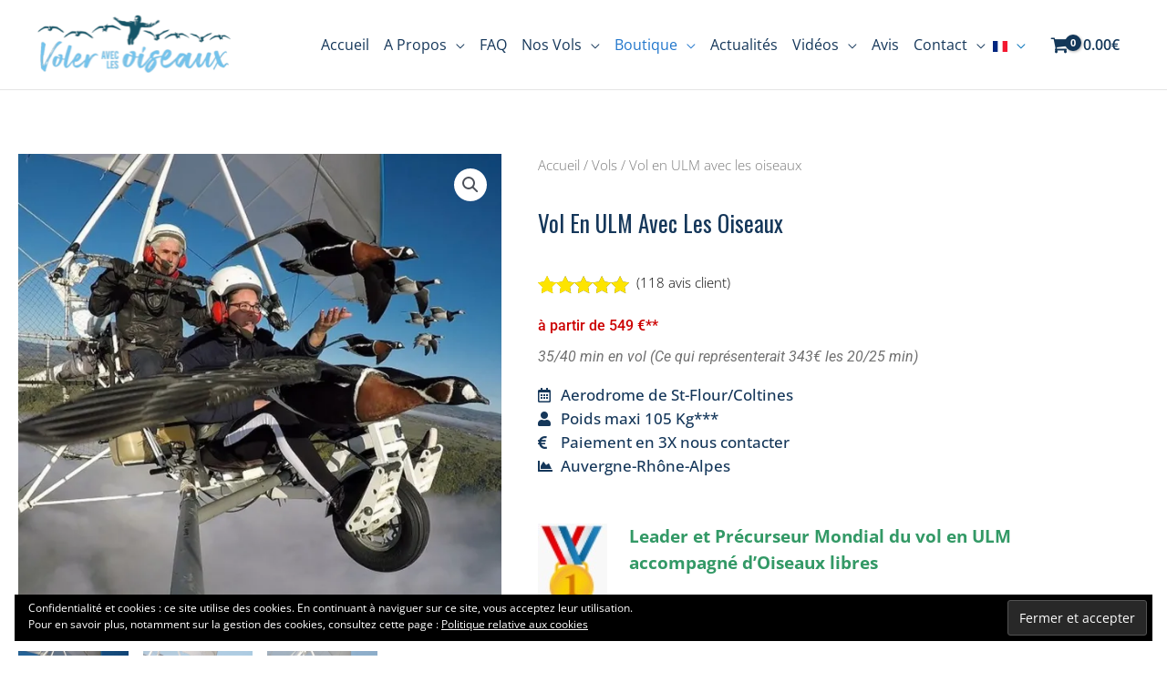

--- FILE ---
content_type: text/html; charset=UTF-8
request_url: https://www.voleraveclesoiseaux.com/produit/vol-en-ulm-avec-les-oiseaux/?reviews-page=24
body_size: 91630
content:
<!DOCTYPE html>
<html dir="ltr" lang="fr-FR" prefix="og: https://ogp.me/ns#">
<head>
<meta charset="UTF-8">
<meta name="viewport" content="width=device-width, initial-scale=1">
	<link rel="profile" href="https://gmpg.org/xfn/11"> 
	<title>Vol en Ulm avec les avec les Oiseaux - oies sauvages</title>

		<!-- All in One SEO Pro 4.9.3 - aioseo.com -->
	<meta name="description" content="Réserver votre Vol en ULM avec les oiseaux, oies sauvages en Auvergne Rhône-Alpes. un Baptême unique à Aérodrome de Coltines à Saint-Flour Dans le Cantal." />
	<meta name="robots" content="max-image-preview:large" />
	<link rel="canonical" href="https://www.voleraveclesoiseaux.com/produit/vol-en-ulm-avec-les-oiseaux/" />
	<meta name="generator" content="All in One SEO Pro (AIOSEO) 4.9.3" />
		<meta property="og:locale" content="fr_FR" />
		<meta property="og:site_name" content="Voler avec les oiseaux" />
		<meta property="og:type" content="article" />
		<meta property="og:title" content="Vol en Ulm avec les avec les Oiseaux - oies sauvages" />
		<meta property="og:description" content="Réserver votre Vol en ULM avec les oiseaux, oies sauvages en Auvergne Rhône-Alpes. un Baptême unique à Aérodrome de Coltines à Saint-Flour Dans le Cantal." />
		<meta property="og:url" content="https://www.voleraveclesoiseaux.com/produit/vol-en-ulm-avec-les-oiseaux/" />
		<meta property="og:image" content="https://www.voleraveclesoiseaux.com/wp-content/uploads/2015/04/Vol-ULM-Oies-Christian-Moullec.jpg" />
		<meta property="og:image:secure_url" content="https://www.voleraveclesoiseaux.com/wp-content/uploads/2015/04/Vol-ULM-Oies-Christian-Moullec.jpg" />
		<meta property="og:image:width" content="1024" />
		<meta property="og:image:height" content="1024" />
		<meta property="article:published_time" content="2015-04-03T15:09:59+00:00" />
		<meta property="article:modified_time" content="2026-01-17T09:33:15+00:00" />
		<meta property="article:publisher" content="https://www.facebook.com/voleraveclesoies" />
		<script type="application/ld+json" class="aioseo-schema">
			{"@context":"https:\/\/schema.org","@graph":[{"@type":"BreadcrumbList","@id":"https:\/\/www.voleraveclesoiseaux.com\/produit\/vol-en-ulm-avec-les-oiseaux\/#breadcrumblist","itemListElement":[{"@type":"ListItem","@id":"https:\/\/www.voleraveclesoiseaux.com#listItem","position":1,"name":"Home","item":"https:\/\/www.voleraveclesoiseaux.com","nextItem":{"@type":"ListItem","@id":"https:\/\/www.voleraveclesoiseaux.com\/boutique\/#listItem","name":"Boutique"}},{"@type":"ListItem","@id":"https:\/\/www.voleraveclesoiseaux.com\/boutique\/#listItem","position":2,"name":"Boutique","item":"https:\/\/www.voleraveclesoiseaux.com\/boutique\/","nextItem":{"@type":"ListItem","@id":"https:\/\/www.voleraveclesoiseaux.com\/categorie-produit\/vols\/#listItem","name":"Vols"},"previousItem":{"@type":"ListItem","@id":"https:\/\/www.voleraveclesoiseaux.com#listItem","name":"Home"}},{"@type":"ListItem","@id":"https:\/\/www.voleraveclesoiseaux.com\/categorie-produit\/vols\/#listItem","position":3,"name":"Vols","item":"https:\/\/www.voleraveclesoiseaux.com\/categorie-produit\/vols\/","nextItem":{"@type":"ListItem","@id":"https:\/\/www.voleraveclesoiseaux.com\/produit\/vol-en-ulm-avec-les-oiseaux\/#listItem","name":"Vol en ULM avec les oiseaux"},"previousItem":{"@type":"ListItem","@id":"https:\/\/www.voleraveclesoiseaux.com\/boutique\/#listItem","name":"Boutique"}},{"@type":"ListItem","@id":"https:\/\/www.voleraveclesoiseaux.com\/produit\/vol-en-ulm-avec-les-oiseaux\/#listItem","position":4,"name":"Vol en ULM avec les oiseaux","previousItem":{"@type":"ListItem","@id":"https:\/\/www.voleraveclesoiseaux.com\/categorie-produit\/vols\/#listItem","name":"Vols"}}]},{"@type":"ItemPage","@id":"https:\/\/www.voleraveclesoiseaux.com\/produit\/vol-en-ulm-avec-les-oiseaux\/#itempage","url":"https:\/\/www.voleraveclesoiseaux.com\/produit\/vol-en-ulm-avec-les-oiseaux\/","name":"Vol en Ulm avec les avec les Oiseaux - oies sauvages","description":"R\u00e9server votre Vol en ULM avec les oiseaux, oies sauvages en Auvergne Rh\u00f4ne-Alpes. un Bapt\u00eame unique \u00e0 A\u00e9rodrome de Coltines \u00e0 Saint-Flour Dans le Cantal.","inLanguage":"fr-FR","isPartOf":{"@id":"https:\/\/www.voleraveclesoiseaux.com\/#website"},"breadcrumb":{"@id":"https:\/\/www.voleraveclesoiseaux.com\/produit\/vol-en-ulm-avec-les-oiseaux\/#breadcrumblist"},"image":{"@type":"ImageObject","url":"https:\/\/i0.wp.com\/www.voleraveclesoiseaux.com\/wp-content\/uploads\/2015\/04\/Vol-ULM-Oies-Christian-Moullec.jpg?fit=1024%2C1024&ssl=1","@id":"https:\/\/www.voleraveclesoiseaux.com\/produit\/vol-en-ulm-avec-les-oiseaux\/#mainImage","width":1024,"height":1024,"caption":"Vol en ULM avec les oiseaux"},"primaryImageOfPage":{"@id":"https:\/\/www.voleraveclesoiseaux.com\/produit\/vol-en-ulm-avec-les-oiseaux\/#mainImage"},"datePublished":"2015-04-03T17:09:59+02:00","dateModified":"2026-01-17T10:33:15+01:00"},{"@type":"Organization","@id":"https:\/\/www.voleraveclesoiseaux.com\/#organization","name":"Voler avec les oiseaux","description":"Vol en Ulm avec les oies Cantal Auvergne Rh\u00f4ne-Alpes","url":"https:\/\/www.voleraveclesoiseaux.com\/","telephone":"+33471623902","logo":{"@type":"ImageObject","url":"https:\/\/i0.wp.com\/www.voleraveclesoiseaux.com\/wp-content\/uploads\/2020\/11\/logo-vao.png?fit=299%2C93&ssl=1","@id":"https:\/\/www.voleraveclesoiseaux.com\/produit\/vol-en-ulm-avec-les-oiseaux\/#organizationLogo","width":299,"height":93,"caption":"logo VAO"},"image":{"@id":"https:\/\/www.voleraveclesoiseaux.com\/produit\/vol-en-ulm-avec-les-oiseaux\/#organizationLogo"},"sameAs":["https:\/\/www.facebook.com\/voleraveclesoies","https:\/\/www.instagram.com\/voler_avec_les_oiseaux\/"]},{"@type":"WebPage","@id":"https:\/\/www.voleraveclesoiseaux.com\/produit\/vol-en-ulm-avec-les-oiseaux\/#webpage","url":"https:\/\/www.voleraveclesoiseaux.com\/produit\/vol-en-ulm-avec-les-oiseaux\/","name":"Vol en Ulm avec les avec les Oiseaux - oies sauvages","description":"R\u00e9server votre Vol en ULM avec les oiseaux, oies sauvages en Auvergne Rh\u00f4ne-Alpes. un Bapt\u00eame unique \u00e0 A\u00e9rodrome de Coltines \u00e0 Saint-Flour Dans le Cantal.","inLanguage":"fr-FR","isPartOf":{"@id":"https:\/\/www.voleraveclesoiseaux.com\/#website"},"breadcrumb":{"@id":"https:\/\/www.voleraveclesoiseaux.com\/produit\/vol-en-ulm-avec-les-oiseaux\/#breadcrumblist"},"image":{"@type":"ImageObject","url":"https:\/\/i0.wp.com\/www.voleraveclesoiseaux.com\/wp-content\/uploads\/2015\/04\/Vol-ULM-Oies-Christian-Moullec.jpg?fit=1024%2C1024&ssl=1","@id":"https:\/\/www.voleraveclesoiseaux.com\/produit\/vol-en-ulm-avec-les-oiseaux\/#mainImage","width":1024,"height":1024,"caption":"Vol en ULM avec les oiseaux"},"primaryImageOfPage":{"@id":"https:\/\/www.voleraveclesoiseaux.com\/produit\/vol-en-ulm-avec-les-oiseaux\/#mainImage"},"datePublished":"2015-04-03T17:09:59+02:00","dateModified":"2026-01-17T10:33:15+01:00"},{"@type":"WebSite","@id":"https:\/\/www.voleraveclesoiseaux.com\/#website","url":"https:\/\/www.voleraveclesoiseaux.com\/","name":"Voler avec les oiseaux","description":"Vol en Ulm avec les oies Cantal Auvergne Rh\u00f4ne-Alpes","inLanguage":"fr-FR","publisher":{"@id":"https:\/\/www.voleraveclesoiseaux.com\/#organization"}}]}
		</script>
		<!-- All in One SEO Pro -->

<script>window._wca = window._wca || [];</script>
<!-- Google tag (gtag.js) consent mode dataLayer added by Site Kit -->
<script id="google_gtagjs-js-consent-mode-data-layer">
window.dataLayer = window.dataLayer || [];function gtag(){dataLayer.push(arguments);}
gtag('consent', 'default', {"ad_personalization":"denied","ad_storage":"denied","ad_user_data":"denied","analytics_storage":"denied","functionality_storage":"denied","security_storage":"denied","personalization_storage":"denied","region":["AT","BE","BG","CH","CY","CZ","DE","DK","EE","ES","FI","FR","GB","GR","HR","HU","IE","IS","IT","LI","LT","LU","LV","MT","NL","NO","PL","PT","RO","SE","SI","SK"],"wait_for_update":500});
window._googlesitekitConsentCategoryMap = {"statistics":["analytics_storage"],"marketing":["ad_storage","ad_user_data","ad_personalization"],"functional":["functionality_storage","security_storage"],"preferences":["personalization_storage"]};
window._googlesitekitConsents = {"ad_personalization":"denied","ad_storage":"denied","ad_user_data":"denied","analytics_storage":"denied","functionality_storage":"denied","security_storage":"denied","personalization_storage":"denied","region":["AT","BE","BG","CH","CY","CZ","DE","DK","EE","ES","FI","FR","GB","GR","HR","HU","IE","IS","IT","LI","LT","LU","LV","MT","NL","NO","PL","PT","RO","SE","SI","SK"],"wait_for_update":500};
</script>
<!-- End Google tag (gtag.js) consent mode dataLayer added by Site Kit -->
<link rel='dns-prefetch' href='//stats.wp.com' />
<link rel='dns-prefetch' href='//www.googletagmanager.com' />
<link rel='dns-prefetch' href='//fonts.googleapis.com' />
<link rel='preconnect' href='//i0.wp.com' />
<link rel='preconnect' href='//c0.wp.com' />
<link rel="alternate" type="application/rss+xml" title="Voler avec les oiseaux &raquo; Flux" href="https://www.voleraveclesoiseaux.com/feed/" />
<link rel="alternate" type="application/rss+xml" title="Voler avec les oiseaux &raquo; Flux des commentaires" href="https://www.voleraveclesoiseaux.com/comments/feed/" />
<link rel="alternate" type="application/rss+xml" title="Voler avec les oiseaux &raquo; Vol en ULM avec les oiseaux Flux des commentaires" href="https://www.voleraveclesoiseaux.com/produit/vol-en-ulm-avec-les-oiseaux/feed/" />
<link rel="alternate" title="oEmbed (JSON)" type="application/json+oembed" href="https://www.voleraveclesoiseaux.com/wp-json/oembed/1.0/embed?url=https%3A%2F%2Fwww.voleraveclesoiseaux.com%2Fproduit%2Fvol-en-ulm-avec-les-oiseaux%2F" />
<link rel="alternate" title="oEmbed (XML)" type="text/xml+oembed" href="https://www.voleraveclesoiseaux.com/wp-json/oembed/1.0/embed?url=https%3A%2F%2Fwww.voleraveclesoiseaux.com%2Fproduit%2Fvol-en-ulm-avec-les-oiseaux%2F&#038;format=xml" />
		<!-- This site uses the Google Analytics by MonsterInsights plugin v9.11.1 - Using Analytics tracking - https://www.monsterinsights.com/ -->
		<!-- Remarque : MonsterInsights n’est actuellement pas configuré sur ce site. Le propriétaire doit authentifier son compte Google Analytics dans les réglages de MonsterInsights.  -->
					<!-- No tracking code set -->
				<!-- / Google Analytics by MonsterInsights -->
		<style id='wp-img-auto-sizes-contain-inline-css'>
img:is([sizes=auto i],[sizes^="auto," i]){contain-intrinsic-size:3000px 1500px}
/*# sourceURL=wp-img-auto-sizes-contain-inline-css */
</style>
<link rel='stylesheet' id='wpts_ui_css-css' href='https://www.voleraveclesoiseaux.com/wp-content/plugins/wordpress-post-tabs/css/styles/default/style.css?ver=1.6.2' media='all' />
<link rel='stylesheet' id='astra-theme-css-css' href='https://www.voleraveclesoiseaux.com/wp-content/themes/astra/assets/css/minified/frontend.min.css?ver=4.12.0' media='all' />
<style id='astra-theme-css-inline-css'>
.ast-no-sidebar .entry-content .alignfull {margin-left: calc( -50vw + 50%);margin-right: calc( -50vw + 50%);max-width: 100vw;width: 100vw;}.ast-no-sidebar .entry-content .alignwide {margin-left: calc(-41vw + 50%);margin-right: calc(-41vw + 50%);max-width: unset;width: unset;}.ast-no-sidebar .entry-content .alignfull .alignfull,.ast-no-sidebar .entry-content .alignfull .alignwide,.ast-no-sidebar .entry-content .alignwide .alignfull,.ast-no-sidebar .entry-content .alignwide .alignwide,.ast-no-sidebar .entry-content .wp-block-column .alignfull,.ast-no-sidebar .entry-content .wp-block-column .alignwide{width: 100%;margin-left: auto;margin-right: auto;}.wp-block-gallery,.blocks-gallery-grid {margin: 0;}.wp-block-separator {max-width: 100px;}.wp-block-separator.is-style-wide,.wp-block-separator.is-style-dots {max-width: none;}.entry-content .has-2-columns .wp-block-column:first-child {padding-right: 10px;}.entry-content .has-2-columns .wp-block-column:last-child {padding-left: 10px;}@media (max-width: 782px) {.entry-content .wp-block-columns .wp-block-column {flex-basis: 100%;}.entry-content .has-2-columns .wp-block-column:first-child {padding-right: 0;}.entry-content .has-2-columns .wp-block-column:last-child {padding-left: 0;}}body .entry-content .wp-block-latest-posts {margin-left: 0;}body .entry-content .wp-block-latest-posts li {list-style: none;}.ast-no-sidebar .ast-container .entry-content .wp-block-latest-posts {margin-left: 0;}.ast-header-break-point .entry-content .alignwide {margin-left: auto;margin-right: auto;}.entry-content .blocks-gallery-item img {margin-bottom: auto;}.wp-block-pullquote {border-top: 4px solid #555d66;border-bottom: 4px solid #555d66;color: #40464d;}:root{--ast-post-nav-space:0;--ast-container-default-xlg-padding:6.67em;--ast-container-default-lg-padding:5.67em;--ast-container-default-slg-padding:4.34em;--ast-container-default-md-padding:3.34em;--ast-container-default-sm-padding:6.67em;--ast-container-default-xs-padding:2.4em;--ast-container-default-xxs-padding:1.4em;--ast-code-block-background:#EEEEEE;--ast-comment-inputs-background:#FAFAFA;--ast-normal-container-width:1200px;--ast-narrow-container-width:750px;--ast-blog-title-font-weight:normal;--ast-blog-meta-weight:inherit;--ast-global-color-primary:var(--ast-global-color-5);--ast-global-color-secondary:var(--ast-global-color-4);--ast-global-color-alternate-background:var(--ast-global-color-7);--ast-global-color-subtle-background:var(--ast-global-color-6);--ast-bg-style-guide:var( --ast-global-color-secondary,--ast-global-color-5 );--ast-shadow-style-guide:0px 0px 4px 0 #00000057;--ast-global-dark-bg-style:#fff;--ast-global-dark-lfs:#fbfbfb;--ast-widget-bg-color:#fafafa;--ast-wc-container-head-bg-color:#fbfbfb;--ast-title-layout-bg:#eeeeee;--ast-search-border-color:#e7e7e7;--ast-lifter-hover-bg:#e6e6e6;--ast-gallery-block-color:#000;--srfm-color-input-label:var(--ast-global-color-2);}html{font-size:100%;}a,.page-title{color:var(--ast-global-color-0);}a:hover,a:focus{color:var(--ast-global-color-1);}body,button,input,select,textarea,.ast-button,.ast-custom-button{font-family:'Open Sans',sans-serif;font-weight:400;font-size:16px;font-size:1rem;line-height:var(--ast-body-line-height,1.65em);}blockquote{color:var(--ast-global-color-3);}h1,h2,h3,h4,h5,h6,.entry-content :where(h1,h2,h3,h4,h5,h6),.site-title,.site-title a{font-family:'Roboto',sans-serif;font-weight:500;}.ast-site-identity .site-title a{color:var(--ast-global-color-2);}.site-title{font-size:35px;font-size:2.1875rem;display:none;}header .custom-logo-link img{max-width:213px;width:213px;}.astra-logo-svg{width:213px;}.site-header .site-description{font-size:15px;font-size:0.9375rem;display:none;}.entry-title{font-size:23px;font-size:1.4375rem;}.archive .ast-article-post .ast-article-inner,.blog .ast-article-post .ast-article-inner,.archive .ast-article-post .ast-article-inner:hover,.blog .ast-article-post .ast-article-inner:hover{overflow:hidden;}h1,.entry-content :where(h1){font-size:40px;font-size:2.5rem;font-family:'Roboto',sans-serif;line-height:1.4em;}h2,.entry-content :where(h2){font-size:32px;font-size:2rem;font-family:'Roboto',sans-serif;line-height:1.3em;}h3,.entry-content :where(h3){font-size:26px;font-size:1.625rem;font-family:'Roboto',sans-serif;line-height:1.3em;}h4,.entry-content :where(h4){font-size:24px;font-size:1.5rem;line-height:1.2em;font-family:'Roboto',sans-serif;}h5,.entry-content :where(h5){font-size:20px;font-size:1.25rem;line-height:1.2em;font-family:'Roboto',sans-serif;}h6,.entry-content :where(h6){font-size:16px;font-size:1rem;line-height:1.25em;font-family:'Roboto',sans-serif;}::selection{background-color:var(--ast-global-color-0);color:#ffffff;}body,h1,h2,h3,h4,h5,h6,.entry-title a,.entry-content :where(h1,h2,h3,h4,h5,h6){color:var(--ast-global-color-3);}.tagcloud a:hover,.tagcloud a:focus,.tagcloud a.current-item{color:#ffffff;border-color:var(--ast-global-color-0);background-color:var(--ast-global-color-0);}input:focus,input[type="text"]:focus,input[type="email"]:focus,input[type="url"]:focus,input[type="password"]:focus,input[type="reset"]:focus,input[type="search"]:focus,textarea:focus{border-color:var(--ast-global-color-0);}input[type="radio"]:checked,input[type=reset],input[type="checkbox"]:checked,input[type="checkbox"]:hover:checked,input[type="checkbox"]:focus:checked,input[type=range]::-webkit-slider-thumb{border-color:var(--ast-global-color-0);background-color:var(--ast-global-color-0);box-shadow:none;}.site-footer a:hover + .post-count,.site-footer a:focus + .post-count{background:var(--ast-global-color-0);border-color:var(--ast-global-color-0);}.single .nav-links .nav-previous,.single .nav-links .nav-next{color:var(--ast-global-color-0);}.entry-meta,.entry-meta *{line-height:1.45;color:var(--ast-global-color-0);}.entry-meta a:not(.ast-button):hover,.entry-meta a:not(.ast-button):hover *,.entry-meta a:not(.ast-button):focus,.entry-meta a:not(.ast-button):focus *,.page-links > .page-link,.page-links .page-link:hover,.post-navigation a:hover{color:var(--ast-global-color-1);}#cat option,.secondary .calendar_wrap thead a,.secondary .calendar_wrap thead a:visited{color:var(--ast-global-color-0);}.secondary .calendar_wrap #today,.ast-progress-val span{background:var(--ast-global-color-0);}.secondary a:hover + .post-count,.secondary a:focus + .post-count{background:var(--ast-global-color-0);border-color:var(--ast-global-color-0);}.calendar_wrap #today > a{color:#ffffff;}.page-links .page-link,.single .post-navigation a{color:var(--ast-global-color-0);}.ast-search-menu-icon .search-form button.search-submit{padding:0 4px;}.ast-search-menu-icon form.search-form{padding-right:0;}.ast-search-menu-icon.slide-search input.search-field{width:0;}.ast-header-search .ast-search-menu-icon.ast-dropdown-active .search-form,.ast-header-search .ast-search-menu-icon.ast-dropdown-active .search-field:focus{transition:all 0.2s;}.search-form input.search-field:focus{outline:none;}.widget-title,.widget .wp-block-heading{font-size:22px;font-size:1.375rem;color:var(--ast-global-color-3);}.single .ast-author-details .author-title{color:var(--ast-global-color-1);}.ast-search-menu-icon.slide-search a:focus-visible:focus-visible,.astra-search-icon:focus-visible,#close:focus-visible,a:focus-visible,.ast-menu-toggle:focus-visible,.site .skip-link:focus-visible,.wp-block-loginout input:focus-visible,.wp-block-search.wp-block-search__button-inside .wp-block-search__inside-wrapper,.ast-header-navigation-arrow:focus-visible,.woocommerce .wc-proceed-to-checkout > .checkout-button:focus-visible,.woocommerce .woocommerce-MyAccount-navigation ul li a:focus-visible,.ast-orders-table__row .ast-orders-table__cell:focus-visible,.woocommerce .woocommerce-order-details .order-again > .button:focus-visible,.woocommerce .woocommerce-message a.button.wc-forward:focus-visible,.woocommerce #minus_qty:focus-visible,.woocommerce #plus_qty:focus-visible,a#ast-apply-coupon:focus-visible,.woocommerce .woocommerce-info a:focus-visible,.woocommerce .astra-shop-summary-wrap a:focus-visible,.woocommerce a.wc-forward:focus-visible,#ast-apply-coupon:focus-visible,.woocommerce-js .woocommerce-mini-cart-item a.remove:focus-visible,#close:focus-visible,.button.search-submit:focus-visible,#search_submit:focus,.normal-search:focus-visible,.ast-header-account-wrap:focus-visible,.woocommerce .ast-on-card-button.ast-quick-view-trigger:focus,.astra-cart-drawer-close:focus,.ast-single-variation:focus,.ast-woocommerce-product-gallery__image:focus,.ast-button:focus,.woocommerce-product-gallery--with-images [data-controls="prev"]:focus-visible,.woocommerce-product-gallery--with-images [data-controls="next"]:focus-visible,.ast-builder-button-wrap:has(.ast-custom-button-link:focus),.ast-builder-button-wrap .ast-custom-button-link:focus{outline-style:dotted;outline-color:inherit;outline-width:thin;}input:focus,input[type="text"]:focus,input[type="email"]:focus,input[type="url"]:focus,input[type="password"]:focus,input[type="reset"]:focus,input[type="search"]:focus,input[type="number"]:focus,textarea:focus,.wp-block-search__input:focus,[data-section="section-header-mobile-trigger"] .ast-button-wrap .ast-mobile-menu-trigger-minimal:focus,.ast-mobile-popup-drawer.active .menu-toggle-close:focus,.woocommerce-ordering select.orderby:focus,#ast-scroll-top:focus,#coupon_code:focus,.woocommerce-page #comment:focus,.woocommerce #reviews #respond input#submit:focus,.woocommerce a.add_to_cart_button:focus,.woocommerce .button.single_add_to_cart_button:focus,.woocommerce .woocommerce-cart-form button:focus,.woocommerce .woocommerce-cart-form__cart-item .quantity .qty:focus,.woocommerce .woocommerce-billing-fields .woocommerce-billing-fields__field-wrapper .woocommerce-input-wrapper > .input-text:focus,.woocommerce #order_comments:focus,.woocommerce #place_order:focus,.woocommerce .woocommerce-address-fields .woocommerce-address-fields__field-wrapper .woocommerce-input-wrapper > .input-text:focus,.woocommerce .woocommerce-MyAccount-content form button:focus,.woocommerce .woocommerce-MyAccount-content .woocommerce-EditAccountForm .woocommerce-form-row .woocommerce-Input.input-text:focus,.woocommerce .ast-woocommerce-container .woocommerce-pagination ul.page-numbers li a:focus,body #content .woocommerce form .form-row .select2-container--default .select2-selection--single:focus,#ast-coupon-code:focus,.woocommerce.woocommerce-js .quantity input[type=number]:focus,.woocommerce-js .woocommerce-mini-cart-item .quantity input[type=number]:focus,.woocommerce p#ast-coupon-trigger:focus{border-style:dotted;border-color:inherit;border-width:thin;}input{outline:none;}.woocommerce-js input[type=text]:focus,.woocommerce-js input[type=email]:focus,.woocommerce-js textarea:focus,input[type=number]:focus,.comments-area textarea#comment:focus,.comments-area textarea#comment:active,.comments-area .ast-comment-formwrap input[type="text"]:focus,.comments-area .ast-comment-formwrap input[type="text"]:active{outline-style:unset;outline-color:inherit;outline-width:thin;}.ast-logo-title-inline .site-logo-img{padding-right:1em;}.site-logo-img img{ transition:all 0.2s linear;}body .ast-oembed-container *{position:absolute;top:0;width:100%;height:100%;left:0;}body .wp-block-embed-pocket-casts .ast-oembed-container *{position:unset;}.ast-single-post-featured-section + article {margin-top: 2em;}.site-content .ast-single-post-featured-section img {width: 100%;overflow: hidden;object-fit: cover;}.site > .ast-single-related-posts-container {margin-top: 0;}@media (min-width: 922px) {.ast-desktop .ast-container--narrow {max-width: var(--ast-narrow-container-width);margin: 0 auto;}}.ast-page-builder-template .hentry {margin: 0;}.ast-page-builder-template .site-content > .ast-container {max-width: 100%;padding: 0;}.ast-page-builder-template .site .site-content #primary {padding: 0;margin: 0;}.ast-page-builder-template .no-results {text-align: center;margin: 4em auto;}.ast-page-builder-template .ast-pagination {padding: 2em;}.ast-page-builder-template .entry-header.ast-no-title.ast-no-thumbnail {margin-top: 0;}.ast-page-builder-template .entry-header.ast-header-without-markup {margin-top: 0;margin-bottom: 0;}.ast-page-builder-template .entry-header.ast-no-title.ast-no-meta {margin-bottom: 0;}.ast-page-builder-template.single .post-navigation {padding-bottom: 2em;}.ast-page-builder-template.single-post .site-content > .ast-container {max-width: 100%;}.ast-page-builder-template .entry-header {margin-top: 4em;margin-left: auto;margin-right: auto;padding-left: 20px;padding-right: 20px;}.single.ast-page-builder-template .entry-header {padding-left: 20px;padding-right: 20px;}.ast-page-builder-template .ast-archive-description {margin: 4em auto 0;padding-left: 20px;padding-right: 20px;}.ast-page-builder-template.ast-no-sidebar .entry-content .alignwide {margin-left: 0;margin-right: 0;}@media (max-width:921.9px){#ast-desktop-header{display:none;}}@media (min-width:922px){#ast-mobile-header{display:none;}}.ast-site-header-cart .cart-container,.ast-edd-site-header-cart .ast-edd-cart-container {transition: all 0.2s linear;}.ast-site-header-cart .ast-woo-header-cart-info-wrap,.ast-edd-site-header-cart .ast-edd-header-cart-info-wrap {padding: 0 6px 0 2px;font-weight: 600;line-height: 2.7;display: inline-block;}.ast-site-header-cart i.astra-icon {font-size: 20px;font-size: 1.3em;font-style: normal;font-weight: normal;position: relative;padding: 0 2px;}.ast-site-header-cart i.astra-icon.no-cart-total:after,.ast-header-break-point.ast-header-custom-item-outside .ast-edd-header-cart-info-wrap,.ast-header-break-point.ast-header-custom-item-outside .ast-woo-header-cart-info-wrap {display: none;}.ast-site-header-cart.ast-menu-cart-fill i.astra-icon,.ast-edd-site-header-cart.ast-edd-menu-cart-fill span.astra-icon {font-size: 1.1em;}.astra-cart-drawer {position: fixed;display: block;visibility: hidden;overflow: auto;-webkit-overflow-scrolling: touch;z-index: 10000;background-color: var(--ast-global-color-primary,var(--ast-global-color-5));transform: translate3d(0,0,0);opacity: 0;will-change: transform;transition: 0.25s ease;}.woocommerce-mini-cart {position: relative;}.woocommerce-mini-cart::before {content: "";transition: .3s;}.woocommerce-mini-cart.ajax-mini-cart-qty-loading::before {position: absolute;top: 0;left: 0;right: 0;width: 100%;height: 100%;z-index: 5;background-color: var(--ast-global-color-primary,var(--ast-global-color-5));opacity: .5;}.astra-cart-drawer {width: 460px;height: 100%;left: 100%;top: 0px;opacity: 1;transform: translate3d(0%,0,0);}.astra-cart-drawer .astra-cart-drawer-header {position: absolute;width: 100%;text-align: left;text-transform: inherit;font-weight: 500;border-bottom: 1px solid var(--ast-border-color);padding: 1.34em;line-height: 1;z-index: 1;max-height: 3.5em;}.astra-cart-drawer .astra-cart-drawer-header .astra-cart-drawer-title {color: var(--ast-global-color-2);}.astra-cart-drawer .astra-cart-drawer-close .ast-close-svg {width: 22px;height: 22px;}.astra-cart-drawer .astra-cart-drawer-content,.astra-cart-drawer .astra-cart-drawer-content .widget_shopping_cart,.astra-cart-drawer .astra-cart-drawer-content .widget_shopping_cart_content {height: 100%;}.astra-cart-drawer .astra-cart-drawer-content {padding-top: 3.5em;}.astra-cart-drawer .ast-mini-cart-price-wrap .multiply-symbol{padding: 0 0.5em;}.astra-cart-drawer .astra-cart-drawer-content .woocommerce-mini-cart-item .ast-mini-cart-price-wrap {float: right;margin-top: 0.5em;max-width: 50%;}.astra-cart-drawer .astra-cart-drawer-content .woocommerce-mini-cart-item .variation {margin-top: 0.5em;margin-bottom: 0.5em;}.astra-cart-drawer .astra-cart-drawer-content .woocommerce-mini-cart-item .variation dt {font-weight: 500;}.astra-cart-drawer .astra-cart-drawer-content .widget_shopping_cart_content {display: flex;flex-direction: column;overflow: hidden;}.astra-cart-drawer .astra-cart-drawer-content .widget_shopping_cart_content ul li {min-height: 60px;}.woocommerce-js .astra-cart-drawer .astra-cart-drawer-content .woocommerce-mini-cart__total {display: flex;justify-content: space-between;padding: 0.7em 1.34em;margin-bottom: 0;}.woocommerce-js .astra-cart-drawer .astra-cart-drawer-content .woocommerce-mini-cart__total strong,.woocommerce-js .astra-cart-drawer .astra-cart-drawer-content .woocommerce-mini-cart__total .amount {width: 50%;}.astra-cart-drawer .astra-cart-drawer-content .woocommerce-mini-cart {padding: 1.3em;flex: 1;overflow: auto;}.astra-cart-drawer .astra-cart-drawer-content .woocommerce-mini-cart a.remove {width: 20px;height: 20px;line-height: 16px;}.astra-cart-drawer .astra-cart-drawer-content .woocommerce-mini-cart__total {padding: 1em 1.5em;margin: 0;text-align: center;}.astra-cart-drawer .astra-cart-drawer-content .woocommerce-mini-cart__buttons {padding: 1.34em;text-align: center;margin-bottom: 0;}.astra-cart-drawer .astra-cart-drawer-content .woocommerce-mini-cart__buttons .button.checkout {margin-right: 0;}.astra-cart-drawer .astra-cart-drawer-content .woocommerce-mini-cart__buttons a{width: 100%;}.woocommerce-js .astra-cart-drawer .astra-cart-drawer-content .woocommerce-mini-cart__buttons a:nth-last-child(1) {margin-bottom: 0;}.astra-cart-drawer .astra-cart-drawer-content .edd-cart-item {padding: .5em 2.6em .5em 1.5em;}.astra-cart-drawer .astra-cart-drawer-content .edd-cart-item .edd-remove-from-cart::after {width: 20px;height: 20px;line-height: 16px;}.astra-cart-drawer .astra-cart-drawer-content .edd-cart-number-of-items {padding: 1em 1.5em 1em 1.5em;margin-bottom: 0;text-align: center;}.astra-cart-drawer .astra-cart-drawer-content .edd_total {padding: .5em 1.5em;margin: 0;text-align: center;}.astra-cart-drawer .astra-cart-drawer-content .cart_item.edd_checkout {padding: 1em 1.5em 0;text-align: center;margin-top: 0;}.astra-cart-drawer .widget_shopping_cart_content > .woocommerce-mini-cart__empty-message {display: none;}.astra-cart-drawer .woocommerce-mini-cart__empty-message,.astra-cart-drawer .cart_item.empty {text-align: center;margin-top: 10px;}body.admin-bar .astra-cart-drawer {padding-top: 32px;}@media (max-width: 782px) {body.admin-bar .astra-cart-drawer {padding-top: 46px;}}.ast-mobile-cart-active body.ast-hfb-header {overflow: hidden;}.ast-mobile-cart-active .astra-mobile-cart-overlay {opacity: 1;cursor: pointer;visibility: visible;z-index: 999;}.ast-mini-cart-empty-wrap {display: flex;flex-wrap: wrap;height: 100%;align-items: flex-end;}.ast-mini-cart-empty-wrap > * {width: 100%;}.astra-cart-drawer-content .ast-mini-cart-empty {height: 100%;display: flex;flex-direction: column;justify-content: space-between;text-align: center;}.astra-cart-drawer-content .ast-mini-cart-empty .ast-mini-cart-message {display: flex;align-items: center;justify-content: center;height: 100%;padding: 1.34em;}@media (min-width: 546px) {.astra-cart-drawer .astra-cart-drawer-content.ast-large-view .woocommerce-mini-cart__buttons {display: flex;}.woocommerce-js .astra-cart-drawer .astra-cart-drawer-content.ast-large-view .woocommerce-mini-cart__buttons a,.woocommerce-js .astra-cart-drawer .astra-cart-drawer-content.ast-large-view .woocommerce-mini-cart__buttons a.checkout {margin-top: 0;margin-bottom: 0;}}.ast-site-header-cart .cart-container:focus-visible {display: inline-block;}.ast-site-header-cart i.astra-icon:after {content: attr(data-cart-total);position: absolute;font-family: 'Open Sans',sans-serif;font-style: normal;top: -10px;right: -12px;font-weight: bold;box-shadow: 1px 1px 3px 0px rgba(0,0,0,0.3);font-size: 11px;padding-left: 0px;padding-right: 1px;line-height: 17px;letter-spacing: -.5px;height: 18px;min-width: 18px;border-radius: 99px;text-align: center;z-index: 3;}li.woocommerce-custom-menu-item .ast-site-header-cart i.astra-icon:after,li.edd-custom-menu-item .ast-edd-site-header-cart span.astra-icon:after {padding-left: 2px;}.astra-cart-drawer .astra-cart-drawer-close {position: absolute;top: 0.5em;right: 0;border: none;margin: 0;padding: .6em 1em .4em;color: var(--ast-global-color-2);background-color: transparent;}.astra-mobile-cart-overlay {background-color: rgba(0,0,0,0.4);position: fixed;top: 0;right: 0;bottom: 0;left: 0;visibility: hidden;opacity: 0;transition: opacity 0.2s ease-in-out;}.astra-cart-drawer .astra-cart-drawer-content .edd-cart-item .edd-remove-from-cart {right: 1.2em;}.ast-header-break-point.ast-woocommerce-cart-menu.ast-hfb-header .ast-cart-menu-wrap,.ast-header-break-point.ast-hfb-header .ast-cart-menu-wrap,.ast-header-break-point .ast-edd-site-header-cart-wrap .ast-edd-cart-menu-wrap {width: auto;height: 2em;font-size: 1.4em;line-height: 2;vertical-align: middle;text-align: right;}.woocommerce-js .astra-cart-drawer .astra-cart-drawer-content .woocommerce-mini-cart__buttons .button:not(.checkout):not(.ast-continue-shopping) {margin-right: 10px;}.woocommerce-js .astra-cart-drawer .astra-cart-drawer-content .woocommerce-mini-cart__buttons .button:not(.checkout):not(.ast-continue-shopping),.ast-site-header-cart .widget_shopping_cart .buttons .button:not(.checkout),.ast-site-header-cart .ast-site-header-cart-data .ast-mini-cart-empty .woocommerce-mini-cart__buttons a.button {background-color: transparent;border-style: solid;border-width: 1px;border-color: #006aa3;color: #006aa3;}.woocommerce-js .astra-cart-drawer .astra-cart-drawer-content .woocommerce-mini-cart__buttons .button:not(.checkout):not(.ast-continue-shopping):hover,.ast-site-header-cart .widget_shopping_cart .buttons .button:not(.checkout):hover {border-color: #000000;color: #000000;}.woocommerce-js .astra-cart-drawer .astra-cart-drawer-content .woocommerce-mini-cart__buttons a.checkout {margin-left: 0;margin-top: 10px;border-style: solid;border-width: 2px;border-color: #006aa3;}.woocommerce-js .astra-cart-drawer .astra-cart-drawer-content .woocommerce-mini-cart__buttons a.checkout:hover {border-color: #000000;}.woocommerce-js .astra-cart-drawer .astra-cart-drawer-content .woocommerce-mini-cart__total strong{padding-right: .5em;text-align: left;font-weight: 500;}.woocommerce-js .astra-cart-drawer .astra-cart-drawer-content .woocommerce-mini-cart__total .amount{text-align: right;}.astra-cart-drawer.active {transform: translate3d(-100%,0,0);visibility: visible;}.ast-site-header-cart.ast-menu-cart-outline .ast-cart-menu-wrap,.ast-site-header-cart.ast-menu-cart-fill .ast-cart-menu-wrap,.ast-edd-site-header-cart.ast-edd-menu-cart-outline .ast-edd-cart-menu-wrap,.ast-edd-site-header-cart.ast-edd-menu-cart-fill .ast-edd-cart-menu-wrap {line-height: 1.8;}.ast-site-header-cart .cart-container *,.ast-edd-site-header-cart .ast-edd-cart-container * {transition: all 0s linear;}@media (max-width:921px){.astra-cart-drawer.active{width:80%;}}@media (max-width:544px){.astra-cart-drawer.active{width:100%;}}@media( max-width: 420px ) {.single .nav-links .nav-previous,.single .nav-links .nav-next {width: 100%;text-align: center;}}.wp-block-buttons.aligncenter{justify-content:center;}@media (max-width:921px){.ast-theme-transparent-header #primary,.ast-theme-transparent-header #secondary{padding:0;}}@media (max-width:921px){.ast-plain-container.ast-no-sidebar #primary{padding:0;}}.ast-plain-container.ast-no-sidebar #primary{margin-top:0;margin-bottom:0;}@media (min-width:1200px){.wp-block-group .has-background{padding:20px;}}@media (min-width:1200px){.ast-page-builder-template.ast-no-sidebar .entry-content .wp-block-cover.alignwide,.ast-page-builder-template.ast-no-sidebar .entry-content .wp-block-cover.alignfull{padding-right:0;padding-left:0;}}@media (min-width:1200px){.wp-block-cover-image.alignwide .wp-block-cover__inner-container,.wp-block-cover.alignwide .wp-block-cover__inner-container,.wp-block-cover-image.alignfull .wp-block-cover__inner-container,.wp-block-cover.alignfull .wp-block-cover__inner-container{width:100%;}}.wp-block-columns{margin-bottom:unset;}.wp-block-image.size-full{margin:2rem 0;}.wp-block-separator.has-background{padding:0;}.wp-block-gallery{margin-bottom:1.6em;}.wp-block-group{padding-top:4em;padding-bottom:4em;}.wp-block-group__inner-container .wp-block-columns:last-child,.wp-block-group__inner-container :last-child,.wp-block-table table{margin-bottom:0;}.blocks-gallery-grid{width:100%;}.wp-block-navigation-link__content{padding:5px 0;}.wp-block-group .wp-block-group .has-text-align-center,.wp-block-group .wp-block-column .has-text-align-center{max-width:100%;}.has-text-align-center{margin:0 auto;}@media (min-width:1200px){.wp-block-cover__inner-container,.alignwide .wp-block-group__inner-container,.alignfull .wp-block-group__inner-container{max-width:1200px;margin:0 auto;}.wp-block-group.alignnone,.wp-block-group.aligncenter,.wp-block-group.alignleft,.wp-block-group.alignright,.wp-block-group.alignwide,.wp-block-columns.alignwide{margin:2rem 0 1rem 0;}}@media (max-width:1200px){.wp-block-group{padding:3em;}.wp-block-group .wp-block-group{padding:1.5em;}.wp-block-columns,.wp-block-column{margin:1rem 0;}}@media (min-width:921px){.wp-block-columns .wp-block-group{padding:2em;}}@media (max-width:544px){.wp-block-cover-image .wp-block-cover__inner-container,.wp-block-cover .wp-block-cover__inner-container{width:unset;}.wp-block-cover,.wp-block-cover-image{padding:2em 0;}.wp-block-group,.wp-block-cover{padding:2em;}.wp-block-media-text__media img,.wp-block-media-text__media video{width:unset;max-width:100%;}.wp-block-media-text.has-background .wp-block-media-text__content{padding:1em;}}.wp-block-image.aligncenter{margin-left:auto;margin-right:auto;}.wp-block-table.aligncenter{margin-left:auto;margin-right:auto;}@media (min-width:544px){.entry-content .wp-block-media-text.has-media-on-the-right .wp-block-media-text__content{padding:0 8% 0 0;}.entry-content .wp-block-media-text .wp-block-media-text__content{padding:0 0 0 8%;}.ast-plain-container .site-content .entry-content .has-custom-content-position.is-position-bottom-left > *,.ast-plain-container .site-content .entry-content .has-custom-content-position.is-position-bottom-right > *,.ast-plain-container .site-content .entry-content .has-custom-content-position.is-position-top-left > *,.ast-plain-container .site-content .entry-content .has-custom-content-position.is-position-top-right > *,.ast-plain-container .site-content .entry-content .has-custom-content-position.is-position-center-right > *,.ast-plain-container .site-content .entry-content .has-custom-content-position.is-position-center-left > *{margin:0;}}@media (max-width:544px){.entry-content .wp-block-media-text .wp-block-media-text__content{padding:8% 0;}.wp-block-media-text .wp-block-media-text__media img{width:auto;max-width:100%;}}.wp-block-buttons .wp-block-button.is-style-outline .wp-block-button__link.wp-element-button,.ast-outline-button,.wp-block-uagb-buttons-child .uagb-buttons-repeater.ast-outline-button{border-color:#006aa3;border-top-width:2px;border-right-width:2px;border-bottom-width:2px;border-left-width:2px;font-family:'Oswald',sans-serif;font-weight:500;line-height:1em;text-transform:uppercase;}.wp-block-button.is-style-outline .wp-block-button__link:hover,.wp-block-buttons .wp-block-button.is-style-outline .wp-block-button__link:focus,.wp-block-buttons .wp-block-button.is-style-outline > .wp-block-button__link:not(.has-text-color):hover,.wp-block-buttons .wp-block-button.wp-block-button__link.is-style-outline:not(.has-text-color):hover,.ast-outline-button:hover,.ast-outline-button:focus,.wp-block-uagb-buttons-child .uagb-buttons-repeater.ast-outline-button:hover,.wp-block-uagb-buttons-child .uagb-buttons-repeater.ast-outline-button:focus{background-color:#000000;}.wp-block-button .wp-block-button__link.wp-element-button.is-style-outline:not(.has-background),.wp-block-button.is-style-outline>.wp-block-button__link.wp-element-button:not(.has-background),.ast-outline-button{background-color:#006aa3;}.entry-content[data-ast-blocks-layout] > figure{margin-bottom:1em;}.elementor-widget-container .elementor-loop-container .e-loop-item[data-elementor-type="loop-item"]{width:100%;} .ast-desktop .review-count{margin-left:-40px;margin-right:auto;}@media (max-width:921px){.ast-left-sidebar #content > .ast-container{display:flex;flex-direction:column-reverse;width:100%;}.ast-separate-container .ast-article-post,.ast-separate-container .ast-article-single{padding:1.5em 2.14em;}.ast-author-box img.avatar{margin:20px 0 0 0;}}@media (min-width:922px){.ast-separate-container.ast-right-sidebar #primary,.ast-separate-container.ast-left-sidebar #primary{border:0;}.search-no-results.ast-separate-container #primary{margin-bottom:4em;}}.wp-block-button .wp-block-button__link{color:#ffffff;}.wp-block-button .wp-block-button__link:hover,.wp-block-button .wp-block-button__link:focus{color:#ebebeb;background-color:#000000;border-color:#000000;}.elementor-widget-heading h1.elementor-heading-title{line-height:1.4em;}.elementor-widget-heading h2.elementor-heading-title{line-height:1.3em;}.elementor-widget-heading h3.elementor-heading-title{line-height:1.3em;}.elementor-widget-heading h4.elementor-heading-title{line-height:1.2em;}.elementor-widget-heading h5.elementor-heading-title{line-height:1.2em;}.elementor-widget-heading h6.elementor-heading-title{line-height:1.25em;}.wp-block-button .wp-block-button__link{border-top-width:0;border-right-width:0;border-left-width:0;border-bottom-width:0;border-color:#006aa3;background-color:#006aa3;color:#ffffff;font-family:'Antonio',sans-serif;font-weight:200;line-height:1em;text-transform:uppercase;padding-top:10px;padding-right:40px;padding-bottom:10px;padding-left:40px;}.menu-toggle,button,.ast-button,.ast-custom-button,.button,input#submit,input[type="button"],input[type="submit"],input[type="reset"]{border-style:solid;border-top-width:0;border-right-width:0;border-left-width:0;border-bottom-width:0;color:#ffffff;border-color:#006aa3;background-color:#006aa3;padding-top:10px;padding-right:40px;padding-bottom:10px;padding-left:40px;font-family:'Antonio',sans-serif;font-weight:200;line-height:1em;text-transform:uppercase;}button:focus,.menu-toggle:hover,button:hover,.ast-button:hover,.ast-custom-button:hover .button:hover,.ast-custom-button:hover ,input[type=reset]:hover,input[type=reset]:focus,input#submit:hover,input#submit:focus,input[type="button"]:hover,input[type="button"]:focus,input[type="submit"]:hover,input[type="submit"]:focus{color:#ebebeb;background-color:#000000;border-color:#000000;}@media (max-width:921px){.ast-mobile-header-stack .main-header-bar .ast-search-menu-icon{display:inline-block;}.ast-header-break-point.ast-header-custom-item-outside .ast-mobile-header-stack .main-header-bar .ast-search-icon{margin:0;}.ast-comment-avatar-wrap img{max-width:2.5em;}.ast-comment-meta{padding:0 1.8888em 1.3333em;}.ast-separate-container .ast-comment-list li.depth-1{padding:1.5em 2.14em;}.ast-separate-container .comment-respond{padding:2em 2.14em;}}@media (min-width:544px){.ast-container{max-width:100%;}}@media (max-width:544px){.ast-separate-container .ast-article-post,.ast-separate-container .ast-article-single,.ast-separate-container .comments-title,.ast-separate-container .ast-archive-description{padding:1.5em 1em;}.ast-separate-container #content .ast-container{padding-left:0.54em;padding-right:0.54em;}.ast-separate-container .ast-comment-list .bypostauthor{padding:.5em;}.ast-search-menu-icon.ast-dropdown-active .search-field{width:170px;}} #ast-mobile-header .ast-site-header-cart-li a{pointer-events:none;}@media (min-width:545px){.ast-page-builder-template .comments-area,.single.ast-page-builder-template .entry-header,.single.ast-page-builder-template .post-navigation,.single.ast-page-builder-template .ast-single-related-posts-container{max-width:1240px;margin-left:auto;margin-right:auto;}}.ast-no-sidebar.ast-separate-container .entry-content .alignfull {margin-left: -6.67em;margin-right: -6.67em;width: auto;}@media (max-width: 1200px) {.ast-no-sidebar.ast-separate-container .entry-content .alignfull {margin-left: -2.4em;margin-right: -2.4em;}}@media (max-width: 768px) {.ast-no-sidebar.ast-separate-container .entry-content .alignfull {margin-left: -2.14em;margin-right: -2.14em;}}@media (max-width: 544px) {.ast-no-sidebar.ast-separate-container .entry-content .alignfull {margin-left: -1em;margin-right: -1em;}}.ast-no-sidebar.ast-separate-container .entry-content .alignwide {margin-left: -20px;margin-right: -20px;}.ast-no-sidebar.ast-separate-container .entry-content .wp-block-column .alignfull,.ast-no-sidebar.ast-separate-container .entry-content .wp-block-column .alignwide {margin-left: auto;margin-right: auto;width: 100%;}@media (max-width:921px){.site-title{display:none;}.site-header .site-description{display:none;}h1,.entry-content :where(h1){font-size:30px;}h2,.entry-content :where(h2){font-size:25px;}h3,.entry-content :where(h3){font-size:20px;}.astra-logo-svg{width:192px;}header .custom-logo-link img,.ast-header-break-point .site-logo-img .custom-mobile-logo-link img{max-width:192px;width:192px;}}@media (max-width:544px){.site-title{display:none;}.site-header .site-description{display:none;}h1,.entry-content :where(h1){font-size:30px;}h2,.entry-content :where(h2){font-size:25px;}h3,.entry-content :where(h3){font-size:20px;}header .custom-logo-link img,.ast-header-break-point .site-branding img,.ast-header-break-point .custom-logo-link img{max-width:162px;width:162px;}.astra-logo-svg{width:162px;}.ast-header-break-point .site-logo-img .custom-mobile-logo-link img{max-width:162px;}}@media (max-width:921px){html{font-size:91.2%;}}@media (max-width:544px){html{font-size:91.2%;}}@media (min-width:922px){.ast-container{max-width:1240px;}}@font-face {font-family: "Astra";src: url(https://www.voleraveclesoiseaux.com/wp-content/themes/astra/assets/fonts/astra.woff) format("woff"),url(https://www.voleraveclesoiseaux.com/wp-content/themes/astra/assets/fonts/astra.ttf) format("truetype"),url(https://www.voleraveclesoiseaux.com/wp-content/themes/astra/assets/fonts/astra.svg#astra) format("svg");font-weight: normal;font-style: normal;font-display: fallback;}@media (min-width:922px){.main-header-menu .sub-menu .menu-item.ast-left-align-sub-menu:hover > .sub-menu,.main-header-menu .sub-menu .menu-item.ast-left-align-sub-menu.focus > .sub-menu{margin-left:-0px;}}.site .comments-area{padding-bottom:3em;}.astra-icon-down_arrow::after {content: "\e900";font-family: Astra;}.astra-icon-close::after {content: "\e5cd";font-family: Astra;}.astra-icon-drag_handle::after {content: "\e25d";font-family: Astra;}.astra-icon-format_align_justify::after {content: "\e235";font-family: Astra;}.astra-icon-menu::after {content: "\e5d2";font-family: Astra;}.astra-icon-reorder::after {content: "\e8fe";font-family: Astra;}.astra-icon-search::after {content: "\e8b6";font-family: Astra;}.astra-icon-zoom_in::after {content: "\e56b";font-family: Astra;}.astra-icon-check-circle::after {content: "\e901";font-family: Astra;}.astra-icon-shopping-cart::after {content: "\f07a";font-family: Astra;}.astra-icon-shopping-bag::after {content: "\f290";font-family: Astra;}.astra-icon-shopping-basket::after {content: "\f291";font-family: Astra;}.astra-icon-circle-o::after {content: "\e903";font-family: Astra;}.astra-icon-certificate::after {content: "\e902";font-family: Astra;}blockquote {padding: 1.2em;}:root .has-ast-global-color-0-color{color:var(--ast-global-color-0);}:root .has-ast-global-color-0-background-color{background-color:var(--ast-global-color-0);}:root .wp-block-button .has-ast-global-color-0-color{color:var(--ast-global-color-0);}:root .wp-block-button .has-ast-global-color-0-background-color{background-color:var(--ast-global-color-0);}:root .has-ast-global-color-1-color{color:var(--ast-global-color-1);}:root .has-ast-global-color-1-background-color{background-color:var(--ast-global-color-1);}:root .wp-block-button .has-ast-global-color-1-color{color:var(--ast-global-color-1);}:root .wp-block-button .has-ast-global-color-1-background-color{background-color:var(--ast-global-color-1);}:root .has-ast-global-color-2-color{color:var(--ast-global-color-2);}:root .has-ast-global-color-2-background-color{background-color:var(--ast-global-color-2);}:root .wp-block-button .has-ast-global-color-2-color{color:var(--ast-global-color-2);}:root .wp-block-button .has-ast-global-color-2-background-color{background-color:var(--ast-global-color-2);}:root .has-ast-global-color-3-color{color:var(--ast-global-color-3);}:root .has-ast-global-color-3-background-color{background-color:var(--ast-global-color-3);}:root .wp-block-button .has-ast-global-color-3-color{color:var(--ast-global-color-3);}:root .wp-block-button .has-ast-global-color-3-background-color{background-color:var(--ast-global-color-3);}:root .has-ast-global-color-4-color{color:var(--ast-global-color-4);}:root .has-ast-global-color-4-background-color{background-color:var(--ast-global-color-4);}:root .wp-block-button .has-ast-global-color-4-color{color:var(--ast-global-color-4);}:root .wp-block-button .has-ast-global-color-4-background-color{background-color:var(--ast-global-color-4);}:root .has-ast-global-color-5-color{color:var(--ast-global-color-5);}:root .has-ast-global-color-5-background-color{background-color:var(--ast-global-color-5);}:root .wp-block-button .has-ast-global-color-5-color{color:var(--ast-global-color-5);}:root .wp-block-button .has-ast-global-color-5-background-color{background-color:var(--ast-global-color-5);}:root .has-ast-global-color-6-color{color:var(--ast-global-color-6);}:root .has-ast-global-color-6-background-color{background-color:var(--ast-global-color-6);}:root .wp-block-button .has-ast-global-color-6-color{color:var(--ast-global-color-6);}:root .wp-block-button .has-ast-global-color-6-background-color{background-color:var(--ast-global-color-6);}:root .has-ast-global-color-7-color{color:var(--ast-global-color-7);}:root .has-ast-global-color-7-background-color{background-color:var(--ast-global-color-7);}:root .wp-block-button .has-ast-global-color-7-color{color:var(--ast-global-color-7);}:root .wp-block-button .has-ast-global-color-7-background-color{background-color:var(--ast-global-color-7);}:root .has-ast-global-color-8-color{color:var(--ast-global-color-8);}:root .has-ast-global-color-8-background-color{background-color:var(--ast-global-color-8);}:root .wp-block-button .has-ast-global-color-8-color{color:var(--ast-global-color-8);}:root .wp-block-button .has-ast-global-color-8-background-color{background-color:var(--ast-global-color-8);}:root{--ast-global-color-0:#0170B9;--ast-global-color-1:#3a3a3a;--ast-global-color-2:#3a3a3a;--ast-global-color-3:#4B4F58;--ast-global-color-4:#F5F5F5;--ast-global-color-5:#FFFFFF;--ast-global-color-6:#E5E5E5;--ast-global-color-7:#424242;--ast-global-color-8:#000000;}:root {--ast-border-color : #dddddd;}.ast-breadcrumbs .trail-browse,.ast-breadcrumbs .trail-items,.ast-breadcrumbs .trail-items li{display:inline-block;margin:0;padding:0;border:none;background:inherit;text-indent:0;text-decoration:none;}.ast-breadcrumbs .trail-browse{font-size:inherit;font-style:inherit;font-weight:inherit;color:inherit;}.ast-breadcrumbs .trail-items{list-style:none;}.trail-items li::after{padding:0 0.3em;content:"\00bb";}.trail-items li:last-of-type::after{display:none;}h1,h2,h3,h4,h5,h6,.entry-content :where(h1,h2,h3,h4,h5,h6){color:var(--ast-global-color-2);}@media (max-width:921px){.ast-builder-grid-row-container.ast-builder-grid-row-tablet-3-firstrow .ast-builder-grid-row > *:first-child,.ast-builder-grid-row-container.ast-builder-grid-row-tablet-3-lastrow .ast-builder-grid-row > *:last-child{grid-column:1 / -1;}}@media (max-width:544px){.ast-builder-grid-row-container.ast-builder-grid-row-mobile-3-firstrow .ast-builder-grid-row > *:first-child,.ast-builder-grid-row-container.ast-builder-grid-row-mobile-3-lastrow .ast-builder-grid-row > *:last-child{grid-column:1 / -1;}}.ast-builder-layout-element[data-section="title_tagline"]{display:flex;}@media (max-width:921px){.ast-header-break-point .ast-builder-layout-element[data-section="title_tagline"]{display:flex;}}@media (max-width:544px){.ast-header-break-point .ast-builder-layout-element[data-section="title_tagline"]{display:flex;}}.ast-builder-menu-1{font-family:inherit;font-weight:400;}.ast-builder-menu-1 .menu-item > .menu-link{font-size:16px;font-size:1rem;color:#15375a;padding-left:8px;padding-right:8px;}.ast-builder-menu-1 .menu-item > .ast-menu-toggle{color:#15375a;}.ast-builder-menu-1 .menu-item:hover > .menu-link,.ast-builder-menu-1 .inline-on-mobile .menu-item:hover > .ast-menu-toggle{color:#2277cc;}.ast-builder-menu-1 .menu-item:hover > .ast-menu-toggle{color:#2277cc;}.ast-builder-menu-1 .menu-item.current-menu-item > .menu-link,.ast-builder-menu-1 .inline-on-mobile .menu-item.current-menu-item > .ast-menu-toggle,.ast-builder-menu-1 .current-menu-ancestor > .menu-link{color:#2277cc;}.ast-builder-menu-1 .menu-item.current-menu-item > .ast-menu-toggle{color:#2277cc;}.ast-builder-menu-1 .sub-menu,.ast-builder-menu-1 .inline-on-mobile .sub-menu{border-top-width:2px;border-bottom-width:0;border-right-width:0;border-left-width:0;border-color:var(--ast-global-color-0);border-style:solid;}.ast-builder-menu-1 .sub-menu .sub-menu{top:-2px;}.ast-builder-menu-1 .main-header-menu > .menu-item > .sub-menu,.ast-builder-menu-1 .main-header-menu > .menu-item > .astra-full-megamenu-wrapper{margin-top:0;}.ast-desktop .ast-builder-menu-1 .main-header-menu > .menu-item > .sub-menu:before,.ast-desktop .ast-builder-menu-1 .main-header-menu > .menu-item > .astra-full-megamenu-wrapper:before{height:calc( 0px + 2px + 5px );}.ast-builder-menu-1 .menu-item.menu-item-has-children > .ast-menu-toggle{right:calc( 8px - 0.907em );}.ast-desktop .ast-builder-menu-1 .menu-item .sub-menu .menu-link{border-style:none;}@media (max-width:921px){.ast-header-break-point .ast-builder-menu-1 .menu-item.menu-item-has-children > .ast-menu-toggle{top:0;}.ast-builder-menu-1 .inline-on-mobile .menu-item.menu-item-has-children > .ast-menu-toggle{right:-15px;}.ast-builder-menu-1 .menu-item-has-children > .menu-link:after{content:unset;}.ast-builder-menu-1 .main-header-menu > .menu-item > .sub-menu,.ast-builder-menu-1 .main-header-menu > .menu-item > .astra-full-megamenu-wrapper{margin-top:0;}}@media (max-width:544px){.ast-header-break-point .ast-builder-menu-1 .menu-item.menu-item-has-children > .ast-menu-toggle{top:0;}.ast-builder-menu-1 .main-header-menu > .menu-item > .sub-menu,.ast-builder-menu-1 .main-header-menu > .menu-item > .astra-full-megamenu-wrapper{margin-top:0;}}.ast-builder-menu-1{display:flex;}@media (max-width:921px){.ast-header-break-point .ast-builder-menu-1{display:flex;}}@media (max-width:544px){.ast-header-break-point .ast-builder-menu-1{display:flex;}}.ast-social-stack-desktop .ast-builder-social-element,.ast-social-stack-tablet .ast-builder-social-element,.ast-social-stack-mobile .ast-builder-social-element {margin-top: 6px;margin-bottom: 6px;}.social-show-label-true .ast-builder-social-element {width: auto;padding: 0 0.4em;}[data-section^="section-fb-social-icons-"] .footer-social-inner-wrap {text-align: center;}.ast-footer-social-wrap {width: 100%;}.ast-footer-social-wrap .ast-builder-social-element:first-child {margin-left: 0;}.ast-footer-social-wrap .ast-builder-social-element:last-child {margin-right: 0;}.ast-header-social-wrap .ast-builder-social-element:first-child {margin-left: 0;}.ast-header-social-wrap .ast-builder-social-element:last-child {margin-right: 0;}.ast-builder-social-element {line-height: 1;color: var(--ast-global-color-2);background: transparent;vertical-align: middle;transition: all 0.01s;margin-left: 6px;margin-right: 6px;justify-content: center;align-items: center;}.ast-builder-social-element .social-item-label {padding-left: 6px;}.ast-header-social-1-wrap .ast-builder-social-element,.ast-header-social-1-wrap .social-show-label-true .ast-builder-social-element{margin-left:0.5px;margin-right:0.5px;padding:0;border-top-left-radius:2px;border-top-right-radius:2px;border-bottom-right-radius:2px;border-bottom-left-radius:2px;}.ast-header-social-1-wrap .ast-builder-social-element svg{width:18px;height:18px;}.ast-header-social-1-wrap .ast-social-icon-image-wrap{margin:0;}.ast-header-social-1-wrap .ast-social-color-type-custom svg{fill:#006aa3;}.ast-header-social-1-wrap .ast-social-color-type-custom .ast-builder-social-element:hover{color:#000000;}.ast-header-social-1-wrap .ast-social-color-type-custom .ast-builder-social-element:hover svg{fill:#000000;}.ast-header-social-1-wrap .ast-social-color-type-custom .social-item-label{color:#006aa3;}.ast-header-social-1-wrap .ast-builder-social-element:hover .social-item-label{color:#000000;}.ast-header-social-1-wrap{font-size:13px;font-size:0.8125rem;}.ast-builder-layout-element[data-section="section-hb-social-icons-1"]{display:flex;}@media (max-width:921px){.ast-header-break-point .ast-builder-layout-element[data-section="section-hb-social-icons-1"]{display:flex;}}@media (max-width:544px){.ast-header-break-point .ast-builder-layout-element[data-section="section-hb-social-icons-1"]{display:flex;}}.ast-site-header-cart .ast-cart-menu-wrap,.ast-site-header-cart .ast-addon-cart-wrap{color:#133759;}.ast-site-header-cart .ast-cart-menu-wrap .count,.ast-site-header-cart .ast-cart-menu-wrap .count:after,.ast-site-header-cart .ast-addon-cart-wrap .count,.ast-site-header-cart .ast-addon-cart-wrap .ast-icon-shopping-cart:after{color:#133759;border-color:#133759;}.ast-site-header-cart .ast-addon-cart-wrap .ast-icon-shopping-cart:after{color:#ffffff;background-color:#133759;}.ast-site-header-cart .ast-woo-header-cart-info-wrap{color:#133759;}.ast-site-header-cart .ast-addon-cart-wrap i.astra-icon:after{color:#ffffff;background-color:#133759;}.ast-site-header-cart a.cart-container *{transition:none;}.ast-icon-shopping-bag svg{height:1em;width:1em;}.ast-site-header-cart.ast-menu-cart-outline .ast-addon-cart-wrap,.ast-site-header-cart.ast-menu-cart-fill .ast-addon-cart-wrap{line-height:1;}.ast-hfb-header .ast-addon-cart-wrap{ padding:0.4em;}.ast-site-header-cart .ast-site-header-cart-data .widget_shopping_cart_content a.button.wc-forward:not(.checkout),.woocommerce-js .astra-cart-drawer .widget_shopping_cart_content a.button.wc-forward:not(.checkout),.ast-site-header-cart .ast-site-header-cart-data .widget_shopping_cart_content a.button.wc-forward:not(.checkout),.woocommerce-js .astra-cart-drawer .astra-cart-drawer-content .woocommerce-mini-cart__buttons .button:not(.checkout):not(.ast-continue-shopping){color:var(--ast-global-color-4);background-color:#133759;}.ast-site-header-cart .ast-site-header-cart-data .widget_shopping_cart_content a.button.wc-forward:not(.checkout):hover,.woocommerce-js .astra-cart-drawer .widget_shopping_cart_content a.button.wc-forward:not(.checkout):hover,.woocommerce-js .astra-cart-drawer .astra-cart-drawer-content .woocommerce-mini-cart__buttons .button:not(.checkout):not(.ast-continue-shopping):hover{color:var(--ast-global-color-5);background-color:#800000;}.ast-site-header-cart .ast-site-header-cart-data .widget_shopping_cart_content a.button.checkout.wc-forward,.astra-cart-drawer .widget_shopping_cart_content a.button.checkout.wc-forward{color:var(--ast-global-color-4);border-color:#800000;background-color:#800000;}.ast-site-header-cart .ast-site-header-cart-data .widget_shopping_cart_content a.button.checkout.wc-forward:hover,.astra-cart-drawer .widget_shopping_cart_content a.button.checkout.wc-forward:hover{color:var(--ast-global-color-5);background-color:#133759;}.ast-site-header-cart .ast-addon-cart-wrap i.astra-icon:after,.ast-theme-transparent-header .ast-site-header-cart .ast-addon-cart-wrap i.astra-icon:after{color:#ffffff;}.ast-desktop-cart-flyout.ast-site-header-cart:focus .widget_shopping_cart,.ast-desktop-cart-flyout.ast-site-header-cart:hover .widget_shopping_cart{opacity:0;visibility:hidden;}.ast-desktop .astra-cart-drawer{width:26%;}@media (max-width:921px){#astra-mobile-cart-drawer .widget_shopping_cart .woocommerce-mini-cart__total,.astra-cart-drawer .astra-cart-drawer-header{border-top-color:#006aa3;border-bottom-color:#006aa3;}#astra-mobile-cart-drawer .widget_shopping_cart .mini_cart_item{border-bottom-color:rgb(0,106,163);}.astra-cart-drawer.active{width:53%;}.woocommerce-js .astra-cart-drawer .astra-cart-drawer-content .woocommerce-mini-cart__buttons .button:not(.checkout):not(.ast-continue-shopping){color:#006aa3;}}@media (max-width:544px){.astra-cart-drawer.active{width:95%;}}.ast-site-header-cart .ast-cart-menu-wrap,.ast-site-header-cart .ast-addon-cart-wrap{color:#133759;}.ast-menu-cart-outline .ast-cart-menu-wrap .count,.ast-menu-cart-outline .ast-addon-cart-wrap{color:#133759;}.ast-menu-cart-outline .ast-cart-menu-wrap .count{color:#ffffff;}.ast-site-header-cart .ast-menu-cart-outline .ast-woo-header-cart-info-wrap{color:#133759;}.ast-site-header-cart .cart-container:hover .count,.ast-site-header-cart .cart-container:hover .count{color:#ffffff;}.ast-menu-cart-fill .ast-cart-menu-wrap .count,.ast-menu-cart-fill .ast-cart-menu-wrap,.ast-menu-cart-fill .ast-addon-cart-wrap .ast-woo-header-cart-info-wrap,.ast-menu-cart-fill .ast-addon-cart-wrap{background-color:#133759;color:#ffffff;}.ast-menu-cart-fill .ast-site-header-cart-li:hover .ast-cart-menu-wrap .count,.ast-menu-cart-fill .ast-site-header-cart-li:hover .ast-cart-menu-wrap,.ast-menu-cart-fill .ast-site-header-cart-li:hover .ast-addon-cart-wrap,.ast-menu-cart-fill .ast-site-header-cart-li:hover .ast-addon-cart-wrap .ast-woo-header-cart-info-wrap,.ast-menu-cart-fill .ast-site-header-cart-li:hover .ast-addon-cart-wrap i.astra-icon:after{background-color:#800000;color:#ffffff;}.ast-site-header-cart .ast-site-header-cart-li:hover .ast-cart-menu-wrap .count,.ast-menu-cart-outline .ast-site-header-cart-li:hover .ast-addon-cart-wrap{border-color:#800000;}.ast-site-header-cart.ast-menu-cart-outline .ast-site-header-cart-li:hover .ast-cart-menu-wrap .count,.ast-menu-cart-outline .ast-site-header-cart-li:hover .ast-addon-cart-wrap{color:#800000;}.ast-site-header-cart .ast-site-header-cart-li:hover .ast-addon-cart-wrap i.astra-icon:after{color:#ffffff;background-color:#800000;}.ast-site-header-cart-li:hover .ast-woo-header-cart-info-wrap,.ast-site-header-cart .ast-site-header-cart-li:hover .ast-addon-cart-wrap,.ast-menu-cart-outline .ast-site-header-cart-li:hover .ast-addon-cart-wrap .astra-icon{color:#800000;}.ast-site-header-cart .ast-site-header-cart-li:hover .ast-cart-menu-wrap .count:after,.ast-site-header-cart .ast-site-header-cart-li:hover .ast-addon-cart-wrap .count{color:#800000;border-color:#800000;}.ast-site-header-cart.ast-menu-cart-fill .ast-site-header-cart-li:hover .astra-icon{color:#ffffff;}.cart-container,.ast-addon-cart-wrap{display:flex;align-items:center;}.astra-icon{line-height:0.1;}@media (min-width:922px){.ast-cart-desktop-position-right .ast-woo-header-cart-info-wrap{order:2;margin-left:0.7em;}}.ast-site-header-cart .widget_shopping_cart:before,.ast-site-header-cart .widget_shopping_cart:after{transition:all 0.3s ease;margin-left:0.5em;}.ast-header-woo-cart{display:flex;}@media (max-width:921px){.ast-header-break-point .ast-header-woo-cart{display:flex;}}@media (max-width:544px){.ast-header-break-point .ast-header-woo-cart{display:flex;}}.site-below-footer-wrap{padding-top:20px;padding-bottom:20px;}.site-below-footer-wrap[data-section="section-below-footer-builder"]{background-color:#15375a;background-image:none;min-height:30px;border-style:solid;border-width:0px;border-top-width:1px;border-top-color:#265685;}.site-below-footer-wrap[data-section="section-below-footer-builder"] .ast-builder-grid-row{grid-column-gap:200px;max-width:1200px;min-height:30px;margin-left:auto;margin-right:auto;}.site-below-footer-wrap[data-section="section-below-footer-builder"] .ast-builder-grid-row,.site-below-footer-wrap[data-section="section-below-footer-builder"] .site-footer-section{align-items:center;}.site-below-footer-wrap[data-section="section-below-footer-builder"].ast-footer-row-inline .site-footer-section{display:flex;margin-bottom:0;}.ast-builder-grid-row-full .ast-builder-grid-row{grid-template-columns:1fr;}@media (max-width:921px){.site-below-footer-wrap[data-section="section-below-footer-builder"].ast-footer-row-tablet-inline .site-footer-section{display:flex;margin-bottom:0;}.site-below-footer-wrap[data-section="section-below-footer-builder"].ast-footer-row-tablet-stack .site-footer-section{display:block;margin-bottom:10px;}.ast-builder-grid-row-container.ast-builder-grid-row-tablet-full .ast-builder-grid-row{grid-template-columns:1fr;}}@media (max-width:544px){.site-below-footer-wrap[data-section="section-below-footer-builder"].ast-footer-row-mobile-inline .site-footer-section{display:flex;margin-bottom:0;}.site-below-footer-wrap[data-section="section-below-footer-builder"].ast-footer-row-mobile-stack .site-footer-section{display:block;margin-bottom:10px;}.ast-builder-grid-row-container.ast-builder-grid-row-mobile-full .ast-builder-grid-row{grid-template-columns:1fr;}}.site-below-footer-wrap[data-section="section-below-footer-builder"]{margin-top:0px;margin-bottom:0px;margin-left:0px;margin-right:0px;}.site-below-footer-wrap[data-section="section-below-footer-builder"]{display:grid;}@media (max-width:921px){.ast-header-break-point .site-below-footer-wrap[data-section="section-below-footer-builder"]{display:grid;}}@media (max-width:544px){.ast-header-break-point .site-below-footer-wrap[data-section="section-below-footer-builder"]{display:grid;}}.ast-footer-copyright{text-align:center;}.ast-footer-copyright.site-footer-focus-item {color:#ffffff;}@media (max-width:921px){.ast-footer-copyright{text-align:center;}}@media (max-width:544px){.ast-footer-copyright{text-align:center;}}.ast-footer-copyright.site-footer-focus-item {font-size:14px;font-size:0.875rem;}.ast-footer-copyright.ast-builder-layout-element{display:flex;}@media (max-width:921px){.ast-header-break-point .ast-footer-copyright.ast-builder-layout-element{display:flex;}}@media (max-width:544px){.ast-header-break-point .ast-footer-copyright.ast-builder-layout-element{display:flex;}}.site-primary-footer-wrap{padding-top:45px;padding-bottom:45px;}.site-primary-footer-wrap[data-section="section-primary-footer-builder"]{background-image:linear-gradient(180deg,rgb(10,49,72) 0%,rgb(16,79,133) 98%);border-style:solid;border-width:0px;border-top-width:1px;border-top-color:#104f85;}.site-primary-footer-wrap[data-section="section-primary-footer-builder"] .ast-builder-grid-row{max-width:1200px;margin-left:auto;margin-right:auto;}.site-primary-footer-wrap[data-section="section-primary-footer-builder"] .ast-builder-grid-row,.site-primary-footer-wrap[data-section="section-primary-footer-builder"] .site-footer-section{align-items:flex-start;}.site-primary-footer-wrap[data-section="section-primary-footer-builder"].ast-footer-row-inline .site-footer-section{display:flex;margin-bottom:0;}.ast-builder-grid-row-3-equal .ast-builder-grid-row{grid-template-columns:repeat( 3,1fr );}@media (max-width:921px){.site-primary-footer-wrap[data-section="section-primary-footer-builder"].ast-footer-row-tablet-inline .site-footer-section{display:flex;margin-bottom:0;}.site-primary-footer-wrap[data-section="section-primary-footer-builder"].ast-footer-row-tablet-stack .site-footer-section{display:block;margin-bottom:10px;}.ast-builder-grid-row-container.ast-builder-grid-row-tablet-3-equal .ast-builder-grid-row{grid-template-columns:repeat( 3,1fr );}}@media (max-width:544px){.site-primary-footer-wrap[data-section="section-primary-footer-builder"].ast-footer-row-mobile-inline .site-footer-section{display:flex;margin-bottom:0;}.site-primary-footer-wrap[data-section="section-primary-footer-builder"].ast-footer-row-mobile-stack .site-footer-section{display:block;margin-bottom:10px;}.ast-builder-grid-row-container.ast-builder-grid-row-mobile-full .ast-builder-grid-row{grid-template-columns:1fr;}}.site-primary-footer-wrap[data-section="section-primary-footer-builder"]{padding-top:80px;padding-bottom:80px;}@media (max-width:921px){.site-primary-footer-wrap[data-section="section-primary-footer-builder"]{padding-top:30px;padding-bottom:30px;padding-left:10px;padding-right:10px;}}.site-primary-footer-wrap[data-section="section-primary-footer-builder"]{display:grid;}@media (max-width:921px){.ast-header-break-point .site-primary-footer-wrap[data-section="section-primary-footer-builder"]{display:grid;}}@media (max-width:544px){.ast-header-break-point .site-primary-footer-wrap[data-section="section-primary-footer-builder"]{display:grid;}}.footer-widget-area[data-section="sidebar-widgets-footer-widget-1"] .footer-widget-area-inner{text-align:center;}@media (max-width:921px){.footer-widget-area[data-section="sidebar-widgets-footer-widget-1"] .footer-widget-area-inner{text-align:center;}}@media (max-width:544px){.footer-widget-area[data-section="sidebar-widgets-footer-widget-1"] .footer-widget-area-inner{text-align:center;}}.footer-widget-area[data-section="sidebar-widgets-footer-widget-2"] .footer-widget-area-inner{text-align:center;}@media (max-width:921px){.footer-widget-area[data-section="sidebar-widgets-footer-widget-2"] .footer-widget-area-inner{text-align:center;}}@media (max-width:544px){.footer-widget-area[data-section="sidebar-widgets-footer-widget-2"] .footer-widget-area-inner{text-align:center;}}.footer-widget-area[data-section="sidebar-widgets-footer-widget-3"] .footer-widget-area-inner{text-align:center;}@media (max-width:921px){.footer-widget-area[data-section="sidebar-widgets-footer-widget-3"] .footer-widget-area-inner{text-align:center;}}@media (max-width:544px){.footer-widget-area[data-section="sidebar-widgets-footer-widget-3"] .footer-widget-area-inner{text-align:center;}}.footer-widget-area[data-section="sidebar-widgets-footer-widget-1"] .footer-widget-area-inner{color:var(--ast-global-color-5);}.footer-widget-area[data-section="sidebar-widgets-footer-widget-1"] .footer-widget-area-inner a{color:var(--ast-global-color-4);}.footer-widget-area[data-section="sidebar-widgets-footer-widget-1"] .footer-widget-area-inner a:hover{color:var(--ast-global-color-5);}.footer-widget-area[data-section="sidebar-widgets-footer-widget-1"] .widget-title,.footer-widget-area[data-section="sidebar-widgets-footer-widget-1"] h1,.footer-widget-area[data-section="sidebar-widgets-footer-widget-1"] .widget-area h1,.footer-widget-area[data-section="sidebar-widgets-footer-widget-1"] h2,.footer-widget-area[data-section="sidebar-widgets-footer-widget-1"] .widget-area h2,.footer-widget-area[data-section="sidebar-widgets-footer-widget-1"] h3,.footer-widget-area[data-section="sidebar-widgets-footer-widget-1"] .widget-area h3,.footer-widget-area[data-section="sidebar-widgets-footer-widget-1"] h4,.footer-widget-area[data-section="sidebar-widgets-footer-widget-1"] .widget-area h4,.footer-widget-area[data-section="sidebar-widgets-footer-widget-1"] h5,.footer-widget-area[data-section="sidebar-widgets-footer-widget-1"] .widget-area h5,.footer-widget-area[data-section="sidebar-widgets-footer-widget-1"] h6,.footer-widget-area[data-section="sidebar-widgets-footer-widget-1"] .widget-area h6{color:var(--ast-global-color-4);}.footer-widget-area[data-section="sidebar-widgets-footer-widget-1"]{display:block;}@media (max-width:921px){.ast-header-break-point .footer-widget-area[data-section="sidebar-widgets-footer-widget-1"]{display:block;}}@media (max-width:544px){.ast-header-break-point .footer-widget-area[data-section="sidebar-widgets-footer-widget-1"]{display:block;}}.footer-widget-area[data-section="sidebar-widgets-footer-widget-2"] .footer-widget-area-inner{color:var(--ast-global-color-5);}.footer-widget-area[data-section="sidebar-widgets-footer-widget-2"] .footer-widget-area-inner a{color:var(--ast-global-color-4);}.footer-widget-area[data-section="sidebar-widgets-footer-widget-2"] .footer-widget-area-inner a:hover{color:var(--ast-global-color-5);}.footer-widget-area[data-section="sidebar-widgets-footer-widget-2"] .widget-title,.footer-widget-area[data-section="sidebar-widgets-footer-widget-2"] h1,.footer-widget-area[data-section="sidebar-widgets-footer-widget-2"] .widget-area h1,.footer-widget-area[data-section="sidebar-widgets-footer-widget-2"] h2,.footer-widget-area[data-section="sidebar-widgets-footer-widget-2"] .widget-area h2,.footer-widget-area[data-section="sidebar-widgets-footer-widget-2"] h3,.footer-widget-area[data-section="sidebar-widgets-footer-widget-2"] .widget-area h3,.footer-widget-area[data-section="sidebar-widgets-footer-widget-2"] h4,.footer-widget-area[data-section="sidebar-widgets-footer-widget-2"] .widget-area h4,.footer-widget-area[data-section="sidebar-widgets-footer-widget-2"] h5,.footer-widget-area[data-section="sidebar-widgets-footer-widget-2"] .widget-area h5,.footer-widget-area[data-section="sidebar-widgets-footer-widget-2"] h6,.footer-widget-area[data-section="sidebar-widgets-footer-widget-2"] .widget-area h6{color:var(--ast-global-color-4);}.footer-widget-area[data-section="sidebar-widgets-footer-widget-2"]{display:block;}@media (max-width:921px){.ast-header-break-point .footer-widget-area[data-section="sidebar-widgets-footer-widget-2"]{display:block;}}@media (max-width:544px){.ast-header-break-point .footer-widget-area[data-section="sidebar-widgets-footer-widget-2"]{display:block;}}.footer-widget-area[data-section="sidebar-widgets-footer-widget-3"] .footer-widget-area-inner{color:var(--ast-global-color-5);}.footer-widget-area[data-section="sidebar-widgets-footer-widget-3"] .footer-widget-area-inner a{color:var(--ast-global-color-4);}.footer-widget-area[data-section="sidebar-widgets-footer-widget-3"] .footer-widget-area-inner a:hover{color:var(--ast-global-color-5);}.footer-widget-area[data-section="sidebar-widgets-footer-widget-3"] .widget-title,.footer-widget-area[data-section="sidebar-widgets-footer-widget-3"] h1,.footer-widget-area[data-section="sidebar-widgets-footer-widget-3"] .widget-area h1,.footer-widget-area[data-section="sidebar-widgets-footer-widget-3"] h2,.footer-widget-area[data-section="sidebar-widgets-footer-widget-3"] .widget-area h2,.footer-widget-area[data-section="sidebar-widgets-footer-widget-3"] h3,.footer-widget-area[data-section="sidebar-widgets-footer-widget-3"] .widget-area h3,.footer-widget-area[data-section="sidebar-widgets-footer-widget-3"] h4,.footer-widget-area[data-section="sidebar-widgets-footer-widget-3"] .widget-area h4,.footer-widget-area[data-section="sidebar-widgets-footer-widget-3"] h5,.footer-widget-area[data-section="sidebar-widgets-footer-widget-3"] .widget-area h5,.footer-widget-area[data-section="sidebar-widgets-footer-widget-3"] h6,.footer-widget-area[data-section="sidebar-widgets-footer-widget-3"] .widget-area h6{color:var(--ast-global-color-4);}.footer-widget-area[data-section="sidebar-widgets-footer-widget-3"]{display:block;}@media (max-width:921px){.ast-header-break-point .footer-widget-area[data-section="sidebar-widgets-footer-widget-3"]{display:block;}}@media (max-width:544px){.ast-header-break-point .footer-widget-area[data-section="sidebar-widgets-footer-widget-3"]{display:block;}}.elementor-posts-container [CLASS*="ast-width-"]{width:100%;}.elementor-template-full-width .ast-container{display:block;}.elementor-screen-only,.screen-reader-text,.screen-reader-text span,.ui-helper-hidden-accessible{top:0 !important;}@media (max-width:544px){.elementor-element .elementor-wc-products .woocommerce[class*="columns-"] ul.products li.product{width:auto;margin:0;}.elementor-element .woocommerce .woocommerce-result-count{float:none;}}.ast-desktop .ast-mega-menu-enabled .ast-builder-menu-1 div:not( .astra-full-megamenu-wrapper) .sub-menu,.ast-builder-menu-1 .inline-on-mobile .sub-menu,.ast-desktop .ast-builder-menu-1 .astra-full-megamenu-wrapper,.ast-desktop .ast-builder-menu-1 .menu-item .sub-menu{box-shadow:0px 4px 10px -2px rgba(0,0,0,0.1);}.ast-desktop .ast-mobile-popup-drawer.active .ast-mobile-popup-inner{max-width:35%;}@media (max-width:921px){#ast-mobile-popup-wrapper .ast-mobile-popup-drawer .ast-mobile-popup-inner{width:55%;}.ast-mobile-popup-drawer.active .ast-mobile-popup-inner{max-width:55%;}}@media (max-width:544px){#ast-mobile-popup-wrapper .ast-mobile-popup-drawer .ast-mobile-popup-inner{width:90%;}.ast-mobile-popup-drawer.active .ast-mobile-popup-inner{max-width:90%;}}.ast-header-break-point .main-header-bar{border-bottom-width:1px;}@media (min-width:922px){.main-header-bar{border-bottom-width:1px;}}.main-header-menu .menu-item,#astra-footer-menu .menu-item,.main-header-bar .ast-masthead-custom-menu-items{-js-display:flex;display:flex;-webkit-box-pack:center;-webkit-justify-content:center;-moz-box-pack:center;-ms-flex-pack:center;justify-content:center;-webkit-box-orient:vertical;-webkit-box-direction:normal;-webkit-flex-direction:column;-moz-box-orient:vertical;-moz-box-direction:normal;-ms-flex-direction:column;flex-direction:column;}.main-header-menu > .menu-item > .menu-link,#astra-footer-menu > .menu-item > .menu-link{height:100%;-webkit-box-align:center;-webkit-align-items:center;-moz-box-align:center;-ms-flex-align:center;align-items:center;-js-display:flex;display:flex;}.main-header-menu .sub-menu .menu-item.menu-item-has-children > .menu-link:after{position:absolute;right:1em;top:50%;transform:translate(0,-50%) rotate(270deg);}.ast-header-break-point .main-header-bar .main-header-bar-navigation .page_item_has_children > .ast-menu-toggle::before,.ast-header-break-point .main-header-bar .main-header-bar-navigation .menu-item-has-children > .ast-menu-toggle::before,.ast-mobile-popup-drawer .main-header-bar-navigation .menu-item-has-children>.ast-menu-toggle::before,.ast-header-break-point .ast-mobile-header-wrap .main-header-bar-navigation .menu-item-has-children > .ast-menu-toggle::before{font-weight:bold;content:"\e900";font-family:Astra;text-decoration:inherit;display:inline-block;}.ast-header-break-point .main-navigation ul.sub-menu .menu-item .menu-link:before{content:"\e900";font-family:Astra;font-size:.65em;text-decoration:inherit;display:inline-block;transform:translate(0,-2px) rotateZ(270deg);margin-right:5px;}.widget_search .search-form:after{font-family:Astra;font-size:1.2em;font-weight:normal;content:"\e8b6";position:absolute;top:50%;right:15px;transform:translate(0,-50%);}.astra-search-icon::before{content:"\e8b6";font-family:Astra;font-style:normal;font-weight:normal;text-decoration:inherit;text-align:center;-webkit-font-smoothing:antialiased;-moz-osx-font-smoothing:grayscale;z-index:3;}.main-header-bar .main-header-bar-navigation .page_item_has_children > a:after,.main-header-bar .main-header-bar-navigation .menu-item-has-children > a:after,.menu-item-has-children .ast-header-navigation-arrow:after{content:"\e900";display:inline-block;font-family:Astra;font-size:.6rem;font-weight:bold;text-rendering:auto;-webkit-font-smoothing:antialiased;-moz-osx-font-smoothing:grayscale;margin-left:10px;line-height:normal;}.menu-item-has-children .sub-menu .ast-header-navigation-arrow:after{margin-left:0;}.ast-mobile-popup-drawer .main-header-bar-navigation .ast-submenu-expanded>.ast-menu-toggle::before{transform:rotateX(180deg);}.ast-header-break-point .main-header-bar-navigation .menu-item-has-children > .menu-link:after{display:none;}@media (min-width:922px){.ast-builder-menu .main-navigation > ul > li:last-child a{margin-right:0;}}.ast-separate-container .ast-article-inner{background-color:var(--ast-global-color-5);}@media (max-width:921px){.ast-separate-container .ast-article-inner{background-color:var(--ast-global-color-5);}}@media (max-width:544px){.ast-separate-container .ast-article-inner{background-color:var(--ast-global-color-5);}}.ast-separate-container .ast-article-single:not(.ast-related-post),.woocommerce.ast-separate-container .ast-woocommerce-container,.ast-separate-container .error-404,.ast-separate-container .no-results,.single.ast-separate-container.ast-author-meta,.ast-separate-container .related-posts-title-wrapper,.ast-separate-container .comments-count-wrapper,.ast-box-layout.ast-plain-container .site-content,.ast-padded-layout.ast-plain-container .site-content,.ast-separate-container .ast-archive-description,.ast-separate-container .comments-area .comment-respond,.ast-separate-container .comments-area .ast-comment-list li,.ast-separate-container .comments-area .comments-title{background-color:var(--ast-global-color-5);}@media (max-width:921px){.ast-separate-container .ast-article-single:not(.ast-related-post),.woocommerce.ast-separate-container .ast-woocommerce-container,.ast-separate-container .error-404,.ast-separate-container .no-results,.single.ast-separate-container.ast-author-meta,.ast-separate-container .related-posts-title-wrapper,.ast-separate-container .comments-count-wrapper,.ast-box-layout.ast-plain-container .site-content,.ast-padded-layout.ast-plain-container .site-content,.ast-separate-container .ast-archive-description{background-color:var(--ast-global-color-5);}}@media (max-width:544px){.ast-separate-container .ast-article-single:not(.ast-related-post),.woocommerce.ast-separate-container .ast-woocommerce-container,.ast-separate-container .error-404,.ast-separate-container .no-results,.single.ast-separate-container.ast-author-meta,.ast-separate-container .related-posts-title-wrapper,.ast-separate-container .comments-count-wrapper,.ast-box-layout.ast-plain-container .site-content,.ast-padded-layout.ast-plain-container .site-content,.ast-separate-container .ast-archive-description{background-color:var(--ast-global-color-5);}}.ast-separate-container.ast-two-container #secondary .widget{background-color:var(--ast-global-color-5);}@media (max-width:921px){.ast-separate-container.ast-two-container #secondary .widget{background-color:var(--ast-global-color-5);}}@media (max-width:544px){.ast-separate-container.ast-two-container #secondary .widget{background-color:var(--ast-global-color-5);}}.ast-off-canvas-active body.ast-main-header-nav-open {overflow: hidden;}.ast-mobile-popup-drawer .ast-mobile-popup-overlay {background-color: rgba(0,0,0,0.4);position: fixed;top: 0;right: 0;bottom: 0;left: 0;visibility: hidden;opacity: 0;transition: opacity 0.2s ease-in-out;}.ast-mobile-popup-drawer .ast-mobile-popup-header {-js-display: flex;display: flex;justify-content: flex-end;min-height: calc( 1.2em + 24px);}.ast-mobile-popup-drawer .ast-mobile-popup-header .menu-toggle-close {background: transparent;border: 0;font-size: 24px;line-height: 1;padding: .6em;color: inherit;-js-display: flex;display: flex;box-shadow: none;}.ast-mobile-popup-drawer.ast-mobile-popup-full-width .ast-mobile-popup-inner {max-width: none;transition: transform 0s ease-in,opacity 0.2s ease-in;}.ast-mobile-popup-drawer.active {left: 0;opacity: 1;right: 0;z-index: 100000;transition: opacity 0.25s ease-out;}.ast-mobile-popup-drawer.active .ast-mobile-popup-overlay {opacity: 1;cursor: pointer;visibility: visible;}body.admin-bar .ast-mobile-popup-drawer,body.admin-bar .ast-mobile-popup-drawer .ast-mobile-popup-inner {top: 32px;}body.admin-bar.ast-primary-sticky-header-active .ast-mobile-popup-drawer,body.admin-bar.ast-primary-sticky-header-active .ast-mobile-popup-drawer .ast-mobile-popup-inner{top: 0px;}@media (max-width: 782px) {body.admin-bar .ast-mobile-popup-drawer,body.admin-bar .ast-mobile-popup-drawer .ast-mobile-popup-inner {top: 46px;}}.ast-mobile-popup-content > *,.ast-desktop-popup-content > *{padding: 10px 0;height: auto;}.ast-mobile-popup-content > *:first-child,.ast-desktop-popup-content > *:first-child{padding-top: 10px;}.ast-mobile-popup-content > .ast-builder-menu,.ast-desktop-popup-content > .ast-builder-menu{padding-top: 0;}.ast-mobile-popup-content > *:last-child,.ast-desktop-popup-content > *:last-child {padding-bottom: 0;}.ast-mobile-popup-drawer .ast-mobile-popup-content .ast-search-icon,.ast-mobile-popup-drawer .main-header-bar-navigation .menu-item-has-children .sub-menu,.ast-mobile-popup-drawer .ast-desktop-popup-content .ast-search-icon {display: none;}.ast-mobile-popup-drawer .ast-mobile-popup-content .ast-search-menu-icon.ast-inline-search label,.ast-mobile-popup-drawer .ast-desktop-popup-content .ast-search-menu-icon.ast-inline-search label {width: 100%;}.ast-mobile-popup-content .ast-builder-menu-mobile .main-header-menu,.ast-mobile-popup-content .ast-builder-menu-mobile .main-header-menu .sub-menu {background-color: transparent;}.ast-mobile-popup-content .ast-icon svg {height: .85em;width: .95em;margin-top: 15px;}.ast-mobile-popup-content .ast-icon.icon-search svg {margin-top: 0;}.ast-desktop .ast-desktop-popup-content .astra-menu-animation-slide-up > .menu-item > .sub-menu,.ast-desktop .ast-desktop-popup-content .astra-menu-animation-slide-up > .menu-item .menu-item > .sub-menu,.ast-desktop .ast-desktop-popup-content .astra-menu-animation-slide-down > .menu-item > .sub-menu,.ast-desktop .ast-desktop-popup-content .astra-menu-animation-slide-down > .menu-item .menu-item > .sub-menu,.ast-desktop .ast-desktop-popup-content .astra-menu-animation-fade > .menu-item > .sub-menu,.ast-mobile-popup-drawer.show,.ast-desktop .ast-desktop-popup-content .astra-menu-animation-fade > .menu-item .menu-item > .sub-menu{opacity: 1;visibility: visible;}.ast-mobile-popup-drawer {position: fixed;top: 0;bottom: 0;left: -99999rem;right: 99999rem;transition: opacity 0.25s ease-in,left 0s 0.25s,right 0s 0.25s;opacity: 0;visibility: hidden;}.ast-mobile-popup-drawer .ast-mobile-popup-inner {width: 100%;transform: translateX(100%);max-width: 90%;right: 0;top: 0;background: #fafafa;color: #3a3a3a;bottom: 0;opacity: 0;position: fixed;box-shadow: 0 0 2rem 0 rgba(0,0,0,0.1);-js-display: flex;display: flex;flex-direction: column;transition: transform 0.2s ease-in,opacity 0.2s ease-in;overflow-y:auto;overflow-x:hidden;}.ast-mobile-popup-drawer.ast-mobile-popup-left .ast-mobile-popup-inner {transform: translateX(-100%);right: auto;left: 0;}.ast-hfb-header.ast-default-menu-enable.ast-header-break-point .ast-mobile-popup-drawer .main-header-bar-navigation ul .menu-item .sub-menu .menu-link {padding-left: 30px;}.ast-hfb-header.ast-default-menu-enable.ast-header-break-point .ast-mobile-popup-drawer .main-header-bar-navigation .sub-menu .menu-item .menu-item .menu-link {padding-left: 40px;}.ast-mobile-popup-drawer .main-header-bar-navigation .menu-item-has-children > .ast-menu-toggle {right: calc( 20px - 0.907em);}.ast-mobile-popup-drawer.content-align-flex-end .main-header-bar-navigation .menu-item-has-children > .ast-menu-toggle {left: calc( 20px - 0.907em);width: fit-content;}.ast-mobile-popup-drawer .ast-mobile-popup-content .ast-search-menu-icon,.ast-mobile-popup-drawer .ast-mobile-popup-content .ast-search-menu-icon.slide-search,.ast-mobile-popup-drawer .ast-desktop-popup-content .ast-search-menu-icon,.ast-mobile-popup-drawer .ast-desktop-popup-content .ast-search-menu-icon.slide-search {width: 100%;position: relative;display: block;right: auto;transform: none;}.ast-mobile-popup-drawer .ast-mobile-popup-content .ast-search-menu-icon.slide-search .search-form,.ast-mobile-popup-drawer .ast-mobile-popup-content .ast-search-menu-icon .search-form,.ast-mobile-popup-drawer .ast-desktop-popup-content .ast-search-menu-icon.slide-search .search-form,.ast-mobile-popup-drawer .ast-desktop-popup-content .ast-search-menu-icon .search-form {right: 0;visibility: visible;opacity: 1;position: relative;top: auto;transform: none;padding: 0;display: block;overflow: hidden;}.ast-mobile-popup-drawer .ast-mobile-popup-content .ast-search-menu-icon.ast-inline-search .search-field,.ast-mobile-popup-drawer .ast-mobile-popup-content .ast-search-menu-icon .search-field,.ast-mobile-popup-drawer .ast-desktop-popup-content .ast-search-menu-icon.ast-inline-search .search-field,.ast-mobile-popup-drawer .ast-desktop-popup-content .ast-search-menu-icon .search-field {width: 100%;padding-right: 5.5em;}.ast-mobile-popup-drawer .ast-mobile-popup-content .ast-search-menu-icon .search-submit,.ast-mobile-popup-drawer .ast-desktop-popup-content .ast-search-menu-icon .search-submit {display: block;position: absolute;height: 100%;top: 0;right: 0;padding: 0 1em;border-radius: 0;}.ast-mobile-popup-drawer.active .ast-mobile-popup-inner {opacity: 1;visibility: visible;transform: translateX(0%);}.ast-mobile-popup-drawer.active .ast-mobile-popup-inner{background-color:#ffffff;;}.ast-mobile-header-wrap .ast-mobile-header-content,.ast-desktop-header-content{background-color:#ffffff;;}.ast-mobile-popup-content > *,.ast-mobile-header-content > *,.ast-desktop-popup-content > *,.ast-desktop-header-content > *{padding-top:0;padding-bottom:0;}.content-align-flex-start .ast-builder-layout-element{justify-content:flex-start;}.content-align-flex-start .main-header-menu{text-align:left;}.ast-mobile-popup-drawer.active .menu-toggle-close{color:#3a3a3a;}.ast-mobile-header-wrap .ast-primary-header-bar,.ast-primary-header-bar .site-primary-header-wrap{min-height:70px;}.ast-desktop .ast-primary-header-bar .main-header-menu > .menu-item{line-height:70px;}.ast-desktop .ast-primary-header-bar .ast-header-woo-cart,.ast-desktop .ast-primary-header-bar .ast-header-edd-cart{line-height:70px;min-height:70px;}.woocommerce .ast-site-header-cart,.ast-site-header-cart{display:flex;flex-wrap:wrap;align-items:center;}.ast-header-break-point #masthead .ast-mobile-header-wrap .ast-primary-header-bar,.ast-header-break-point #masthead .ast-mobile-header-wrap .ast-below-header-bar,.ast-header-break-point #masthead .ast-mobile-header-wrap .ast-above-header-bar{padding-left:20px;padding-right:20px;}.ast-header-break-point .ast-primary-header-bar{border-bottom-width:1px;border-bottom-color:var( --ast-global-color-subtle-background,--ast-global-color-7 );border-bottom-style:solid;}@media (min-width:922px){.ast-primary-header-bar{border-bottom-width:1px;border-bottom-color:var( --ast-global-color-subtle-background,--ast-global-color-7 );border-bottom-style:solid;}}.ast-primary-header-bar{background-color:#ffffff;background-image:none;}.ast-primary-header-bar{display:block;}@media (max-width:921px){.ast-header-break-point .ast-primary-header-bar{display:grid;}}@media (max-width:544px){.ast-header-break-point .ast-primary-header-bar{display:grid;}}[data-section="section-header-mobile-trigger"] .ast-button-wrap .ast-mobile-menu-trigger-minimal{color:#15375a;border:none;background:transparent;}[data-section="section-header-mobile-trigger"] .ast-button-wrap .mobile-menu-toggle-icon .ast-mobile-svg{width:33px;height:33px;fill:#15375a;}[data-section="section-header-mobile-trigger"] .ast-button-wrap .mobile-menu-wrap .mobile-menu{color:#15375a;}.ast-builder-menu-mobile .main-navigation .menu-item > .menu-link{text-transform:uppercase;}.ast-builder-menu-mobile .main-navigation .menu-item.menu-item-has-children > .ast-menu-toggle{top:0;}.ast-builder-menu-mobile .main-navigation .menu-item-has-children > .menu-link:after{content:unset;}.ast-hfb-header .ast-builder-menu-mobile .main-navigation .main-header-menu,.ast-hfb-header .ast-builder-menu-mobile .main-navigation .main-header-menu,.ast-hfb-header .ast-mobile-header-content .ast-builder-menu-mobile .main-navigation .main-header-menu,.ast-hfb-header .ast-mobile-popup-content .ast-builder-menu-mobile .main-navigation .main-header-menu{border-top-width:1px;border-color:#eaeaea;}.ast-hfb-header .ast-builder-menu-mobile .main-navigation .menu-item .sub-menu .menu-link,.ast-hfb-header .ast-builder-menu-mobile .main-navigation .menu-item .menu-link,.ast-hfb-header .ast-builder-menu-mobile .main-navigation .menu-item .sub-menu .menu-link,.ast-hfb-header .ast-builder-menu-mobile .main-navigation .menu-item .menu-link,.ast-hfb-header .ast-mobile-header-content .ast-builder-menu-mobile .main-navigation .menu-item .sub-menu .menu-link,.ast-hfb-header .ast-mobile-header-content .ast-builder-menu-mobile .main-navigation .menu-item .menu-link,.ast-hfb-header .ast-mobile-popup-content .ast-builder-menu-mobile .main-navigation .menu-item .sub-menu .menu-link,.ast-hfb-header .ast-mobile-popup-content .ast-builder-menu-mobile .main-navigation .menu-item .menu-link{border-bottom-width:1px;border-color:#eaeaea;border-style:solid;}.ast-builder-menu-mobile .main-navigation .menu-item.menu-item-has-children > .ast-menu-toggle{top:0;}@media (max-width:921px){.ast-builder-menu-mobile .main-navigation{font-size:16px;font-size:1rem;}.ast-builder-menu-mobile .main-navigation .main-header-menu .menu-item > .menu-link{color:#006aa3;}.ast-builder-menu-mobile .main-navigation .main-header-menu .menu-item > .ast-menu-toggle{color:#006aa3;}.ast-builder-menu-mobile .main-navigation .main-header-menu .menu-item:hover > .menu-link,.ast-builder-menu-mobile .main-navigation .inline-on-mobile .menu-item:hover > .ast-menu-toggle{color:#000000;}.ast-builder-menu-mobile .main-navigation .menu-item:hover > .ast-menu-toggle{color:#000000;}.ast-builder-menu-mobile .main-navigation .menu-item.current-menu-item > .menu-link,.ast-builder-menu-mobile .main-navigation .inline-on-mobile .menu-item.current-menu-item > .ast-menu-toggle,.ast-builder-menu-mobile .main-navigation .menu-item.current-menu-ancestor > .menu-link,.ast-builder-menu-mobile .main-navigation .menu-item.current-menu-ancestor > .ast-menu-toggle{color:#000000;}.ast-builder-menu-mobile .main-navigation .menu-item.current-menu-item > .ast-menu-toggle{color:#000000;}.ast-builder-menu-mobile .main-navigation .menu-item.menu-item-has-children > .ast-menu-toggle{top:0;}.ast-builder-menu-mobile .main-navigation .menu-item-has-children > .menu-link:after{content:unset;}}@media (max-width:544px){.ast-builder-menu-mobile .main-navigation{font-size:15px;font-size:0.9375rem;}.ast-builder-menu-mobile .main-navigation .menu-item.menu-item-has-children > .ast-menu-toggle{top:0;}}.ast-builder-menu-mobile .main-navigation{display:block;}@media (max-width:921px){.ast-header-break-point .ast-builder-menu-mobile .main-navigation{display:block;}}@media (max-width:544px){.ast-header-break-point .ast-builder-menu-mobile .main-navigation{display:block;}}:root{--e-global-color-astglobalcolor0:#0170B9;--e-global-color-astglobalcolor1:#3a3a3a;--e-global-color-astglobalcolor2:#3a3a3a;--e-global-color-astglobalcolor3:#4B4F58;--e-global-color-astglobalcolor4:#F5F5F5;--e-global-color-astglobalcolor5:#FFFFFF;--e-global-color-astglobalcolor6:#E5E5E5;--e-global-color-astglobalcolor7:#424242;--e-global-color-astglobalcolor8:#000000;}.comment-reply-title{font-size:26px;font-size:1.625rem;}.ast-comment-meta{line-height:1.666666667;color:var(--ast-global-color-0);font-size:13px;font-size:0.8125rem;}.ast-comment-list #cancel-comment-reply-link{font-size:16px;font-size:1rem;}.comments-count-wrapper {padding: 2em 0;}.comments-count-wrapper .comments-title {font-weight: normal;word-wrap: break-word;}.ast-comment-list {margin: 0;word-wrap: break-word;padding-bottom: 0.5em;list-style: none;}.site-content article .comments-area {border-top: 1px solid var(--ast-single-post-border,var(--ast-border-color));}.ast-comment-list li {list-style: none;}.ast-comment-list li.depth-1 .ast-comment,.ast-comment-list li.depth-2 .ast-comment {border-bottom: 1px solid #eeeeee;}.ast-comment-list .comment-respond {padding: 1em 0;border-bottom: 1px solid #dddddd;}.ast-comment-list .comment-respond .comment-reply-title {margin-top: 0;padding-top: 0;}.ast-comment-list .comment-respond p {margin-bottom: .5em;}.ast-comment-list .ast-comment-edit-reply-wrap {-js-display: flex;display: flex;justify-content: flex-end;}.ast-comment-list .ast-edit-link {flex: 1;}.ast-comment-list .comment-awaiting-moderation {margin-bottom: 0;}.ast-comment {padding: 1em 0 ;}.ast-comment-avatar-wrap img {border-radius: 50%;}.ast-comment-content {clear: both;}.ast-comment-cite-wrap {text-align: left;}.ast-comment-cite-wrap cite {font-style: normal;}.comment-reply-title {padding-top: 1em;font-weight: normal;line-height: 1.65;}.ast-comment-meta {margin-bottom: 0.5em;}.comments-area {border-top: 1px solid #eeeeee;margin-top: 2em;}.comments-area .comment-form-comment {width: 100%;border: none;margin: 0;padding: 0;}.comments-area .comment-notes,.comments-area .comment-textarea,.comments-area .form-allowed-tags {margin-bottom: 1.5em;}.comments-area .form-submit {margin-bottom: 0;}.comments-area textarea#comment,.comments-area .ast-comment-formwrap input[type="text"] {width: 100%;border-radius: 0;vertical-align: middle;margin-bottom: 10px;}.comments-area .no-comments {margin-top: 0.5em;margin-bottom: 0.5em;}.comments-area p.logged-in-as {margin-bottom: 1em;}.ast-separate-container .comments-count-wrapper {background-color: #fff;padding: 2em 6.67em 0;}@media (max-width: 1200px) {.ast-separate-container .comments-count-wrapper {padding: 2em 3.34em;}}.ast-separate-container .comments-area {border-top: 0;}.ast-separate-container .ast-comment-list {padding-bottom: 0;}.ast-separate-container .ast-comment-list li {background-color: #fff;}.ast-separate-container .ast-comment-list li.depth-1 .children li {padding-bottom: 0;padding-top: 0;margin-bottom: 0;}.ast-separate-container .ast-comment-list li.depth-1 .ast-comment,.ast-separate-container .ast-comment-list li.depth-2 .ast-comment {border-bottom: 0;}.ast-separate-container .ast-comment-list .comment-respond {padding-top: 0;padding-bottom: 1em;background-color: transparent;}.ast-separate-container .ast-comment-list .pingback p {margin-bottom: 0;}.ast-separate-container .ast-comment-list .bypostauthor {padding: 2em;margin-bottom: 1em;}.ast-separate-container .ast-comment-list .bypostauthor li {background: transparent;margin-bottom: 0;padding: 0 0 0 2em;}.ast-separate-container .comment-reply-title {padding-top: 0;}.comment-content a {word-wrap: break-word;}.comment-form-legend {margin-bottom: unset;padding: 0 0.5em;}.ast-separate-container .ast-comment-list li.depth-1 {padding: 4em 6.67em;margin-bottom: 2em;}@media (max-width: 1200px) {.ast-separate-container .ast-comment-list li.depth-1 {padding: 3em 3.34em;}}.ast-separate-container .comment-respond {background-color: #fff;padding: 4em 6.67em;border-bottom: 0;}@media (max-width: 1200px) {.ast-separate-container .comment-respond {padding: 3em 2.34em;}}.ast-comment-list .children {margin-left: 2em;}@media (max-width: 992px) {.ast-comment-list .children {margin-left: 1em;}}.ast-comment-list #cancel-comment-reply-link {white-space: nowrap;font-size: 15px;font-size: 1rem;margin-left: 1em;}.ast-comment-avatar-wrap {float: left;clear: right;margin-right: 1.33333em;}.ast-comment-meta-wrap {float: left;clear: right;padding: 0 0 1.33333em;}.ast-comment-time .timendate,.ast-comment-time .reply {margin-right: 0.5em;}.comments-area #wp-comment-cookies-consent {margin-right: 10px;}.ast-page-builder-template .comments-area {padding-left: 20px;padding-right: 20px;margin-top: 0;margin-bottom: 2em;}.ast-separate-container .ast-comment-list .bypostauthor .bypostauthor {background: transparent;margin-bottom: 0;padding-right: 0;padding-bottom: 0;padding-top: 0;}@media (min-width:922px){.ast-separate-container .ast-comment-list li .comment-respond{padding-left:2.66666em;padding-right:2.66666em;}}@media (max-width:544px){.ast-separate-container .comments-count-wrapper{padding:1.5em 1em;}.ast-separate-container .ast-comment-list li.depth-1{padding:1.5em 1em;margin-bottom:1.5em;}.ast-separate-container .ast-comment-list .bypostauthor{padding:.5em;}.ast-separate-container .comment-respond{padding:1.5em 1em;}.ast-separate-container .ast-comment-list .bypostauthor li{padding:0 0 0 .5em;}.ast-comment-list .children{margin-left:0.66666em;}}@media (max-width:921px){.ast-comment-avatar-wrap img{max-width:2.5em;}.comments-area{margin-top:1.5em;}.ast-separate-container .comments-count-wrapper{padding:2em 2.14em;}.ast-separate-container .ast-comment-list li.depth-1{padding:1.5em 2.14em;}.ast-separate-container .comment-respond{padding:2em 2.14em;}}@media (max-width:921px){.ast-comment-avatar-wrap{margin-right:0.5em;}}
/*# sourceURL=astra-theme-css-inline-css */
</style>
<link rel='stylesheet' id='astra-google-fonts-css' href='https://fonts.googleapis.com/css?family=Open+Sans%3A400%2C%7CRoboto%3A500%2C%7CAntonio%3A200%7COswald%3A500%2C400&#038;display=fallback&#038;ver=4.12.0' media='all' />
<style id='wp-emoji-styles-inline-css'>

	img.wp-smiley, img.emoji {
		display: inline !important;
		border: none !important;
		box-shadow: none !important;
		height: 1em !important;
		width: 1em !important;
		margin: 0 0.07em !important;
		vertical-align: -0.1em !important;
		background: none !important;
		padding: 0 !important;
	}
/*# sourceURL=wp-emoji-styles-inline-css */
</style>
<link rel='stylesheet' id='wp-block-library-css' href='https://c0.wp.com/c/6.9/wp-includes/css/dist/block-library/style.min.css' media='all' />
<link rel='stylesheet' id='aioseo/css/src/vue/standalone/blocks/table-of-contents/global.scss-css' href='https://www.voleraveclesoiseaux.com/wp-content/plugins/all-in-one-seo-pack-pro/dist/Pro/assets/css/table-of-contents/global.e90f6d47.css?ver=4.9.3' media='all' />
<link rel='stylesheet' id='aioseo/css/src/vue/standalone/blocks/pro/recipe/global.scss-css' href='https://www.voleraveclesoiseaux.com/wp-content/plugins/all-in-one-seo-pack-pro/dist/Pro/assets/css/recipe/global.67a3275f.css?ver=4.9.3' media='all' />
<link rel='stylesheet' id='aioseo/css/src/vue/standalone/blocks/pro/product/global.scss-css' href='https://www.voleraveclesoiseaux.com/wp-content/plugins/all-in-one-seo-pack-pro/dist/Pro/assets/css/product/global.61066cfb.css?ver=4.9.3' media='all' />
<link rel='stylesheet' id='mediaelement-css' href='https://c0.wp.com/c/6.9/wp-includes/js/mediaelement/mediaelementplayer-legacy.min.css' media='all' />
<link rel='stylesheet' id='wp-mediaelement-css' href='https://c0.wp.com/c/6.9/wp-includes/js/mediaelement/wp-mediaelement.min.css' media='all' />
<style id='jetpack-sharing-buttons-style-inline-css'>
.jetpack-sharing-buttons__services-list{display:flex;flex-direction:row;flex-wrap:wrap;gap:0;list-style-type:none;margin:5px;padding:0}.jetpack-sharing-buttons__services-list.has-small-icon-size{font-size:12px}.jetpack-sharing-buttons__services-list.has-normal-icon-size{font-size:16px}.jetpack-sharing-buttons__services-list.has-large-icon-size{font-size:24px}.jetpack-sharing-buttons__services-list.has-huge-icon-size{font-size:36px}@media print{.jetpack-sharing-buttons__services-list{display:none!important}}.editor-styles-wrapper .wp-block-jetpack-sharing-buttons{gap:0;padding-inline-start:0}ul.jetpack-sharing-buttons__services-list.has-background{padding:1.25em 2.375em}
/*# sourceURL=https://www.voleraveclesoiseaux.com/wp-content/plugins/jetpack/_inc/blocks/sharing-buttons/view.css */
</style>
<style id='simple-social-icons-block-styles-inline-css'>
:where(.wp-block-social-links.is-style-logos-only) .wp-social-link-imdb{background-color:#f5c518;color:#000}:where(.wp-block-social-links:not(.is-style-logos-only)) .wp-social-link-imdb{background-color:#f5c518;color:#000}:where(.wp-block-social-links.is-style-logos-only) .wp-social-link-kofi{color:#72a5f2}:where(.wp-block-social-links:not(.is-style-logos-only)) .wp-social-link-kofi{background-color:#72a5f2;color:#fff}:where(.wp-block-social-links.is-style-logos-only) .wp-social-link-letterboxd{color:#202830}:where(.wp-block-social-links:not(.is-style-logos-only)) .wp-social-link-letterboxd{background-color:#3b45fd;color:#fff}:where(.wp-block-social-links.is-style-logos-only) .wp-social-link-signal{color:#3b45fd}:where(.wp-block-social-links:not(.is-style-logos-only)) .wp-social-link-signal{background-color:#3b45fd;color:#fff}:where(.wp-block-social-links.is-style-logos-only) .wp-social-link-youtube-music{color:red}:where(.wp-block-social-links:not(.is-style-logos-only)) .wp-social-link-youtube-music{background-color:red;color:#fff}:where(.wp-block-social-links.is-style-logos-only) .wp-social-link-diaspora{color:#000}:where(.wp-block-social-links:not(.is-style-logos-only)) .wp-social-link-diaspora{background-color:#3e4142;color:#fff}:where(.wp-block-social-links.is-style-logos-only) .wp-social-link-bloglovin{color:#000}:where(.wp-block-social-links:not(.is-style-logos-only)) .wp-social-link-bloglovin{background-color:#000;color:#fff}:where(.wp-block-social-links.is-style-logos-only) .wp-social-link-phone{color:#000}:where(.wp-block-social-links:not(.is-style-logos-only)) .wp-social-link-phone{background-color:#000;color:#fff}:where(.wp-block-social-links.is-style-logos-only) .wp-social-link-substack{color:#ff6719}:where(.wp-block-social-links:not(.is-style-logos-only)) .wp-social-link-substack{background-color:#ff6719;color:#fff}:where(.wp-block-social-links.is-style-logos-only) .wp-social-link-tripadvisor{color:#34e0a1}:where(.wp-block-social-links:not(.is-style-logos-only)) .wp-social-link-tripadvisor{background-color:#34e0a1;color:#fff}:where(.wp-block-social-links.is-style-logos-only) .wp-social-link-xing{color:#026466}:where(.wp-block-social-links:not(.is-style-logos-only)) .wp-social-link-xing{background-color:#026466;color:#fff}:where(.wp-block-social-links.is-style-logos-only) .wp-social-link-pixelfed{color:#000}:where(.wp-block-social-links:not(.is-style-logos-only)) .wp-social-link-pixelfed{background-color:#000;color:#fff}:where(.wp-block-social-links.is-style-logos-only) .wp-social-link-matrix{color:#000}:where(.wp-block-social-links:not(.is-style-logos-only)) .wp-social-link-matrix{background-color:#000;color:#fff}:where(.wp-block-social-links.is-style-logos-only) .wp-social-link-protonmail{color:#6d4aff}:where(.wp-block-social-links:not(.is-style-logos-only)) .wp-social-link-protonmail{background-color:#6d4aff;color:#fff}:where(.wp-block-social-links.is-style-logos-only) .wp-social-link-paypal{color:#003087}:where(.wp-block-social-links:not(.is-style-logos-only)) .wp-social-link-paypal{background-color:#003087;color:#fff}:where(.wp-block-social-links.is-style-logos-only) .wp-social-link-antennapod{color:#20a5ff}:where(.wp-block-social-links:not(.is-style-logos-only)) .wp-social-link-antennapod{background-color:#20a5ff;color:#fff}:where(.wp-block-social-links:not(.is-style-logos-only)) .wp-social-link-caldotcom{background-color:#000;color:#fff}:where(.wp-block-social-links.is-style-logos-only) .wp-social-link-fedora{color:#294172}:where(.wp-block-social-links:not(.is-style-logos-only)) .wp-social-link-fedora{background-color:#294172;color:#fff}:where(.wp-block-social-links.is-style-logos-only) .wp-social-link-googlephotos{color:#4285f4}:where(.wp-block-social-links:not(.is-style-logos-only)) .wp-social-link-googlephotos{background-color:#4285f4;color:#fff}:where(.wp-block-social-links.is-style-logos-only) .wp-social-link-googlescholar{color:#4285f4}:where(.wp-block-social-links:not(.is-style-logos-only)) .wp-social-link-googlescholar{background-color:#4285f4;color:#fff}:where(.wp-block-social-links.is-style-logos-only) .wp-social-link-mendeley{color:#9d1626}:where(.wp-block-social-links:not(.is-style-logos-only)) .wp-social-link-mendeley{background-color:#9d1626;color:#fff}:where(.wp-block-social-links.is-style-logos-only) .wp-social-link-notion{color:#000}:where(.wp-block-social-links:not(.is-style-logos-only)) .wp-social-link-notion{background-color:#000;color:#fff}:where(.wp-block-social-links.is-style-logos-only) .wp-social-link-overcast{color:#fc7e0f}:where(.wp-block-social-links:not(.is-style-logos-only)) .wp-social-link-overcast{background-color:#fc7e0f;color:#fff}:where(.wp-block-social-links.is-style-logos-only) .wp-social-link-pexels{color:#05a081}:where(.wp-block-social-links:not(.is-style-logos-only)) .wp-social-link-pexels{background-color:#05a081;color:#fff}:where(.wp-block-social-links.is-style-logos-only) .wp-social-link-pocketcasts{color:#f43e37}:where(.wp-block-social-links:not(.is-style-logos-only)) .wp-social-link-pocketcasts{background-color:#f43e37;color:#fff}:where(.wp-block-social-links.is-style-logos-only) .wp-social-link-strava{color:#fc4c02}:where(.wp-block-social-links:not(.is-style-logos-only)) .wp-social-link-strava{background-color:#fc4c02;color:#fff}:where(.wp-block-social-links.is-style-logos-only) .wp-social-link-wechat{color:#09b83e}:where(.wp-block-social-links:not(.is-style-logos-only)) .wp-social-link-wechat{background-color:#09b83e;color:#fff}:where(.wp-block-social-links.is-style-logos-only) .wp-social-link-zulip{color:#54a7ff}:where(.wp-block-social-links:not(.is-style-logos-only)) .wp-social-link-zulip{background-color:#000;color:#fff}:where(.wp-block-social-links.is-style-logos-only) .wp-social-link-podcastaddict{color:#f3842c}:where(.wp-block-social-links:not(.is-style-logos-only)) .wp-social-link-podcastaddict{background-color:#f3842c;color:#fff}:where(.wp-block-social-links.is-style-logos-only) .wp-social-link-applepodcasts{color:#8e32c6}:where(.wp-block-social-links:not(.is-style-logos-only)) .wp-social-link-applepodcasts{background-color:#8e32c6;color:#fff}:where(.wp-block-social-links.is-style-logos-only) .wp-social-link-ivoox{color:#f45f31}:where(.wp-block-social-links:not(.is-style-logos-only)) .wp-social-link-ivoox{background-color:#f45f31;color:#fff}

/*# sourceURL=https://www.voleraveclesoiseaux.com/wp-content/plugins/simple-social-icons/build/style-index.css */
</style>
<style id='global-styles-inline-css'>
:root{--wp--preset--aspect-ratio--square: 1;--wp--preset--aspect-ratio--4-3: 4/3;--wp--preset--aspect-ratio--3-4: 3/4;--wp--preset--aspect-ratio--3-2: 3/2;--wp--preset--aspect-ratio--2-3: 2/3;--wp--preset--aspect-ratio--16-9: 16/9;--wp--preset--aspect-ratio--9-16: 9/16;--wp--preset--color--black: #000000;--wp--preset--color--cyan-bluish-gray: #abb8c3;--wp--preset--color--white: #ffffff;--wp--preset--color--pale-pink: #f78da7;--wp--preset--color--vivid-red: #cf2e2e;--wp--preset--color--luminous-vivid-orange: #ff6900;--wp--preset--color--luminous-vivid-amber: #fcb900;--wp--preset--color--light-green-cyan: #7bdcb5;--wp--preset--color--vivid-green-cyan: #00d084;--wp--preset--color--pale-cyan-blue: #8ed1fc;--wp--preset--color--vivid-cyan-blue: #0693e3;--wp--preset--color--vivid-purple: #9b51e0;--wp--preset--color--ast-global-color-0: var(--ast-global-color-0);--wp--preset--color--ast-global-color-1: var(--ast-global-color-1);--wp--preset--color--ast-global-color-2: var(--ast-global-color-2);--wp--preset--color--ast-global-color-3: var(--ast-global-color-3);--wp--preset--color--ast-global-color-4: var(--ast-global-color-4);--wp--preset--color--ast-global-color-5: var(--ast-global-color-5);--wp--preset--color--ast-global-color-6: var(--ast-global-color-6);--wp--preset--color--ast-global-color-7: var(--ast-global-color-7);--wp--preset--color--ast-global-color-8: var(--ast-global-color-8);--wp--preset--gradient--vivid-cyan-blue-to-vivid-purple: linear-gradient(135deg,rgb(6,147,227) 0%,rgb(155,81,224) 100%);--wp--preset--gradient--light-green-cyan-to-vivid-green-cyan: linear-gradient(135deg,rgb(122,220,180) 0%,rgb(0,208,130) 100%);--wp--preset--gradient--luminous-vivid-amber-to-luminous-vivid-orange: linear-gradient(135deg,rgb(252,185,0) 0%,rgb(255,105,0) 100%);--wp--preset--gradient--luminous-vivid-orange-to-vivid-red: linear-gradient(135deg,rgb(255,105,0) 0%,rgb(207,46,46) 100%);--wp--preset--gradient--very-light-gray-to-cyan-bluish-gray: linear-gradient(135deg,rgb(238,238,238) 0%,rgb(169,184,195) 100%);--wp--preset--gradient--cool-to-warm-spectrum: linear-gradient(135deg,rgb(74,234,220) 0%,rgb(151,120,209) 20%,rgb(207,42,186) 40%,rgb(238,44,130) 60%,rgb(251,105,98) 80%,rgb(254,248,76) 100%);--wp--preset--gradient--blush-light-purple: linear-gradient(135deg,rgb(255,206,236) 0%,rgb(152,150,240) 100%);--wp--preset--gradient--blush-bordeaux: linear-gradient(135deg,rgb(254,205,165) 0%,rgb(254,45,45) 50%,rgb(107,0,62) 100%);--wp--preset--gradient--luminous-dusk: linear-gradient(135deg,rgb(255,203,112) 0%,rgb(199,81,192) 50%,rgb(65,88,208) 100%);--wp--preset--gradient--pale-ocean: linear-gradient(135deg,rgb(255,245,203) 0%,rgb(182,227,212) 50%,rgb(51,167,181) 100%);--wp--preset--gradient--electric-grass: linear-gradient(135deg,rgb(202,248,128) 0%,rgb(113,206,126) 100%);--wp--preset--gradient--midnight: linear-gradient(135deg,rgb(2,3,129) 0%,rgb(40,116,252) 100%);--wp--preset--font-size--small: 13px;--wp--preset--font-size--medium: 20px;--wp--preset--font-size--large: 36px;--wp--preset--font-size--x-large: 42px;--wp--preset--spacing--20: 0.44rem;--wp--preset--spacing--30: 0.67rem;--wp--preset--spacing--40: 1rem;--wp--preset--spacing--50: 1.5rem;--wp--preset--spacing--60: 2.25rem;--wp--preset--spacing--70: 3.38rem;--wp--preset--spacing--80: 5.06rem;--wp--preset--shadow--natural: 6px 6px 9px rgba(0, 0, 0, 0.2);--wp--preset--shadow--deep: 12px 12px 50px rgba(0, 0, 0, 0.4);--wp--preset--shadow--sharp: 6px 6px 0px rgba(0, 0, 0, 0.2);--wp--preset--shadow--outlined: 6px 6px 0px -3px rgb(255, 255, 255), 6px 6px rgb(0, 0, 0);--wp--preset--shadow--crisp: 6px 6px 0px rgb(0, 0, 0);}:root { --wp--style--global--content-size: var(--wp--custom--ast-content-width-size);--wp--style--global--wide-size: var(--wp--custom--ast-wide-width-size); }:where(body) { margin: 0; }.wp-site-blocks > .alignleft { float: left; margin-right: 2em; }.wp-site-blocks > .alignright { float: right; margin-left: 2em; }.wp-site-blocks > .aligncenter { justify-content: center; margin-left: auto; margin-right: auto; }:where(.wp-site-blocks) > * { margin-block-start: 24px; margin-block-end: 0; }:where(.wp-site-blocks) > :first-child { margin-block-start: 0; }:where(.wp-site-blocks) > :last-child { margin-block-end: 0; }:root { --wp--style--block-gap: 24px; }:root :where(.is-layout-flow) > :first-child{margin-block-start: 0;}:root :where(.is-layout-flow) > :last-child{margin-block-end: 0;}:root :where(.is-layout-flow) > *{margin-block-start: 24px;margin-block-end: 0;}:root :where(.is-layout-constrained) > :first-child{margin-block-start: 0;}:root :where(.is-layout-constrained) > :last-child{margin-block-end: 0;}:root :where(.is-layout-constrained) > *{margin-block-start: 24px;margin-block-end: 0;}:root :where(.is-layout-flex){gap: 24px;}:root :where(.is-layout-grid){gap: 24px;}.is-layout-flow > .alignleft{float: left;margin-inline-start: 0;margin-inline-end: 2em;}.is-layout-flow > .alignright{float: right;margin-inline-start: 2em;margin-inline-end: 0;}.is-layout-flow > .aligncenter{margin-left: auto !important;margin-right: auto !important;}.is-layout-constrained > .alignleft{float: left;margin-inline-start: 0;margin-inline-end: 2em;}.is-layout-constrained > .alignright{float: right;margin-inline-start: 2em;margin-inline-end: 0;}.is-layout-constrained > .aligncenter{margin-left: auto !important;margin-right: auto !important;}.is-layout-constrained > :where(:not(.alignleft):not(.alignright):not(.alignfull)){max-width: var(--wp--style--global--content-size);margin-left: auto !important;margin-right: auto !important;}.is-layout-constrained > .alignwide{max-width: var(--wp--style--global--wide-size);}body .is-layout-flex{display: flex;}.is-layout-flex{flex-wrap: wrap;align-items: center;}.is-layout-flex > :is(*, div){margin: 0;}body .is-layout-grid{display: grid;}.is-layout-grid > :is(*, div){margin: 0;}body{padding-top: 0px;padding-right: 0px;padding-bottom: 0px;padding-left: 0px;}a:where(:not(.wp-element-button)){text-decoration: none;}:root :where(.wp-element-button, .wp-block-button__link){background-color: #32373c;border-width: 0;color: #fff;font-family: inherit;font-size: inherit;font-style: inherit;font-weight: inherit;letter-spacing: inherit;line-height: inherit;padding-top: calc(0.667em + 2px);padding-right: calc(1.333em + 2px);padding-bottom: calc(0.667em + 2px);padding-left: calc(1.333em + 2px);text-decoration: none;text-transform: inherit;}.has-black-color{color: var(--wp--preset--color--black) !important;}.has-cyan-bluish-gray-color{color: var(--wp--preset--color--cyan-bluish-gray) !important;}.has-white-color{color: var(--wp--preset--color--white) !important;}.has-pale-pink-color{color: var(--wp--preset--color--pale-pink) !important;}.has-vivid-red-color{color: var(--wp--preset--color--vivid-red) !important;}.has-luminous-vivid-orange-color{color: var(--wp--preset--color--luminous-vivid-orange) !important;}.has-luminous-vivid-amber-color{color: var(--wp--preset--color--luminous-vivid-amber) !important;}.has-light-green-cyan-color{color: var(--wp--preset--color--light-green-cyan) !important;}.has-vivid-green-cyan-color{color: var(--wp--preset--color--vivid-green-cyan) !important;}.has-pale-cyan-blue-color{color: var(--wp--preset--color--pale-cyan-blue) !important;}.has-vivid-cyan-blue-color{color: var(--wp--preset--color--vivid-cyan-blue) !important;}.has-vivid-purple-color{color: var(--wp--preset--color--vivid-purple) !important;}.has-ast-global-color-0-color{color: var(--wp--preset--color--ast-global-color-0) !important;}.has-ast-global-color-1-color{color: var(--wp--preset--color--ast-global-color-1) !important;}.has-ast-global-color-2-color{color: var(--wp--preset--color--ast-global-color-2) !important;}.has-ast-global-color-3-color{color: var(--wp--preset--color--ast-global-color-3) !important;}.has-ast-global-color-4-color{color: var(--wp--preset--color--ast-global-color-4) !important;}.has-ast-global-color-5-color{color: var(--wp--preset--color--ast-global-color-5) !important;}.has-ast-global-color-6-color{color: var(--wp--preset--color--ast-global-color-6) !important;}.has-ast-global-color-7-color{color: var(--wp--preset--color--ast-global-color-7) !important;}.has-ast-global-color-8-color{color: var(--wp--preset--color--ast-global-color-8) !important;}.has-black-background-color{background-color: var(--wp--preset--color--black) !important;}.has-cyan-bluish-gray-background-color{background-color: var(--wp--preset--color--cyan-bluish-gray) !important;}.has-white-background-color{background-color: var(--wp--preset--color--white) !important;}.has-pale-pink-background-color{background-color: var(--wp--preset--color--pale-pink) !important;}.has-vivid-red-background-color{background-color: var(--wp--preset--color--vivid-red) !important;}.has-luminous-vivid-orange-background-color{background-color: var(--wp--preset--color--luminous-vivid-orange) !important;}.has-luminous-vivid-amber-background-color{background-color: var(--wp--preset--color--luminous-vivid-amber) !important;}.has-light-green-cyan-background-color{background-color: var(--wp--preset--color--light-green-cyan) !important;}.has-vivid-green-cyan-background-color{background-color: var(--wp--preset--color--vivid-green-cyan) !important;}.has-pale-cyan-blue-background-color{background-color: var(--wp--preset--color--pale-cyan-blue) !important;}.has-vivid-cyan-blue-background-color{background-color: var(--wp--preset--color--vivid-cyan-blue) !important;}.has-vivid-purple-background-color{background-color: var(--wp--preset--color--vivid-purple) !important;}.has-ast-global-color-0-background-color{background-color: var(--wp--preset--color--ast-global-color-0) !important;}.has-ast-global-color-1-background-color{background-color: var(--wp--preset--color--ast-global-color-1) !important;}.has-ast-global-color-2-background-color{background-color: var(--wp--preset--color--ast-global-color-2) !important;}.has-ast-global-color-3-background-color{background-color: var(--wp--preset--color--ast-global-color-3) !important;}.has-ast-global-color-4-background-color{background-color: var(--wp--preset--color--ast-global-color-4) !important;}.has-ast-global-color-5-background-color{background-color: var(--wp--preset--color--ast-global-color-5) !important;}.has-ast-global-color-6-background-color{background-color: var(--wp--preset--color--ast-global-color-6) !important;}.has-ast-global-color-7-background-color{background-color: var(--wp--preset--color--ast-global-color-7) !important;}.has-ast-global-color-8-background-color{background-color: var(--wp--preset--color--ast-global-color-8) !important;}.has-black-border-color{border-color: var(--wp--preset--color--black) !important;}.has-cyan-bluish-gray-border-color{border-color: var(--wp--preset--color--cyan-bluish-gray) !important;}.has-white-border-color{border-color: var(--wp--preset--color--white) !important;}.has-pale-pink-border-color{border-color: var(--wp--preset--color--pale-pink) !important;}.has-vivid-red-border-color{border-color: var(--wp--preset--color--vivid-red) !important;}.has-luminous-vivid-orange-border-color{border-color: var(--wp--preset--color--luminous-vivid-orange) !important;}.has-luminous-vivid-amber-border-color{border-color: var(--wp--preset--color--luminous-vivid-amber) !important;}.has-light-green-cyan-border-color{border-color: var(--wp--preset--color--light-green-cyan) !important;}.has-vivid-green-cyan-border-color{border-color: var(--wp--preset--color--vivid-green-cyan) !important;}.has-pale-cyan-blue-border-color{border-color: var(--wp--preset--color--pale-cyan-blue) !important;}.has-vivid-cyan-blue-border-color{border-color: var(--wp--preset--color--vivid-cyan-blue) !important;}.has-vivid-purple-border-color{border-color: var(--wp--preset--color--vivid-purple) !important;}.has-ast-global-color-0-border-color{border-color: var(--wp--preset--color--ast-global-color-0) !important;}.has-ast-global-color-1-border-color{border-color: var(--wp--preset--color--ast-global-color-1) !important;}.has-ast-global-color-2-border-color{border-color: var(--wp--preset--color--ast-global-color-2) !important;}.has-ast-global-color-3-border-color{border-color: var(--wp--preset--color--ast-global-color-3) !important;}.has-ast-global-color-4-border-color{border-color: var(--wp--preset--color--ast-global-color-4) !important;}.has-ast-global-color-5-border-color{border-color: var(--wp--preset--color--ast-global-color-5) !important;}.has-ast-global-color-6-border-color{border-color: var(--wp--preset--color--ast-global-color-6) !important;}.has-ast-global-color-7-border-color{border-color: var(--wp--preset--color--ast-global-color-7) !important;}.has-ast-global-color-8-border-color{border-color: var(--wp--preset--color--ast-global-color-8) !important;}.has-vivid-cyan-blue-to-vivid-purple-gradient-background{background: var(--wp--preset--gradient--vivid-cyan-blue-to-vivid-purple) !important;}.has-light-green-cyan-to-vivid-green-cyan-gradient-background{background: var(--wp--preset--gradient--light-green-cyan-to-vivid-green-cyan) !important;}.has-luminous-vivid-amber-to-luminous-vivid-orange-gradient-background{background: var(--wp--preset--gradient--luminous-vivid-amber-to-luminous-vivid-orange) !important;}.has-luminous-vivid-orange-to-vivid-red-gradient-background{background: var(--wp--preset--gradient--luminous-vivid-orange-to-vivid-red) !important;}.has-very-light-gray-to-cyan-bluish-gray-gradient-background{background: var(--wp--preset--gradient--very-light-gray-to-cyan-bluish-gray) !important;}.has-cool-to-warm-spectrum-gradient-background{background: var(--wp--preset--gradient--cool-to-warm-spectrum) !important;}.has-blush-light-purple-gradient-background{background: var(--wp--preset--gradient--blush-light-purple) !important;}.has-blush-bordeaux-gradient-background{background: var(--wp--preset--gradient--blush-bordeaux) !important;}.has-luminous-dusk-gradient-background{background: var(--wp--preset--gradient--luminous-dusk) !important;}.has-pale-ocean-gradient-background{background: var(--wp--preset--gradient--pale-ocean) !important;}.has-electric-grass-gradient-background{background: var(--wp--preset--gradient--electric-grass) !important;}.has-midnight-gradient-background{background: var(--wp--preset--gradient--midnight) !important;}.has-small-font-size{font-size: var(--wp--preset--font-size--small) !important;}.has-medium-font-size{font-size: var(--wp--preset--font-size--medium) !important;}.has-large-font-size{font-size: var(--wp--preset--font-size--large) !important;}.has-x-large-font-size{font-size: var(--wp--preset--font-size--x-large) !important;}
:root :where(.wp-block-pullquote){font-size: 1.5em;line-height: 1.6;}
/*# sourceURL=global-styles-inline-css */
</style>
<link rel='stylesheet' id='contact-form-7-css' href='https://www.voleraveclesoiseaux.com/wp-content/plugins/contact-form-7/includes/css/styles.css?ver=6.1.4' media='all' />
<link rel='stylesheet' id='astra-contact-form-7-css' href='https://www.voleraveclesoiseaux.com/wp-content/themes/astra/assets/css/minified/compatibility/contact-form-7-main.min.css?ver=4.12.0' media='all' />
<link rel='stylesheet' id='giftware-css' href='https://www.voleraveclesoiseaux.com/wp-content/plugins/giftware/public/css/ultimate-woocommerce-gift-card-public.css?ver=4.2.4' media='all' />
<link rel='stylesheet' id='giftwarewps_uwgc_jquery-ui-datepicker-css' href='https://www.voleraveclesoiseaux.com/wp-content/plugins/giftware/public/css/jquery-ui.css?ver=4.2.4' media='all' />
<link rel='stylesheet' id='stcr-style-css' href='https://www.voleraveclesoiseaux.com/wp-content/plugins/subscribe-to-comments-reloaded/includes/css/stcr-style.css?ver=6.9' media='all' />
<link rel='stylesheet' id='woo-gift-cards-lite-css' href='https://www.voleraveclesoiseaux.com/wp-content/plugins/woo-gift-cards-lite/public/css/woocommerce_gift_cards_lite-public.css?ver=3.2.4' media='all' />
<link rel='stylesheet' id='dashicons-css' href='https://c0.wp.com/c/6.9/wp-includes/css/dashicons.min.css' media='all' />
<link rel='stylesheet' id='thickbox-css' href='https://c0.wp.com/c/6.9/wp-includes/js/thickbox/thickbox.css' media='all' />
<link rel='stylesheet' id='photoswipe-css' href='https://c0.wp.com/p/woocommerce/10.4.3/assets/css/photoswipe/photoswipe.min.css' media='all' />
<link rel='stylesheet' id='photoswipe-default-skin-css' href='https://c0.wp.com/p/woocommerce/10.4.3/assets/css/photoswipe/default-skin/default-skin.min.css' media='all' />
<link rel='stylesheet' id='woocommerce-layout-css' href='https://www.voleraveclesoiseaux.com/wp-content/themes/astra/assets/css/minified/compatibility/woocommerce/woocommerce-layout.min.css?ver=4.12.0' media='all' />
<style id='woocommerce-layout-inline-css'>

	.infinite-scroll .woocommerce-pagination {
		display: none;
	}
/*# sourceURL=woocommerce-layout-inline-css */
</style>
<link rel='stylesheet' id='woocommerce-smallscreen-css' href='https://www.voleraveclesoiseaux.com/wp-content/themes/astra/assets/css/minified/compatibility/woocommerce/woocommerce-smallscreen.min.css?ver=4.12.0' media='only screen and (max-width: 921px)' />
<link rel='stylesheet' id='woocommerce-general-css' href='https://www.voleraveclesoiseaux.com/wp-content/themes/astra/assets/css/minified/compatibility/woocommerce/woocommerce.min.css?ver=4.12.0' media='all' />
<style id='woocommerce-general-inline-css'>
.woocommerce a.added_to_cart { display: none; }
					.woocommerce-js a.button, .woocommerce button.button, .woocommerce input.button, .woocommerce #respond input#submit {
						font-size: 100%;
						line-height: 1;
						text-decoration: none;
						overflow: visible;
						padding: 0.5em 0.75em;
						font-weight: 700;
						border-radius: 3px;
						color: $secondarytext;
						background-color: $secondary;
						border: 0;
					}
					.woocommerce-js a.button:hover, .woocommerce button.button:hover, .woocommerce input.button:hover, .woocommerce #respond input#submit:hover {
						background-color: #dad8da;
						background-image: none;
						color: #515151;
					}
				#customer_details h3:not(.elementor-widget-woocommerce-checkout-page h3){font-size:1.2rem;padding:20px 0 14px;margin:0 0 20px;border-bottom:1px solid var(--ast-border-color);font-weight:700;}form #order_review_heading:not(.elementor-widget-woocommerce-checkout-page #order_review_heading){border-width:2px 2px 0 2px;border-style:solid;font-size:1.2rem;margin:0;padding:1.5em 1.5em 1em;border-color:var(--ast-border-color);font-weight:700;}.woocommerce-Address h3, .cart-collaterals h2{font-size:1.2rem;padding:.7em 1em;}.woocommerce-cart .cart-collaterals .cart_totals>h2{font-weight:700;}form #order_review:not(.elementor-widget-woocommerce-checkout-page #order_review){padding:0 2em;border-width:0 2px 2px;border-style:solid;border-color:var(--ast-border-color);}ul#shipping_method li:not(.elementor-widget-woocommerce-cart #shipping_method li){margin:0;padding:0.25em 0 0.25em 22px;text-indent:-22px;list-style:none outside;}.woocommerce span.onsale, .wc-block-grid__product .wc-block-grid__product-onsale{background-color:var(--ast-global-color-0);color:#ffffff;}.woocommerce-message, .woocommerce-info{border-top-color:var(--ast-global-color-0);}.woocommerce-message::before,.woocommerce-info::before{color:var(--ast-global-color-0);}.woocommerce ul.products li.product .price, .woocommerce div.product p.price, .woocommerce div.product span.price, .widget_layered_nav_filters ul li.chosen a, .woocommerce-page ul.products li.product .ast-woo-product-category, .wc-layered-nav-rating a{color:var(--ast-global-color-3);}.woocommerce nav.woocommerce-pagination ul,.woocommerce nav.woocommerce-pagination ul li{border-color:var(--ast-global-color-0);}.woocommerce nav.woocommerce-pagination ul li a:focus, .woocommerce nav.woocommerce-pagination ul li a:hover, .woocommerce nav.woocommerce-pagination ul li span.current{background:var(--ast-global-color-0);color:#ffffff;}.woocommerce-MyAccount-navigation-link.is-active a{color:var(--ast-global-color-1);}.woocommerce .widget_price_filter .ui-slider .ui-slider-range, .woocommerce .widget_price_filter .ui-slider .ui-slider-handle{background-color:var(--ast-global-color-0);}.woocommerce .star-rating, .woocommerce .comment-form-rating .stars a, .woocommerce .star-rating::before{color:var(--ast-global-color-3);}.woocommerce div.product .woocommerce-tabs ul.tabs li.active:before,  .woocommerce div.ast-product-tabs-layout-vertical .woocommerce-tabs ul.tabs li:hover::before{background:var(--ast-global-color-0);}.woocommerce .woocommerce-cart-form button[name="update_cart"]:disabled{color:#ffffff;}.woocommerce #content table.cart .button[name="apply_coupon"], .woocommerce-page #content table.cart .button[name="apply_coupon"]{padding:10px 40px;}.woocommerce table.cart td.actions .button, .woocommerce #content table.cart td.actions .button, .woocommerce-page table.cart td.actions .button, .woocommerce-page #content table.cart td.actions .button{line-height:1;border-width:1px;border-style:solid;}.woocommerce ul.products li.product .button, .woocommerce-page ul.products li.product .button{line-height:1.3;}.woocommerce-js a.button, .woocommerce button.button, .woocommerce .woocommerce-message a.button, .woocommerce #respond input#submit.alt, .woocommerce-js a.button.alt, .woocommerce button.button.alt, .woocommerce input.button.alt, .woocommerce input.button,.woocommerce input.button:disabled, .woocommerce input.button:disabled[disabled], .woocommerce input.button:disabled:hover, .woocommerce input.button:disabled[disabled]:hover, .woocommerce #respond input#submit, .woocommerce button.button.alt.disabled, .wc-block-grid__products .wc-block-grid__product .wp-block-button__link, .wc-block-grid__product-onsale{color:#ffffff;border-color:#006aa3;background-color:#006aa3;}.woocommerce-js a.button:hover, .woocommerce button.button:hover, .woocommerce .woocommerce-message a.button:hover,.woocommerce #respond input#submit:hover,.woocommerce #respond input#submit.alt:hover, .woocommerce-js a.button.alt:hover, .woocommerce button.button.alt:hover, .woocommerce input.button.alt:hover, .woocommerce input.button:hover, .woocommerce button.button.alt.disabled:hover, .wc-block-grid__products .wc-block-grid__product .wp-block-button__link:hover{color:#ebebeb;border-color:#000000;background-color:#000000;}.woocommerce-js a.button, .woocommerce button.button, .woocommerce .woocommerce-message a.button, .woocommerce #respond input#submit.alt, .woocommerce-js a.button.alt, .woocommerce button.button.alt, .woocommerce input.button.alt, .woocommerce input.button,.woocommerce-cart table.cart td.actions .button, .woocommerce form.checkout_coupon .button, .woocommerce #respond input#submit, .wc-block-grid__products .wc-block-grid__product .wp-block-button__link{padding-top:10px;padding-right:40px;padding-bottom:10px;padding-left:40px;}.woocommerce ul.products li.product a, .woocommerce-js a.button:hover, .woocommerce button.button:hover, .woocommerce input.button:hover, .woocommerce #respond input#submit:hover{text-decoration:none;}.woocommerce .up-sells h2, .woocommerce .related.products h2, .woocommerce .woocommerce-tabs h2{font-size:1.5rem;}.woocommerce h2, .woocommerce-account h2{font-size:1.625rem;}.woocommerce ul.product-categories > li ul li:before{content:"\e900";padding:0 5px 0 5px;display:inline-block;font-family:Astra;transform:rotate(-90deg);font-size:0.7rem;}.ast-site-header-cart i.astra-icon:before{font-family:Astra;}.ast-icon-shopping-cart:before{content:"\f07a";}.ast-icon-shopping-bag:before{content:"\f290";}.ast-icon-shopping-basket:before{content:"\f291";}.ast-icon-shopping-cart svg{height:.82em;}.ast-icon-shopping-bag svg{height:1em;width:1em;}.ast-icon-shopping-basket svg{height:1.15em;width:1.2em;}.ast-site-header-cart.ast-menu-cart-outline .ast-addon-cart-wrap, .ast-site-header-cart.ast-menu-cart-fill .ast-addon-cart-wrap {line-height:1;}.ast-site-header-cart.ast-menu-cart-fill i.astra-icon{ font-size:1.1em;}li.woocommerce-custom-menu-item .ast-site-header-cart i.astra-icon:after{ padding-left:2px;}.ast-hfb-header .ast-addon-cart-wrap{ padding:0.4em;}.ast-header-break-point.ast-header-custom-item-outside .ast-woo-header-cart-info-wrap{ display:none;}.ast-site-header-cart i.astra-icon:after{ background:var(--ast-global-color-0);}@media (min-width:545px) and (max-width:921px){.woocommerce.tablet-columns-6 ul.products li.product, .woocommerce-page.tablet-columns-6 ul.products li.product{width:calc(16.66% - 16.66px);}.woocommerce.tablet-columns-5 ul.products li.product, .woocommerce-page.tablet-columns-5 ul.products li.product{width:calc(20% - 16px);}.woocommerce.tablet-columns-4 ul.products li.product, .woocommerce-page.tablet-columns-4 ul.products li.product{width:calc(25% - 15px);}.woocommerce.tablet-columns-3 ul.products li.product, .woocommerce-page.tablet-columns-3 ul.products li.product{width:calc(33.33% - 14px);}.woocommerce.tablet-columns-2 ul.products li.product, .woocommerce-page.tablet-columns-2 ul.products li.product{width:calc(50% - 10px);}.woocommerce.tablet-columns-1 ul.products li.product, .woocommerce-page.tablet-columns-1 ul.products li.product{width:100%;}.woocommerce div.product .related.products ul.products li.product{width:calc(33.33% - 14px);}}@media (min-width:545px) and (max-width:921px){.woocommerce[class*="columns-"].columns-3 > ul.products li.product, .woocommerce[class*="columns-"].columns-4 > ul.products li.product, .woocommerce[class*="columns-"].columns-5 > ul.products li.product, .woocommerce[class*="columns-"].columns-6 > ul.products li.product{width:calc(33.33% - 14px);margin-right:20px;}.woocommerce[class*="columns-"].columns-3 > ul.products li.product:nth-child(3n), .woocommerce[class*="columns-"].columns-4 > ul.products li.product:nth-child(3n), .woocommerce[class*="columns-"].columns-5 > ul.products li.product:nth-child(3n), .woocommerce[class*="columns-"].columns-6 > ul.products li.product:nth-child(3n){margin-right:0;clear:right;}.woocommerce[class*="columns-"].columns-3 > ul.products li.product:nth-child(3n+1), .woocommerce[class*="columns-"].columns-4 > ul.products li.product:nth-child(3n+1), .woocommerce[class*="columns-"].columns-5 > ul.products li.product:nth-child(3n+1), .woocommerce[class*="columns-"].columns-6 > ul.products li.product:nth-child(3n+1){clear:left;}.woocommerce[class*="columns-"] ul.products li.product:nth-child(n), .woocommerce-page[class*="columns-"] ul.products li.product:nth-child(n){margin-right:20px;clear:none;}.woocommerce.tablet-columns-2 ul.products li.product:nth-child(2n), .woocommerce-page.tablet-columns-2 ul.products li.product:nth-child(2n), .woocommerce.tablet-columns-3 ul.products li.product:nth-child(3n), .woocommerce-page.tablet-columns-3 ul.products li.product:nth-child(3n), .woocommerce.tablet-columns-4 ul.products li.product:nth-child(4n), .woocommerce-page.tablet-columns-4 ul.products li.product:nth-child(4n), .woocommerce.tablet-columns-5 ul.products li.product:nth-child(5n), .woocommerce-page.tablet-columns-5 ul.products li.product:nth-child(5n), .woocommerce.tablet-columns-6 ul.products li.product:nth-child(6n), .woocommerce-page.tablet-columns-6 ul.products li.product:nth-child(6n){margin-right:0;clear:right;}.woocommerce.tablet-columns-2 ul.products li.product:nth-child(2n+1), .woocommerce-page.tablet-columns-2 ul.products li.product:nth-child(2n+1), .woocommerce.tablet-columns-3 ul.products li.product:nth-child(3n+1), .woocommerce-page.tablet-columns-3 ul.products li.product:nth-child(3n+1), .woocommerce.tablet-columns-4 ul.products li.product:nth-child(4n+1), .woocommerce-page.tablet-columns-4 ul.products li.product:nth-child(4n+1), .woocommerce.tablet-columns-5 ul.products li.product:nth-child(5n+1), .woocommerce-page.tablet-columns-5 ul.products li.product:nth-child(5n+1), .woocommerce.tablet-columns-6 ul.products li.product:nth-child(6n+1), .woocommerce-page.tablet-columns-6 ul.products li.product:nth-child(6n+1){clear:left;}.woocommerce div.product .related.products ul.products li.product:nth-child(3n), .woocommerce-page.tablet-columns-1 .site-main ul.products li.product{margin-right:0;clear:right;}.woocommerce div.product .related.products ul.products li.product:nth-child(3n+1){clear:left;}}@media (min-width:922px){.woocommerce form.checkout_coupon{width:50%;}.woocommerce #reviews #comments{float:left;}.woocommerce #reviews #review_form_wrapper{float:right;}}@media (max-width:921px){.ast-header-break-point.ast-woocommerce-cart-menu .header-main-layout-1.ast-mobile-header-stack.ast-no-menu-items .ast-site-header-cart, .ast-header-break-point.ast-woocommerce-cart-menu .header-main-layout-3.ast-mobile-header-stack.ast-no-menu-items .ast-site-header-cart{padding-right:0;padding-left:0;}.ast-header-break-point.ast-woocommerce-cart-menu .header-main-layout-1.ast-mobile-header-stack .main-header-bar{text-align:center;}.ast-header-break-point.ast-woocommerce-cart-menu .header-main-layout-1.ast-mobile-header-stack .ast-site-header-cart, .ast-header-break-point.ast-woocommerce-cart-menu .header-main-layout-1.ast-mobile-header-stack .ast-mobile-menu-buttons{display:inline-block;}.ast-header-break-point.ast-woocommerce-cart-menu .header-main-layout-2.ast-mobile-header-inline .site-branding{flex:auto;}.ast-header-break-point.ast-woocommerce-cart-menu .header-main-layout-3.ast-mobile-header-stack .site-branding{flex:0 0 100%;}.ast-header-break-point.ast-woocommerce-cart-menu .header-main-layout-3.ast-mobile-header-stack .main-header-container{display:flex;justify-content:center;}.woocommerce-cart .woocommerce-shipping-calculator .button{width:100%;}.woocommerce div.product div.images, .woocommerce div.product div.summary, .woocommerce #content div.product div.images, .woocommerce #content div.product div.summary, .woocommerce-page div.product div.images, .woocommerce-page div.product div.summary, .woocommerce-page #content div.product div.images, .woocommerce-page #content div.product div.summary{float:none;width:100%;}.woocommerce-cart table.cart td.actions .ast-return-to-shop{display:block;text-align:center;margin-top:1em;}}@media (max-width:544px){.ast-separate-container .ast-woocommerce-container{padding:.54em 1em 1.33333em;}.woocommerce-message, .woocommerce-error, .woocommerce-info{display:flex;flex-wrap:wrap;}.woocommerce-message a.button, .woocommerce-error a.button, .woocommerce-info a.button{order:1;margin-top:.5em;}.woocommerce .woocommerce-ordering, .woocommerce-page .woocommerce-ordering{float:none;margin-bottom:2em;}.woocommerce table.cart td.actions .button, .woocommerce #content table.cart td.actions .button, .woocommerce-page table.cart td.actions .button, .woocommerce-page #content table.cart td.actions .button{padding-left:1em;padding-right:1em;}.woocommerce #content table.cart .button, .woocommerce-page #content table.cart .button{width:100%;}.woocommerce #content table.cart td.actions .coupon, .woocommerce-page #content table.cart td.actions .coupon{float:none;}.woocommerce #content table.cart td.actions .coupon .button, .woocommerce-page #content table.cart td.actions .coupon .button{flex:1;}.woocommerce #content div.product .woocommerce-tabs ul.tabs li a, .woocommerce-page #content div.product .woocommerce-tabs ul.tabs li a{display:block;}.woocommerce ul.products a.button, .woocommerce-page ul.products a.button{padding:0.5em 0.75em;}.woocommerce div.product .related.products ul.products li.product, .woocommerce.mobile-columns-2 ul.products li.product, .woocommerce-page.mobile-columns-2 ul.products li.product{width:calc(50% - 10px);}.woocommerce.mobile-columns-6 ul.products li.product, .woocommerce-page.mobile-columns-6 ul.products li.product{width:calc(16.66% - 16.66px);}.woocommerce.mobile-columns-5 ul.products li.product, .woocommerce-page.mobile-columns-5 ul.products li.product{width:calc(20% - 16px);}.woocommerce.mobile-columns-4 ul.products li.product, .woocommerce-page.mobile-columns-4 ul.products li.product{width:calc(25% - 15px);}.woocommerce.mobile-columns-3 ul.products li.product, .woocommerce-page.mobile-columns-3 ul.products li.product{width:calc(33.33% - 14px);}.woocommerce.mobile-columns-1 ul.products li.product, .woocommerce-page.mobile-columns-1 ul.products li.product{width:100%;}}@media (max-width:544px){.woocommerce ul.products a.button.loading::after, .woocommerce-page ul.products a.button.loading::after{display:inline-block;margin-left:5px;position:initial;}.woocommerce.mobile-columns-1 .site-main ul.products li.product:nth-child(n), .woocommerce-page.mobile-columns-1 .site-main ul.products li.product:nth-child(n){margin-right:0;}.woocommerce #content div.product .woocommerce-tabs ul.tabs li, .woocommerce-page #content div.product .woocommerce-tabs ul.tabs li{display:block;margin-right:0;}.woocommerce[class*="columns-"].columns-3 > ul.products li.product, .woocommerce[class*="columns-"].columns-4 > ul.products li.product, .woocommerce[class*="columns-"].columns-5 > ul.products li.product, .woocommerce[class*="columns-"].columns-6 > ul.products li.product{width:calc(50% - 10px);margin-right:20px;}.woocommerce[class*="columns-"] ul.products li.product:nth-child(n), .woocommerce-page[class*="columns-"] ul.products li.product:nth-child(n){margin-right:20px;clear:none;}.woocommerce-page[class*=columns-].columns-3>ul.products li.product:nth-child(2n), .woocommerce-page[class*=columns-].columns-4>ul.products li.product:nth-child(2n), .woocommerce-page[class*=columns-].columns-5>ul.products li.product:nth-child(2n), .woocommerce-page[class*=columns-].columns-6>ul.products li.product:nth-child(2n), .woocommerce[class*=columns-].columns-3>ul.products li.product:nth-child(2n), .woocommerce[class*=columns-].columns-4>ul.products li.product:nth-child(2n), .woocommerce[class*=columns-].columns-5>ul.products li.product:nth-child(2n), .woocommerce[class*=columns-].columns-6>ul.products li.product:nth-child(2n){margin-right:0;clear:right;}.woocommerce[class*="columns-"].columns-3 > ul.products li.product:nth-child(2n+1), .woocommerce[class*="columns-"].columns-4 > ul.products li.product:nth-child(2n+1), .woocommerce[class*="columns-"].columns-5 > ul.products li.product:nth-child(2n+1), .woocommerce[class*="columns-"].columns-6 > ul.products li.product:nth-child(2n+1){clear:left;}.woocommerce-page[class*=columns-] ul.products li.product:nth-child(n), .woocommerce[class*=columns-] ul.products li.product:nth-child(n){margin-right:20px;clear:none;}.woocommerce.mobile-columns-6 ul.products li.product:nth-child(6n), .woocommerce-page.mobile-columns-6 ul.products li.product:nth-child(6n), .woocommerce.mobile-columns-5 ul.products li.product:nth-child(5n), .woocommerce-page.mobile-columns-5 ul.products li.product:nth-child(5n), .woocommerce.mobile-columns-4 ul.products li.product:nth-child(4n), .woocommerce-page.mobile-columns-4 ul.products li.product:nth-child(4n), .woocommerce.mobile-columns-3 ul.products li.product:nth-child(3n), .woocommerce-page.mobile-columns-3 ul.products li.product:nth-child(3n), .woocommerce.mobile-columns-2 ul.products li.product:nth-child(2n), .woocommerce-page.mobile-columns-2 ul.products li.product:nth-child(2n), .woocommerce div.product .related.products ul.products li.product:nth-child(2n){margin-right:0;clear:right;}.woocommerce.mobile-columns-6 ul.products li.product:nth-child(6n+1), .woocommerce-page.mobile-columns-6 ul.products li.product:nth-child(6n+1), .woocommerce.mobile-columns-5 ul.products li.product:nth-child(5n+1), .woocommerce-page.mobile-columns-5 ul.products li.product:nth-child(5n+1), .woocommerce.mobile-columns-4 ul.products li.product:nth-child(4n+1), .woocommerce-page.mobile-columns-4 ul.products li.product:nth-child(4n+1), .woocommerce.mobile-columns-3 ul.products li.product:nth-child(3n+1), .woocommerce-page.mobile-columns-3 ul.products li.product:nth-child(3n+1), .woocommerce.mobile-columns-2 ul.products li.product:nth-child(2n+1), .woocommerce-page.mobile-columns-2 ul.products li.product:nth-child(2n+1), .woocommerce div.product .related.products ul.products li.product:nth-child(2n+1){clear:left;}}@media (min-width:922px){.woocommerce #content .ast-woocommerce-container div.product div.images, .woocommerce .ast-woocommerce-container div.product div.images, .woocommerce-page #content .ast-woocommerce-container div.product div.images, .woocommerce-page .ast-woocommerce-container div.product div.images{width:50%;}.woocommerce #content .ast-woocommerce-container div.product div.summary, .woocommerce .ast-woocommerce-container div.product div.summary, .woocommerce-page #content .ast-woocommerce-container div.product div.summary, .woocommerce-page .ast-woocommerce-container div.product div.summary{width:46%;}.woocommerce.woocommerce-checkout form #customer_details.col2-set .col-1, .woocommerce.woocommerce-checkout form #customer_details.col2-set .col-2, .woocommerce-page.woocommerce-checkout form #customer_details.col2-set .col-1, .woocommerce-page.woocommerce-checkout form #customer_details.col2-set .col-2{float:none;width:auto;}}.woocommerce-js a.button , .woocommerce button.button.alt ,.woocommerce-page table.cart td.actions .button, .woocommerce-page #content table.cart td.actions .button , .woocommerce-js a.button.alt ,.woocommerce .woocommerce-message a.button , .ast-site-header-cart .widget_shopping_cart .buttons .button.checkout, .woocommerce button.button.alt.disabled , .wc-block-grid__products .wc-block-grid__product .wp-block-button__link {border:solid;border-top-width:0;border-right-width:0;border-left-width:0;border-bottom-width:0;border-color:#006aa3;}.woocommerce-js a.button:hover , .woocommerce button.button.alt:hover , .woocommerce-page table.cart td.actions .button:hover, .woocommerce-page #content table.cart td.actions .button:hover, .woocommerce-js a.button.alt:hover ,.woocommerce .woocommerce-message a.button:hover , .ast-site-header-cart .widget_shopping_cart .buttons .button.checkout:hover , .woocommerce button.button.alt.disabled:hover , .wc-block-grid__products .wc-block-grid__product .wp-block-button__link:hover{border-color:#000000;}@media (min-width:922px){.woocommerce.woocommerce-checkout form #customer_details.col2-set, .woocommerce-page.woocommerce-checkout form #customer_details.col2-set{width:55%;float:left;margin-right:4.347826087%;}.woocommerce.woocommerce-checkout form #order_review, .woocommerce.woocommerce-checkout form #order_review_heading, .woocommerce-page.woocommerce-checkout form #order_review, .woocommerce-page.woocommerce-checkout form #order_review_heading{width:40%;float:right;margin-right:0;clear:right;}}select, .select2-container .select2-selection--single{background-image:url("data:image/svg+xml,%3Csvg class='ast-arrow-svg' xmlns='http://www.w3.org/2000/svg' xmlns:xlink='http://www.w3.org/1999/xlink' version='1.1' x='0px' y='0px' width='26px' height='16.043px' fill='%234B4F58' viewBox='57 35.171 26 16.043' enable-background='new 57 35.171 26 16.043' xml:space='preserve' %3E%3Cpath d='M57.5,38.193l12.5,12.5l12.5-12.5l-2.5-2.5l-10,10l-10-10L57.5,38.193z'%3E%3C/path%3E%3C/svg%3E");background-size:.8em;background-repeat:no-repeat;background-position-x:calc( 100% - 10px );background-position-y:center;-webkit-appearance:none;-moz-appearance:none;padding-right:2em;}
					.woocommerce-js .quantity {
						display: inline-flex;
					}

					/* Quantity Plus Minus Button - Placeholder for CLS. */
					.woocommerce .quantity .ast-qty-placeholder {
						cursor: not-allowed;
					}

					.woocommerce-js .quantity + .button.single_add_to_cart_button {
						margin-left: unset;
					}

					.woocommerce-js .quantity .qty {
						width: 2.631em;
						margin-left: 38px;
					}

					.woocommerce-js .quantity .minus,
					.woocommerce-js .quantity .plus {
						width: 38px;
						display: flex;
						justify-content: center;
						background-color: transparent;
						border: 1px solid var(--ast-border-color);
						color: var(--ast-global-color-3);
						align-items: center;
						outline: 0;
						font-weight: 400;
						z-index: 3;
						position: relative;
					}

					.woocommerce-js .quantity .minus {
						border-right-width: 0;
						margin-right: -38px;
					}

					.woocommerce-js .quantity .plus {
						border-left-width: 0;
						margin-right: 6px;
					}

					.woocommerce-js input[type=number] {
						max-width: 58px;
						min-height: 36px;
					}

					.woocommerce-js input[type=number].qty::-webkit-inner-spin-button, .woocommerce input[type=number].qty::-webkit-outer-spin-button {
						-webkit-appearance: none;
					}

					.woocommerce-js input[type=number].qty {
						-webkit-appearance: none;
						-moz-appearance: textfield;
					}

				
						.woocommerce ul.products li.product.desktop-align-center, .woocommerce-page ul.products li.product.desktop-align-center {
							text-align: center;
						}
						.woocommerce ul.products li.product.desktop-align-center .star-rating,
						.woocommerce-page ul.products li.product.desktop-align-center .star-rating {
							margin-left: auto;
							margin-right: auto;
						}
					@media(max-width: 921px){
						.woocommerce ul.products li.product.tablet-align-center, .woocommerce-page ul.products li.product.tablet-align-center {
							text-align: center;
						}
						.woocommerce ul.products li.product.tablet-align-center .star-rating,
						.woocommerce-page ul.products li.product.tablet-align-center .star-rating {
							margin-left: auto;
							margin-right: auto;
						}
					}@media(max-width: 544px){
						.woocommerce ul.products li.product.mobile-align-center, .woocommerce-page ul.products li.product.mobile-align-center {
							text-align: center;
						}
						.woocommerce ul.products li.product.mobile-align-center .star-rating,
						.woocommerce-page ul.products li.product.mobile-align-center .star-rating {
							margin-left: auto;
							margin-right: auto;
						}
					}.ast-woo-active-filter-widget .wc-block-active-filters{display:flex;align-items:self-start;justify-content:space-between;}.ast-woo-active-filter-widget .wc-block-active-filters__clear-all{flex:none;margin-top:2px;}.woocommerce.woocommerce-checkout .elementor-widget-woocommerce-checkout-page #customer_details.col2-set, .woocommerce-page.woocommerce-checkout .elementor-widget-woocommerce-checkout-page #customer_details.col2-set{width:100%;}.woocommerce.woocommerce-checkout .elementor-widget-woocommerce-checkout-page #order_review, .woocommerce.woocommerce-checkout .elementor-widget-woocommerce-checkout-page #order_review_heading, .woocommerce-page.woocommerce-checkout .elementor-widget-woocommerce-checkout-page #order_review, .woocommerce-page.woocommerce-checkout .elementor-widget-woocommerce-checkout-page #order_review_heading{width:100%;float:inherit;}.elementor-widget-woocommerce-checkout-page .select2-container .select2-selection--single, .elementor-widget-woocommerce-cart .select2-container .select2-selection--single{padding:0;}.elementor-widget-woocommerce-checkout-page .woocommerce form .woocommerce-additional-fields, .elementor-widget-woocommerce-checkout-page .woocommerce form .shipping_address, .elementor-widget-woocommerce-my-account .woocommerce-MyAccount-navigation-link, .elementor-widget-woocommerce-cart .woocommerce a.remove{border:none;}.elementor-widget-woocommerce-cart .cart-collaterals .cart_totals > h2{background-color:inherit;border-bottom:0px;margin:0px;}.elementor-widget-woocommerce-cart .cart-collaterals .cart_totals{padding:0;border-color:inherit;border-radius:0;margin-bottom:0px;border-width:0px;}.elementor-widget-woocommerce-cart .woocommerce-cart-form .e-apply-coupon{line-height:initial;}.elementor-widget-woocommerce-my-account .woocommerce-MyAccount-content .woocommerce-Address-title h3{margin-bottom:var(--myaccount-section-title-spacing, 0px);}.elementor-widget-woocommerce-my-account .woocommerce-Addresses .woocommerce-Address-title, .elementor-widget-woocommerce-my-account table.shop_table thead, .elementor-widget-woocommerce-my-account .woocommerce-page table.shop_table thead, .elementor-widget-woocommerce-cart table.shop_table thead{background:inherit;}.elementor-widget-woocommerce-cart .e-apply-coupon, .elementor-widget-woocommerce-cart #coupon_code, .elementor-widget-woocommerce-checkout-page .e-apply-coupon, .elementor-widget-woocommerce-checkout-page #coupon_code{height:100%;}.elementor-widget-woocommerce-cart td.product-name dl.variation dt{font-weight:inherit;}.elementor-element.elementor-widget-woocommerce-checkout-page .e-checkout__container #customer_details .col-1{margin-bottom:0;}
/*# sourceURL=woocommerce-general-inline-css */
</style>
<style id='woocommerce-inline-inline-css'>
.woocommerce form .form-row .required { visibility: visible; }
/*# sourceURL=woocommerce-inline-inline-css */
</style>
<link rel='stylesheet' id='astra-addon-css-css' href='https://www.voleraveclesoiseaux.com/wp-content/uploads/astra-addon/astra-addon-69677d9e2491a7-24808710.css?ver=4.12.0' media='all' />
<style id='astra-addon-css-inline-css'>
#content:before{content:"921";position:absolute;overflow:hidden;opacity:0;visibility:hidden;}.blog-layout-2{position:relative;}.single .ast-author-details .author-title{color:var(--ast-global-color-0);}@media (max-width:921px){.single.ast-separate-container .ast-author-meta{padding:1.5em 2.14em;}.single .ast-author-meta .post-author-avatar{margin-bottom:1em;}.ast-separate-container .ast-grid-2 .ast-article-post,.ast-separate-container .ast-grid-3 .ast-article-post,.ast-separate-container .ast-grid-4 .ast-article-post{width:100%;}.ast-separate-container .ast-grid-md-1 .ast-article-post{width:100%;}.ast-separate-container .ast-grid-md-2 .ast-article-post.ast-separate-posts,.ast-separate-container .ast-grid-md-3 .ast-article-post.ast-separate-posts,.ast-separate-container .ast-grid-md-4 .ast-article-post.ast-separate-posts{padding:0 .75em 0;}.blog-layout-1 .post-content,.blog-layout-1 .ast-blog-featured-section{float:none;}.ast-separate-container .ast-article-post.remove-featured-img-padding.has-post-thumbnail .blog-layout-1 .post-content .ast-blog-featured-section:first-child .square .posted-on{margin-top:0;}.ast-separate-container .ast-article-post.remove-featured-img-padding.has-post-thumbnail .blog-layout-1 .post-content .ast-blog-featured-section:first-child .circle .posted-on{margin-top:1em;}.ast-separate-container .ast-article-post.remove-featured-img-padding .blog-layout-1 .post-content .ast-blog-featured-section:first-child .post-thumb-img-content{margin-top:-1.5em;}.ast-separate-container .ast-article-post.remove-featured-img-padding .blog-layout-1 .post-thumb-img-content{margin-left:-2.14em;margin-right:-2.14em;}.ast-separate-container .ast-article-single.remove-featured-img-padding .single-layout-1 .entry-header .post-thumb-img-content:first-child{margin-top:-1.5em;}.ast-separate-container .ast-article-single.remove-featured-img-padding .single-layout-1 .post-thumb-img-content{margin-left:-2.14em;margin-right:-2.14em;}.ast-separate-container.ast-blog-grid-2 .ast-article-post.remove-featured-img-padding.has-post-thumbnail .blog-layout-1 .post-content .ast-blog-featured-section .square .posted-on,.ast-separate-container.ast-blog-grid-3 .ast-article-post.remove-featured-img-padding.has-post-thumbnail .blog-layout-1 .post-content .ast-blog-featured-section .square .posted-on,.ast-separate-container.ast-blog-grid-4 .ast-article-post.remove-featured-img-padding.has-post-thumbnail .blog-layout-1 .post-content .ast-blog-featured-section .square .posted-on{margin-left:-1.5em;margin-right:-1.5em;}.ast-separate-container.ast-blog-grid-2 .ast-article-post.remove-featured-img-padding.has-post-thumbnail .blog-layout-1 .post-content .ast-blog-featured-section .circle .posted-on,.ast-separate-container.ast-blog-grid-3 .ast-article-post.remove-featured-img-padding.has-post-thumbnail .blog-layout-1 .post-content .ast-blog-featured-section .circle .posted-on,.ast-separate-container.ast-blog-grid-4 .ast-article-post.remove-featured-img-padding.has-post-thumbnail .blog-layout-1 .post-content .ast-blog-featured-section .circle .posted-on{margin-left:-0.5em;margin-right:-0.5em;}.ast-separate-container.ast-blog-grid-2 .ast-article-post.remove-featured-img-padding.has-post-thumbnail .blog-layout-1 .post-content .ast-blog-featured-section:first-child .square .posted-on,.ast-separate-container.ast-blog-grid-3 .ast-article-post.remove-featured-img-padding.has-post-thumbnail .blog-layout-1 .post-content .ast-blog-featured-section:first-child .square .posted-on,.ast-separate-container.ast-blog-grid-4 .ast-article-post.remove-featured-img-padding.has-post-thumbnail .blog-layout-1 .post-content .ast-blog-featured-section:first-child .square .posted-on{margin-top:0;}.ast-separate-container.ast-blog-grid-2 .ast-article-post.remove-featured-img-padding.has-post-thumbnail .blog-layout-1 .post-content .ast-blog-featured-section:first-child .circle .posted-on,.ast-separate-container.ast-blog-grid-3 .ast-article-post.remove-featured-img-padding.has-post-thumbnail .blog-layout-1 .post-content .ast-blog-featured-section:first-child .circle .posted-on,.ast-separate-container.ast-blog-grid-4 .ast-article-post.remove-featured-img-padding.has-post-thumbnail .blog-layout-1 .post-content .ast-blog-featured-section:first-child .circle .posted-on{margin-top:1em;}.ast-separate-container.ast-blog-grid-2 .ast-article-post.remove-featured-img-padding .blog-layout-1 .post-content .ast-blog-featured-section:first-child .post-thumb-img-content,.ast-separate-container.ast-blog-grid-3 .ast-article-post.remove-featured-img-padding .blog-layout-1 .post-content .ast-blog-featured-section:first-child .post-thumb-img-content,.ast-separate-container.ast-blog-grid-4 .ast-article-post.remove-featured-img-padding .blog-layout-1 .post-content .ast-blog-featured-section:first-child .post-thumb-img-content{margin-top:-1.5em;}.ast-separate-container.ast-blog-grid-2 .ast-article-post.remove-featured-img-padding .blog-layout-1 .post-thumb-img-content,.ast-separate-container.ast-blog-grid-3 .ast-article-post.remove-featured-img-padding .blog-layout-1 .post-thumb-img-content,.ast-separate-container.ast-blog-grid-4 .ast-article-post.remove-featured-img-padding .blog-layout-1 .post-thumb-img-content{margin-left:-1.5em;margin-right:-1.5em;}.blog-layout-2{display:flex;flex-direction:column-reverse;}.ast-separate-container .blog-layout-3,.ast-separate-container .blog-layout-1{display:block;}.ast-plain-container .ast-grid-2 .ast-article-post,.ast-plain-container .ast-grid-3 .ast-article-post,.ast-plain-container .ast-grid-4 .ast-article-post,.ast-page-builder-template .ast-grid-2 .ast-article-post,.ast-page-builder-template .ast-grid-3 .ast-article-post,.ast-page-builder-template .ast-grid-4 .ast-article-post{width:100%;}.ast-separate-container .ast-blog-layout-4-grid .ast-article-post{display:flex;}}@media (max-width:921px){.ast-separate-container .ast-article-post.remove-featured-img-padding.has-post-thumbnail .blog-layout-1 .post-content .ast-blog-featured-section .square .posted-on{margin-top:0;margin-left:-2.14em;}.ast-separate-container .ast-article-post.remove-featured-img-padding.has-post-thumbnail .blog-layout-1 .post-content .ast-blog-featured-section .circle .posted-on{margin-top:0;margin-left:-1.14em;}}@media (min-width:922px){.ast-separate-container.ast-blog-grid-2 .ast-archive-description,.ast-separate-container.ast-blog-grid-3 .ast-archive-description,.ast-separate-container.ast-blog-grid-4 .ast-archive-description{margin-bottom:1.33333em;}.blog-layout-2.ast-no-thumb .post-content,.blog-layout-3.ast-no-thumb .post-content{width:calc(100% - 5.714285714em);}.blog-layout-2.ast-no-thumb.ast-no-date-box .post-content,.blog-layout-3.ast-no-thumb.ast-no-date-box .post-content{width:100%;}.ast-separate-container .ast-grid-2 .ast-article-post.ast-separate-posts,.ast-separate-container .ast-grid-3 .ast-article-post.ast-separate-posts,.ast-separate-container .ast-grid-4 .ast-article-post.ast-separate-posts{border-bottom:0;}.ast-separate-container .ast-grid-2 > .site-main > .ast-row:before,.ast-separate-container .ast-grid-2 > .site-main > .ast-row:after,.ast-separate-container .ast-grid-3 > .site-main > .ast-row:before,.ast-separate-container .ast-grid-3 > .site-main > .ast-row:after,.ast-separate-container .ast-grid-4 > .site-main > .ast-row:before,.ast-separate-container .ast-grid-4 > .site-main > .ast-row:after{flex-basis:0;width:0;}.ast-separate-container .ast-grid-2 .ast-article-post,.ast-separate-container .ast-grid-3 .ast-article-post,.ast-separate-container .ast-grid-4 .ast-article-post{display:flex;padding:0;}.ast-plain-container .ast-grid-2 > .site-main > .ast-row,.ast-plain-container .ast-grid-3 > .site-main > .ast-row,.ast-plain-container .ast-grid-4 > .site-main > .ast-row,.ast-page-builder-template .ast-grid-2 > .site-main > .ast-row,.ast-page-builder-template .ast-grid-3 > .site-main > .ast-row,.ast-page-builder-template .ast-grid-4 > .site-main > .ast-row{margin-left:-1em;margin-right:-1em;display:flex;flex-flow:row wrap;align-items:stretch;}.ast-plain-container .ast-grid-2 > .site-main > .ast-row:before,.ast-plain-container .ast-grid-2 > .site-main > .ast-row:after,.ast-plain-container .ast-grid-3 > .site-main > .ast-row:before,.ast-plain-container .ast-grid-3 > .site-main > .ast-row:after,.ast-plain-container .ast-grid-4 > .site-main > .ast-row:before,.ast-plain-container .ast-grid-4 > .site-main > .ast-row:after,.ast-page-builder-template .ast-grid-2 > .site-main > .ast-row:before,.ast-page-builder-template .ast-grid-2 > .site-main > .ast-row:after,.ast-page-builder-template .ast-grid-3 > .site-main > .ast-row:before,.ast-page-builder-template .ast-grid-3 > .site-main > .ast-row:after,.ast-page-builder-template .ast-grid-4 > .site-main > .ast-row:before,.ast-page-builder-template .ast-grid-4 > .site-main > .ast-row:after{flex-basis:0;width:0;}.ast-plain-container .ast-grid-2 .ast-article-post,.ast-plain-container .ast-grid-3 .ast-article-post,.ast-plain-container .ast-grid-4 .ast-article-post,.ast-page-builder-template .ast-grid-2 .ast-article-post,.ast-page-builder-template .ast-grid-3 .ast-article-post,.ast-page-builder-template .ast-grid-4 .ast-article-post{display:flex;}.ast-plain-container .ast-grid-2 .ast-article-post:last-child,.ast-plain-container .ast-grid-3 .ast-article-post:last-child,.ast-plain-container .ast-grid-4 .ast-article-post:last-child,.ast-page-builder-template .ast-grid-2 .ast-article-post:last-child,.ast-page-builder-template .ast-grid-3 .ast-article-post:last-child,.ast-page-builder-template .ast-grid-4 .ast-article-post:last-child{margin-bottom:1.5em;}.ast-separate-container .ast-grid-2 > .site-main > .ast-row,.ast-separate-container .ast-grid-3 > .site-main > .ast-row,.ast-separate-container .ast-grid-4 > .site-main > .ast-row{margin-left:0;margin-right:0;display:flex;flex-flow:row wrap;align-items:stretch;}.single .ast-author-meta .ast-author-details{display:flex;}}@media (min-width:922px){.single .post-author-avatar,.single .post-author-bio{float:left;clear:right;}.single .ast-author-meta .post-author-avatar{margin-right:1.33333em;}.single .ast-author-meta .about-author-title-wrapper,.single .ast-author-meta .post-author-bio{text-align:left;}.blog-layout-2 .post-content{padding-right:2em;}.blog-layout-2.ast-no-date-box.ast-no-thumb .post-content{padding-right:0;}.blog-layout-3 .post-content{padding-left:2em;}.blog-layout-3.ast-no-date-box.ast-no-thumb .post-content{padding-left:0;}.ast-separate-container .ast-grid-2 .ast-article-post.ast-separate-posts:nth-child(2n+0),.ast-separate-container .ast-grid-2 .ast-article-post.ast-separate-posts:nth-child(2n+1),.ast-separate-container .ast-grid-3 .ast-article-post.ast-separate-posts:nth-child(2n+0),.ast-separate-container .ast-grid-3 .ast-article-post.ast-separate-posts:nth-child(2n+1),.ast-separate-container .ast-grid-4 .ast-article-post.ast-separate-posts:nth-child(2n+0),.ast-separate-container .ast-grid-4 .ast-article-post.ast-separate-posts:nth-child(2n+1){padding:0 1em 0;}}@media (max-width:544px){.ast-separate-container .ast-grid-sm-1 .ast-article-post{width:100%;}.ast-separate-container .ast-grid-sm-2 .ast-article-post.ast-separate-posts,.ast-separate-container .ast-grid-sm-3 .ast-article-post.ast-separate-posts,.ast-separate-container .ast-grid-sm-4 .ast-article-post.ast-separate-posts{padding:0 .5em 0;}.ast-separate-container .ast-grid-sm-1 .ast-article-post.ast-separate-posts{padding:0;}.ast-separate-container .ast-article-post.remove-featured-img-padding.has-post-thumbnail .blog-layout-1 .post-content .ast-blog-featured-section:first-child .circle .posted-on{margin-top:0.5em;}.ast-separate-container .ast-article-post.remove-featured-img-padding .blog-layout-1 .post-thumb-img-content,.ast-separate-container .ast-article-single.remove-featured-img-padding .single-layout-1 .post-thumb-img-content,.ast-separate-container.ast-blog-grid-2 .ast-article-post.remove-featured-img-padding.has-post-thumbnail .blog-layout-1 .post-content .ast-blog-featured-section .square .posted-on,.ast-separate-container.ast-blog-grid-3 .ast-article-post.remove-featured-img-padding.has-post-thumbnail .blog-layout-1 .post-content .ast-blog-featured-section .square .posted-on,.ast-separate-container.ast-blog-grid-4 .ast-article-post.remove-featured-img-padding.has-post-thumbnail .blog-layout-1 .post-content .ast-blog-featured-section .square .posted-on{margin-left:-1em;margin-right:-1em;}.ast-separate-container.ast-blog-grid-2 .ast-article-post.remove-featured-img-padding.has-post-thumbnail .blog-layout-1 .post-content .ast-blog-featured-section .circle .posted-on,.ast-separate-container.ast-blog-grid-3 .ast-article-post.remove-featured-img-padding.has-post-thumbnail .blog-layout-1 .post-content .ast-blog-featured-section .circle .posted-on,.ast-separate-container.ast-blog-grid-4 .ast-article-post.remove-featured-img-padding.has-post-thumbnail .blog-layout-1 .post-content .ast-blog-featured-section .circle .posted-on{margin-left:-0.5em;margin-right:-0.5em;}.ast-separate-container.ast-blog-grid-2 .ast-article-post.remove-featured-img-padding.has-post-thumbnail .blog-layout-1 .post-content .ast-blog-featured-section:first-child .circle .posted-on,.ast-separate-container.ast-blog-grid-3 .ast-article-post.remove-featured-img-padding.has-post-thumbnail .blog-layout-1 .post-content .ast-blog-featured-section:first-child .circle .posted-on,.ast-separate-container.ast-blog-grid-4 .ast-article-post.remove-featured-img-padding.has-post-thumbnail .blog-layout-1 .post-content .ast-blog-featured-section:first-child .circle .posted-on{margin-top:0.5em;}.ast-separate-container.ast-blog-grid-2 .ast-article-post.remove-featured-img-padding .blog-layout-1 .post-content .ast-blog-featured-section:first-child .post-thumb-img-content,.ast-separate-container.ast-blog-grid-3 .ast-article-post.remove-featured-img-padding .blog-layout-1 .post-content .ast-blog-featured-section:first-child .post-thumb-img-content,.ast-separate-container.ast-blog-grid-4 .ast-article-post.remove-featured-img-padding .blog-layout-1 .post-content .ast-blog-featured-section:first-child .post-thumb-img-content{margin-top:-1.33333em;}.ast-separate-container.ast-blog-grid-2 .ast-article-post.remove-featured-img-padding .blog-layout-1 .post-thumb-img-content,.ast-separate-container.ast-blog-grid-3 .ast-article-post.remove-featured-img-padding .blog-layout-1 .post-thumb-img-content,.ast-separate-container.ast-blog-grid-4 .ast-article-post.remove-featured-img-padding .blog-layout-1 .post-thumb-img-content{margin-left:-1em;margin-right:-1em;}.ast-separate-container .ast-grid-2 .ast-article-post .blog-layout-1,.ast-separate-container .ast-grid-2 .ast-article-post .blog-layout-2,.ast-separate-container .ast-grid-2 .ast-article-post .blog-layout-3{padding:1.33333em 1em;}.ast-separate-container .ast-grid-3 .ast-article-post .blog-layout-1,.ast-separate-container .ast-grid-4 .ast-article-post .blog-layout-1{padding:1.33333em 1em;}.single.ast-separate-container .ast-author-meta{padding:1.5em 1em;}}@media (max-width:544px){.ast-separate-container .ast-article-post.remove-featured-img-padding.has-post-thumbnail .blog-layout-1 .post-content .ast-blog-featured-section .square .posted-on{margin-left:-1em;}.ast-separate-container .ast-article-post.remove-featured-img-padding.has-post-thumbnail .blog-layout-1 .post-content .ast-blog-featured-section .circle .posted-on{margin-left:-0.5em;}}@media (min-width:922px){.ast-hide-display-device-desktop{display:none;}[class^="astra-advanced-hook-"] .wp-block-query .wp-block-post-template .wp-block-post{width:100%;}}@media (min-width:545px) and (max-width:921px){.ast-hide-display-device-tablet{display:none;}}@media (max-width:544px){.ast-hide-display-device-mobile{display:none;}}.ast-article-post .ast-date-meta .posted-on,.ast-article-post .ast-date-meta .posted-on *{background:var(--ast-global-color-0);color:#ffffff;}.ast-article-post .ast-date-meta .posted-on .date-month,.ast-article-post .ast-date-meta .posted-on .date-year{color:#ffffff;}.ast-loader > div{background-color:var(--ast-global-color-0);}.ast-load-more {cursor: pointer;display: none;border: 2px solid var(--ast-border-color);transition: all 0.2s linear;color: #000;}.ast-load-more.active {display: inline-block;padding: 0 1.5em;line-height: 3em;}.ast-load-more.no-more:hover {border-color: var(--ast-border-color);color: #000;}.ast-load-more.no-more:hover {background-color: inherit;}.ast-header-search .ast-search-menu-icon .search-field{border-radius:2px;}.ast-header-search .ast-search-menu-icon .search-submit{border-radius:2px;}.ast-header-search .ast-search-menu-icon .search-form{border-top-width:1px;border-bottom-width:1px;border-left-width:1px;border-right-width:1px;border-color:#ddd;border-radius:2px;}@media (min-width:922px){.ast-container{max-width:1240px;}}@media (min-width:993px){.ast-container{max-width:1240px;}}@media (min-width:1201px){.ast-container{max-width:1240px;}}@media (max-width:921px){.ast-separate-container .ast-article-post,.ast-separate-container .ast-article-single,.ast-separate-container .ast-comment-list li.depth-1,.ast-separate-container .comment-respond .ast-separate-container .ast-related-posts-wrap,.ast-separate-container .ast-woocommerce-container,.single.ast-separate-container .ast-author-details{padding-top:1.5em;padding-bottom:1.5em;}.ast-separate-container .ast-article-post,.ast-separate-container .ast-article-single,.ast-separate-container .comments-count-wrapper,.ast-separate-container .ast-comment-list li.depth-1,.ast-separate-container .comment-respond,.ast-separate-container .related-posts-title-wrapper,.ast-separate-container .related-posts-title-wrapper .single.ast-separate-container .about-author-title-wrapper,.ast-separate-container .ast-related-posts-wrap,.ast-separate-container .ast-woocommerce-container,.single.ast-separate-container .ast-author-details,.ast-separate-container .ast-single-related-posts-container{padding-right:2.14em;padding-left:2.14em;}.ast-narrow-container .ast-article-post,.ast-narrow-container .ast-article-single,.ast-narrow-container .ast-comment-list li.depth-1,.ast-narrow-container .comment-respond,.ast-narrow-container .ast-related-posts-wrap,.ast-narrow-container .ast-woocommerce-container,.ast-narrow-container .ast-single-related-posts-container,.single.ast-narrow-container .ast-author-details{padding-top:1.5em;padding-bottom:1.5em;}.ast-narrow-container .ast-article-post,.ast-narrow-container .ast-article-single,.ast-narrow-container .comments-count-wrapper,.ast-narrow-container .ast-comment-list li.depth-1,.ast-narrow-container .comment-respond,.ast-narrow-container .related-posts-title-wrapper,.ast-narrow-container .related-posts-title-wrapper,.single.ast-narrow-container .about-author-title-wrapper,.ast-narrow-container .ast-related-posts-wrap,.ast-narrow-container .ast-woocommerce-container,.ast-narrow-container .ast-single-related-posts-container,.single.ast-narrow-container .ast-author-details{padding-right:2.14em;padding-left:2.14em;}.ast-separate-container.ast-right-sidebar #primary,.ast-separate-container.ast-left-sidebar #primary,.ast-separate-container #primary,.ast-plain-container #primary,.ast-narrow-container #primary{margin-top:1.5em;margin-bottom:1.5em;}.ast-left-sidebar #primary,.ast-right-sidebar #primary,.ast-separate-container.ast-right-sidebar #primary,.ast-separate-container.ast-left-sidebar #primary,.ast-separate-container #primary,.ast-narrow-container #primary{padding-left:0em;padding-right:0em;}.ast-no-sidebar.ast-separate-container .entry-content .alignfull,.ast-no-sidebar.ast-narrow-container .entry-content .alignfull{margin-right:-2.14em;margin-left:-2.14em;}}@media (max-width:544px){.ast-separate-container .ast-article-post,.ast-separate-container .ast-article-single,.ast-separate-container .ast-comment-list li.depth-1,.ast-separate-container .comment-respond,.ast-separate-container .ast-related-posts-wrap,.ast-separate-container .ast-woocommerce-container,.single.ast-separate-container .ast-author-details{padding-top:1.5em;padding-bottom:1.5em;}.ast-narrow-container .ast-article-post,.ast-narrow-container .ast-article-single,.ast-narrow-container .ast-comment-list li.depth-1,.ast-narrow-container .comment-respond,.ast-narrow-container .ast-related-posts-wrap,.ast-narrow-container .ast-woocommerce-container,.ast-narrow-container .ast-single-related-posts-container,.single.ast-narrow-container .ast-author-details{padding-top:1.5em;padding-bottom:1.5em;}.ast-separate-container .ast-article-post,.ast-separate-container .ast-article-single,.ast-separate-container .comments-count-wrapper,.ast-separate-container .ast-comment-list li.depth-1,.ast-separate-container .comment-respond,.ast-separate-container .related-posts-title-wrapper,.ast-separate-container .related-posts-title-wrapper,.single.ast-separate-container .about-author-title-wrapper,.ast-separate-container .ast-related-posts-wrap,.ast-separate-container .ast-woocommerce-container,.single.ast-separate-container .ast-author-details{padding-right:1em;padding-left:1em;}.ast-narrow-container .ast-article-post,.ast-narrow-container .ast-article-single,.ast-narrow-container .comments-count-wrapper,.ast-narrow-container .ast-comment-list li.depth-1,.ast-narrow-container .comment-respond,.ast-narrow-container .related-posts-title-wrapper,.ast-narrow-container .related-posts-title-wrapper,.single.ast-narrow-container .about-author-title-wrapper,.ast-narrow-container .ast-related-posts-wrap,.ast-narrow-container .ast-woocommerce-container,.ast-narrow-container .ast-single-related-posts-container,.single.ast-narrow-container .ast-author-details{padding-right:1em;padding-left:1em;}.ast-no-sidebar.ast-separate-container .entry-content .alignfull,.ast-no-sidebar.ast-narrow-container .entry-content .alignfull{margin-right:-1em;margin-left:-1em;}}.ast-header-break-point .main-header-bar .main-header-bar-navigation .menu-item-has-children > .ast-menu-toggle{top:0;right:calc( 20px - 0.907em );}.ast-flyout-menu-enable.ast-header-break-point .main-header-bar .main-header-bar-navigation .main-header-menu > .menu-item-has-children > .ast-menu-toggle{right:calc( 20px - 0.907em );}@media (max-width:544px){.ast-header-break-point .header-main-layout-2 .site-branding,.ast-header-break-point .ast-mobile-header-stack .ast-mobile-menu-buttons{padding-bottom:0;}}@media (max-width:921px){.ast-separate-container.ast-two-container #secondary .widget,.ast-separate-container #secondary .widget{margin-bottom:1.5em;}}@media (max-width:921px){.ast-separate-container #primary,.ast-narrow-container #primary{padding-top:0;}}@media (max-width:921px){.ast-separate-container #primary,.ast-narrow-container #primary{padding-bottom:0;}}.site-header .ast-sticky-shrunk .ast-site-identity,.ast-sticky-shrunk .main-header-menu > .menu-item > .menu-link,.ast-sticky-shrunk li.ast-masthead-custom-menu-items{padding-top:0;padding-bottom:0;} .ast-header-break-point .ast-sticky-shrunk.main-navigation .sub-menu .menu-item .menu-link{padding-top:0;padding-bottom:0;}.ast-sticky-shrunk .main-header-menu .sub-menu .menu-link{padding-top:0.9em;padding-bottom:0.9em;}.site-header .ast-sticky-shrunk .ast-site-identity,.ast-sticky-shrunk li.ast-masthead-custom-menu-items{padding-top:0.5em;padding-bottom:0.5em;}.ast-sticky-header-shrink .ast-primary-header-bar.ast-header-sticked,.ast-sticky-header-shrink .ast-primary-header-bar.ast-header-sticked .site-primary-header-wrap,.ast-header-sticked .ast-primary-header-bar .site-primary-header-wrap,.ast-sticky-header-shrink .ast-mobile-header-wrap .ast-primary-header-bar.ast-header-sticked,.ast-sticky-header-shrink .ast-mobile-header-wrap .ast-stick-primary-below-wrapper.ast-header-sticked .ast-below-header ,.ast-sticky-header-shrink .ast-stick-primary-below-wrapper.ast-header-sticked .ast-primary-header-bar .site-primary-header-wrap{min-height:60px;}.ast-desktop.ast-sticky-header-shrink .ast-primary-header-bar.ast-header-sticked .main-header-menu > .menu-item{line-height:60px;}.ast-sticky-header-shrink .ast-above-header-bar.ast-header-sticked .site-above-header-wrap,.ast-sticky-header-shrink .ast-above-header-bar.ast-header-sticked .site-above-header-wrap,.ast-header-sticked .ast-above-header-bar .site-above-header-wrap,.ast-header-sticked .ast-above-header-bar,.ast-sticky-header-shrink .ast-mobile-header-wrap .ast-above-header-bar.ast-header-sticked{min-height:25px;}.ast-desktop.ast-sticky-header-shrink .ast-above-header-bar.ast-header-sticked .main-header-menu > .menu-item{line-height:25px;}.ast-sticky-header-shrink .ast-below-header-bar.ast-header-sticked,.ast-sticky-header-shrink .ast-below-header-bar.ast-header-sticked .site-below-header-wrap,.ast-sticky-header-shrink .ast-below-header-bar.ast-header-sticked.site-below-header-wrap,.ast-header-sticked .ast-below-header-bar .site-below-header-wrap,.ast-sticky-header-shrink .ast-mobile-header-wrap .ast-below-header-bar.ast-header-sticked .site-below-header-wrap{min-height:40px;}.ast-desktop.ast-sticky-header-shrink .ast-below-header-bar.ast-header-sticked .main-header-menu > .menu-item{line-height:40px;}@media (max-width:544px){.ast-sticky-header-shrink .ast-above-header-bar.ast-header-sticked .site-above-header-wrap,.ast-sticky-header-shrink .ast-above-header-bar.ast-header-sticked .site-above-header-wrap,.ast-header-sticked .ast-above-header-bar .site-above-header-wrap,.ast-header-sticked .ast-above-header-bar{min-height:-9px;}}.ast-builder-menu-1 .main-header-menu.submenu-with-border .astra-megamenu,.ast-builder-menu-1 .main-header-menu.submenu-with-border .astra-full-megamenu-wrapper{border-top-width:2px;border-bottom-width:0;border-right-width:0;border-left-width:0;border-style:solid;}@media (max-width:921px){.ast-header-break-point .ast-builder-menu-1 .main-header-menu .sub-menu > .menu-item > .menu-link{padding-top:0px;padding-bottom:0px;padding-left:30px;padding-right:20px;}.ast-header-break-point .ast-builder-menu-1 .sub-menu .menu-item.menu-item-has-children > .ast-menu-toggle{top:0px;right:calc( 20px - 0.907em );}}@media (max-width:544px){.ast-header-break-point .ast-builder-menu-1 .sub-menu .menu-item.menu-item-has-children > .ast-menu-toggle{top:0px;}}.ast-above-header,.main-header-bar,.ast-below-header {-webkit-transition: all 0.2s linear;transition: all 0.2s linear;}.ast-above-header,.main-header-bar,.ast-below-header {max-width:100%;}[CLASS*="-sticky-header-active"] .ast-header-sticked [data-section="section-header-mobile-trigger"] .ast-button-wrap .mobile-menu-toggle-icon .ast-mobile-svg{fill:var(--ast-global-color-0);}[CLASS*="-sticky-header-active"] .ast-header-sticked [data-section="section-header-mobile-trigger"] .ast-button-wrap .mobile-menu-wrap .mobile-menu{color:var(--ast-global-color-0);}[CLASS*="-sticky-header-active"] .ast-header-sticked [data-section="section-header-mobile-trigger"] .ast-button-wrap .ast-mobile-menu-trigger-minimal{background:transparent;}.site-title,.site-title a{font-family:'Roboto',sans-serif;line-height:1.23em;}.widget-area.secondary .sidebar-main .wp-block-heading,#secondary .widget-title,.woocommerce-page #secondary .widget .widget-title{font-family:'Roboto',sans-serif;line-height:1.23em;}.blog .entry-title,.blog .entry-title a,.archive .entry-title,.archive .entry-title a,.search .entry-title,.search .entry-title a{font-family:'Roboto',sans-serif;line-height:1.3em;}button,.ast-button,input#submit,input[type="button"],input[type="submit"],input[type="reset"]{font-weight:200;font-family:'Antonio',sans-serif;text-transform:uppercase;}.elementor-widget-heading h4.elementor-heading-title{line-height:1.2em;}.elementor-widget-heading h5.elementor-heading-title{line-height:1.2em;}.elementor-widget-heading h6.elementor-heading-title{line-height:1.25em;}.ast-hfb-header.ast-desktop .ast-builder-menu-1 .main-header-menu .menu-item.menu-item-heading > .menu-link{font-weight:700;text-transform:uppercase;}.ast-hfb-header .ast-builder-menu-1 .main-header-menu .sub-menu .menu-link{font-size:14px;font-size:0.875rem;}.footer-widget-area[data-section="sidebar-widgets-footer-widget-1"] .widget-title,.footer-widget-area[data-section="sidebar-widgets-footer-widget-1"] .wp-block-heading,.footer-widget-area[data-section="sidebar-widgets-footer-widget-1"] h1,.footer-widget-area[data-section="sidebar-widgets-footer-widget-1"] .widget-area h1,.footer-widget-area[data-section="sidebar-widgets-footer-widget-1"] h2,.footer-widget-area[data-section="sidebar-widgets-footer-widget-1"] .widget-area h2,.footer-widget-area[data-section="sidebar-widgets-footer-widget-1"] h3,.footer-widget-area[data-section="sidebar-widgets-footer-widget-1"] .widget-area h3,.footer-widget-area[data-section="sidebar-widgets-footer-widget-1"] h4,.footer-widget-area[data-section="sidebar-widgets-footer-widget-1"] .widget-area h4,.footer-widget-area[data-section="sidebar-widgets-footer-widget-1"] h5,.footer-widget-area[data-section="sidebar-widgets-footer-widget-1"] .widget-area h5,.footer-widget-area[data-section="sidebar-widgets-footer-widget-1"] h6,.footer-widget-area[data-section="sidebar-widgets-footer-widget-1"] .widget-area h6{font-family:'Oswald',sans-serif;text-transform:uppercase;text-decoration:initial;}.footer-widget-area[data-section="sidebar-widgets-footer-widget-2"] .widget-title,.footer-widget-area[data-section="sidebar-widgets-footer-widget-2"] .wp-block-heading,.footer-widget-area[data-section="sidebar-widgets-footer-widget-2"] h1,.footer-widget-area[data-section="sidebar-widgets-footer-widget-2"] .widget-area h1,.footer-widget-area[data-section="sidebar-widgets-footer-widget-2"] h2,.footer-widget-area[data-section="sidebar-widgets-footer-widget-2"] .widget-area h2,.footer-widget-area[data-section="sidebar-widgets-footer-widget-2"] h3,.footer-widget-area[data-section="sidebar-widgets-footer-widget-2"] .widget-area h3,.footer-widget-area[data-section="sidebar-widgets-footer-widget-2"] h4,.footer-widget-area[data-section="sidebar-widgets-footer-widget-2"] .widget-area h4,.footer-widget-area[data-section="sidebar-widgets-footer-widget-2"] h5,.footer-widget-area[data-section="sidebar-widgets-footer-widget-2"] .widget-area h5,.footer-widget-area[data-section="sidebar-widgets-footer-widget-2"] h6,.footer-widget-area[data-section="sidebar-widgets-footer-widget-2"] .widget-area h6{font-family:'Oswald',sans-serif;text-transform:uppercase;}.footer-widget-area[data-section="sidebar-widgets-footer-widget-3"] .widget-title,.footer-widget-area[data-section="sidebar-widgets-footer-widget-3"] .wp-block-heading,.footer-widget-area[data-section="sidebar-widgets-footer-widget-3"] h1,.footer-widget-area[data-section="sidebar-widgets-footer-widget-3"] .widget-area h1,.footer-widget-area[data-section="sidebar-widgets-footer-widget-3"] h2,.footer-widget-area[data-section="sidebar-widgets-footer-widget-3"] .widget-area h2,.footer-widget-area[data-section="sidebar-widgets-footer-widget-3"] h3,.footer-widget-area[data-section="sidebar-widgets-footer-widget-3"] .widget-area h3,.footer-widget-area[data-section="sidebar-widgets-footer-widget-3"] h4,.footer-widget-area[data-section="sidebar-widgets-footer-widget-3"] .widget-area h4,.footer-widget-area[data-section="sidebar-widgets-footer-widget-3"] h5,.footer-widget-area[data-section="sidebar-widgets-footer-widget-3"] .widget-area h5,.footer-widget-area[data-section="sidebar-widgets-footer-widget-3"] h6,.footer-widget-area[data-section="sidebar-widgets-footer-widget-3"] .widget-area h6{font-family:'Oswald',sans-serif;text-transform:uppercase;}.ast-hfb-header .ast-builder-menu-mobile .main-header-menu .sub-menu .menu-link{line-height:2.5em;}@media (max-width:921px){.ast-hfb-header .ast-builder-menu-mobile .main-header-menu.ast-nav-menu .sub-menu .menu-item .menu-link{font-size:15px;font-size:0.9375rem;}}@media (max-width:544px){.ast-hfb-header .ast-builder-menu-mobile .main-header-menu.ast-nav-menu .sub-menu .menu-item .menu-link{font-size:14px;font-size:0.875rem;}}.woocommerce ul.products li.product .onsale.circle-outline,.woocommerce ul.products li.product .onsale.square-outline,.woocommerce div.product .onsale.circle-outline,.woocommerce div.product .onsale.square-outline{background:#ffffff;border:2px solid var(--ast-global-color-0);color:var(--ast-global-color-0);}.ast-shop-load-more:hover{color:#ffffff;border-color:var(--ast-global-color-0);background-color:var(--ast-global-color-0);}.ast-loader > div{background-color:var(--ast-global-color-0);}.woocommerce nav.woocommerce-pagination ul li > span.current,.woocommerce nav.woocommerce-pagination ul li > .page-numbers{border-color:var(--ast-global-color-0);}.ast-woo-two-step-checkout .ast-checkout-slides .flex-prev.button{color:#ebebeb;border-color:#000000;background-color:#000000;}.widget_layered_nav_filters ul li.chosen a::before{color:var(--ast-global-color-0);}.single-product div.product .entry-title{color:#006aa3;font-family:'Oswald',sans-serif;font-size:31px;font-size:1.9375rem;line-height:1.3em;}.single-product div.product .woocommerce-product-details__short-description,.single-product div.product .product_meta,.single-product div.product .entry-content{font-weight:normal;}.woocommerce-grouped-product-list p.ast-stock-detail{margin-bottom:unset;}.single-product div.product p.price,.single-product div.product span.price{color:#dd3333;}.woocommerce ul.products li.product .woocommerce-loop-product__title,.woocommerce-page ul.products li.product .woocommerce-loop-product__title,.wc-block-grid .wc-block-grid__products .wc-block-grid__product .wc-block-grid__product-title{color:#006aa3;font-family:'Oswald',sans-serif;font-size:16px;font-size:1rem;line-height:1.2em;}.single-product div.product .woocommerce-breadcrumb{font-size:13px;font-size:0.8125rem;}.woocommerce ul.products li.product,.woocommerce-page ul.products li.product{box-shadow:0px 10px 20px 0px rgba(0,0,0,.1);}.woocommerce ul.products li.product:hover,.woocommerce-page ul.products li.product:hover{box-shadow:0px 0px 0px 0px rgba(0,0,0,.1);}.woocommerce .quantity .ast-vertical-icon{color:var(--ast-global-color-2);border:unset;font-size:15px;}.woocommerce input[type=number].qty.ast-no-internal-border,.woocommerce :has(.ast-qty-placeholder.no-internal-border) input[type=number].qty{color:rgb(102,102,102);font-size:13px;}.woocommerce .astra-shop-filter-button .astra-woo-filter-icon:after,.woocommerce button.astra-shop-filter-button .astra-woo-filter-icon:after,.woocommerce-page .astra-shop-filter-button .astra-woo-filter-icon:after,.woocommerce-page button.astra-shop-filter-button .astra-woo-filter-icon:after,.woocommerce .astra-shop-filter-button .astra-woo-filter-icon:after,.woocommerce button.astra-shop-filter-button .astra-woo-filter-icon:after,.woocommerce-page .astra-shop-filter-button .astra-woo-filter-icon:after,.woocommerce-page button.astra-shop-filter-button .astra-woo-filter-icon:after{content:"\e5d2";font-family:'Astra';text-decoration:inherit;}.woocommerce .astra-off-canvas-sidebar-wrapper .close:after,.woocommerce-page .astra-off-canvas-sidebar-wrapper .close:after{content:"\e5cd";font-family:'Astra';display:inline-block;font-size:2rem;text-rendering:auto;-webkit-font-smoothing:antialiased;-moz-osx-font-smoothing:grayscale;line-height:normal;}#ast-quick-view-close:before{content:"\e5cd";font-family:'Astra';text-decoration:inherit;}.ast-icon-previous:before,.ast-icon-next:before{content:"\e900";font-family:'Astra';display:inline-block;font-size:.8rem;font-weight:700;text-rendering:auto;-webkit-font-smoothing:antialiased;-moz-osx-font-smoothing:grayscale;vertical-align:middle;line-height:normal;font-style:normal;}.ast-icon-previous:before{transform:rotate(90deg);}.ast-icon-next:before{transform:rotate(-90deg);}#ast-quick-view-modal .ast-qv-image-slider .flex-direction-nav .flex-prev:before,#ast-quick-view-modal .ast-qv-image-slider .flex-direction-nav .flex-next:before{content:"\e900";font-family:Astra;font-size:20px;}#ast-quick-view-modal .ast-qv-image-slider .flex-direction-nav a{width:20px;height:20px;}#ast-quick-view-modal .ast-qv-image-slider:hover .flex-direction-nav .flex-prev{left:10px;}#ast-quick-view-modal .ast-qv-image-slider:hover .flex-direction-nav .flex-next{right:10px;}#ast-quick-view-modal .ast-qv-image-slider .flex-direction-nav .flex-prev{transform:rotate(90deg);}#ast-quick-view-modal .ast-qv-image-slider .flex-direction-nav .flex-next{transform:rotate(-90deg);}.woocommerce .quantity .plus,.woocommerce .quantity .minus,.woocommerce .quantity .qty{border:1px solid var(--ast-border-color);}.woocommerce .quantity .plus{border-left:none;}.woocommerce .quantity .minus{border-right:none;}.woocommerce-js .quantity .minus,.woocommerce .quantity .plus{font-size:18px;}.ast-builder-layout-element[data-section="section-hb-woo-cart"]{padding:0;margin-left:1em;margin-right:1em;margin:0;}.ast-builder-layout-element[data-section="section-hb-woo-cart"] .ast-addon-cart-wrap{display:inline-block;padding:0 .6em;}.ast-menu-cart-outline .ast-addon-cart-wrap{border-width:0;}.ast-menu-cart-outline .ast-cart-menu-wrap .count,.ast-menu-cart-outline .ast-addon-cart-wrap{border-style:solid;border-color:#133759;}@media screen and ( min-width: 922px ) { .woocommerce div.product.ast-product-gallery-layout-vertical .onsale,.woocommerce div.product.ast-product-gallery-layout-vertical .ast-onsale-card {left: 12.5%;left: -webkit-calc(12.5% - .5em);left: calc(12.5% - .5em);} .woocommerce div.product.ast-product-gallery-with-no-image .onsale {top:-.5em;left: -.5em;} }@media (min-width:922px){.woocommerce #content .ast-woocommerce-container div.product div.images,.woocommerce .ast-woocommerce-container div.product div.images,.woocommerce-page #content .ast-woocommerce-container div.product div.images,.woocommerce-page .ast-woocommerce-container div.product div.images{width:50%;}.woocommerce #content .ast-woocommerce-container div.product div.summary,.woocommerce .ast-woocommerce-container div.product div.summary,.woocommerce-page #content .ast-woocommerce-container div.product div.summary,.woocommerce-page .ast-woocommerce-container div.product div.summary{width:46%;}.woocommerce div.product.ast-product-gallery-layout-vertical div.images .flex-control-thumbs{width:calc(25% - 1em);}.woocommerce div.product.ast-product-gallery-layout-vertical div.images .flex-control-thumbs li{width:100%;}.woocommerce.ast-woo-two-step-checkout form #order_review,.woocommerce.ast-woo-two-step-checkout form #order_review_heading,.woocommerce-page.ast-woo-two-step-checkout form #order_review,.woocommerce-page.ast-woo-two-step-checkout form #order_review_heading,.woocommerce.ast-woo-two-step-checkout form #customer_details.col2-set,.woocommerce-page.ast-woo-two-step-checkout form #customer_details.col2-set{width:100%;}}@media (min-width:922px){.woocommerce div.product.ast-product-gallery-layout-vertical .flex-viewport{width:75%;float:right;}}@media (max-width:922px){.ast-product-navigation-wrapper{text-align:center;}}@media (min-width:921px){#ast-quick-view-content div.summary form.cart.stick .sticky-add-to-cart{position:absolute;bottom:0;margin:0;padding:16px 30px 4px 0;width:calc(50% - 30px);}}@media (max-width:921px){#ast-quick-view-content div.summary form.cart.stick .button{padding:10px;}#ast-quick-view-modal .ast-content-main-wrapper{top:0;right:0;bottom:0;left:0;transform:none !important;width:100%;position:relative;overflow:hidden;padding:10%;height:100%;}#ast-quick-view-content div.summary,#ast-quick-view-content div.images{min-width:auto;}#ast-quick-view-modal.open .ast-content-main{transform:none !important;}}@media (max-width:921px){.woocommerce div.product .related.products ul.products li.product,.woocommerce[class*="rel-up-columns-"] div.product .related.products ul.products li.product,.woocommerce-page div.product .related.products ul.products li.product,.woocommerce-page[class*="rel-up-columns-"] div.product .related.products ul.products li.product{margin-right:20px;clear:none;}}@media (min-width:545px) and (max-width:921px){.woocommerce-page.tablet-rel-up-columns-1 div.product .related.products ul.products li.product,.woocommerce-page.tablet-rel-up-columns-1 div.product .up-sells ul.products li.product,.woocommerce.tablet-rel-up-columns-1 div.product .related.products ul.products li.product,.woocommerce.tablet-rel-up-columns-1 div.product .up-sells ul.products li.product{width:100%;margin-right:0;}.woocommerce-page.tablet-rel-up-columns-2 div.product .related.products ul.products li.product,.woocommerce-page.tablet-rel-up-columns-2 div.product .up-sells ul.products li.product,.woocommerce.tablet-rel-up-columns-2 div.product .related.products ul.products li.product,.woocommerce.tablet-rel-up-columns-2 div.product .up-sells ul.products li.product{width:calc(50% - 10px);margin-right:20px;}.woocommerce-page.tablet-rel-up-columns-2 div.product .related.products ul.products li.product:nth-child(2n),.woocommerce-page.tablet-rel-up-columns-2 div.product .up-sells ul.products li.product:nth-child(2n),.woocommerce.tablet-rel-up-columns-2 div.product .related.products ul.products li.product:nth-child(2n),.woocommerce.tablet-rel-up-columns-2 div.product .up-sells ul.products li.product:nth-child(2n){clear:right;margin-right:0;}.woocommerce-page.tablet-rel-up-columns-2 div.product .related.products ul.products li.product:nth-child(2n+1),.woocommerce-page.tablet-rel-up-columns-2 div.product .up-sells ul.products li.product:nth-child(2n+1),.woocommerce.tablet-rel-up-columns-2 div.product .related.products ul.products li.product:nth-child(2n+1),.woocommerce.tablet-rel-up-columns-2 div.product .up-sells ul.products li.product:nth-child(2n+1){clear:left;}.woocommerce-page.tablet-rel-up-columns-3 div.product .related.products ul.products li.product,.woocommerce-page.tablet-rel-up-columns-3 div.product .up-sells ul.products li.product,.woocommerce.tablet-rel-up-columns-3 div.product .related.products ul.products li.product,.woocommerce.tablet-rel-up-columns-3 div.product .up-sells ul.products li.product{width:calc(33.33% - 14px);}.woocommerce-page.tablet-rel-up-columns-3 div.product .related.products ul.products li.product:nth-child(3n),.woocommerce-page.tablet-rel-up-columns-3 div.product .up-sells ul.products li.product:nth-child(3n),.woocommerce.tablet-rel-up-columns-3 div.product .related.products ul.products li.product:nth-child(3n),.woocommerce.tablet-rel-up-columns-3 div.product .up-sells ul.products li.product:nth-child(3n){clear:right;margin-right:0;}.woocommerce-page.tablet-rel-up-columns-3 div.product .related.products ul.products li.product:nth-child(3n+1),.woocommerce-page.tablet-rel-up-columns-3 div.product .up-sells ul.products li.product:nth-child(3n+1),.woocommerce.tablet-rel-up-columns-3 div.product .related.products ul.products li.product:nth-child(3n+1),.woocommerce.tablet-rel-up-columns-3 div.product .up-sells ul.products li.product:nth-child(3n+1){clear:left;}.woocommerce-page.tablet-rel-up-columns-4 div.product .related.products ul.products li.product,.woocommerce-page.tablet-rel-up-columns-4 div.product .up-sells ul.products li.product,.woocommerce.tablet-rel-up-columns-4 div.product .related.products ul.products li.product,.woocommerce.tablet-rel-up-columns-4 div.product .up-sells ul.products li.product{width:calc(25% - 15px);}.woocommerce-page.tablet-rel-up-columns-4 div.product .related.products ul.products li.product:nth-child(4n),.woocommerce-page.tablet-rel-up-columns-4 div.product .up-sells ul.products li.product:nth-child(4n),.woocommerce.tablet-rel-up-columns-4 div.product .related.products ul.products li.product:nth-child(4n),.woocommerce.tablet-rel-up-columns-4 div.product .up-sells ul.products li.product:nth-child(4n){clear:right;margin-right:0;}.woocommerce-page.tablet-rel-up-columns-4 div.product .related.products ul.products li.product:nth-child(4n+1),.woocommerce-page.tablet-rel-up-columns-4 div.product .up-sells ul.products li.product:nth-child(4n+1),.woocommerce.tablet-rel-up-columns-4 div.product .related.products ul.products li.product:nth-child(4n+1),.woocommerce.tablet-rel-up-columns-4 div.product .up-sells ul.products li.product:nth-child(4n+1){clear:left;}.woocommerce-page.tablet-rel-up-columns-5 div.product .related.products ul.products li.product,.woocommerce-page.tablet-rel-up-columns-5 div.product .up-sells ul.products li.product,.woocommerce.tablet-rel-up-columns-5 div.product .related.products ul.products li.product,.woocommerce.tablet-rel-up-columns-5 div.product .up-sells ul.products li.product{width:calc(20% - 16px);}.woocommerce-page.tablet-rel-up-columns-5 div.product .related.products ul.products li.product:nth-child(5n),.woocommerce-page.tablet-rel-up-columns-5 div.product .up-sells ul.products li.product:nth-child(5n),.woocommerce.tablet-rel-up-columns-5 div.product .related.products ul.products li.product:nth-child(5n),.woocommerce.tablet-rel-up-columns-5 div.product .up-sells ul.products li.product:nth-child(5n){clear:right;margin-right:0;}.woocommerce-page.tablet-rel-up-columns-5 div.product .related.products ul.products li.product:nth-child(5n+1),.woocommerce-page.tablet-rel-up-columns-5 div.product .up-sells ul.products li.product:nth-child(5n+1),.woocommerce.tablet-rel-up-columns-5 div.product .related.products ul.products li.product:nth-child(5n+1),.woocommerce.tablet-rel-up-columns-5 div.product .up-sells ul.products li.product:nth-child(5n+1){clear:left;}.woocommerce-page.tablet-rel-up-columns-6 div.product .related.products ul.products li.product,.woocommerce-page.tablet-rel-up-columns-6 div.product .up-sells ul.products li.product,.woocommerce.tablet-rel-up-columns-6 div.product .related.products ul.products li.product,.woocommerce.tablet-rel-up-columns-6 div.product .up-sells ul.products li.product{width:calc(16.66% - 17px);}.woocommerce-page.tablet-rel-up-columns-6 div.product .related.products ul.products li.product:nth-child(6n),.woocommerce-page.tablet-rel-up-columns-6 div.product .up-sells ul.products li.product:nth-child(6n),.woocommerce.tablet-rel-up-columns-6 div.product .related.products ul.products li.product:nth-child(6n),.woocommerce.tablet-rel-up-columns-6 div.product .up-sells ul.products li.product:nth-child(6n){clear:right;margin-right:0;}.woocommerce-page.tablet-rel-up-columns-6 div.product .related.products ul.products li.product:nth-child(6n+1),.woocommerce-page.tablet-rel-up-columns-6 div.product .up-sells ul.products li.product:nth-child(6n+1),.woocommerce.tablet-rel-up-columns-6 div.product .related.products ul.products li.product:nth-child(6n+1),.woocommerce.tablet-rel-up-columns-6 div.product .up-sells ul.products li.product:nth-child(6n+1){clear:left;}}@media (min-width:545px){#ast-quick-view-content div.summary{overflow-y:auto;}}@media (max-width:544px){.woocommerce button.astra-shop-filter-button,.woocommerce-page button.astra-shop-filter-button{float:none;display:block;}#ast-quick-view-content{max-width:initial !important;max-height:initial !important;}#ast-quick-view-modal .ast-content-main-wrapper{height:auto;}#ast-quick-view-content div.images{width:100%;float:none;}#ast-quick-view-content div.summary{width:100%;float:left;margin:0;padding:15px;max-height:initial !important;}.ast-header-break-point .ast-above-header-mobile-inline.mobile-header-order-2 .ast-masthead-custom-menu-items.woocommerce-custom-menu-item{margin-left:0;}.ast-header-break-point .ast-above-header-mobile-inline.mobile-header-order-3 .ast-masthead-custom-menu-items.woocommerce-custom-menu-item,.ast-header-break-point .ast-above-header-mobile-inline.mobile-header-order-5 .ast-masthead-custom-menu-items.woocommerce-custom-menu-item{margin-right:0;}.woocommerce-page.mobile-rel-up-columns-1 div.product .related.products ul.products li.product,.woocommerce-page.mobile-rel-up-columns-1 div.product .up-sells ul.products li.product,.woocommerce.mobile-rel-up-columns-1 div.product .related.products ul.products li.product,.woocommerce.mobile-rel-up-columns-1 div.product .up-sells ul.products li.product{width:100%;margin-right:0;}.woocommerce-page.mobile-rel-up-columns-2 div.product .related.products ul.products li.product,.woocommerce-page.mobile-rel-up-columns-2 div.product .up-sells ul.products li.product,.woocommerce.mobile-rel-up-columns-2 div.product .related.products ul.products li.product,.woocommerce.mobile-rel-up-columns-2 div.product .up-sells ul.products li.product{width:calc(50% - 10px);}.woocommerce-page.mobile-rel-up-columns-2 div.product .related.products ul.products li.product:nth-child(2n),.woocommerce-page.mobile-rel-up-columns-2 div.product .up-sells ul.products li.product:nth-child(2n),.woocommerce.mobile-rel-up-columns-2 div.product .related.products ul.products li.product:nth-child(2n),.woocommerce.mobile-rel-up-columns-2 div.product .up-sells ul.products li.product:nth-child(2n){margin-right:0;clear:right;}.woocommerce-page.mobile-rel-up-columns-2 div.product .related.products ul.products li.product:nth-child(2n+1),.woocommerce-page.mobile-rel-up-columns-2 div.product .up-sells ul.products li.product:nth-child(2n+1),.woocommerce.mobile-rel-up-columns-2 div.product .related.products ul.products li.product:nth-child(2n+1),.woocommerce.mobile-rel-up-columns-2 div.product .up-sells ul.products li.product:nth-child(2n+1){clear:left;}.woocommerce-page.mobile-rel-up-columns-3 div.product .related.products ul.products li.product,.woocommerce-page.mobile-rel-up-columns-3 div.product .up-sells ul.products li.product,.woocommerce.mobile-rel-up-columns-3 div.product .related.products ul.products li.product,.woocommerce.mobile-rel-up-columns-3 div.product .up-sells ul.products li.product{width:calc(33.33% - 14px);margin-right:20px;}.woocommerce-page.mobile-rel-up-columns-3 div.product .related.products ul.products li.product:nth-child(3n),.woocommerce-page.mobile-rel-up-columns-3 div.product .up-sells ul.products li.product:nth-child(3n),.woocommerce.mobile-rel-up-columns-3 div.product .related.products ul.products li.product:nth-child(3n),.woocommerce.mobile-rel-up-columns-3 div.product .up-sells ul.products li.product:nth-child(3n){margin-right:0;clear:right;}.woocommerce-page.mobile-rel-up-columns-3 div.product .related.products ul.products li.product:nth-child(3n+1),.woocommerce-page.mobile-rel-up-columns-3 div.product .up-sells ul.products li.product:nth-child(3n+1),.woocommerce.mobile-rel-up-columns-3 div.product .related.products ul.products li.product:nth-child(3n+1),.woocommerce.mobile-rel-up-columns-3 div.product .up-sells ul.products li.product:nth-child(3n+1){clear:left;}.woocommerce-page.mobile-rel-up-columns-4 div.product .related.products ul.products li.product,.woocommerce-page.mobile-rel-up-columns-4 div.product .up-sells ul.products li.product,.woocommerce.mobile-rel-up-columns-4 div.product .related.products ul.products li.product,.woocommerce.mobile-rel-up-columns-4 div.product .up-sells ul.products li.product{width:calc(25% - 15px);margin-right:20px;clear:none;}.woocommerce-page.mobile-rel-up-columns-4 div.product .related.products ul.products li.product:nth-child(4n),.woocommerce-page.mobile-rel-up-columns-4 div.product .up-sells ul.products li.product:nth-child(4n),.woocommerce.mobile-rel-up-columns-4 div.product .related.products ul.products li.product:nth-child(4n),.woocommerce.mobile-rel-up-columns-4 div.product .up-sells ul.products li.product:nth-child(4n){clear:right;margin-right:0;}.woocommerce-page.mobile-rel-up-columns-4 div.product .related.products ul.products li.product:nth-child(4n+1),.woocommerce-page.mobile-rel-up-columns-4 div.product .up-sells ul.products li.product:nth-child(4n+1),.woocommerce.mobile-rel-up-columns-4 div.product .related.products ul.products li.product:nth-child(4n+1),.woocommerce.mobile-rel-up-columns-4 div.product .up-sells ul.products li.product:nth-child(4n+1){clear:left;}.woocommerce-page.mobile-rel-up-columns-5 div.product .related.products ul.products li.product,.woocommerce-page.mobile-rel-up-columns-5 div.product .up-sells ul.products li.product,.woocommerce.mobile-rel-up-columns-5 div.product .related.products ul.products li.product,.woocommerce.mobile-rel-up-columns-5 div.product .up-sells ul.products li.product{width:calc(20% - 16px);}.woocommerce-page.mobile-rel-up-columns-5 div.product .related.products ul.products li.product:nth-child(5n),.woocommerce-page.mobile-rel-up-columns-5 div.product .up-sells ul.products li.product:nth-child(5n),.woocommerce.mobile-rel-up-columns-5 div.product .related.products ul.products li.product:nth-child(5n),.woocommerce.mobile-rel-up-columns-5 div.product .up-sells ul.products li.product:nth-child(5n){margin-right:0;clear:right;}.woocommerce-page.mobile-rel-up-columns-5 div.product .related.products ul.products li.product:nth-child(5n+1),.woocommerce-page.mobile-rel-up-columns-5 div.product .up-sells ul.products li.product:nth-child(5n+1),.woocommerce.mobile-rel-up-columns-5 div.product .related.products ul.products li.product:nth-child(5n+1),.woocommerce.mobile-rel-up-columns-5 div.product .up-sells ul.products li.product:nth-child(5n+1){clear:left;}.woocommerce-page.mobile-rel-up-columns-6 div.product .related.products ul.products li.product,.woocommerce-page.mobile-rel-up-columns-6 div.product .up-sells ul.products li.product,.woocommerce.mobile-rel-up-columns-6 div.product .related.products ul.products li.product,.woocommerce.mobile-rel-up-columns-6 div.product .up-sells ul.products li.product{width:calc(16.66% - 17px);}.woocommerce-page.mobile-rel-up-columns-6 div.product .related.products ul.products li.product:nth-child(6n),.woocommerce-page.mobile-rel-up-columns-6 div.product .up-sells ul.products li.product:nth-child(6n),.woocommerce.mobile-rel-up-columns-6 div.product .related.products ul.products li.product:nth-child(6n),.woocommerce.mobile-rel-up-columns-6 div.product .up-sells ul.products li.product:nth-child(6n){margin-right:0;clear:right;}.woocommerce-page.mobile-rel-up-columns-6 div.product .related.products ul.products li.product:nth-child(6n+1),.woocommerce-page.mobile-rel-up-columns-6 div.product .up-sells ul.products li.product:nth-child(6n+1),.woocommerce.mobile-rel-up-columns-6 div.product .related.products ul.products li.product:nth-child(6n+1),.woocommerce.mobile-rel-up-columns-6 div.product .up-sells ul.products li.product:nth-child(6n+1){clear:left;}.ast-header-break-point .ast-shop-toolbar-container{column-gap:20px;flex-direction:column;-js-display:flex;display:flex;justify-content:inherit;align-items:inherit;}.ast-header-break-point .ast-shop-toolbar-container .ast-shop-toolbar-aside-wrap{margin-bottom:20px;}.ast-header-break-point .ast-shop-toolbar-container .ast-shop-toolbar-aside-wrap > *:first-child{flex:1 1 auto;}.ast-header-break-point .ast-shop-toolbar-container > *:last-child{float:unset;}}.elementor-widget-woocommerce-cart form input[type=number].qty::-webkit-inner-spin-button,.elementor-widget-woocommerce-cart form input[type=number].qty::-webkit-outer-spin-button {-webkit-appearance: auto;}.summary .ast-width-md-6{float:unset;}.summary .ast-width-md-6{float:unset;}.ast-desktop .ast-mm-widget-content .ast-mm-widget-item{padding:0;}.ast-desktop .ast-mega-menu-enabled.main-header-menu > .menu-item-has-children > .menu-link .sub-arrow:after,.ast-desktop .ast-mega-menu-enabled.ast-below-header-menu > .menu-item-has-children > .menu-link .sub-arrow:after,.ast-desktop .ast-mega-menu-enabled.ast-above-header-menu > .menu-item-has-children > .menu-link .sub-arrow:after{content:"\e900";display:inline-block;font-family:Astra;font-size:.6rem;font-weight:bold;text-rendering:auto;-webkit-font-smoothing:antialiased;-moz-osx-font-smoothing:grayscale;margin-left:10px;line-height:normal;}.ast-search-box.header-cover #close::before,.ast-search-box.full-screen #close::before{font-family:Astra;content:"\e5cd";display:inline-block;transition:transform .3s ease-in-out;}.ast-advanced-headers-different-logo .advanced-header-logo,.ast-header-break-point .ast-has-mobile-header-logo .advanced-header-logo{display:inline-block;}.ast-header-break-point.ast-advanced-headers-different-logo .ast-has-mobile-header-logo .ast-mobile-header-logo{display:none;}.ast-advanced-headers-layout{width:100%;}.ast-header-break-point .ast-advanced-headers-parallax{background-attachment:fixed;}#masthead .site-logo-img .astra-logo-svg,.ast-header-break-point #ast-fixed-header .site-logo-img .custom-logo-link img {max-width:213px;}@media (max-width:921px){#masthead .site-logo-img .astra-logo-svg,.ast-header-break-point #ast-fixed-header .site-logo-img .custom-logo-link img {max-width:192px;}}@media (max-width:543px){#masthead .site-logo-img .astra-logo-svg,.ast-header-break-point #ast-fixed-header .site-logo-img .custom-logo-link img {max-width:162px;}}[CLASS*="-sticky-header-active"].ast-desktop .ast-builder-menu-1 .main-header-menu.ast-mega-menu-enabled .sub-menu .menu-item.menu-item-heading > .menu-link{background:transparent;}[CLASS*="-sticky-header-active"].ast-desktop .ast-builder-menu-1 .main-header-menu.ast-mega-menu-enabled .sub-menu .menu-item.menu-item-heading:hover > .menu-link,[CLASS*="-sticky-header-active"].ast-desktop .ast-builder-menu-1 .main-header-menu.ast-mega-menu-enabled .sub-menu .menu-item.menu-item-heading > .menu-link:hover{background:transparent;}[CLASS*="-sticky-header-active"] .ast-builder-menu-1 .main-header-menu > .menu-item > .menu-link{color:#15375a;}[CLASS*="-sticky-header-active"] .ast-builder-menu-1 .main-header-menu .menu-item .sub-menu .menu-item .menu-link{color:#15375a;}[CLASS*="-sticky-header-active"] .ast-builder-menu-1 .main-header-menu .menu-item .sub-menu .menu-item > .menu-link:hover,[CLASS*="-sticky-header-active"] .ast-builder-menu-1 .main-header-menu .menu-item .sub-menu .menu-item:hover > .menu-link{color:#2277cc;background-color:var(--ast-global-color-6);}[CLASS*="-sticky-header-active"] .ast-builder-menu-1 .main-header-menu .menu-item .sub-menu .menu-item.current-menu-item > .menu-link,[CLASS*="-sticky-header-active"] .ast-builder-menu-1 .main-header-menu .menu-item .sub-menu .menu-item.current-menu-ancestor > .menu-link{color:#2277cc;background-color:var(--ast-global-color-6);}@media (max-width:921px){.ast-primary-sticky-header-active.ast-main-header-nav-open nav{overflow-y:auto;max-height:calc(100vh - 100px);}}[CLASS*="-sticky-header-active"].ast-desktop .ast-builder-menu-2 .main-header-menu.ast-mega-menu-enabled .sub-menu .menu-item.menu-item-heading > .menu-link{background:transparent;}[CLASS*="-sticky-header-active"].ast-desktop .ast-builder-menu-2 .main-header-menu.ast-mega-menu-enabled .sub-menu .menu-item.menu-item-heading:hover > .menu-link,[CLASS*="-sticky-header-active"].ast-desktop .ast-builder-menu-2 .main-header-menu.ast-mega-menu-enabled .sub-menu .menu-item.menu-item-heading > .menu-link:hover{background:transparent;}@media (max-width:921px){.ast-primary-sticky-header-active.ast-main-header-nav-open nav{overflow-y:auto;max-height:calc(100vh - 100px);}}@media (max-width:921px){.ast-primary-sticky-header-active.ast-main-header-nav-open nav{overflow-y:auto;max-height:calc(100vh - 100px);}}.ast-transparent-header.ast-primary-sticky-header-active .main-header-bar-wrap .main-header-bar,.ast-primary-sticky-header-active .main-header-bar-wrap .main-header-bar,.ast-primary-sticky-header-active.ast-header-break-point .main-header-bar-wrap .main-header-bar,.ast-transparent-header.ast-primary-sticky-enabled .ast-main-header-wrap .main-header-bar.ast-header-sticked,.ast-primary-sticky-enabled .ast-main-header-wrap .main-header-bar.ast-header-sticked,.ast-primary-sticky-header-ast-primary-sticky-enabled .ast-main-header-wrap .main-header-bar.ast-header-sticked{backdrop-filter:unset;-webkit-backdrop-filter:unset;}.ast-builder-menu-1 .main-header-menu .sub-menu .menu-link{color:#15375a;}.ast-builder-menu-1 .main-header-menu .sub-menu .menu-item > .ast-menu-toggle{color:#15375a;}.ast-builder-menu-1 .main-header-menu .sub-menu .menu-item .menu-link:hover{color:#2277cc;background:rgba(0,93,143,0.01);}.ast-builder-menu-1 .main-header-menu .sub-menu .menu-item:hover > .menu-link,.ast-builder-menu-1 .main-header-menu .inline-on-mobile .menu-item:hover > .ast-menu-toggle{color:#2277cc;background:rgba(0,93,143,0.01);}.ast-builder-menu-1 .main-header-menu .sub-menu .menu-item:hover > .ast-menu-toggle{color:#15375a;}.ast-builder-menu-1 .main-header-menu .sub-menu .current-menu-item > .menu-link{color:#2277cc;background:rgba(0,93,143,0);}.ast-builder-menu-1 .main-header-menu .sub-menu .current-menu-item > .ast-menu-toggle{color:#2277cc;}@media (max-width:921px){.ast-builder-menu-mobile .main-header-menu.ast-nav-menu .sub-menu .menu-item .menu-link{color:#006aa3;}.ast-builder-menu-mobile .main-header-menu .sub-menu .menu-item > .ast-menu-toggle{color:#006aa3;}.ast-builder-menu-mobile .main-header-menu.ast-nav-menu .sub-menu .menu-item .menu-link:hover{color:#000000;}.ast-builder-menu-mobile .main-header-menu .sub-menu .menu-item:hover > .ast-menu-toggle{color:#000000;}.ast-builder-menu-mobile .main-header-menu.ast-nav-menu .sub-menu .menu-item.current-menu-item > .menu-link{color:#000000;}.ast-builder-menu-mobile .main-header-menu .sub-menu .current-menu-item > .ast-menu-toggle{color:#000000;}}.ast-footer-copyright a{color:#eeeeee;}.ast-footer-copyright a:hover{color:#ffffff;}
/*# sourceURL=astra-addon-css-inline-css */
</style>
<link rel='stylesheet' id='elementor-frontend-css' href='https://www.voleraveclesoiseaux.com/wp-content/plugins/elementor/assets/css/frontend.min.css?ver=3.34.1' media='all' />
<link rel='stylesheet' id='widget-woocommerce-product-images-css' href='https://www.voleraveclesoiseaux.com/wp-content/plugins/elementor-pro/assets/css/widget-woocommerce-product-images.min.css?ver=3.34.0' media='all' />
<link rel='stylesheet' id='widget-icon-list-css' href='https://www.voleraveclesoiseaux.com/wp-content/plugins/elementor/assets/css/widget-icon-list.min.css?ver=3.34.1' media='all' />
<link rel='stylesheet' id='widget-image-css' href='https://www.voleraveclesoiseaux.com/wp-content/plugins/elementor/assets/css/widget-image.min.css?ver=3.34.1' media='all' />
<link rel='stylesheet' id='widget-toggle-css' href='https://www.voleraveclesoiseaux.com/wp-content/plugins/elementor/assets/css/widget-toggle.min.css?ver=3.34.1' media='all' />
<link rel='stylesheet' id='widget-heading-css' href='https://www.voleraveclesoiseaux.com/wp-content/plugins/elementor/assets/css/widget-heading.min.css?ver=3.34.1' media='all' />
<link rel='stylesheet' id='widget-woocommerce-product-rating-css' href='https://www.voleraveclesoiseaux.com/wp-content/plugins/elementor-pro/assets/css/widget-woocommerce-product-rating.min.css?ver=3.34.0' media='all' />
<link rel='stylesheet' id='widget-woocommerce-product-data-tabs-css' href='https://www.voleraveclesoiseaux.com/wp-content/plugins/elementor-pro/assets/css/widget-woocommerce-product-data-tabs.min.css?ver=3.34.0' media='all' />
<link rel='stylesheet' id='widget-woocommerce-products-css' href='https://www.voleraveclesoiseaux.com/wp-content/plugins/elementor-pro/assets/css/widget-woocommerce-products.min.css?ver=3.34.0' media='all' />
<link rel='stylesheet' id='widget-woocommerce-product-meta-css' href='https://www.voleraveclesoiseaux.com/wp-content/plugins/elementor-pro/assets/css/widget-woocommerce-product-meta.min.css?ver=3.34.0' media='all' />
<link rel='stylesheet' id='elementor-icons-css' href='https://www.voleraveclesoiseaux.com/wp-content/plugins/elementor/assets/lib/eicons/css/elementor-icons.min.css?ver=5.45.0' media='all' />
<link rel='stylesheet' id='elementor-post-9513-css' href='https://www.voleraveclesoiseaux.com/wp-content/uploads/elementor/css/post-9513.css?ver=1768585530' media='all' />
<link rel='stylesheet' id='font-awesome-5-all-css' href='https://www.voleraveclesoiseaux.com/wp-content/plugins/elementor/assets/lib/font-awesome/css/all.min.css?ver=4.11.64' media='all' />
<link rel='stylesheet' id='font-awesome-4-shim-css' href='https://www.voleraveclesoiseaux.com/wp-content/plugins/elementor/assets/lib/font-awesome/css/v4-shims.min.css?ver=3.34.1' media='all' />
<link rel='stylesheet' id='elementor-post-14375-css' href='https://www.voleraveclesoiseaux.com/wp-content/uploads/elementor/css/post-14375.css?ver=1768585550' media='all' />
<link rel='stylesheet' id='taxopress-frontend-css-css' href='https://www.voleraveclesoiseaux.com/wp-content/plugins/simple-tags/assets/frontend/css/frontend.css?ver=3.43.0' media='all' />
<link rel='stylesheet' id='wcpa-frontend-css' href='https://www.voleraveclesoiseaux.com/wp-content/plugins/woo-custom-product-addons-pro/assets/css/style_1.css?ver=5.3.1' media='all' />
<link rel='stylesheet' id='simple-social-icons-font-css' href='https://www.voleraveclesoiseaux.com/wp-content/plugins/simple-social-icons/css/style.css?ver=4.0.0' media='all' />
<link rel='stylesheet' id='themepro-theme-css-css' href='https://www.voleraveclesoiseaux.com/wp-content/themes/themepro/style.css?ver=1.1' media='all' />
<link rel='stylesheet' id='site-reviews-css' href='https://www.voleraveclesoiseaux.com/wp-content/plugins/site-reviews/assets/styles/default.css?ver=7.2.13' media='all' />
<style id='site-reviews-inline-css'>
:root{--glsr-star-empty:url(https://www.voleraveclesoiseaux.com/wp-content/plugins/site-reviews/assets/images/stars/default/star-empty.svg);--glsr-star-error:url(https://www.voleraveclesoiseaux.com/wp-content/plugins/site-reviews/assets/images/stars/default/star-error.svg);--glsr-star-full:url(https://www.voleraveclesoiseaux.com/wp-content/plugins/site-reviews/assets/images/stars/default/star-full.svg);--glsr-star-half:url(https://www.voleraveclesoiseaux.com/wp-content/plugins/site-reviews/assets/images/stars/default/star-half.svg)}

/*# sourceURL=site-reviews-inline-css */
</style>
<link rel='stylesheet' id='sharedaddy-css' href='https://c0.wp.com/p/jetpack/15.4/modules/sharedaddy/sharing.css' media='all' />
<link rel='stylesheet' id='social-logos-css' href='https://c0.wp.com/p/jetpack/15.4/_inc/social-logos/social-logos.min.css' media='all' />
<link rel='stylesheet' id='elementor-gf-local-roboto-css' href='https://www.voleraveclesoiseaux.com/wp-content/uploads/elementor/google-fonts/css/roboto.css?ver=1742932682' media='all' />
<link rel='stylesheet' id='elementor-gf-local-opensans-css' href='https://www.voleraveclesoiseaux.com/wp-content/uploads/elementor/google-fonts/css/opensans.css?ver=1742932686' media='all' />
<link rel='stylesheet' id='elementor-gf-local-merriweather-css' href='https://www.voleraveclesoiseaux.com/wp-content/uploads/elementor/google-fonts/css/merriweather.css?ver=1742934481' media='all' />
<link rel='stylesheet' id='elementor-icons-shared-0-css' href='https://www.voleraveclesoiseaux.com/wp-content/plugins/elementor/assets/lib/font-awesome/css/fontawesome.min.css?ver=5.15.3' media='all' />
<link rel='stylesheet' id='elementor-icons-fa-regular-css' href='https://www.voleraveclesoiseaux.com/wp-content/plugins/elementor/assets/lib/font-awesome/css/regular.min.css?ver=5.15.3' media='all' />
<link rel='stylesheet' id='elementor-icons-fa-solid-css' href='https://www.voleraveclesoiseaux.com/wp-content/plugins/elementor/assets/lib/font-awesome/css/solid.min.css?ver=5.15.3' media='all' />
<script src="https://c0.wp.com/c/6.9/wp-includes/js/jquery/jquery.min.js" id="jquery-core-js"></script>
<script src="https://c0.wp.com/c/6.9/wp-includes/js/jquery/jquery-migrate.min.js" id="jquery-migrate-js"></script>
<script src="https://www.voleraveclesoiseaux.com/wp-content/themes/astra/assets/js/minified/flexibility.min.js?ver=4.12.0" id="astra-flexibility-js"></script>
<script id="astra-flexibility-js-after">
typeof flexibility !== "undefined" && flexibility(document.documentElement);
//# sourceURL=astra-flexibility-js-after
</script>
<script src="https://c0.wp.com/p/woocommerce/10.4.3/assets/js/jquery-blockui/jquery.blockUI.min.js" id="wc-jquery-blockui-js" data-wp-strategy="defer"></script>
<script src="https://c0.wp.com/p/woocommerce/10.4.3/assets/js/zoom/jquery.zoom.min.js" id="wc-zoom-js" defer data-wp-strategy="defer"></script>
<script src="https://c0.wp.com/p/woocommerce/10.4.3/assets/js/photoswipe/photoswipe.min.js" id="wc-photoswipe-js" defer data-wp-strategy="defer"></script>
<script src="https://c0.wp.com/p/woocommerce/10.4.3/assets/js/photoswipe/photoswipe-ui-default.min.js" id="wc-photoswipe-ui-default-js" defer data-wp-strategy="defer"></script>
<script id="wc-single-product-js-extra">
var wc_single_product_params = {"i18n_required_rating_text":"Veuillez s\u00e9lectionner une note","i18n_rating_options":["1\u00a0\u00e9toile sur 5","2\u00a0\u00e9toiles sur 5","3\u00a0\u00e9toiles sur 5","4\u00a0\u00e9toiles sur 5","5\u00a0\u00e9toiles sur 5"],"i18n_product_gallery_trigger_text":"Voir la galerie d\u2019images en plein \u00e9cran","review_rating_required":"yes","flexslider":{"rtl":false,"animation":"slide","smoothHeight":true,"directionNav":false,"controlNav":"thumbnails","slideshow":false,"animationSpeed":500,"animationLoop":false,"allowOneSlide":false},"zoom_enabled":"1","zoom_options":[],"photoswipe_enabled":"1","photoswipe_options":{"shareEl":false,"closeOnScroll":false,"history":false,"hideAnimationDuration":0,"showAnimationDuration":0},"flexslider_enabled":"1"};
//# sourceURL=wc-single-product-js-extra
</script>
<script src="https://c0.wp.com/p/woocommerce/10.4.3/assets/js/frontend/single-product.min.js" id="wc-single-product-js" defer data-wp-strategy="defer"></script>
<script src="https://c0.wp.com/p/woocommerce/10.4.3/assets/js/js-cookie/js.cookie.min.js" id="wc-js-cookie-js" data-wp-strategy="defer"></script>
<script src="https://stats.wp.com/s-202603.js" id="woocommerce-analytics-js" defer data-wp-strategy="defer"></script>
<script src="https://www.voleraveclesoiseaux.com/wp-content/plugins/elementor/assets/lib/font-awesome/js/v4-shims.min.js?ver=3.34.1" id="font-awesome-4-shim-js"></script>
<script src="https://www.voleraveclesoiseaux.com/wp-content/plugins/simple-tags/assets/frontend/js/frontend.js?ver=3.43.0" id="taxopress-frontend-js-js"></script>

<!-- Extrait de code de la balise Google (gtag.js) ajouté par Site Kit -->
<!-- Extrait Google Analytics ajouté par Site Kit -->
<!-- Extrait Google Ads ajouté par Site Kit -->
<script src="https://www.googletagmanager.com/gtag/js?id=GT-MR5XDD5" id="google_gtagjs-js" async></script>
<script id="google_gtagjs-js-after">
window.dataLayer = window.dataLayer || [];function gtag(){dataLayer.push(arguments);}
gtag("set","linker",{"domains":["www.voleraveclesoiseaux.com"]});
gtag("js", new Date());
gtag("set", "developer_id.dZTNiMT", true);
gtag("config", "GT-MR5XDD5");
gtag("config", "AW-5571755023");
 window._googlesitekit = window._googlesitekit || {}; window._googlesitekit.throttledEvents = []; window._googlesitekit.gtagEvent = (name, data) => { var key = JSON.stringify( { name, data } ); if ( !! window._googlesitekit.throttledEvents[ key ] ) { return; } window._googlesitekit.throttledEvents[ key ] = true; setTimeout( () => { delete window._googlesitekit.throttledEvents[ key ]; }, 5 ); gtag( "event", name, { ...data, event_source: "site-kit" } ); }; 
//# sourceURL=google_gtagjs-js-after
</script>
<link rel="https://api.w.org/" href="https://www.voleraveclesoiseaux.com/wp-json/" /><link rel="alternate" title="JSON" type="application/json" href="https://www.voleraveclesoiseaux.com/wp-json/wp/v2/product/212" /><link rel="EditURI" type="application/rsd+xml" title="RSD" href="https://www.voleraveclesoiseaux.com/xmlrpc.php?rsd" />
<meta name="generator" content="WordPress 6.9" />
<meta name="generator" content="WooCommerce 10.4.3" />
<meta name="generator" content="Site Kit by Google 1.170.0" />	<style>img#wpstats{display:none}</style>
		<!-- Google site verification - Google for WooCommerce -->
<meta name="google-site-verification" content="3B6VpBR42uQsPtDrJftaWFKKjfuiAiE0P6GDyFjUBAo" />
	<noscript><style>.woocommerce-product-gallery{ opacity: 1 !important; }</style></noscript>
	<meta name="generator" content="Elementor 3.34.1; features: additional_custom_breakpoints; settings: css_print_method-external, google_font-enabled, font_display-auto">
<link rel="preconnect" href="//code.tidio.co">			<style>
				.e-con.e-parent:nth-of-type(n+4):not(.e-lazyloaded):not(.e-no-lazyload),
				.e-con.e-parent:nth-of-type(n+4):not(.e-lazyloaded):not(.e-no-lazyload) * {
					background-image: none !important;
				}
				@media screen and (max-height: 1024px) {
					.e-con.e-parent:nth-of-type(n+3):not(.e-lazyloaded):not(.e-no-lazyload),
					.e-con.e-parent:nth-of-type(n+3):not(.e-lazyloaded):not(.e-no-lazyload) * {
						background-image: none !important;
					}
				}
				@media screen and (max-height: 640px) {
					.e-con.e-parent:nth-of-type(n+2):not(.e-lazyloaded):not(.e-no-lazyload),
					.e-con.e-parent:nth-of-type(n+2):not(.e-lazyloaded):not(.e-no-lazyload) * {
						background-image: none !important;
					}
				}
			</style>
			<style>:root{  --wcpasectiontitlesize:14px;   --wcpalabelsize:14px;   --wcpadescsize:13px;   --wcpaerrorsize:13px;   --wcpalabelweight:normal;   --wcpadescweight:normal;   --wcpaborderwidth:1px;   --wcpaborderradius:6px;   --wcpainputheight:45px;   --wcpachecklabelsize:14px;   --wcpacheckborderwidth:1px;   --wcpacheckwidth:20px;   --wcpacheckheight:20px;   --wcpacheckborderradius:4px;   --wcpacheckbuttonradius:5px;   --wcpacheckbuttonborder:2px;   --wcpaqtywidth:100px;   --wcpaqtyheight:45px;   --wcpaqtyradius:6px; }:root{  --wcpasectiontitlecolor:#4A4A4A;   --wcpasectiontitlebg:rgba(238,238,238,0.28);   --wcpalinecolor:#Bebebe;   --wcpabuttoncolor:#3340d3;   --wcpalabelcolor:#424242;   --wcpadesccolor:#797979;   --wcpabordercolor:#c6d0e9;   --wcpabordercolorfocus:#3561f3;   --wcpainputbgcolor:#FFFFFF;   --wcpainputcolor:#5d5d5d;   --wcpachecklabelcolor:#4a4a4a;   --wcpacheckbgcolor:#3340d3;   --wcpacheckbordercolor:#B9CBE3;   --wcpachecktickcolor:#ffffff;   --wcparadiobgcolor:#3340d3;   --wcparadiobordercolor:#B9CBE3;   --wcparadioselbordercolor:#3340d3;   --wcpabuttontextcolor:#ffffff;   --wcpaerrorcolor:#F55050;   --wcpacheckbuttoncolor:#CAE2F9;   --wcpacheckbuttonbordercolor:#EEEEEE;   --wcpacheckbuttonselectioncolor:#CECECE;   --wcpaimageselectionoutline:#3340d3;   --wcpaimagetickbg:#2649FF;   --wcpaimagetickcolor:#FFFFFF;   --wcpaimagetickborder:#FFFFFF;   --wcpaimagemagnifierbg:#2649FF;   --wcpaimagemagnifiercolor:#ffffff;   --wcpaimagemagnifierborder:#FFFFFF;   --wcpaimageselectionshadow:rgba(0,0,0,0.25);   --wcpachecktogglebg:#CAE2F9;   --wcpachecktogglecirclecolor:#FFFFFF;   --wcpachecktogglebgactive:#BADA55;   --wcpaqtybuttoncolor:#EEEEEE;   --wcpaqtybuttonhovercolor:#DDDDDD;   --wcpaqtybuttontextcolor:#424242; }:root{  --wcpaleftlabelwidth:120px; }</style><link rel="icon" href="https://i0.wp.com/www.voleraveclesoiseaux.com/wp-content/uploads/2018/10/cropped-favicon.png?fit=32%2C32&#038;ssl=1" sizes="32x32" />
<link rel="icon" href="https://i0.wp.com/www.voleraveclesoiseaux.com/wp-content/uploads/2018/10/cropped-favicon.png?fit=192%2C192&#038;ssl=1" sizes="192x192" />
<link rel="apple-touch-icon" href="https://i0.wp.com/www.voleraveclesoiseaux.com/wp-content/uploads/2018/10/cropped-favicon.png?fit=180%2C180&#038;ssl=1" />
<meta name="msapplication-TileImage" content="https://i0.wp.com/www.voleraveclesoiseaux.com/wp-content/uploads/2018/10/cropped-favicon.png?fit=270%2C270&#038;ssl=1" />

		<!-- Global site tag (gtag.js) - Google Ads: AW-951088830 - Google for WooCommerce -->
		<script async src="https://www.googletagmanager.com/gtag/js?id=AW-951088830"></script>
		<script>
			window.dataLayer = window.dataLayer || [];
			function gtag() { dataLayer.push(arguments); }
			gtag( 'consent', 'default', {
				analytics_storage: 'denied',
				ad_storage: 'denied',
				ad_user_data: 'denied',
				ad_personalization: 'denied',
				region: ['AT', 'BE', 'BG', 'HR', 'CY', 'CZ', 'DK', 'EE', 'FI', 'FR', 'DE', 'GR', 'HU', 'IS', 'IE', 'IT', 'LV', 'LI', 'LT', 'LU', 'MT', 'NL', 'NO', 'PL', 'PT', 'RO', 'SK', 'SI', 'ES', 'SE', 'GB', 'CH'],
				wait_for_update: 500,
			} );
			gtag('js', new Date());
			gtag('set', 'developer_id.dOGY3NW', true);
			gtag("config", "AW-951088830", { "groups": "GLA", "send_page_view": false });		</script>

		</head>

<body  class="wp-singular product-template-default single single-product postid-212 wp-custom-logo wp-embed-responsive wp-theme-astra wp-child-theme-themepro theme-astra woocommerce woocommerce-page woocommerce-no-js ast-desktop ast-page-builder-template ast-no-sidebar astra-4.12.0 group-blog ast-blog-single-style-1 ast-custom-post-type ast-single-post ast-mobile-inherit-site-logo ast-inherit-site-logo-transparent ast-hfb-header ast-full-width-layout ast-sticky-main-shrink ast-sticky-header-shrink ast-inherit-site-logo-sticky ast-primary-sticky-enabled rel-up-columns-3 tablet-rel-up-columns-3 mobile-rel-up-columns-2 elementor-page-14375 ast-normal-title-enabled elementor-default elementor-template-full-width elementor-kit-9513 astra-addon-4.12.0">
<script>
gtag("event", "page_view", {send_to: "GLA"});
</script>

<a
	class="skip-link screen-reader-text"
	href="#content">
		Aller au contenu</a>

<div
class="hfeed site" id="page">
			<header
		class="site-header header-main-layout-1 ast-primary-menu-enabled ast-logo-title-inline ast-hide-custom-menu-mobile ast-builder-menu-toggle-icon ast-mobile-header-inline" id="masthead" itemtype="https://schema.org/WPHeader" itemscope="itemscope" itemid="#masthead"		>
			<div id="ast-desktop-header" data-toggle-type="off-canvas">
		<div class="ast-main-header-wrap main-header-bar-wrap ">
		<div class="ast-primary-header-bar ast-primary-header main-header-bar site-header-focus-item" data-section="section-primary-header-builder">
						<div class="site-primary-header-wrap ast-builder-grid-row-container site-header-focus-item ast-container" data-section="section-primary-header-builder">
				<div class="ast-builder-grid-row ast-builder-grid-row-has-sides ast-builder-grid-row-no-center">
											<div class="site-header-primary-section-left site-header-section ast-flex site-header-section-left">
									<div class="ast-builder-layout-element ast-flex site-header-focus-item" data-section="title_tagline">
							<div
				class="site-branding ast-site-identity" itemtype="https://schema.org/Organization" itemscope="itemscope"				>
					<span class="site-logo-img"><a href="https://www.voleraveclesoiseaux.com/" class="custom-logo-link" rel="home"><img width="213" height="66" src="https://www.voleraveclesoiseaux.com/wp-content/uploads/2020/11/logo-vao-213x66.png" class="custom-logo" alt="logo VAO" decoding="async" srcset="https://i0.wp.com/www.voleraveclesoiseaux.com/wp-content/uploads/2020/11/logo-vao.png?resize=213%2C66&amp;ssl=1 213w, https://i0.wp.com/www.voleraveclesoiseaux.com/wp-content/uploads/2020/11/logo-vao.png?w=299&amp;ssl=1 299w" sizes="(max-width: 213px) 100vw, 213px" data-attachment-id="9780" data-permalink="https://www.voleraveclesoiseaux.com/?attachment_id=9780" data-orig-file="https://www.voleraveclesoiseaux.com/wp-content/uploads/2020/11/logo-vao-213x66.png" data-orig-size="299,93" data-comments-opened="1" data-image-meta="{&quot;aperture&quot;:&quot;0&quot;,&quot;credit&quot;:&quot;&quot;,&quot;camera&quot;:&quot;&quot;,&quot;caption&quot;:&quot;&quot;,&quot;created_timestamp&quot;:&quot;0&quot;,&quot;copyright&quot;:&quot;&quot;,&quot;focal_length&quot;:&quot;0&quot;,&quot;iso&quot;:&quot;0&quot;,&quot;shutter_speed&quot;:&quot;0&quot;,&quot;title&quot;:&quot;&quot;,&quot;orientation&quot;:&quot;0&quot;}" data-image-title="logo vao" data-image-description="" data-image-caption="" data-medium-file="https://i0.wp.com/www.voleraveclesoiseaux.com/wp-content/uploads/2020/11/logo-vao.png?fit=299%2C93&amp;ssl=1" data-large-file="https://i0.wp.com/www.voleraveclesoiseaux.com/wp-content/uploads/2020/11/logo-vao.png?fit=299%2C93&amp;ssl=1" /></a></span>				</div>
			<!-- .site-branding -->
					</div>
								</div>
																								<div class="site-header-primary-section-right site-header-section ast-flex ast-grid-right-section">
										<div class="ast-builder-menu-1 ast-builder-menu ast-flex ast-builder-menu-1-focus-item ast-builder-layout-element site-header-focus-item" data-section="section-hb-menu-1">
			<div class="ast-main-header-bar-alignment"><div class="main-header-bar-navigation"><nav class="site-navigation ast-flex-grow-1 navigation-accessibility site-header-focus-item" id="primary-site-navigation-desktop" aria-label="Navigation principale du site" itemtype="https://schema.org/SiteNavigationElement" itemscope="itemscope"><div class="main-navigation ast-inline-flex"><ul id="ast-hf-menu-1" class="main-header-menu ast-menu-shadow ast-nav-menu ast-flex  submenu-with-border stack-on-mobile ast-mega-menu-enabled"><li id="menu-item-28" class="menu-item menu-item-type-custom menu-item-object-custom menu-item-home menu-item-28"><a title="Accueil" href="https://www.voleraveclesoiseaux.com/" class="menu-link"><span class="ast-icon icon-arrow"></span><span class="menu-text">Accueil</span></a></li><li id="menu-item-24" class="menu-item menu-item-type-post_type menu-item-object-page menu-item-has-children menu-item-24"><a aria-expanded="false" title="A Propos" href="https://www.voleraveclesoiseaux.com/qui-sommes-nous/" class="menu-link"><span class="ast-icon icon-arrow"></span><span class="menu-text">A Propos</span><span role="application" class="dropdown-menu-toggle ast-header-navigation-arrow" tabindex="0" aria-expanded="false" aria-label="Menu Toggle"  ><span class="ast-icon icon-arrow"></span></span></a><button class="ast-menu-toggle" aria-expanded="false" aria-label="Permutateur de menu"><span class="ast-icon icon-arrow"></span></button>
<ul class="sub-menu">
	<li id="menu-item-14580" class="menu-item menu-item-type-post_type menu-item-object-page menu-item-14580"><a title="L&rsquo;histoire de VAO" href="https://www.voleraveclesoiseaux.com/histoire/" class="menu-link"><span class="ast-icon icon-arrow"></span><span class="menu-text">L&rsquo;Histoire</span></a></li>	<li id="menu-item-15030" class="menu-item menu-item-type-post_type menu-item-object-page menu-item-15030"><a title="Vol avec les oiseaux sauvages" href="https://www.voleraveclesoiseaux.com/vol-avec-les-oiseaux-sauvages/" class="menu-link"><span class="ast-icon icon-arrow"></span><span class="menu-text">Vol avec les oiseaux sauvages</span></a></li>	<li id="menu-item-15011" class="menu-item menu-item-type-post_type menu-item-object-page menu-item-15011"><a title="Oie Bernache" href="https://www.voleraveclesoiseaux.com/oie-bernache/" class="menu-link"><span class="ast-icon icon-arrow"></span><span class="menu-text">Oie Bernache</span></a></li>	<li id="menu-item-15046" class="menu-item menu-item-type-post_type menu-item-object-page menu-item-15046"><a title="Expressions Oie, Grue et Cygne" href="https://www.voleraveclesoiseaux.com/expressions-oie-grue-et-cygne/" class="menu-link"><span class="ast-icon icon-arrow"></span><span class="menu-text">Expressions Oie, Grue et Cygne</span></a></li>	<li id="menu-item-16060" class="menu-item menu-item-type-post_type menu-item-object-page menu-item-16060"><a href="https://www.voleraveclesoiseaux.com/dents-de-bec-doie/" class="menu-link"><span class="ast-icon icon-arrow"></span><span class="menu-text">Dents de Bec d’oie ?</span></a></li>	<li id="menu-item-14653" class="menu-item menu-item-type-post_type menu-item-object-page menu-item-14653"><a title="FAQ – Questions" href="https://www.voleraveclesoiseaux.com/faq-questions/" class="menu-link"><span class="ast-icon icon-arrow"></span><span class="menu-text">FAQ – Questions</span></a></li></ul>
</li><li id="menu-item-15301" class="menu-item menu-item-type-post_type menu-item-object-page menu-item-15301"><a title="FAQ" href="https://www.voleraveclesoiseaux.com/faq-questions/" class="menu-link"><span class="ast-icon icon-arrow"></span><span class="menu-text">FAQ</span></a></li><li id="menu-item-68" class="menu-item menu-item-type-post_type menu-item-object-page menu-item-has-children menu-item-68"><a aria-expanded="false" title="Les vols de VAO" href="https://www.voleraveclesoiseaux.com/vols-bapteme/" class="menu-link"><span class="ast-icon icon-arrow"></span><span class="menu-text">Nos Vols</span><span role="application" class="dropdown-menu-toggle ast-header-navigation-arrow" tabindex="0" aria-expanded="false" aria-label="Menu Toggle"  ><span class="ast-icon icon-arrow"></span></span></a><button class="ast-menu-toggle" aria-expanded="false" aria-label="Permutateur de menu"><span class="ast-icon icon-arrow"></span></button>
<ul class="sub-menu">
	<li id="menu-item-218" class="menu-item menu-item-type-custom menu-item-object-custom menu-item-218"><a title="Vol ULM avec les oiseaux" href="https://www.voleraveclesoiseaux.com/produit/vol-en-ulm-avec-les-oiseaux/" class="menu-link"><span class="ast-icon icon-arrow"></span><span class="menu-text">Vol ULM avec les oiseaux</span></a></li>	<li id="menu-item-211" class="menu-item menu-item-type-custom menu-item-object-custom menu-item-211"><a title="Vol en ULM 1h" href="https://www.voleraveclesoiseaux.com/produit/vol-en-ulm-1h/" class="menu-link"><span class="ast-icon icon-arrow"></span><span class="menu-text">Vol en ULM 1h</span></a></li>	<li id="menu-item-250" class="menu-item menu-item-type-custom menu-item-object-custom menu-item-250"><a title="Vol montgolfière avec oiseaux" href="https://www.voleraveclesoiseaux.com/produit/vol-en-montgolfiere-avec-oiseaux/" class="menu-link"><span class="ast-icon icon-arrow"></span><span class="menu-text">Vol montgolfière avec oiseaux</span></a></li>	<li id="menu-item-251" class="menu-item menu-item-type-custom menu-item-object-custom menu-item-251"><a title="Vol en montgolfière" href="https://www.voleraveclesoiseaux.com/produit/vol-en-montgolfiere/" class="menu-link"><span class="ast-icon icon-arrow"></span><span class="menu-text">Vol en montgolfière</span></a></li>	<li id="menu-item-408" class="menu-item menu-item-type-taxonomy menu-item-object-product_cat menu-item-408"><a title="Bons Cadeaux Vols VAO" href="https://www.voleraveclesoiseaux.com/categorie-produit/bons-cadeaux-vols/" class="menu-link"><span class="ast-icon icon-arrow"></span><span class="menu-text">Bons Cadeaux Vols</span></a></li></ul>
</li><li id="menu-item-2417" class="menu-item menu-item-type-post_type menu-item-object-page current-menu-ancestor current_page_ancestor menu-item-has-children current_page_parent menu-item-2417 astra-megamenu-li content-width-mega"><a aria-expanded="false" title="Boutique en ligne VAO" href="https://www.voleraveclesoiseaux.com/boutique/" class="menu-link"><span class="ast-icon icon-arrow"></span><span class="menu-text">Boutique</span><span role="application" class="dropdown-menu-toggle ast-header-navigation-arrow" tabindex="0" aria-expanded="false" aria-label="Menu Toggle"  ><span class="ast-icon icon-arrow"></span></span></a><button class="ast-menu-toggle" aria-expanded="false" aria-label="Permutateur de menu"><span class="ast-icon icon-arrow"></span></button>
<ul class="astra-megamenu sub-menu astra-mega-menu-width-content ast-hidden">
	<li id="menu-item-14402" class="menu-item menu-item-type-post_type menu-item-object-page current-menu-ancestor current-menu-parent current_page_parent current_page_ancestor menu-item-has-children menu-item-14402 menu-item-heading"><a aria-expanded="false" title="Nos vols" href="https://www.voleraveclesoiseaux.com/vols-bapteme/" class="menu-link"><span class="ast-icon icon-arrow"></span><span class="menu-text">Nos Vols</span><span role="application" class="dropdown-menu-toggle ast-header-navigation-arrow" tabindex="0" aria-expanded="false" aria-label="Menu Toggle"  ><span class="ast-icon icon-arrow"></span></span></a><button class="ast-menu-toggle" aria-expanded="false" aria-label="Permutateur de menu"><span class="ast-icon icon-arrow"></span></button>
	<ul class="sub-menu">
		<li id="menu-item-14206" class="menu-item menu-item-type-post_type menu-item-object-product current-menu-item menu-item-14206"><a title="Vol en ULM avec les oiseaux" href="https://www.voleraveclesoiseaux.com/produit/vol-en-ulm-avec-les-oiseaux/" class="menu-link"><span class="ast-icon icon-arrow"></span><span class="menu-text">Vol en ULM avec les oiseaux</span></a></li>		<li id="menu-item-14205" class="menu-item menu-item-type-post_type menu-item-object-product menu-item-14205"><a title="Vol en ULM 1h" href="https://www.voleraveclesoiseaux.com/produit/vol-en-ulm-1h/" class="menu-link"><span class="ast-icon icon-arrow"></span><span class="menu-text">Vol en ULM 1h</span></a></li>		<li id="menu-item-14204" class="menu-item menu-item-type-post_type menu-item-object-product menu-item-14204"><a title="Vol en montgolfière" href="https://www.voleraveclesoiseaux.com/produit/vol-en-montgolfiere/" class="menu-link"><span class="ast-icon icon-arrow"></span><span class="menu-text">Vol en montgolfière</span></a></li>		<li id="menu-item-321" class="menu-item menu-item-type-taxonomy menu-item-object-product_cat menu-item-321"><a title="Bons Cadeaux Vols VAO" href="https://www.voleraveclesoiseaux.com/categorie-produit/bons-cadeaux-vols/" class="menu-link"><span class="ast-icon icon-arrow"></span><span class="menu-text">Bons Cadeaux Vols</span></a></li>	</ul>
</li>	<li id="menu-item-318" class="menu-item menu-item-type-taxonomy menu-item-object-product_cat menu-item-has-children menu-item-318 menu-item-heading"><a aria-expanded="false" title="Cabanes Arbres" href="https://www.voleraveclesoiseaux.com/categorie-produit/cabanes-perchees/" class="menu-link"><span class="ast-icon icon-arrow"></span><span class="menu-text">Cabanes Arbres</span><span role="application" class="dropdown-menu-toggle ast-header-navigation-arrow" tabindex="0" aria-expanded="false" aria-label="Menu Toggle"  ><span class="ast-icon icon-arrow"></span></span></a><button class="ast-menu-toggle" aria-expanded="false" aria-label="Permutateur de menu"><span class="ast-icon icon-arrow"></span></button>
	<ul class="sub-menu">
		<li id="menu-item-14209" class="menu-item menu-item-type-post_type menu-item-object-product menu-item-14209"><a title="Cabane Migrateur" href="https://www.voleraveclesoiseaux.com/produit/cabane-migrateur/" class="menu-link"><span class="ast-icon icon-arrow"></span><span class="menu-text">Cabane Migrateur</span></a></li>		<li id="menu-item-14210" class="menu-item menu-item-type-post_type menu-item-object-product menu-item-14210"><a title="Cabane Nonnette" href="https://www.voleraveclesoiseaux.com/produit/cabane-nonnette/" class="menu-link"><span class="ast-icon icon-arrow"></span><span class="menu-text">Cabane Nonnette</span></a></li>		<li id="menu-item-14208" class="menu-item menu-item-type-post_type menu-item-object-product menu-item-14208"><a title="Cabane Cygne Chanteur" href="https://www.voleraveclesoiseaux.com/produit/cabane-cygne-chanteur/" class="menu-link"><span class="ast-icon icon-arrow"></span><span class="menu-text">Cabane Cygne Chanteur*</span></a></li>		<li id="menu-item-14331" class="menu-item menu-item-type-post_type menu-item-object-product menu-item-14331"><a title="Bon Cadeau Cabane Arbres" href="https://www.voleraveclesoiseaux.com/produit/bon-cadeau-cabane-arbre/" class="menu-link"><span class="ast-icon icon-arrow"></span><span class="menu-text">Bon Cadeau Cabane Arbres</span></a></li>	</ul>
</li>	<li id="menu-item-14969" class="menu-item menu-item-type-custom menu-item-object-custom menu-item-has-children menu-item-14969 menu-item-heading"><a aria-expanded="false" title="Photos et Livres" href="#" class="menu-link"><span class="ast-icon icon-arrow"></span><span class="menu-text">Photos et Livres</span><span role="application" class="dropdown-menu-toggle ast-header-navigation-arrow" tabindex="0" aria-expanded="false" aria-label="Menu Toggle"  ><span class="ast-icon icon-arrow"></span></span></a><button class="ast-menu-toggle" aria-expanded="false" aria-label="Permutateur de menu"><span class="ast-icon icon-arrow"></span></button>
	<ul class="sub-menu">
		<li id="menu-item-14964" class="menu-item menu-item-type-post_type menu-item-object-product menu-item-14964"><a title="Ventes des photos de VAO" href="https://www.voleraveclesoiseaux.com/produit/ventes-des-photos-doiseaux-en-vol-de-christian-moullec/" class="menu-link"><span class="ast-icon icon-arrow"></span><span class="menu-text">Ventes des photos</span></a></li>		<li id="menu-item-14972" class="menu-item menu-item-type-post_type menu-item-object-product menu-item-14972"><a title="Livre Le Monde à vol d’Oiseaux" href="https://www.voleraveclesoiseaux.com/produit/livre-le-monde-a-vol-doiseaux/" class="menu-link"><span class="ast-icon icon-arrow"></span><span class="menu-text">Livre « Le Monde à vol d’Oiseaux »</span></a></li>	</ul>
</li>	<li id="menu-item-14361" class="menu-item menu-item-type-custom menu-item-object-custom menu-item-has-children menu-item-14361 menu-item-heading"><a aria-expanded="false" title="Infos Compte" href="#" class="menu-link"><span class="ast-icon icon-arrow"></span><span class="menu-text">Infos Compte</span><span role="application" class="dropdown-menu-toggle ast-header-navigation-arrow" tabindex="0" aria-expanded="false" aria-label="Menu Toggle"  ><span class="ast-icon icon-arrow"></span></span></a><button class="ast-menu-toggle" aria-expanded="false" aria-label="Permutateur de menu"><span class="ast-icon icon-arrow"></span></button>
	<ul class="sub-menu">
		<li id="menu-item-14362" class="menu-item menu-item-type-post_type menu-item-object-page menu-item-14362"><a title="Mon compte" href="https://www.voleraveclesoiseaux.com/mon-compte/" class="menu-link"><span class="ast-icon icon-arrow"></span><span class="menu-text">Mon compte</span></a></li>		<li id="menu-item-14363" class="menu-item menu-item-type-post_type menu-item-object-page menu-item-14363"><a title="Page Commande" href="https://www.voleraveclesoiseaux.com/commande/" class="menu-link"><span class="ast-icon icon-arrow"></span><span class="menu-text">Commande</span></a></li>		<li id="menu-item-14366" class="menu-item menu-item-type-post_type menu-item-object-page menu-item-14366"><a title="Partenaires" href="https://www.voleraveclesoiseaux.com/partenaires/" class="menu-link"><span class="ast-icon icon-arrow"></span><span class="menu-text">Partenaires</span></a></li>		<li id="menu-item-14367" class="menu-item menu-item-type-custom menu-item-object-custom menu-item-14367"><a title="Conditions de ventes" target="_blank" href="https://www.voleraveclesoiseaux.com/cvg/" class="menu-link"><span class="ast-icon icon-arrow"></span><span class="menu-text">Conditions de ventes</span></a></li>		<li id="menu-item-14654" class="menu-item menu-item-type-post_type menu-item-object-page menu-item-14654"><a title="FAQ – Questions" href="https://www.voleraveclesoiseaux.com/faq-questions/" class="menu-link"><span class="ast-icon icon-arrow"></span><span class="menu-text">FAQ – Questions</span></a></li>		<li id="menu-item-14368" class="menu-item menu-item-type-custom menu-item-object-custom menu-item-14368"><a title="tel :+33.(0)4 71 62 39 02" class="menu-link"><span class="ast-icon icon-arrow"></span><span class="menu-text">tel :+33.(0)4 71 62 39 02</span></a></li>	</ul>
</li></ul>
</li><li id="menu-item-49" class="menu-item menu-item-type-post_type menu-item-object-page menu-item-49"><a title="Actualités" href="https://www.voleraveclesoiseaux.com/actualites/" class="menu-link"><span class="ast-icon icon-arrow"></span><span class="menu-text">Actualités</span></a></li><li id="menu-item-25" class="menu-item menu-item-type-post_type menu-item-object-page menu-item-has-children menu-item-25"><a aria-expanded="false" title="Vidéos" href="https://www.voleraveclesoiseaux.com/videos/" class="menu-link"><span class="ast-icon icon-arrow"></span><span class="menu-text">Vidéos</span><span role="application" class="dropdown-menu-toggle ast-header-navigation-arrow" tabindex="0" aria-expanded="false" aria-label="Menu Toggle"  ><span class="ast-icon icon-arrow"></span></span></a><button class="ast-menu-toggle" aria-expanded="false" aria-label="Permutateur de menu"><span class="ast-icon icon-arrow"></span></button>
<ul class="sub-menu">
	<li id="menu-item-13469" class="menu-item menu-item-type-custom menu-item-object-custom menu-item-13469"><a title="Photos de ventes" target="_blank" href="https://www.christianmoullec.fr/" class="menu-link"><span class="ast-icon icon-arrow"></span><span class="menu-text">Photos en vente</span></a></li></ul>
</li><li id="menu-item-12034" class="menu-item menu-item-type-post_type menu-item-object-page menu-item-12034"><a title="Avis" href="https://www.voleraveclesoiseaux.com/avis/" class="menu-link"><span class="ast-icon icon-arrow"></span><span class="menu-text">Avis</span></a></li><li id="menu-item-10836" class="menu-item menu-item-type-post_type menu-item-object-page menu-item-has-children menu-item-10836"><a aria-expanded="false" title="Contact" href="https://www.voleraveclesoiseaux.com/contact/" class="menu-link"><span class="ast-icon icon-arrow"></span><span class="menu-text">Contact</span><span role="application" class="dropdown-menu-toggle ast-header-navigation-arrow" tabindex="0" aria-expanded="false" aria-label="Menu Toggle"  ><span class="ast-icon icon-arrow"></span></span></a><button class="ast-menu-toggle" aria-expanded="false" aria-label="Permutateur de menu"><span class="ast-icon icon-arrow"></span></button>
<ul class="sub-menu">
	<li id="menu-item-10838" class="menu-item menu-item-type-post_type menu-item-object-page menu-item-10838"><a title="Accès Vols" href="https://www.voleraveclesoiseaux.com/acces-vols/" class="menu-link"><span class="ast-icon icon-arrow"></span><span class="menu-text">Accès Vols</span></a></li>	<li id="menu-item-10837" class="menu-item menu-item-type-post_type menu-item-object-page menu-item-10837"><a title="Accès Cabanes" href="https://www.voleraveclesoiseaux.com/acces-cabanes/" class="menu-link"><span class="ast-icon icon-arrow"></span><span class="menu-text">Accès Cabanes</span></a></li></ul>
</li><li class="menu-item menu-item-gtranslate menu-item-has-children notranslate"><a href="#" data-gt-lang="fr" class="gt-current-wrapper notranslate"><img loading="lazy" src="https://www.voleraveclesoiseaux.com/wp-content/plugins/gtranslate/flags/svg/fr.svg" width="16" height="16" alt="fr" loading="lazy"></a><ul class="dropdown-menu sub-menu"><li class="menu-item menu-item-gtranslate-child"><a href="#" data-gt-lang="en" class="notranslate"><img loading="lazy" src="https://www.voleraveclesoiseaux.com/wp-content/plugins/gtranslate/flags/svg/en.svg" width="16" height="16" alt="en" loading="lazy"></a></li><li class="menu-item menu-item-gtranslate-child"><a href="#" data-gt-lang="fr" class="gt-current-lang notranslate"><img loading="lazy" src="https://www.voleraveclesoiseaux.com/wp-content/plugins/gtranslate/flags/svg/fr.svg" width="16" height="16" alt="fr" loading="lazy"></a></li><li class="menu-item menu-item-gtranslate-child"><a href="#" data-gt-lang="de" class="notranslate"><img loading="lazy" src="https://www.voleraveclesoiseaux.com/wp-content/plugins/gtranslate/flags/svg/de.svg" width="16" height="16" alt="de" loading="lazy"></a></li><li class="menu-item menu-item-gtranslate-child"><a href="#" data-gt-lang="it" class="notranslate"><img loading="lazy" src="https://www.voleraveclesoiseaux.com/wp-content/plugins/gtranslate/flags/svg/it.svg" width="16" height="16" alt="it" loading="lazy"></a></li><li class="menu-item menu-item-gtranslate-child"><a href="#" data-gt-lang="es" class="notranslate"><img loading="lazy" src="https://www.voleraveclesoiseaux.com/wp-content/plugins/gtranslate/flags/svg/es.svg" width="16" height="16" alt="es" loading="lazy"></a></li></ul></li></ul></div></nav></div></div>		</div>
					<div class="ast-builder-layout-element site-header-focus-item ast-header-woo-cart" data-section="section-header-woo-cart">
							<div class="ast-site-header-cart ast-menu-cart-with-border ast-desktop-cart-flyout ast-menu-cart-outline">
				<div class="ast-site-header-cart-li ">
								<a href="https://www.voleraveclesoiseaux.com/panier/" class="cart-container ast-cart-desktop-position-right ast-cart-mobile-position- ast-cart-tablet-position-" aria-label="View Shopping Cart, empty">

						<div class="ast-addon-cart-wrap ast-desktop-cart-position-right ast-cart-mobile-position- ast-cart-tablet-position- ">
						<span class="ast-woo-header-cart-info-wrap">
						<span class="ast-woo-header-cart-total"><span class="woocommerce-Price-amount amount"><bdi>0.00<span class="woocommerce-Price-currencySymbol">&euro;</span></bdi></span></span>
					</span>
						<i class="astra-icon ast-icon-shopping-cart "
							data-cart-total="0"
						></i>
				</div>			</a>
							</div>
				<div class="ast-site-header-cart-data">

					
				</div>
			</div>
						</div>
										</div>
												</div>
					</div>
								</div>
			</div>
	</div> <!-- Main Header Bar Wrap -->
<div id="ast-mobile-header" class="ast-mobile-header-wrap " data-type="off-canvas">
		<div class="ast-main-header-wrap main-header-bar-wrap" >
		<div class="ast-primary-header-bar ast-primary-header main-header-bar site-primary-header-wrap site-header-focus-item ast-builder-grid-row-layout-default ast-builder-grid-row-tablet-layout-default ast-builder-grid-row-mobile-layout-default" data-section="section-primary-header-builder">
									<div class="ast-builder-grid-row ast-builder-grid-row-has-sides ast-builder-grid-row-no-center">
													<div class="site-header-primary-section-left site-header-section ast-flex site-header-section-left">
										<div class="ast-builder-layout-element ast-flex site-header-focus-item" data-section="title_tagline">
							<div
				class="site-branding ast-site-identity" itemtype="https://schema.org/Organization" itemscope="itemscope"				>
					<span class="site-logo-img"><a href="https://www.voleraveclesoiseaux.com/" class="custom-logo-link" rel="home"><img width="213" height="66" src="https://www.voleraveclesoiseaux.com/wp-content/uploads/2020/11/logo-vao-213x66.png" class="custom-logo" alt="logo VAO" decoding="async" srcset="https://i0.wp.com/www.voleraveclesoiseaux.com/wp-content/uploads/2020/11/logo-vao.png?resize=213%2C66&amp;ssl=1 213w, https://i0.wp.com/www.voleraveclesoiseaux.com/wp-content/uploads/2020/11/logo-vao.png?w=299&amp;ssl=1 299w" sizes="(max-width: 213px) 100vw, 213px" data-attachment-id="9780" data-permalink="https://www.voleraveclesoiseaux.com/?attachment_id=9780" data-orig-file="https://www.voleraveclesoiseaux.com/wp-content/uploads/2020/11/logo-vao-213x66.png" data-orig-size="299,93" data-comments-opened="1" data-image-meta="{&quot;aperture&quot;:&quot;0&quot;,&quot;credit&quot;:&quot;&quot;,&quot;camera&quot;:&quot;&quot;,&quot;caption&quot;:&quot;&quot;,&quot;created_timestamp&quot;:&quot;0&quot;,&quot;copyright&quot;:&quot;&quot;,&quot;focal_length&quot;:&quot;0&quot;,&quot;iso&quot;:&quot;0&quot;,&quot;shutter_speed&quot;:&quot;0&quot;,&quot;title&quot;:&quot;&quot;,&quot;orientation&quot;:&quot;0&quot;}" data-image-title="logo vao" data-image-description="" data-image-caption="" data-medium-file="https://i0.wp.com/www.voleraveclesoiseaux.com/wp-content/uploads/2020/11/logo-vao.png?fit=299%2C93&amp;ssl=1" data-large-file="https://i0.wp.com/www.voleraveclesoiseaux.com/wp-content/uploads/2020/11/logo-vao.png?fit=299%2C93&amp;ssl=1" /></a></span>				</div>
			<!-- .site-branding -->
					</div>
									</div>
																									<div class="site-header-primary-section-right site-header-section ast-flex ast-grid-right-section">
										<div class="ast-builder-layout-element ast-flex site-header-focus-item" data-section="section-header-mobile-trigger">
						<div class="ast-button-wrap">
				<button type="button" class="menu-toggle main-header-menu-toggle ast-mobile-menu-trigger-minimal"   aria-expanded="false" aria-label="Permutateur du menu principal">
					<span class="mobile-menu-toggle-icon">
						<span aria-hidden="true" class="ahfb-svg-iconset ast-inline-flex svg-baseline"><svg class='ast-mobile-svg ast-menu-svg' fill='currentColor' version='1.1' xmlns='http://www.w3.org/2000/svg' width='24' height='24' viewBox='0 0 24 24'><path d='M3 13h18c0.552 0 1-0.448 1-1s-0.448-1-1-1h-18c-0.552 0-1 0.448-1 1s0.448 1 1 1zM3 7h18c0.552 0 1-0.448 1-1s-0.448-1-1-1h-18c-0.552 0-1 0.448-1 1s0.448 1 1 1zM3 19h18c0.552 0 1-0.448 1-1s-0.448-1-1-1h-18c-0.552 0-1 0.448-1 1s0.448 1 1 1z'></path></svg></span><span aria-hidden="true" class="ahfb-svg-iconset ast-inline-flex svg-baseline"><svg class='ast-mobile-svg ast-close-svg' fill='currentColor' version='1.1' xmlns='http://www.w3.org/2000/svg' width='24' height='24' viewBox='0 0 24 24'><path d='M5.293 6.707l5.293 5.293-5.293 5.293c-0.391 0.391-0.391 1.024 0 1.414s1.024 0.391 1.414 0l5.293-5.293 5.293 5.293c0.391 0.391 1.024 0.391 1.414 0s0.391-1.024 0-1.414l-5.293-5.293 5.293-5.293c0.391-0.391 0.391-1.024 0-1.414s-1.024-0.391-1.414 0l-5.293 5.293-5.293-5.293c-0.391-0.391-1.024-0.391-1.414 0s-0.391 1.024 0 1.414z'></path></svg></span>					</span>
									</button>
			</div>
					</div>
									</div>
											</div>
						</div>
	</div>
	</div>
		</header><!-- #masthead -->
			<div id="content" class="site-content">
		<div class="ast-container">
		<div class="woocommerce-notices-wrapper"></div><script>
gtag("event", "view_item", {
			send_to: "GLA",
			ecomm_pagetype: "product",
			value: 0.000000,
			items:[{
				id: "gla_212",
				price: 0.000000,
				google_business_vertical: "retail",
				name: "Vol en ULM avec les oiseaux",
				category: "Vols",
			}]});
</script>
		<div data-elementor-type="product" data-elementor-id="14375" class="elementor elementor-14375 elementor-location-single post-212 product type-product status-publish has-post-thumbnail product_cat-vols product_tag-cantal product_tag-auvergne product_tag-promo product_tag-noel product_tag-oies product_tag-oies-sauvages product_tag-bernache-nonnette product_tag-puy-de-dome ast-article-single desktop-align-center tablet-align-center mobile-align-center ast-product-gallery-layout-horizontal-slider ast-product-tabs-layout-horizontal ast-qv-on-image first instock taxable shipping-taxable product-type-simple product" data-elementor-post-type="elementor_library">
					<section class="elementor-section elementor-top-section elementor-element elementor-element-1f8223c5 elementor-section-boxed elementor-section-height-default elementor-section-height-default" data-id="1f8223c5" data-element_type="section">
						<div class="elementor-container elementor-column-gap-wide">
					<div class="elementor-column elementor-col-50 elementor-top-column elementor-element elementor-element-5529ba7d" data-id="5529ba7d" data-element_type="column" data-settings="{&quot;background_background&quot;:&quot;classic&quot;}">
			<div class="elementor-widget-wrap elementor-element-populated">
						<div class="elementor-element elementor-element-20abc197 yes elementor-widget elementor-widget-woocommerce-product-images" data-id="20abc197" data-element_type="widget" data-widget_type="woocommerce-product-images.default">
				<div class="elementor-widget-container">
					<div class="woocommerce-product-gallery woocommerce-product-gallery--with-images woocommerce-product-gallery--columns-4 images" data-columns="4" style="opacity: 0; transition: opacity .25s ease-in-out;">
	<div class="woocommerce-product-gallery__wrapper">
		<div data-thumb="https://i0.wp.com/www.voleraveclesoiseaux.com/wp-content/uploads/2015/04/Vol-ULM-Oies-Christian-Moullec.jpg?resize=100%2C100&#038;ssl=1" data-thumb-alt="Vol en ULM avec les oiseaux" data-thumb-srcset="https://i0.wp.com/www.voleraveclesoiseaux.com/wp-content/uploads/2015/04/Vol-ULM-Oies-Christian-Moullec.jpg?w=1024&amp;ssl=1 1024w, https://i0.wp.com/www.voleraveclesoiseaux.com/wp-content/uploads/2015/04/Vol-ULM-Oies-Christian-Moullec.jpg?resize=150%2C150&amp;ssl=1 150w, https://i0.wp.com/www.voleraveclesoiseaux.com/wp-content/uploads/2015/04/Vol-ULM-Oies-Christian-Moullec.jpg?resize=740%2C740&amp;ssl=1 740w, https://i0.wp.com/www.voleraveclesoiseaux.com/wp-content/uploads/2015/04/Vol-ULM-Oies-Christian-Moullec.jpg?resize=768%2C768&amp;ssl=1 768w, https://i0.wp.com/www.voleraveclesoiseaux.com/wp-content/uploads/2015/04/Vol-ULM-Oies-Christian-Moullec.jpg?resize=100%2C100&amp;ssl=1 100w, https://i0.wp.com/www.voleraveclesoiseaux.com/wp-content/uploads/2015/04/Vol-ULM-Oies-Christian-Moullec.jpg?resize=80%2C80&amp;ssl=1 80w, https://i0.wp.com/www.voleraveclesoiseaux.com/wp-content/uploads/2015/04/Vol-ULM-Oies-Christian-Moullec.jpg?resize=400%2C400&amp;ssl=1 400w, https://i0.wp.com/www.voleraveclesoiseaux.com/wp-content/uploads/2015/04/Vol-ULM-Oies-Christian-Moullec.jpg?resize=600%2C600&amp;ssl=1 600w"  data-thumb-sizes="(max-width: 100px) 100vw, 100px" class="woocommerce-product-gallery__image"><a href="https://i0.wp.com/www.voleraveclesoiseaux.com/wp-content/uploads/2015/04/Vol-ULM-Oies-Christian-Moullec.jpg?fit=1024%2C1024&#038;ssl=1"><img fetchpriority="high" width="600" height="600" src="https://i0.wp.com/www.voleraveclesoiseaux.com/wp-content/uploads/2015/04/Vol-ULM-Oies-Christian-Moullec.jpg?fit=600%2C600&amp;ssl=1" class="wp-post-image" alt="Vol en ULM avec les oiseaux" data-caption="" data-src="https://i0.wp.com/www.voleraveclesoiseaux.com/wp-content/uploads/2015/04/Vol-ULM-Oies-Christian-Moullec.jpg?fit=1024%2C1024&#038;ssl=1" data-large_image="https://i0.wp.com/www.voleraveclesoiseaux.com/wp-content/uploads/2015/04/Vol-ULM-Oies-Christian-Moullec.jpg?fit=1024%2C1024&#038;ssl=1" data-large_image_width="1024" data-large_image_height="1024" decoding="async" srcset="https://i0.wp.com/www.voleraveclesoiseaux.com/wp-content/uploads/2015/04/Vol-ULM-Oies-Christian-Moullec.jpg?w=1024&amp;ssl=1 1024w, https://i0.wp.com/www.voleraveclesoiseaux.com/wp-content/uploads/2015/04/Vol-ULM-Oies-Christian-Moullec.jpg?resize=150%2C150&amp;ssl=1 150w, https://i0.wp.com/www.voleraveclesoiseaux.com/wp-content/uploads/2015/04/Vol-ULM-Oies-Christian-Moullec.jpg?resize=740%2C740&amp;ssl=1 740w, https://i0.wp.com/www.voleraveclesoiseaux.com/wp-content/uploads/2015/04/Vol-ULM-Oies-Christian-Moullec.jpg?resize=768%2C768&amp;ssl=1 768w, https://i0.wp.com/www.voleraveclesoiseaux.com/wp-content/uploads/2015/04/Vol-ULM-Oies-Christian-Moullec.jpg?resize=100%2C100&amp;ssl=1 100w, https://i0.wp.com/www.voleraveclesoiseaux.com/wp-content/uploads/2015/04/Vol-ULM-Oies-Christian-Moullec.jpg?resize=80%2C80&amp;ssl=1 80w, https://i0.wp.com/www.voleraveclesoiseaux.com/wp-content/uploads/2015/04/Vol-ULM-Oies-Christian-Moullec.jpg?resize=400%2C400&amp;ssl=1 400w, https://i0.wp.com/www.voleraveclesoiseaux.com/wp-content/uploads/2015/04/Vol-ULM-Oies-Christian-Moullec.jpg?resize=600%2C600&amp;ssl=1 600w" sizes="(max-width: 600px) 100vw, 600px" data-attachment-id="2392" data-permalink="https://www.voleraveclesoiseaux.com/?attachment_id=2392" data-orig-file="https://i0.wp.com/www.voleraveclesoiseaux.com/wp-content/uploads/2015/04/Vol-ULM-Oies-Christian-Moullec.jpg?fit=1024%2C1024&amp;ssl=1" data-orig-size="1024,1024" data-comments-opened="1" data-image-meta="{&quot;aperture&quot;:&quot;0&quot;,&quot;credit&quot;:&quot;&quot;,&quot;camera&quot;:&quot;&quot;,&quot;caption&quot;:&quot;&quot;,&quot;created_timestamp&quot;:&quot;0&quot;,&quot;copyright&quot;:&quot;&quot;,&quot;focal_length&quot;:&quot;0&quot;,&quot;iso&quot;:&quot;0&quot;,&quot;shutter_speed&quot;:&quot;0&quot;,&quot;title&quot;:&quot;&quot;,&quot;orientation&quot;:&quot;1&quot;}" data-image-title="Vol en ULM avec les oiseaux" data-image-description="" data-image-caption="" data-medium-file="https://i0.wp.com/www.voleraveclesoiseaux.com/wp-content/uploads/2015/04/Vol-ULM-Oies-Christian-Moullec.jpg?fit=740%2C740&amp;ssl=1" data-large-file="https://i0.wp.com/www.voleraveclesoiseaux.com/wp-content/uploads/2015/04/Vol-ULM-Oies-Christian-Moullec.jpg?fit=1024%2C1024&amp;ssl=1" /></a></div><div data-thumb="https://i0.wp.com/www.voleraveclesoiseaux.com/wp-content/uploads/2015/04/vol-en-ulm-avec-oies-bernache-christian-moullec.jpg?resize=100%2C100&#038;ssl=1" data-thumb-alt="Vol en ULM avec les oies Bernaches" data-thumb-srcset="https://i0.wp.com/www.voleraveclesoiseaux.com/wp-content/uploads/2015/04/vol-en-ulm-avec-oies-bernache-christian-moullec.jpg?w=1024&amp;ssl=1 1024w, https://i0.wp.com/www.voleraveclesoiseaux.com/wp-content/uploads/2015/04/vol-en-ulm-avec-oies-bernache-christian-moullec.jpg?resize=740%2C740&amp;ssl=1 740w, https://i0.wp.com/www.voleraveclesoiseaux.com/wp-content/uploads/2015/04/vol-en-ulm-avec-oies-bernache-christian-moullec.jpg?resize=150%2C150&amp;ssl=1 150w, https://i0.wp.com/www.voleraveclesoiseaux.com/wp-content/uploads/2015/04/vol-en-ulm-avec-oies-bernache-christian-moullec.jpg?resize=768%2C768&amp;ssl=1 768w, https://i0.wp.com/www.voleraveclesoiseaux.com/wp-content/uploads/2015/04/vol-en-ulm-avec-oies-bernache-christian-moullec.jpg?resize=400%2C400&amp;ssl=1 400w, https://i0.wp.com/www.voleraveclesoiseaux.com/wp-content/uploads/2015/04/vol-en-ulm-avec-oies-bernache-christian-moullec.jpg?resize=600%2C600&amp;ssl=1 600w, https://i0.wp.com/www.voleraveclesoiseaux.com/wp-content/uploads/2015/04/vol-en-ulm-avec-oies-bernache-christian-moullec.jpg?resize=100%2C100&amp;ssl=1 100w"  data-thumb-sizes="(max-width: 100px) 100vw, 100px" class="woocommerce-product-gallery__image"><a href="https://i0.wp.com/www.voleraveclesoiseaux.com/wp-content/uploads/2015/04/vol-en-ulm-avec-oies-bernache-christian-moullec.jpg?fit=1024%2C1024&#038;ssl=1"><img width="600" height="600" src="https://i0.wp.com/www.voleraveclesoiseaux.com/wp-content/uploads/2015/04/vol-en-ulm-avec-oies-bernache-christian-moullec.jpg?fit=600%2C600&amp;ssl=1" class="" alt="Vol en ULM avec les oies Bernaches" data-caption="" data-src="https://i0.wp.com/www.voleraveclesoiseaux.com/wp-content/uploads/2015/04/vol-en-ulm-avec-oies-bernache-christian-moullec.jpg?fit=1024%2C1024&#038;ssl=1" data-large_image="https://i0.wp.com/www.voleraveclesoiseaux.com/wp-content/uploads/2015/04/vol-en-ulm-avec-oies-bernache-christian-moullec.jpg?fit=1024%2C1024&#038;ssl=1" data-large_image_width="1024" data-large_image_height="1024" decoding="async" srcset="https://i0.wp.com/www.voleraveclesoiseaux.com/wp-content/uploads/2015/04/vol-en-ulm-avec-oies-bernache-christian-moullec.jpg?w=1024&amp;ssl=1 1024w, https://i0.wp.com/www.voleraveclesoiseaux.com/wp-content/uploads/2015/04/vol-en-ulm-avec-oies-bernache-christian-moullec.jpg?resize=740%2C740&amp;ssl=1 740w, https://i0.wp.com/www.voleraveclesoiseaux.com/wp-content/uploads/2015/04/vol-en-ulm-avec-oies-bernache-christian-moullec.jpg?resize=150%2C150&amp;ssl=1 150w, https://i0.wp.com/www.voleraveclesoiseaux.com/wp-content/uploads/2015/04/vol-en-ulm-avec-oies-bernache-christian-moullec.jpg?resize=768%2C768&amp;ssl=1 768w, https://i0.wp.com/www.voleraveclesoiseaux.com/wp-content/uploads/2015/04/vol-en-ulm-avec-oies-bernache-christian-moullec.jpg?resize=400%2C400&amp;ssl=1 400w, https://i0.wp.com/www.voleraveclesoiseaux.com/wp-content/uploads/2015/04/vol-en-ulm-avec-oies-bernache-christian-moullec.jpg?resize=600%2C600&amp;ssl=1 600w, https://i0.wp.com/www.voleraveclesoiseaux.com/wp-content/uploads/2015/04/vol-en-ulm-avec-oies-bernache-christian-moullec.jpg?resize=100%2C100&amp;ssl=1 100w" sizes="(max-width: 600px) 100vw, 600px" data-attachment-id="15618" data-permalink="https://www.voleraveclesoiseaux.com/?attachment_id=15618" data-orig-file="https://i0.wp.com/www.voleraveclesoiseaux.com/wp-content/uploads/2015/04/vol-en-ulm-avec-oies-bernache-christian-moullec.jpg?fit=1024%2C1024&amp;ssl=1" data-orig-size="1024,1024" data-comments-opened="1" data-image-meta="{&quot;aperture&quot;:&quot;0&quot;,&quot;credit&quot;:&quot;&quot;,&quot;camera&quot;:&quot;&quot;,&quot;caption&quot;:&quot;&quot;,&quot;created_timestamp&quot;:&quot;0&quot;,&quot;copyright&quot;:&quot;&quot;,&quot;focal_length&quot;:&quot;0&quot;,&quot;iso&quot;:&quot;0&quot;,&quot;shutter_speed&quot;:&quot;0&quot;,&quot;title&quot;:&quot;&quot;,&quot;orientation&quot;:&quot;0&quot;}" data-image-title="Vol en ULM avec les oies Bernaches" data-image-description="" data-image-caption="" data-medium-file="https://i0.wp.com/www.voleraveclesoiseaux.com/wp-content/uploads/2015/04/vol-en-ulm-avec-oies-bernache-christian-moullec.jpg?fit=740%2C740&amp;ssl=1" data-large-file="https://i0.wp.com/www.voleraveclesoiseaux.com/wp-content/uploads/2015/04/vol-en-ulm-avec-oies-bernache-christian-moullec.jpg?fit=1024%2C1024&amp;ssl=1" /></a></div><div data-thumb="https://i0.wp.com/www.voleraveclesoiseaux.com/wp-content/uploads/2015/04/voler-avec-oiseaux-christian-moullec.jpg?resize=100%2C100&#038;ssl=1" data-thumb-alt="Voler avec les oiseaux de Christian Moullec" data-thumb-srcset="https://i0.wp.com/www.voleraveclesoiseaux.com/wp-content/uploads/2015/04/voler-avec-oiseaux-christian-moullec.jpg?w=1024&amp;ssl=1 1024w, https://i0.wp.com/www.voleraveclesoiseaux.com/wp-content/uploads/2015/04/voler-avec-oiseaux-christian-moullec.jpg?resize=740%2C740&amp;ssl=1 740w, https://i0.wp.com/www.voleraveclesoiseaux.com/wp-content/uploads/2015/04/voler-avec-oiseaux-christian-moullec.jpg?resize=150%2C150&amp;ssl=1 150w, https://i0.wp.com/www.voleraveclesoiseaux.com/wp-content/uploads/2015/04/voler-avec-oiseaux-christian-moullec.jpg?resize=768%2C768&amp;ssl=1 768w, https://i0.wp.com/www.voleraveclesoiseaux.com/wp-content/uploads/2015/04/voler-avec-oiseaux-christian-moullec.jpg?resize=400%2C400&amp;ssl=1 400w, https://i0.wp.com/www.voleraveclesoiseaux.com/wp-content/uploads/2015/04/voler-avec-oiseaux-christian-moullec.jpg?resize=600%2C600&amp;ssl=1 600w, https://i0.wp.com/www.voleraveclesoiseaux.com/wp-content/uploads/2015/04/voler-avec-oiseaux-christian-moullec.jpg?resize=100%2C100&amp;ssl=1 100w"  data-thumb-sizes="(max-width: 100px) 100vw, 100px" class="woocommerce-product-gallery__image"><a href="https://i0.wp.com/www.voleraveclesoiseaux.com/wp-content/uploads/2015/04/voler-avec-oiseaux-christian-moullec.jpg?fit=1024%2C1024&#038;ssl=1"><img loading="lazy" width="600" height="600" src="https://i0.wp.com/www.voleraveclesoiseaux.com/wp-content/uploads/2015/04/voler-avec-oiseaux-christian-moullec.jpg?fit=600%2C600&amp;ssl=1" class="" alt="Voler avec les oiseaux de Christian Moullec" data-caption="" data-src="https://i0.wp.com/www.voleraveclesoiseaux.com/wp-content/uploads/2015/04/voler-avec-oiseaux-christian-moullec.jpg?fit=1024%2C1024&#038;ssl=1" data-large_image="https://i0.wp.com/www.voleraveclesoiseaux.com/wp-content/uploads/2015/04/voler-avec-oiseaux-christian-moullec.jpg?fit=1024%2C1024&#038;ssl=1" data-large_image_width="1024" data-large_image_height="1024" decoding="async" srcset="https://i0.wp.com/www.voleraveclesoiseaux.com/wp-content/uploads/2015/04/voler-avec-oiseaux-christian-moullec.jpg?w=1024&amp;ssl=1 1024w, https://i0.wp.com/www.voleraveclesoiseaux.com/wp-content/uploads/2015/04/voler-avec-oiseaux-christian-moullec.jpg?resize=740%2C740&amp;ssl=1 740w, https://i0.wp.com/www.voleraveclesoiseaux.com/wp-content/uploads/2015/04/voler-avec-oiseaux-christian-moullec.jpg?resize=150%2C150&amp;ssl=1 150w, https://i0.wp.com/www.voleraveclesoiseaux.com/wp-content/uploads/2015/04/voler-avec-oiseaux-christian-moullec.jpg?resize=768%2C768&amp;ssl=1 768w, https://i0.wp.com/www.voleraveclesoiseaux.com/wp-content/uploads/2015/04/voler-avec-oiseaux-christian-moullec.jpg?resize=400%2C400&amp;ssl=1 400w, https://i0.wp.com/www.voleraveclesoiseaux.com/wp-content/uploads/2015/04/voler-avec-oiseaux-christian-moullec.jpg?resize=600%2C600&amp;ssl=1 600w, https://i0.wp.com/www.voleraveclesoiseaux.com/wp-content/uploads/2015/04/voler-avec-oiseaux-christian-moullec.jpg?resize=100%2C100&amp;ssl=1 100w" sizes="(max-width: 600px) 100vw, 600px" data-attachment-id="15619" data-permalink="https://www.voleraveclesoiseaux.com/?attachment_id=15619" data-orig-file="https://i0.wp.com/www.voleraveclesoiseaux.com/wp-content/uploads/2015/04/voler-avec-oiseaux-christian-moullec.jpg?fit=1024%2C1024&amp;ssl=1" data-orig-size="1024,1024" data-comments-opened="1" data-image-meta="{&quot;aperture&quot;:&quot;0&quot;,&quot;credit&quot;:&quot;&quot;,&quot;camera&quot;:&quot;&quot;,&quot;caption&quot;:&quot;&quot;,&quot;created_timestamp&quot;:&quot;0&quot;,&quot;copyright&quot;:&quot;&quot;,&quot;focal_length&quot;:&quot;0&quot;,&quot;iso&quot;:&quot;0&quot;,&quot;shutter_speed&quot;:&quot;0&quot;,&quot;title&quot;:&quot;&quot;,&quot;orientation&quot;:&quot;0&quot;}" data-image-title="Voler avec les oiseaux de Christian Moullec" data-image-description="" data-image-caption="" data-medium-file="https://i0.wp.com/www.voleraveclesoiseaux.com/wp-content/uploads/2015/04/voler-avec-oiseaux-christian-moullec.jpg?fit=740%2C740&amp;ssl=1" data-large-file="https://i0.wp.com/www.voleraveclesoiseaux.com/wp-content/uploads/2015/04/voler-avec-oiseaux-christian-moullec.jpg?fit=1024%2C1024&amp;ssl=1" /></a></div>	</div>
</div>
				</div>
				</div>
				<section class="elementor-section elementor-inner-section elementor-element elementor-element-6ab8d2b7 elementor-section-boxed elementor-section-height-default elementor-section-height-default" data-id="6ab8d2b7" data-element_type="section" data-settings="{&quot;background_background&quot;:&quot;classic&quot;}">
						<div class="elementor-container elementor-column-gap-default">
					<div class="elementor-column elementor-col-100 elementor-inner-column elementor-element elementor-element-4e62303e" data-id="4e62303e" data-element_type="column">
			<div class="elementor-widget-wrap elementor-element-populated">
						<div class="elementor-element elementor-element-48a85572 elementor-icon-list--layout-traditional elementor-list-item-link-full_width elementor-widget elementor-widget-icon-list" data-id="48a85572" data-element_type="widget" data-widget_type="icon-list.default">
				<div class="elementor-widget-container">
							<ul class="elementor-icon-list-items">
							<li class="elementor-icon-list-item">
											<span class="elementor-icon-list-icon">
							<i aria-hidden="true" class="far fa-clock"></i>						</span>
										<span class="elementor-icon-list-text">Vol avec oiseaux 35/40 min</span>
									</li>
						</ul>
						</div>
				</div>
					</div>
		</div>
					</div>
		</section>
				<section class="elementor-section elementor-inner-section elementor-element elementor-element-4f80606f elementor-section-boxed elementor-section-height-default elementor-section-height-default" data-id="4f80606f" data-element_type="section">
						<div class="elementor-container elementor-column-gap-no">
					<div class="elementor-column elementor-col-25 elementor-inner-column elementor-element elementor-element-1c2f4ef6" data-id="1c2f4ef6" data-element_type="column">
			<div class="elementor-widget-wrap elementor-element-populated">
						<div class="elementor-element elementor-element-462d1344 elementor-widget elementor-widget-image" data-id="462d1344" data-element_type="widget" data-widget_type="image.default">
				<div class="elementor-widget-container">
															<img src="https://www.voleraveclesoiseaux.com/wp-content/uploads/elementor/thumbs/cheque-vacance-ancv-qwduwiizddtdlgslyn8uw279b3kkzy3mq8t92ktyio.jpg" title="Cheque vacance ANCV" alt="Cheque vacance ANCV" loading="lazy" />															</div>
				</div>
					</div>
		</div>
				<div class="elementor-column elementor-col-25 elementor-inner-column elementor-element elementor-element-fc91ba2" data-id="fc91ba2" data-element_type="column">
			<div class="elementor-widget-wrap elementor-element-populated">
						<div class="elementor-element elementor-element-63f5593 elementor-widget elementor-widget-image" data-id="63f5593" data-element_type="widget" data-widget_type="image.default">
				<div class="elementor-widget-container">
															<img src="https://www.voleraveclesoiseaux.com/wp-content/uploads/elementor/thumbs/cheque-cantal-qwm56eb70761zpf59nkghw6dsfwwatr21twcstnzeo.jpg" title="Chèques Cantal" alt="Chèques Cantal" loading="lazy" />															</div>
				</div>
					</div>
		</div>
				<div class="elementor-column elementor-col-25 elementor-inner-column elementor-element elementor-element-13c435a1" data-id="13c435a1" data-element_type="column">
			<div class="elementor-widget-wrap elementor-element-populated">
						<div class="elementor-element elementor-element-519490d elementor-widget elementor-widget-image" data-id="519490d" data-element_type="widget" data-widget_type="image.default">
				<div class="elementor-widget-container">
															<img src="https://www.voleraveclesoiseaux.com/wp-content/uploads/elementor/thumbs/paiement-securise-qwduwiizddtdlgslyn8uw279b3kkzy3mq8t92ktyio.jpg" title="Paiement sécurisé" alt="Paiement sécurisé" loading="lazy" />															</div>
				</div>
					</div>
		</div>
				<div class="elementor-column elementor-col-25 elementor-inner-column elementor-element elementor-element-1a7b5c1" data-id="1a7b5c1" data-element_type="column">
			<div class="elementor-widget-wrap elementor-element-populated">
						<div class="elementor-element elementor-element-44de3d3f elementor-widget elementor-widget-image" data-id="44de3d3f" data-element_type="widget" data-widget_type="image.default">
				<div class="elementor-widget-container">
															<img src="https://www.voleraveclesoiseaux.com/wp-content/uploads/elementor/thumbs/paiement-3x-qwduwiizddtdlgslyn8uw279b3kkzy3mq8t92ktyio.jpg" title="paiement en 3 X" alt="paiement en 3 X" loading="lazy" />															</div>
				</div>
					</div>
		</div>
					</div>
		</section>
				<section class="elementor-section elementor-inner-section elementor-element elementor-element-3dd61641 elementor-section-boxed elementor-section-height-default elementor-section-height-default" data-id="3dd61641" data-element_type="section">
						<div class="elementor-container elementor-column-gap-default">
					<div class="elementor-column elementor-col-50 elementor-inner-column elementor-element elementor-element-8ecf60f" data-id="8ecf60f" data-element_type="column">
			<div class="elementor-widget-wrap elementor-element-populated">
						<div class="elementor-element elementor-element-33a41b9c elementor-align-justify elementor-widget elementor-widget-button" data-id="33a41b9c" data-element_type="widget" data-widget_type="button.default">
				<div class="elementor-widget-container">
									<div class="elementor-button-wrapper">
					<a class="elementor-button elementor-button-link elementor-size-sm" href="https://www.voleraveclesoiseaux.com/categorie-produit/bons-cadeaux-vols/">
						<span class="elementor-button-content-wrapper">
						<span class="elementor-button-icon">
				<i aria-hidden="true" class="fas fa-house-user"></i>			</span>
									<span class="elementor-button-text">Bons Cadeaux</span>
					</span>
					</a>
				</div>
								</div>
				</div>
					</div>
		</div>
				<div class="elementor-column elementor-col-50 elementor-inner-column elementor-element elementor-element-9d76d4b" data-id="9d76d4b" data-element_type="column">
			<div class="elementor-widget-wrap elementor-element-populated">
						<div class="elementor-element elementor-element-1af0d20c elementor-align-justify elementor-widget elementor-widget-button" data-id="1af0d20c" data-element_type="widget" data-widget_type="button.default">
				<div class="elementor-widget-container">
									<div class="elementor-button-wrapper">
					<a class="elementor-button elementor-button-link elementor-size-sm" href="tel:+33471623902" target="_blank">
						<span class="elementor-button-content-wrapper">
						<span class="elementor-button-icon">
				<i aria-hidden="true" class="far fa-calendar-alt"></i>			</span>
									<span class="elementor-button-text">+33.(0)4 71 62 39 02</span>
					</span>
					</a>
				</div>
								</div>
				</div>
					</div>
		</div>
					</div>
		</section>
				<div class="elementor-element elementor-element-b858f61 elementor-widget elementor-widget-toggle" data-id="b858f61" data-element_type="widget" data-widget_type="toggle.default">
				<div class="elementor-widget-container">
							<div class="elementor-toggle">
							<div class="elementor-toggle-item">
					<div id="elementor-tab-title-1931" class="elementor-tab-title" data-tab="1" role="button" aria-controls="elementor-tab-content-1931" aria-expanded="false">
												<span class="elementor-toggle-icon elementor-toggle-icon-left" aria-hidden="true">
															<span class="elementor-toggle-icon-closed"><i class="fas fa-caret-right"></i></span>
								<span class="elementor-toggle-icon-opened"><i class="elementor-toggle-icon-opened fas fa-caret-up"></i></span>
													</span>
												<a class="elementor-toggle-title" tabindex="0">Infos pratiques pour votre départ :</a>
					</div>

					<div id="elementor-tab-content-1931" class="elementor-tab-content elementor-clearfix" data-tab="1" role="region" aria-labelledby="elementor-tab-title-1931"><p>&#8211; Au départ de l’aérodrome de Coltines Saint-Flour – Cantal<br />&#8211; Les vols se font tôt le matin en fonction du lever du jour.</p></div>
				</div>
							<div class="elementor-toggle-item">
					<div id="elementor-tab-title-1932" class="elementor-tab-title" data-tab="2" role="button" aria-controls="elementor-tab-content-1932" aria-expanded="false">
												<span class="elementor-toggle-icon elementor-toggle-icon-left" aria-hidden="true">
															<span class="elementor-toggle-icon-closed"><i class="fas fa-caret-right"></i></span>
								<span class="elementor-toggle-icon-opened"><i class="elementor-toggle-icon-opened fas fa-caret-up"></i></span>
													</span>
												<a class="elementor-toggle-title" tabindex="0">Pas de décollages dans certains cas :</a>
					</div>

					<div id="elementor-tab-content-1932" class="elementor-tab-content elementor-clearfix" data-tab="2" role="region" aria-labelledby="elementor-tab-title-1932"><p>Dans certain cas vous pouvez être sujet à une interdiction de vol. Veuillez-vous référer aux conditions de vol dans les <a href="https://www.voleraveclesoiseaux.com/wp-content/uploads/2023/05/CGV-VAO-vol-08-05-23.pdf" target="_blank" rel="noopener"><strong>CGV</strong> </a>: §7 CONDITIONS DE VOL, pour plus d’informations.</p></div>
				</div>
								</div>
						</div>
				</div>
					</div>
		</div>
				<div class="elementor-column elementor-col-50 elementor-top-column elementor-element elementor-element-120d0ee1" data-id="120d0ee1" data-element_type="column">
			<div class="elementor-widget-wrap elementor-element-populated">
						<div class="elementor-element elementor-element-679834c9 elementor-widget elementor-widget-woocommerce-breadcrumb" data-id="679834c9" data-element_type="widget" data-widget_type="woocommerce-breadcrumb.default">
				<div class="elementor-widget-container">
					<nav class="woocommerce-breadcrumb" aria-label="Breadcrumb"><a href="https://www.voleraveclesoiseaux.com">Accueil</a>&nbsp;&#47;&nbsp;<a href="https://www.voleraveclesoiseaux.com/categorie-produit/vols/">Vols</a>&nbsp;&#47;&nbsp;Vol en ULM avec les oiseaux</nav>				</div>
				</div>
				<div class="elementor-element elementor-element-3fee61bb elementor-widget elementor-widget-woocommerce-product-title elementor-page-title elementor-widget-heading" data-id="3fee61bb" data-element_type="widget" data-widget_type="woocommerce-product-title.default">
				<div class="elementor-widget-container">
					<h1 class="product_title entry-title elementor-heading-title elementor-size-default">Vol en ULM avec les oiseaux</h1>				</div>
				</div>
				<div class="elementor-element elementor-element-52b3ee1a elementor-widget elementor-widget-woocommerce-product-rating" data-id="52b3ee1a" data-element_type="widget" data-widget_type="woocommerce-product-rating.default">
				<div class="elementor-widget-container">
					
	<div class="woocommerce-product-rating">
		<div class="review-rating"><div class="star-rating"><span style="width:98.6%">Noté <strong class="rating">4.93</strong> sur 5 basé sur <span class="rating">118</span> notations client</span></div></div>								<a href="#reviews" class="woocommerce-review-link" rel="nofollow">(<span class="count">118</span> avis client)</a>
						</div>

				</div>
				</div>
				<div class="elementor-element elementor-element-b843da0 elementor-widget elementor-widget-heading" data-id="b843da0" data-element_type="widget" data-widget_type="heading.default">
				<div class="elementor-widget-container">
					<h3 class="elementor-heading-title elementor-size-default">à partir de 549 €**</h3>				</div>
				</div>
				<div class="elementor-element elementor-element-59d8b89 elementor-widget elementor-widget-heading" data-id="59d8b89" data-element_type="widget" data-widget_type="heading.default">
				<div class="elementor-widget-container">
					<h4 class="elementor-heading-title elementor-size-default">35/40 min en vol (Ce qui représenterait 343€ les 20/25 min)</h4>				</div>
				</div>
				<div class="elementor-element elementor-element-e826e70 elementor-icon-list--layout-traditional elementor-list-item-link-full_width elementor-widget elementor-widget-icon-list" data-id="e826e70" data-element_type="widget" data-widget_type="icon-list.default">
				<div class="elementor-widget-container">
							<ul class="elementor-icon-list-items">
							<li class="elementor-icon-list-item">
											<span class="elementor-icon-list-icon">
							<i aria-hidden="true" class="far fa-calendar-alt"></i>						</span>
										<span class="elementor-icon-list-text">Aerodrome de St-Flour/Coltines</span>
									</li>
								<li class="elementor-icon-list-item">
											<span class="elementor-icon-list-icon">
							<i aria-hidden="true" class="fas fa-user"></i>						</span>
										<span class="elementor-icon-list-text">Poids maxi 105 Kg***</span>
									</li>
								<li class="elementor-icon-list-item">
											<span class="elementor-icon-list-icon">
							<i aria-hidden="true" class="fas fa-euro-sign"></i>						</span>
										<span class="elementor-icon-list-text">Paiement en 3X nous contacter</span>
									</li>
								<li class="elementor-icon-list-item">
											<span class="elementor-icon-list-icon">
							<i aria-hidden="true" class="fas fa-chart-area"></i>						</span>
										<span class="elementor-icon-list-text">Auvergne-Rhône-Alpes</span>
									</li>
						</ul>
						</div>
				</div>
				<div class="elementor-element elementor-element-389c77f8 elementor-widget elementor-widget-woocommerce-product-short-description" data-id="389c77f8" data-element_type="widget" data-widget_type="woocommerce-product-short-description.default">
				<div class="elementor-widget-container">
					<div class="woocommerce-product-details__short-description">
	<p><img loading="lazy" class="size-full wp-image-14506 alignleft" src="https://www.voleraveclesoiseaux.com/wp-content/uploads/2015/04/medaille.jpg" alt="" width="76" height="93" /><span style="font-size: 14pt;"><strong><span style="color: #339966;">Leader et Précurseur Mondial du vol en ULM accompagné d&rsquo;Oiseaux libres</span></strong></span></p>
<p><script type="text/javascript" src="//gadget.open-system.fr/widgets-libs/rel/noyau-1.0.min.js"></script><br />
<script type="text/javascript">
( function() {
	var widgetProduit = AllianceReseaux.Widget.Instance( "Produit", { idPanier:"WENYWFg", idIntegration:1247, langue:"fr", ui:"CA-OPBI-11191-3199" } );
	widgetProduit.Initialise();
})();
</script></p>
<div id="widget-produit-CA-OPBI-11191-3199"></div>
<p><strong>Vols les mardis, mercredis, jeudis (hors jours fériés, juillet et août) :</strong><br />
<script type="text/javascript" src="//gadget.open-system.fr/widgets-libs/rel/noyau-1.0.min.js"></script><br />
<script type="text/javascript">
( function() {
	var widgetProduit = AllianceReseaux.Widget.Instance( "Produit", { idPanier:"WENYWFg", idIntegration:1247, langue:"fr", ui:"CA-OPBI-11191-75846" } );
	widgetProduit.Initialise();
})();
</script></p>
<div id="widget-produit-CA-OPBI-11191-75846"></div>
</div>
				</div>
				</div>
					</div>
		</div>
					</div>
		</section>
				<section class="elementor-section elementor-top-section elementor-element elementor-element-4382ae44 elementor-section-full_width elementor-section-height-default elementor-section-height-default" data-id="4382ae44" data-element_type="section">
						<div class="elementor-container elementor-column-gap-wide">
					<div class="elementor-column elementor-col-50 elementor-top-column elementor-element elementor-element-11385f59" data-id="11385f59" data-element_type="column">
			<div class="elementor-widget-wrap elementor-element-populated">
						<div class="elementor-element elementor-element-57a1c12b elementor-widget elementor-widget-woocommerce-product-data-tabs" data-id="57a1c12b" data-element_type="widget" data-widget_type="woocommerce-product-data-tabs.default">
				<div class="elementor-widget-container">
					
	<div class="woocommerce-tabs wc-tabs-wrapper">
		<ul class="tabs wc-tabs" role="tablist">
							<li role="presentation" class="description_tab" id="tab-title-description">
					<a href="#tab-description" role="tab" aria-controls="tab-description">
						Description					</a>
				</li>
							<li role="presentation" class="reviews_tab" id="tab-title-reviews">
					<a href="#tab-reviews" role="tab" aria-controls="tab-reviews">
						Avis (118)					</a>
				</li>
					</ul>
					<div class="woocommerce-Tabs-panel woocommerce-Tabs-panel--description panel entry-content wc-tab" id="tab-description" role="tabpanel" aria-labelledby="tab-title-description">
				

<p><strong>Conditions et accès pour voler avec les oies sauvages :</strong></p>
<ul style="list-style-type: circle;">
<li>*** <strong>Entre <span style="text-decoration: underline;">95kg et 105kg</span></strong>, des <span style="text-decoration: underline;"><strong>contraintes supplémentaires</strong></span> s’appliquent, nous vous invitons à <strong><span style="text-decoration: underline;">nous consulter</span> </strong>et à <strong>réserver <span style="text-decoration: underline;">en septembre</span></strong>.</li>
<li>** Tarifs réduits possible les mardis, mercredis et jeudis. Sauf jours fériés, sauf juillet et août. Code: uo15</li>
<li>*Période de vol: <span style="text-decoration: underline;"><strong>TOUS LES JOURS</strong> de mai à septembre</span>. Mois de l&rsquo;année où les températures matinales sont plus élevées et où les dépressions et autres temps défavorables s&rsquo;amenuisent. Evitant ainsi les annulations et reports: causes de frustrations pour les passagers et équipes de vols.</li>
</ul>
<p><strong><span style="text-decoration: underline;">Accès</span>:</strong> A 15 min de l’A75. Depuis St Flour: prendre la D926 en direction d&rsquo;Aurillac / Ussel, puis prendre à droite sur la D14 et suivre la direction de l&rsquo;Aérodrome de Coltines.</p>
<p>Notre équipe accompagnée des oiseaux vous attend sur le lieu de décollage, l&rsquo;heure de rendez-vous étant fixée à l&rsquo;avance sur réservation. Une tenue décontractée et chaude est conseillée ainsi que de bonnes chaussures.</p>
<p><strong>Vol de 35/40 min avec les oiseaux</strong>, prévoyez une disponibilité d&rsquo;au moins 1 heure :</p>
<p>Accueil à l&rsquo;aérodrome de Coltines-St Flour, on vous explique les règles de sécurité, on vous équipe. Les oiseaux sont prêts pour le décollage et vous aussi. Vous décollez de la planèze en ULM Biplace en compagnie des oiseaux, vous partez pour un rêve dans le monde merveilleux des migrateurs. Le soleil levant projette des couleurs de feu sur le plus grand volcan d&rsquo;Europe. Le pilote vous explique la biologie des espèces qui volent avec vous. Les oiseaux vous observent volant avec eux. Les regards se croisent.</p>
<p>Vous vivez là un véritable moment d&rsquo;éternité. Votre machine volante se pose à l&rsquo;unisson avec les oiseaux. Le temps de descendre de l&rsquo;ULM, vous réalisez que vous venez de vivre l&rsquo;unique.</p>
<p><strong>ENVIRONNEMENT:</strong><br />
La planèze de St Flour est un site préservé classé en zone NATURA 2000. Le village de Coltines avec son bourg typique et son musée de l&rsquo;agriculture Auvergnat.</p>
<p>Perchée sur un promontoire volcanique, Saint-Flour, cité d&rsquo;art et d&rsquo;histoire, cultive son caractère montagnard avec audace et modernité. A la croisée des chemins de la Margeride, des Monts du Cantal et des gorges de la Truyère, ses attraits naturels, prisés par les amateurs de sports nature, composent des paysages saisissants.</p>
<p>A mi-chemin vers le grand Sud, Saint-Flour est aussi une ville étape privilégiée et animée. Le plus grand volcan d&rsquo;Europe est toujours en activité, ses sources, les plus chaudes d&rsquo;Europe, jaillissent à Chaudes Aigues (mot occitan: « sources chaudes »).</p>
<p>Majestueux ouvrage de fer de Gustave Eiffel, le viaduc de Garabit réunit les deux rives de la Truyère depuis plus de 120 ans et suscite l&rsquo;admiration des vacanciers qui le découvrent en empruntant les routes qui sillonnent ces gorges aux attraits touristiques variés. Murat: situé au cœur des massifs d&rsquo;Auvergne, le Pays de Murat offre des paysages uniques et un patrimoine volcanique prestigieux.</p>
<p>La station du Lioran est nichée au milieu des sapins au coeur du Massif Cantalien, la station du Lioran s&rsquo;étend sur 150 Hectares</p>
<p><strong>Prestation supplémentaire:</strong><br />
Potentiellement possible de vous fournir une vidéo de votre <a title="Voler avec les oiseaux" href="https://www.voleraveclesoiseaux.com/">vol avec les oiseaux</a> pour un tarif de 98€ TTC. Voir avec l&rsquo;équipe qui vous accueille à l&rsquo;aérodrome le jour de votre vol pour voir avec eux si cela est possible ( dans ces conditions le paiement ne peut se faire avant le vol). Pas d&rsquo;autres appareils de prise de vu autorisés durant le vol.</p>
<div class="sharedaddy sd-sharing-enabled"><div class="robots-nocontent sd-block sd-social sd-social-icon-text sd-sharing"><div class="sd-content"><ul><li class="share-twitter"><a rel="nofollow noopener noreferrer"
				data-shared="sharing-twitter-212"
				class="share-twitter sd-button share-icon"
				href="https://www.voleraveclesoiseaux.com/produit/vol-en-ulm-avec-les-oiseaux/?share=twitter"
				target="_blank"
				aria-labelledby="sharing-twitter-212"
				>
				<span id="sharing-twitter-212" hidden>Cliquer pour partager sur X(ouvre dans une nouvelle fenêtre)</span>
				<span>X</span>
			</a></li><li class="share-facebook"><a rel="nofollow noopener noreferrer"
				data-shared="sharing-facebook-212"
				class="share-facebook sd-button share-icon"
				href="https://www.voleraveclesoiseaux.com/produit/vol-en-ulm-avec-les-oiseaux/?share=facebook"
				target="_blank"
				aria-labelledby="sharing-facebook-212"
				>
				<span id="sharing-facebook-212" hidden>Cliquez pour partager sur Facebook(ouvre dans une nouvelle fenêtre)</span>
				<span>Facebook</span>
			</a></li><li class="share-print"><a rel="nofollow noopener noreferrer"
				data-shared="sharing-print-212"
				class="share-print sd-button share-icon"
				href="https://www.voleraveclesoiseaux.com/produit/vol-en-ulm-avec-les-oiseaux/#print?share=print"
				target="_blank"
				aria-labelledby="sharing-print-212"
				>
				<span id="sharing-print-212" hidden>Cliquer pour imprimer(ouvre dans une nouvelle fenêtre)</span>
				<span>Imprimer</span>
			</a></li><li class="share-email"><a rel="nofollow noopener noreferrer"
				data-shared="sharing-email-212"
				class="share-email sd-button share-icon"
				href="mailto:?subject=%5BArticle%20partag%C3%A9%5D%20Vol%20en%20ULM%20avec%20les%20oiseaux&#038;body=https%3A%2F%2Fwww.voleraveclesoiseaux.com%2Fproduit%2Fvol-en-ulm-avec-les-oiseaux%2F&#038;share=email"
				target="_blank"
				aria-labelledby="sharing-email-212"
				data-email-share-error-title="Votre messagerie est-elle configurée ?" data-email-share-error-text="Si vous rencontrez des problèmes de partage par e-mail, votre messagerie n’est peut-être pas configurée pour votre navigateur. Vous devrez peut-être créer vous-même une nouvelle messagerie." data-email-share-nonce="f106e9ac2f" data-email-share-track-url="https://www.voleraveclesoiseaux.com/produit/vol-en-ulm-avec-les-oiseaux/?share=email">
				<span id="sharing-email-212" hidden>Cliquer pour envoyer un lien par e-mail à un ami(ouvre dans une nouvelle fenêtre)</span>
				<span>E-mail</span>
			</a></li><li class="share-end"></li></ul></div></div></div>			</div>
					<div class="woocommerce-Tabs-panel woocommerce-Tabs-panel--reviews panel entry-content wc-tab" id="tab-reviews" role="tabpanel" aria-labelledby="tab-title-reviews">
				<div id="reviews" class="woocommerce-Reviews">
	<div id="comments">
		<h2 class="woocommerce-Reviews-title">
			118 avis pour <span>Vol en ULM avec les oiseaux</span>		</h2>

					<ol class="commentlist">
				<li class="review even thread-even depth-1" id="li-comment-666">

	<div id="comment-666" class="comment_container">

		<img alt='' src='https://secure.gravatar.com/avatar/eb7c06d5519041bb07f1b29d17de591d836586a6032a8a205d6fb3c1c5972afd?s=60&#038;d=mm&#038;r=g' srcset='https://secure.gravatar.com/avatar/eb7c06d5519041bb07f1b29d17de591d836586a6032a8a205d6fb3c1c5972afd?s=120&#038;d=mm&#038;r=g 2x' class='avatar avatar-60 photo' height='60' width='60' decoding='async'/>
		<div class="comment-text">

			<div class="review-rating"><div class="star-rating"><span style="width:100%">Note <strong class="rating">5</strong> sur 5</span></div></div>
	<p class="meta">
		<strong class="woocommerce-review__author">Letellier Baptiste </strong>
				<span class="woocommerce-review__dash">&ndash;</span> <time class="woocommerce-review__published-date" datetime="2016-08-27T17:44:21+02:00">27 août 2016</time>
	</p>

	<div class="description"><p>Exceptionnel, fantastique&#8230; émotion garantie avec en prime un paysage magnifique&#8230;</p>
</div>
		</div>
	</div>
</li><!-- #comment-## -->
<li class="review odd alt thread-odd thread-alt depth-1" id="li-comment-2213">

	<div id="comment-2213" class="comment_container">

		<img alt='' src='https://secure.gravatar.com/avatar/cde332a976497158a1ffa543e496b2c36a8439ef4ef26ea03b50e26de1275751?s=60&#038;d=mm&#038;r=g' srcset='https://secure.gravatar.com/avatar/cde332a976497158a1ffa543e496b2c36a8439ef4ef26ea03b50e26de1275751?s=120&#038;d=mm&#038;r=g 2x' class='avatar avatar-60 photo' height='60' width='60' decoding='async'/>
		<div class="comment-text">

			<div class="review-rating"><div class="star-rating"><span style="width:100%">Note <strong class="rating">5</strong> sur 5</span></div></div>
	<p class="meta">
		<strong class="woocommerce-review__author">SMATI </strong>
				<span class="woocommerce-review__dash">&ndash;</span> <time class="woocommerce-review__published-date" datetime="2017-05-17T14:43:06+02:00">17 mai 2017</time>
	</p>

	<div class="description"><p>Bonjour,<br />
Pour peu que l’on soit un peu sensible à tout ce que la nature produit de merveilleux et de magique, on ne peut qu’être saisi d’émotion. Celle-ci redouble lorsqu’on est entouré en plein vol par des oies, comme je le fus en ULM dans le ciel cantalien ce beau matin printanier du 14 mai 2017. Je ne peux que vous conseiller vivement de tenter cette expérience unique et inoubliable. Tous mes remerciements à Christian Moullec « l’enchanteur », à son assistante et à mes élèves grâce à qui ce rêve a pu se réaliser.<br />
Mus.</p>
</div>
		</div>
	</div>
</li><!-- #comment-## -->
<li class="review even thread-even depth-1" id="li-comment-2428">

	<div id="comment-2428" class="comment_container">

		<img alt='' src='https://secure.gravatar.com/avatar/955a02ba4ea3ebdeaca90edec036746ed3e28a726a1168de049b32d66e42c046?s=60&#038;d=mm&#038;r=g' srcset='https://secure.gravatar.com/avatar/955a02ba4ea3ebdeaca90edec036746ed3e28a726a1168de049b32d66e42c046?s=120&#038;d=mm&#038;r=g 2x' class='avatar avatar-60 photo' height='60' width='60' decoding='async'/>
		<div class="comment-text">

			<div class="review-rating"><div class="star-rating"><span style="width:100%">Note <strong class="rating">5</strong> sur 5</span></div></div>
	<p class="meta">
		<strong class="woocommerce-review__author">GUERIN </strong>
				<span class="woocommerce-review__dash">&ndash;</span> <time class="woocommerce-review__published-date" datetime="2017-06-07T19:19:45+02:00">7 juin 2017</time>
	</p>

	<div class="description"><p>Tout simplement fabuleux un rêve qui viens de se concrétiser avec un grand homme qui mérite d’être connu et qui me laissera un souvenir inoubliable merci aussi à sont assistante</p>
</div>
		</div>
	</div>
</li><!-- #comment-## -->
<li class="review odd alt thread-odd thread-alt depth-1" id="li-comment-2686">

	<div id="comment-2686" class="comment_container">

		<img alt='' src='https://secure.gravatar.com/avatar/2e24b4a725d39719a0d090151a3d923497f74d4c94fe2c9e1f2b3ec38aeeaf93?s=60&#038;d=mm&#038;r=g' srcset='https://secure.gravatar.com/avatar/2e24b4a725d39719a0d090151a3d923497f74d4c94fe2c9e1f2b3ec38aeeaf93?s=120&#038;d=mm&#038;r=g 2x' class='avatar avatar-60 photo' height='60' width='60' decoding='async'/>
		<div class="comment-text">

			<div class="review-rating"><div class="star-rating"><span style="width:100%">Note <strong class="rating">5</strong> sur 5</span></div></div>
	<p class="meta">
		<strong class="woocommerce-review__author">zanetti </strong>
				<span class="woocommerce-review__dash">&ndash;</span> <time class="woocommerce-review__published-date" datetime="2017-07-03T10:59:49+02:00">3 juillet 2017</time>
	</p>

	<div class="description"><p>Un moment inoubliable, une émotion intense !! Merci à Christian Moullec de nous donner à partager sa passion.<br />
Merci à tous mes collègues pour ce cadeau de départ en retraite !!</p>
</div>
		</div>
	</div>
</li><!-- #comment-## -->
<li class="review even thread-even depth-1" id="li-comment-3500">

	<div id="comment-3500" class="comment_container">

		<img alt='' src='https://secure.gravatar.com/avatar/5549eb6ec208c6d66f091053e1222cfb30bf2e45085fde1feb39b43cb35fcc70?s=60&#038;d=mm&#038;r=g' srcset='https://secure.gravatar.com/avatar/5549eb6ec208c6d66f091053e1222cfb30bf2e45085fde1feb39b43cb35fcc70?s=120&#038;d=mm&#038;r=g 2x' class='avatar avatar-60 photo' height='60' width='60' decoding='async'/>
		<div class="comment-text">

			<div class="review-rating"><div class="star-rating"><span style="width:100%">Note <strong class="rating">5</strong> sur 5</span></div></div>
	<p class="meta">
		<strong class="woocommerce-review__author">Cécile Chappuis </strong>
				<span class="woocommerce-review__dash">&ndash;</span> <time class="woocommerce-review__published-date" datetime="2017-08-23T17:53:54+02:00">23 août 2017</time>
	</p>

	<div class="description"><p>Nous vivons au siècle où il est permis de voler avec les oiseaux. Le faire une fois dans sa vie !!! Vivre un moment d&rsquo;éternité et de total émerveillement devant la beauté animale évoluant dans sa troisième dimension. Et regarder pour toujours le « peuple migrateur » autrement. Contribuer un tant soit peu à préserver ces espèces menacées, les oies bernaches comme tant d’autres, de la folie des hommes. Décoller, atterrir avec elles, croiser leur regard, les accompagner en les effleurant dans une envolée UNIQUE, EXCEPTIONNELLE *** au-dessus d’un Cantal lumineux au réveil&#8230;. Merci à Christian et son équipe pour ces instants de bonheur dense et le travail réalisé pour la perpétuation de ces merveilleuses créatures ailées. Cécile (vol inoubliable du 13 août 2017)</p>
</div>
		</div>
	</div>
</li><!-- #comment-## -->
<li class="review odd alt thread-odd thread-alt depth-1" id="li-comment-3525">

	<div id="comment-3525" class="comment_container">

		<img alt='' src='https://secure.gravatar.com/avatar/ceb1e8002a57566d93f0f349af0621612dd73f34d391f74bed227b6ab13ab3e0?s=60&#038;d=mm&#038;r=g' srcset='https://secure.gravatar.com/avatar/ceb1e8002a57566d93f0f349af0621612dd73f34d391f74bed227b6ab13ab3e0?s=120&#038;d=mm&#038;r=g 2x' class='avatar avatar-60 photo' height='60' width='60' decoding='async'/>
		<div class="comment-text">

			<div class="review-rating"><div class="star-rating"><span style="width:100%">Note <strong class="rating">5</strong> sur 5</span></div></div>
	<p class="meta">
		<strong class="woocommerce-review__author">Geneviève Disdero </strong>
				<span class="woocommerce-review__dash">&ndash;</span> <time class="woocommerce-review__published-date" datetime="2017-08-25T10:18:51+02:00">25 août 2017</time>
	</p>

	<div class="description"><p>Je viens de vivre un moment extraordinaire et inoubliable,un rêve d&rsquo;enfant à 70 ans voler avec ces oies bernache et pouvoir les toucher,c&rsquo;est tout simplement magnifique.Merci à toute l&rsquo;équipe pour ce moment génial,et à mes enfants pour ce super cadeau.<br />
Bravo à Christian mais aussi à Paola pour le travail fait pour ces oiseaux migrateur et souvent en voie de disparition ,j&rsquo;ai lu votre livre très intéressant</p>
</div>
		</div>
	</div>
</li><!-- #comment-## -->
<li class="review even thread-even depth-1" id="li-comment-3538">

	<div id="comment-3538" class="comment_container">

		<img alt='' src='https://secure.gravatar.com/avatar/5ce2a29bd7a6100cca04db99e09476894ea62e55fc56156ad575f4905b9a049d?s=60&#038;d=mm&#038;r=g' srcset='https://secure.gravatar.com/avatar/5ce2a29bd7a6100cca04db99e09476894ea62e55fc56156ad575f4905b9a049d?s=120&#038;d=mm&#038;r=g 2x' class='avatar avatar-60 photo' height='60' width='60' decoding='async'/>
		<div class="comment-text">

			<div class="review-rating"><div class="star-rating"><span style="width:100%">Note <strong class="rating">5</strong> sur 5</span></div></div>
	<p class="meta">
		<strong class="woocommerce-review__author">Stéphanie </strong>
				<span class="woocommerce-review__dash">&ndash;</span> <time class="woocommerce-review__published-date" datetime="2017-08-26T08:57:04+02:00">26 août 2017</time>
	</p>

	<div class="description"><p>Une expérience magique et inoubliable. Le pilote, Christian Moullec, et son équipe sont d&rsquo;une très très grande gentillesse et m&rsquo;ont fait vivre un vol féerique en compagnie des migrateurs. Merci pour ce moment fantastique.</p>
</div>
		</div>
	</div>
</li><!-- #comment-## -->
<li class="review odd alt thread-odd thread-alt depth-1" id="li-comment-3598">

	<div id="comment-3598" class="comment_container">

		<img alt='' src='https://secure.gravatar.com/avatar/babb0e4ac7eee562b3b5d5a3f774f057a4518c03376db919a872756e4e51267f?s=60&#038;d=mm&#038;r=g' srcset='https://secure.gravatar.com/avatar/babb0e4ac7eee562b3b5d5a3f774f057a4518c03376db919a872756e4e51267f?s=120&#038;d=mm&#038;r=g 2x' class='avatar avatar-60 photo' height='60' width='60' decoding='async'/>
		<div class="comment-text">

			<div class="review-rating"><div class="star-rating"><span style="width:100%">Note <strong class="rating">5</strong> sur 5</span></div></div>
	<p class="meta">
		<strong class="woocommerce-review__author">Pieter Mense </strong>
				<span class="woocommerce-review__dash">&ndash;</span> <time class="woocommerce-review__published-date" datetime="2017-08-31T11:36:46+02:00">31 août 2017</time>
	</p>

	<div class="description"><p>Monday August 21st on a beautiful sunny morning in the Cantal region our family joined Christian and his birds in a enchanting flight per ULM.  It was a magical experience to fly with the birds, even touching them during the flight by occasion, and at the same time enjoy the beautiful landscape below us.  Thanks Christian, Paola and Caroline for a dream becoming reality.</p>
</div>
		</div>
	</div>
</li><!-- #comment-## -->
<li class="review even thread-even depth-1" id="li-comment-3599">

	<div id="comment-3599" class="comment_container">

		<img alt='' src='https://secure.gravatar.com/avatar/8537408a01bf5e03a97d59e29a21edff2667919c3fdc99468660f9c396228d89?s=60&#038;d=mm&#038;r=g' srcset='https://secure.gravatar.com/avatar/8537408a01bf5e03a97d59e29a21edff2667919c3fdc99468660f9c396228d89?s=120&#038;d=mm&#038;r=g 2x' class='avatar avatar-60 photo' height='60' width='60' decoding='async'/>
		<div class="comment-text">

			<div class="review-rating"><div class="star-rating"><span style="width:100%">Note <strong class="rating">5</strong> sur 5</span></div></div>
	<p class="meta">
		<strong class="woocommerce-review__author">Pic René </strong>
				<span class="woocommerce-review__dash">&ndash;</span> <time class="woocommerce-review__published-date" datetime="2017-08-31T13:33:42+02:00">31 août 2017</time>
	</p>

	<div class="description"><p>Superbe! Ce sera le cadeau d&rsquo;anniversaire de mon épouse pour ces 70 ans en février  2020.  RdV pris!!!</p>
</div>
		</div>
	</div>
</li><!-- #comment-## -->
<li class="review odd alt thread-odd thread-alt depth-1" id="li-comment-3973">

	<div id="comment-3973" class="comment_container">

		<img alt='' src='https://secure.gravatar.com/avatar/822a009b192722746f4a0c7f665f6a92bd231f5d8e53e61102cb63b31063f516?s=60&#038;d=mm&#038;r=g' srcset='https://secure.gravatar.com/avatar/822a009b192722746f4a0c7f665f6a92bd231f5d8e53e61102cb63b31063f516?s=120&#038;d=mm&#038;r=g 2x' class='avatar avatar-60 photo' height='60' width='60' decoding='async'/>
		<div class="comment-text">

			<div class="review-rating"><div class="star-rating"><span style="width:100%">Note <strong class="rating">5</strong> sur 5</span></div></div>
	<p class="meta">
		<strong class="woocommerce-review__author">Ettori Danielle </strong>
				<span class="woocommerce-review__dash">&ndash;</span> <time class="woocommerce-review__published-date" datetime="2017-09-25T15:33:10+02:00">25 septembre 2017</time>
	</p>

	<div class="description"><p>J&rsquo;ai bien peur que les mots ne soient pas à la « hauteur » pour traduire mon ressenti après ce vol du 24 septembre 2017  .Tout était extraordinaire:le ciel,le paysage,la machine et bien sûr les oies qui font une haie bienveillante.Je n&rsquo;oublie pas l&rsquo;inoubliable Christian et ses délicieux commentaires.Un pur bonheur!Seul pincement au coeur :quand on descend de l&rsquo;ulm&#8230;.et de son rêve. Mais je garde l&rsquo;espoir de reprendre ce rêve.</p>
</div>
		</div>
	</div>
</li><!-- #comment-## -->
<li class="review even thread-even depth-1" id="li-comment-4054">

	<div id="comment-4054" class="comment_container">

		<img alt='' src='https://secure.gravatar.com/avatar/8d57bd0eb90979acc5494cd314c01711baf27abf7997cd2c16b8a6a1a1e72826?s=60&#038;d=mm&#038;r=g' srcset='https://secure.gravatar.com/avatar/8d57bd0eb90979acc5494cd314c01711baf27abf7997cd2c16b8a6a1a1e72826?s=120&#038;d=mm&#038;r=g 2x' class='avatar avatar-60 photo' height='60' width='60' decoding='async'/>
		<div class="comment-text">

			<div class="review-rating"><div class="star-rating"><span style="width:100%">Note <strong class="rating">5</strong> sur 5</span></div></div>
	<p class="meta">
		<strong class="woocommerce-review__author">Françoise CHRAPEK </strong>
				<span class="woocommerce-review__dash">&ndash;</span> <time class="woocommerce-review__published-date" datetime="2017-10-01T19:44:53+02:00">1 octobre 2017</time>
	</p>

	<div class="description"><p>Le 27/09/2017. Le vol avec les oies : super, surréaliste, fabuleux. Comme dit le « papa » des oies, Christian : « un petit instant d&rsquo;éternité avec les oiseaux »&#8230;.dont j&rsquo;ai profité de chaque minute. Nous volons au dessus des nuages. Le brouillard d&rsquo;un côté qui donne des formes de nuage comme des montagnes et des arcs en ciel, un ciel bleu et dégagé de l&rsquo;autre pour une superbe vue. Le soleil, des courants d&rsquo;air chaud. Et les oies autour de nous, qui se laissent caresser et donnent des cadeaux en échange &#8230;hihihi<br />
Et quelle douceur et respect des animaux de la part de l&rsquo;équipe de « Voler avec les oiseaux ».<br />
Ce fut vraiment un moment magique. Merci</p>
</div>
		</div>
	</div>
</li><!-- #comment-## -->
<li class="review odd alt thread-odd thread-alt depth-1" id="li-comment-4502">

	<div id="comment-4502" class="comment_container">

		<img alt='' src='https://secure.gravatar.com/avatar/b389eaf959524ad17aa7f02b55d85b1e9439a3f5d8c79a826b789b8ada8347e5?s=60&#038;d=mm&#038;r=g' srcset='https://secure.gravatar.com/avatar/b389eaf959524ad17aa7f02b55d85b1e9439a3f5d8c79a826b789b8ada8347e5?s=120&#038;d=mm&#038;r=g 2x' class='avatar avatar-60 photo' height='60' width='60' decoding='async'/>
		<div class="comment-text">

			<div class="review-rating"><div class="star-rating"><span style="width:100%">Note <strong class="rating">5</strong> sur 5</span></div></div>
	<p class="meta">
		<strong class="woocommerce-review__author">Le camarguais </strong>
				<span class="woocommerce-review__dash">&ndash;</span> <time class="woocommerce-review__published-date" datetime="2017-11-12T14:40:33+01:00">12 novembre 2017</time>
	</p>

	<div class="description"><p>Instant magique, coupé du temps, où l&rsquo;homme et l&rsquo;oiseau ne font plus qu&rsquo;un, que caresse une petite brise. Le ciel nous est clément. Merci pour ce beau partage et un grand merci à Christian qui nous a fait découvrir en toute humilité et passion l&rsquo;Amour qu&rsquo;il témoigne pour ces oies. N&rsquo;hésitez pas amis lecteurs, prenez votre envol&#8230;.L&rsquo;aventure vous attends</p>
</div>
		</div>
	</div>
</li><!-- #comment-## -->
<li class="review even thread-even depth-1" id="li-comment-4894">

	<div id="comment-4894" class="comment_container">

		<img alt='' src='https://secure.gravatar.com/avatar/c163c82ea24a69c2c0c1aacd0abe85b486d57e4d6143a487ee6260cccf23e57b?s=60&#038;d=mm&#038;r=g' srcset='https://secure.gravatar.com/avatar/c163c82ea24a69c2c0c1aacd0abe85b486d57e4d6143a487ee6260cccf23e57b?s=120&#038;d=mm&#038;r=g 2x' class='avatar avatar-60 photo' height='60' width='60' decoding='async'/>
		<div class="comment-text">

			<div class="review-rating"><div class="star-rating"><span style="width:100%">Note <strong class="rating">5</strong> sur 5</span></div></div>
	<p class="meta">
		<strong class="woocommerce-review__author">muriel lefrancois </strong>
				<span class="woocommerce-review__dash">&ndash;</span> <time class="woocommerce-review__published-date" datetime="2017-12-13T11:44:24+01:00">13 décembre 2017</time>
	</p>

	<div class="description"><p>Quel merveilleux moment, un souvenir inoubliable, les oiseaux sont magnifiques, des émotions qui ne peuvent se décrire. Merci à Christian pour sa gentillesse.</p>
</div>
		</div>
	</div>
</li><!-- #comment-## -->
<li class="review odd alt thread-odd thread-alt depth-1" id="li-comment-6528">

	<div id="comment-6528" class="comment_container">

		<img alt='' src='https://secure.gravatar.com/avatar/353bba2f5df8d600997c99b00e1ef0c174b6f7e332097c42822ca03ebdce5a30?s=60&#038;d=mm&#038;r=g' srcset='https://secure.gravatar.com/avatar/353bba2f5df8d600997c99b00e1ef0c174b6f7e332097c42822ca03ebdce5a30?s=120&#038;d=mm&#038;r=g 2x' class='avatar avatar-60 photo' height='60' width='60' decoding='async'/>
		<div class="comment-text">

			<div class="review-rating"><div class="star-rating"><span style="width:100%">Note <strong class="rating">5</strong> sur 5</span></div></div>
	<p class="meta">
		<strong class="woocommerce-review__author">WAECKEL Ginou </strong>
				<span class="woocommerce-review__dash">&ndash;</span> <time class="woocommerce-review__published-date" datetime="2018-04-16T14:07:42+02:00">16 avril 2018</time>
	</p>

	<div class="description"><p>15 Avril 2018  Christian Moullec est un hybride spirituel d&rsquo;Icare et de Konrad Lorenz qui sauterait à pieds joints dans l&rsquo;ULM s&rsquo;il revenait&#8230;.<br />
Un vol avec des Bernaches à cou roux, disciplinées et motivées,  spectacle inoubliable&#8230;&#8230;.de la magie pure au dessus de la planèze ennuagée.<br />
Puissent ces vols servir la cause de nos oiseaux migrateurs et donner à Christian l&rsquo;envie de protéger encore et encore.</p>
</div>
		</div>
	</div>
</li><!-- #comment-## -->
<li class="review even thread-even depth-1" id="li-comment-6721">

	<div id="comment-6721" class="comment_container">

		<img alt='' src='https://secure.gravatar.com/avatar/0c69baa7a42d1028639c843e9c19f8c5a9b0351f8723a03cd45a63a0314a49ee?s=60&#038;d=mm&#038;r=g' srcset='https://secure.gravatar.com/avatar/0c69baa7a42d1028639c843e9c19f8c5a9b0351f8723a03cd45a63a0314a49ee?s=120&#038;d=mm&#038;r=g 2x' class='avatar avatar-60 photo' height='60' width='60' decoding='async'/>
		<div class="comment-text">

			<div class="review-rating"><div class="star-rating"><span style="width:100%">Note <strong class="rating">5</strong> sur 5</span></div></div>
	<p class="meta">
		<strong class="woocommerce-review__author">Mathieu de la baie de somme </strong>
				<span class="woocommerce-review__dash">&ndash;</span> <time class="woocommerce-review__published-date" datetime="2018-05-02T17:35:32+02:00">2 mai 2018</time>
	</p>

	<div class="description"><p>le 23 avril 2018.    Le jour se lève, l&rsquo;excitation grimpe, la rencontre de Christian,  l&rsquo;installation dans l&rsquo;ULM, et c&rsquo;est parti&#8230; Nous devenons seul dans le ciel avec comme compagnie nos chères oies. Un moment qui restera a jamais gravé dans ma mémoire. Quel professionnalisme et quel partage de passion. Merci a toi Christian&#8230;</p>
</div>
		</div>
	</div>
</li><!-- #comment-## -->
<li class="review odd alt thread-odd thread-alt depth-1" id="li-comment-6805">

	<div id="comment-6805" class="comment_container">

		<img alt='' src='https://secure.gravatar.com/avatar/dad62e5f7d3f5bbb7d45b6fde429a4f6ca236bb14905be762fa5e037807c40f4?s=60&#038;d=mm&#038;r=g' srcset='https://secure.gravatar.com/avatar/dad62e5f7d3f5bbb7d45b6fde429a4f6ca236bb14905be762fa5e037807c40f4?s=120&#038;d=mm&#038;r=g 2x' class='avatar avatar-60 photo' height='60' width='60' decoding='async'/>
		<div class="comment-text">

			<div class="review-rating"><div class="star-rating"><span style="width:100%">Note <strong class="rating">5</strong> sur 5</span></div></div>
	<p class="meta">
		<strong class="woocommerce-review__author">Nadia Gobin </strong>
				<span class="woocommerce-review__dash">&ndash;</span> <time class="woocommerce-review__published-date" datetime="2018-05-08T13:01:19+02:00">8 mai 2018</time>
	</p>

	<div class="description"><p>Extraordinaire, magnifique, j&rsquo;étais dans un autre monde.<br />
Merci à tous.<br />
Nadia</p>
</div>
		</div>
	</div>
</li><!-- #comment-## -->
<li class="review even thread-even depth-1" id="li-comment-6854">

	<div id="comment-6854" class="comment_container">

		<img alt='' src='https://secure.gravatar.com/avatar/38553e0dff4b771535bbc1315a1bc8a13e8adffe60a6c9ec89cd2f0d2b3505d8?s=60&#038;d=mm&#038;r=g' srcset='https://secure.gravatar.com/avatar/38553e0dff4b771535bbc1315a1bc8a13e8adffe60a6c9ec89cd2f0d2b3505d8?s=120&#038;d=mm&#038;r=g 2x' class='avatar avatar-60 photo' height='60' width='60' decoding='async'/>
		<div class="comment-text">

			<div class="review-rating"><div class="star-rating"><span style="width:100%">Note <strong class="rating">5</strong> sur 5</span></div></div>
	<p class="meta">
		<strong class="woocommerce-review__author">germain </strong>
				<span class="woocommerce-review__dash">&ndash;</span> <time class="woocommerce-review__published-date" datetime="2018-05-10T14:51:38+02:00">10 mai 2018</time>
	</p>

	<div class="description"><p>Un énorme merci pour cette experience inoubliable &#8230;<br />
Tout à été parfait malgré le froid du petit matin . La lumière . La vue , les oiseaux bien sur &#8230;et l&rsquo;accueil que vous nous avez réservé !<br />
Quel privilège de pouvoir partager votre passion<br />
il n&rsquo; y a pas de mots pour décrire la sensation d être tout la haut avec les oies ,<br />
Merci merci mille fois de tout coeur pour ce moment exceptionnel<br />
Une belle continuation a vous , a l’équipe , de belles réussites pour vos projets ! vivement le film au cinema</p>
</div>
		</div>
	</div>
</li><!-- #comment-## -->
<li class="review odd alt thread-odd thread-alt depth-1" id="li-comment-7018">

	<div id="comment-7018" class="comment_container">

		<img alt='' src='https://secure.gravatar.com/avatar/fcf8baea0bbcc0163a12130ee799615a4fb433963f5cc2b69c6f43c13784e65a?s=60&#038;d=mm&#038;r=g' srcset='https://secure.gravatar.com/avatar/fcf8baea0bbcc0163a12130ee799615a4fb433963f5cc2b69c6f43c13784e65a?s=120&#038;d=mm&#038;r=g 2x' class='avatar avatar-60 photo' height='60' width='60' decoding='async'/>
		<div class="comment-text">

			<div class="review-rating"><div class="star-rating"><span style="width:100%">Note <strong class="rating">5</strong> sur 5</span></div></div>
	<p class="meta">
		<strong class="woocommerce-review__author">Doreau </strong>
				<span class="woocommerce-review__dash">&ndash;</span> <time class="woocommerce-review__published-date" datetime="2018-05-18T13:01:45+02:00">18 mai 2018</time>
	</p>

	<div class="description"><p>Merci Christian pour ce beau moment de partage. Ce petit moment d&rsquo;intimité « volé » entre vous et vos oiseaux, cette bienveillance réciproque, cette passion qui nous transporte le temps d&rsquo;un vol et encore bien après.<br />
Merci a vous et a toute votre équipe (et a mon mari pour ce fabuleux cadeau).<br />
Nous allons attendre avec grande impatience la sortie du film.<br />
Bonne continuation dans tout ces beaux projets et à bientôt je l&rsquo;espère , pour un autre vol.</p>
</div>
		</div>
	</div>
</li><!-- #comment-## -->
<li class="review even thread-even depth-1" id="li-comment-7421">

	<div id="comment-7421" class="comment_container">

		<img alt='' src='https://secure.gravatar.com/avatar/4b477d7400292c77d53d0eca961a5d20ac0030e9b15ac47a1cc4efc2f892f93d?s=60&#038;d=mm&#038;r=g' srcset='https://secure.gravatar.com/avatar/4b477d7400292c77d53d0eca961a5d20ac0030e9b15ac47a1cc4efc2f892f93d?s=120&#038;d=mm&#038;r=g 2x' class='avatar avatar-60 photo' height='60' width='60' decoding='async'/>
		<div class="comment-text">

			<div class="review-rating"><div class="star-rating"><span style="width:100%">Note <strong class="rating">5</strong> sur 5</span></div></div>
	<p class="meta">
		<strong class="woocommerce-review__author">seghir vanina </strong>
				<span class="woocommerce-review__dash">&ndash;</span> <time class="woocommerce-review__published-date" datetime="2018-06-03T18:09:58+02:00">3 juin 2018</time>
	</p>

	<div class="description"><p>Vol du 22 mai avec une matinée ensoleillée. Merci a Cédric  pour ce moment merveilleux et exceptionnel ,merci à Monsieur Moullec Christian pour ce que vous faites pour le monde animal ,vous m&rsquo;avez redonner un peu d&rsquo;espoir en vers l&rsquo; espèce humaine qui n&rsquo;est peu être pas totalement  perdues envers la protection pour ce monde et surtout merci aux oies qui sans elles ce voyage n&rsquo;aurait pas été aussi formidable et unique .Vous m&rsquo;avez redonnée de la force pour continuer mes propres combats pour protéger les sans voix. Bonne  continuation pour votre engagement ,vous êtes un humain remarquable et j&rsquo;aimerais en croiser plus .Je me dois de revenir,  mais cette fois pour prendre place à l&rsquo;avant de  l&rsquo;aéronef comme sur les photos du site . J&rsquo;ai passée un moment Moullecquissime !!!!</p>
</div>
		</div>
	</div>
</li><!-- #comment-## -->
<li class="review odd alt thread-odd thread-alt depth-1" id="li-comment-7738">

	<div id="comment-7738" class="comment_container">

		<img alt='' src='https://secure.gravatar.com/avatar/05d08f7fc71bb98d5d5ba822a998bc640187b2817f2e28dbba8250c2f614c8ce?s=60&#038;d=mm&#038;r=g' srcset='https://secure.gravatar.com/avatar/05d08f7fc71bb98d5d5ba822a998bc640187b2817f2e28dbba8250c2f614c8ce?s=120&#038;d=mm&#038;r=g 2x' class='avatar avatar-60 photo' height='60' width='60' decoding='async'/>
		<div class="comment-text">

			<div class="review-rating"><div class="star-rating"><span style="width:100%">Note <strong class="rating">5</strong> sur 5</span></div></div>
	<p class="meta">
		<strong class="woocommerce-review__author">Ghijsens Nadia </strong>
				<span class="woocommerce-review__dash">&ndash;</span> <time class="woocommerce-review__published-date" datetime="2018-06-10T19:33:33+02:00">10 juin 2018</time>
	</p>

	<div class="description"><p>Une journee inoubliable, un instant magique ou hommes et oiseaux deviennent un.  Merci beaucoup à toute l’équipe pour votre gentilesse et surtout pour m ‘avoir donné la possibilité de réaliser mon Rève.</p>
</div>
		</div>
	</div>
</li><!-- #comment-## -->
<li class="review even thread-even depth-1" id="li-comment-8149">

	<div id="comment-8149" class="comment_container">

		<img alt='' src='https://secure.gravatar.com/avatar/22dca393fa70be73d5d77e051bd7109db62795cb439067baf41dee9403420651?s=60&#038;d=mm&#038;r=g' srcset='https://secure.gravatar.com/avatar/22dca393fa70be73d5d77e051bd7109db62795cb439067baf41dee9403420651?s=120&#038;d=mm&#038;r=g 2x' class='avatar avatar-60 photo' height='60' width='60' decoding='async'/>
		<div class="comment-text">

			<div class="review-rating"><div class="star-rating"><span style="width:100%">Note <strong class="rating">5</strong> sur 5</span></div></div>
	<p class="meta">
		<strong class="woocommerce-review__author">rabier SOPHIE </strong>
				<span class="woocommerce-review__dash">&ndash;</span> <time class="woocommerce-review__published-date" datetime="2018-07-26T11:40:25+02:00">26 juillet 2018</time>
	</p>

	<div class="description"><p>c&rsquo;est vraiement une experience a vivre . Mon mari a été absoluement enchante de son cadeau d&rsquo;anniversaire (tres tres bonne idee de cadeau !!) vol par un temps ideal , equipe super gentille enfin une prestation parfaite . A FAIRE ET A CONSEILLER</p>
</div>
		</div>
	</div>
</li><!-- #comment-## -->
<li class="review odd alt thread-odd thread-alt depth-1" id="li-comment-8150">

	<div id="comment-8150" class="comment_container">

		<img alt='' src='https://secure.gravatar.com/avatar/527e12b8414bc87abc19f805eefd13e22069d2fe3723766878f239b477240b61?s=60&#038;d=mm&#038;r=g' srcset='https://secure.gravatar.com/avatar/527e12b8414bc87abc19f805eefd13e22069d2fe3723766878f239b477240b61?s=120&#038;d=mm&#038;r=g 2x' class='avatar avatar-60 photo' height='60' width='60' decoding='async'/>
		<div class="comment-text">

			<div class="review-rating"><div class="star-rating"><span style="width:100%">Note <strong class="rating">5</strong> sur 5</span></div></div>
	<p class="meta">
		<strong class="woocommerce-review__author">Joëlle PLASMAN </strong>
				<span class="woocommerce-review__dash">&ndash;</span> <time class="woocommerce-review__published-date" datetime="2018-07-26T12:48:15+02:00">26 juillet 2018</time>
	</p>

	<div class="description"><p>Fantastique, inoubliable</p>
</div>
		</div>
	</div>
</li><!-- #comment-## -->
<li class="review even thread-even depth-1" id="li-comment-8151">

	<div id="comment-8151" class="comment_container">

		<img alt='' src='https://secure.gravatar.com/avatar/58ec92f253bd0d6b7c43a021fff9ea41151a5edda0ff8b2507a35904cf1962af?s=60&#038;d=mm&#038;r=g' srcset='https://secure.gravatar.com/avatar/58ec92f253bd0d6b7c43a021fff9ea41151a5edda0ff8b2507a35904cf1962af?s=120&#038;d=mm&#038;r=g 2x' class='avatar avatar-60 photo' height='60' width='60' decoding='async'/>
		<div class="comment-text">

			<div class="review-rating"><div class="star-rating"><span style="width:100%">Note <strong class="rating">5</strong> sur 5</span></div></div>
	<p class="meta">
		<strong class="woocommerce-review__author">Pierre-Jean Delfosse </strong>
				<span class="woocommerce-review__dash">&ndash;</span> <time class="woocommerce-review__published-date" datetime="2018-07-26T13:15:52+02:00">26 juillet 2018</time>
	</p>

	<div class="description"><p>Magique<br />
C&rsquo;est Cher &#8230;. N&rsquo;hésitez pas à économiser&#8230;.. Un vol au paradis avec un pilote passionné<br />
Foncez &#8230;&#8230;.<br />
C&rsquo;est inoubliable &#8230;.<br />
Bravo  au pilote aux équipes, à leur patience.., aux oies ,leurs battements d&rsquo;ailes journaliers</p>
</div>
		</div>
	</div>
</li><!-- #comment-## -->
<li class="review odd alt thread-odd thread-alt depth-1" id="li-comment-8152">

	<div id="comment-8152" class="comment_container">

		<img alt='' src='https://secure.gravatar.com/avatar/66424ea51c349c72dcf29897e8585cec47f6defa5e7f796541835243359feeec?s=60&#038;d=mm&#038;r=g' srcset='https://secure.gravatar.com/avatar/66424ea51c349c72dcf29897e8585cec47f6defa5e7f796541835243359feeec?s=120&#038;d=mm&#038;r=g 2x' class='avatar avatar-60 photo' height='60' width='60' decoding='async'/>
		<div class="comment-text">

			<div class="review-rating"><div class="star-rating"><span style="width:100%">Note <strong class="rating">5</strong> sur 5</span></div></div>
	<p class="meta">
		<strong class="woocommerce-review__author">TsungSzu, Yeh </strong>
				<span class="woocommerce-review__dash">&ndash;</span> <time class="woocommerce-review__published-date" datetime="2018-07-26T13:57:14+02:00">26 juillet 2018</time>
	</p>

	<div class="description"><p>Fantastic journey. I am deeply impressed with what the manwoeks and the flying tour.  I suggested my friend must try it. You will never forget it.</p>
</div>
		</div>
	</div>
</li><!-- #comment-## -->
<li class="review even thread-even depth-1" id="li-comment-8153">

	<div id="comment-8153" class="comment_container">

		<img alt='' src='https://secure.gravatar.com/avatar/516d87b264347216ee673f3e398289f212cab8feb1ab895caae9f59cc9bf6638?s=60&#038;d=mm&#038;r=g' srcset='https://secure.gravatar.com/avatar/516d87b264347216ee673f3e398289f212cab8feb1ab895caae9f59cc9bf6638?s=120&#038;d=mm&#038;r=g 2x' class='avatar avatar-60 photo' height='60' width='60' decoding='async'/>
		<div class="comment-text">

			<div class="review-rating"><div class="star-rating"><span style="width:100%">Note <strong class="rating">5</strong> sur 5</span></div></div>
	<p class="meta">
		<strong class="woocommerce-review__author">elisabeth martin </strong>
				<span class="woocommerce-review__dash">&ndash;</span> <time class="woocommerce-review__published-date" datetime="2018-07-26T13:57:40+02:00">26 juillet 2018</time>
	</p>

	<div class="description"><p>Très bon accueil, vol inoubliable en ULM.<br />
Kdo apprécié.<br />
Malgré les apparences, ce n&rsquo;est pas de l&rsquo;argent mis en l&rsquo;air !</p>
</div>
		</div>
	</div>
</li><!-- #comment-## -->
<li class="review odd alt thread-odd thread-alt depth-1" id="li-comment-8154">

	<div id="comment-8154" class="comment_container">

		<img alt='' src='https://secure.gravatar.com/avatar/79874dfb2b4f3ce8222b8624cb712702c73a6b344a27180d6fbabb0cb85963c2?s=60&#038;d=mm&#038;r=g' srcset='https://secure.gravatar.com/avatar/79874dfb2b4f3ce8222b8624cb712702c73a6b344a27180d6fbabb0cb85963c2?s=120&#038;d=mm&#038;r=g 2x' class='avatar avatar-60 photo' height='60' width='60' decoding='async'/>
		<div class="comment-text">

			<div class="review-rating"><div class="star-rating"><span style="width:100%">Note <strong class="rating">5</strong> sur 5</span></div></div>
	<p class="meta">
		<strong class="woocommerce-review__author">BRIET </strong>
				<span class="woocommerce-review__dash">&ndash;</span> <time class="woocommerce-review__published-date" datetime="2018-07-26T14:29:41+02:00">26 juillet 2018</time>
	</p>

	<div class="description"><p>Expérience inoubliable. A faire dans une vie&#8230;.</p>
</div>
		</div>
	</div>
</li><!-- #comment-## -->
<li class="review even thread-even depth-1" id="li-comment-8155">

	<div id="comment-8155" class="comment_container">

		<img alt='' src='https://secure.gravatar.com/avatar/08d7048f4d8b525350be91a2d588d2b02f47b199b9297ea9402c47d10d3ee3dc?s=60&#038;d=mm&#038;r=g' srcset='https://secure.gravatar.com/avatar/08d7048f4d8b525350be91a2d588d2b02f47b199b9297ea9402c47d10d3ee3dc?s=120&#038;d=mm&#038;r=g 2x' class='avatar avatar-60 photo' height='60' width='60' decoding='async'/>
		<div class="comment-text">

			<div class="review-rating"><div class="star-rating"><span style="width:100%">Note <strong class="rating">5</strong> sur 5</span></div></div>
	<p class="meta">
		<strong class="woocommerce-review__author">Danielle Bilodeau </strong>
				<span class="woocommerce-review__dash">&ndash;</span> <time class="woocommerce-review__published-date" datetime="2018-07-26T14:30:01+02:00">26 juillet 2018</time>
	</p>

	<div class="description"><p>Comme ce que tout le monde écrit ce fut une expérience et une envolé exceptionnel extraordinaire et inoubliable si vous avez la chance de le faire il ne faut surtout pas s en privée vous vous en rappelez le reste de vos jours<br />
Merci à l équipe pour cette journee<br />
Danielle</p>
</div>
		</div>
	</div>
</li><!-- #comment-## -->
<li class="review odd alt thread-odd thread-alt depth-1" id="li-comment-8164">

	<div id="comment-8164" class="comment_container">

		<img alt='' src='https://secure.gravatar.com/avatar/41e8178c5f8e2307292199789f9e7eac439e6e3888c3481036d40927cfd3264d?s=60&#038;d=mm&#038;r=g' srcset='https://secure.gravatar.com/avatar/41e8178c5f8e2307292199789f9e7eac439e6e3888c3481036d40927cfd3264d?s=120&#038;d=mm&#038;r=g 2x' class='avatar avatar-60 photo' height='60' width='60' decoding='async'/>
		<div class="comment-text">

			<div class="review-rating"><div class="star-rating"><span style="width:100%">Note <strong class="rating">5</strong> sur 5</span></div></div>
	<p class="meta">
		<strong class="woocommerce-review__author">Drouin Jean pierre </strong>
				<span class="woocommerce-review__dash">&ndash;</span> <time class="woocommerce-review__published-date" datetime="2018-07-27T10:39:47+02:00">27 juillet 2018</time>
	</p>

	<div class="description"><p>Super magnifique j&rsquo;ai fait se vol il y a bientôt 1 ans et j&rsquo;ai toujours en souvenir toutes ces émotions avec les oies naine je recommande à tous le monde de pouvoir faire ce magnifique vol  avec une équipe super sympa je suis sur de revenir pour une nouvelle aventure</p>
</div>
		</div>
	</div>
</li><!-- #comment-## -->
<li class="review even thread-even depth-1" id="li-comment-8176">

	<div id="comment-8176" class="comment_container">

		<img alt='' src='https://secure.gravatar.com/avatar/ea34161098d5c21b84812dd43a88906892d2aef50234989250b551ce432131f6?s=60&#038;d=mm&#038;r=g' srcset='https://secure.gravatar.com/avatar/ea34161098d5c21b84812dd43a88906892d2aef50234989250b551ce432131f6?s=120&#038;d=mm&#038;r=g 2x' class='avatar avatar-60 photo' height='60' width='60' decoding='async'/>
		<div class="comment-text">

			<div class="review-rating"><div class="star-rating"><span style="width:100%">Note <strong class="rating">5</strong> sur 5</span></div></div>
	<p class="meta">
		<strong class="woocommerce-review__author">jean salavert </strong>
				<span class="woocommerce-review__dash">&ndash;</span> <time class="woocommerce-review__published-date" datetime="2018-07-27T13:57:11+02:00">27 juillet 2018</time>
	</p>

	<div class="description"><p>un vol exceptionnel sur nos belles montagnes, des oies bien dressées, un pilote remarquable de gentillesse et connaissances, un accueil simple et excellent, un lever de soleil comme seul le Cantal peut nous en procurer. Merci à mes filles pour ce cadeau et à tous les acteurs de ce vol inoubliable et unique.</p>
</div>
		</div>
	</div>
</li><!-- #comment-## -->
<li class="review odd alt thread-odd thread-alt depth-1" id="li-comment-8178">

	<div id="comment-8178" class="comment_container">

		<img alt='' src='https://secure.gravatar.com/avatar/63dc9eb287fd4fecb94b3384cfb67f532119d28a1c2fce67cee597fcf022fcf6?s=60&#038;d=mm&#038;r=g' srcset='https://secure.gravatar.com/avatar/63dc9eb287fd4fecb94b3384cfb67f532119d28a1c2fce67cee597fcf022fcf6?s=120&#038;d=mm&#038;r=g 2x' class='avatar avatar-60 photo' height='60' width='60' decoding='async'/>
		<div class="comment-text">

			<div class="review-rating"><div class="star-rating"><span style="width:100%">Note <strong class="rating">5</strong> sur 5</span></div></div>
	<p class="meta">
		<strong class="woocommerce-review__author">Claudie CELLARIO </strong>
				<span class="woocommerce-review__dash">&ndash;</span> <time class="woocommerce-review__published-date" datetime="2018-07-27T17:33:31+02:00">27 juillet 2018</time>
	</p>

	<div class="description"><p>J&rsquo;en rêvais depuis longtemps, et en juin 2017 j&rsquo;ai enfin réalisé ce rêve, merci monsieur Christian Moullec, ce fut magique, merveilleux et inoubliable, moi qui suis depuis vingt adhérente L.P.O ( ligue de protection des oiseaux et de la nature),  survoler la planèze était comme un voyage hors du temps avec les jolies oies à cou roux , dignes représentantes de la gente ailée, superbes. Mon rêve devenu réalité grâce à vous. Protégeons les oiseaux migrateurs et tous les autres.</p>
</div>
		</div>
	</div>
</li><!-- #comment-## -->
<li class="review even thread-even depth-1" id="li-comment-8250">

	<div id="comment-8250" class="comment_container">

		<img alt='' src='https://secure.gravatar.com/avatar/f8442b8545381feb4c98c68a224c6ec6713e792857a8c8284678a15642d023f8?s=60&#038;d=mm&#038;r=g' srcset='https://secure.gravatar.com/avatar/f8442b8545381feb4c98c68a224c6ec6713e792857a8c8284678a15642d023f8?s=120&#038;d=mm&#038;r=g 2x' class='avatar avatar-60 photo' height='60' width='60' decoding='async'/>
		<div class="comment-text">

			<div class="review-rating"><div class="star-rating"><span style="width:100%">Note <strong class="rating">5</strong> sur 5</span></div></div>
	<p class="meta">
		<strong class="woocommerce-review__author">TSOUKAS FRANCOISE </strong>
				<span class="woocommerce-review__dash">&ndash;</span> <time class="woocommerce-review__published-date" datetime="2018-07-31T16:57:39+02:00">31 juillet 2018</time>
	</p>

	<div class="description"><p>Bercée dans mon enfance par le fantastique voyage de Nils Holgersson, où les oies enseignent l&rsquo;amour et le respect d&rsquo;autrui, je n&rsquo;aurais jamais imaginé voler avec elles et partager un moment hors du temps. Pour qui aime les oiseaux c&rsquo;est un cadeau précieux que d&rsquo;être avec eux haut dans le ciel pour un voyage quasi initiatique. Je remercie d&rsquo;abord les oies cendrées qui m&rsquo;ont accompagnée, j&rsquo;ai croisé leur regard, j&rsquo;y ai vu le monde&#8230;Je remercie le pilote, Cédric, qui réalise une performance admirable et prend soin de ses passagers et des oiseaux, merci aussi à Monsieur Moullec qui protège ces oies, grues, cygnes et pour son courage dans cette mission, car certains hommes sont cruels pour le plaisir. Enfin, un énorme merci à ma famille, mes enfants, mon mari (resté au sol), mes amis, qui m&rsquo;ont offert cette chance, cette expérience qui donne les larmes aux yeux, et qui permet en prenant de l&rsquo;altitude, de se rapprocher de ses rêves. Il n&rsquo;y a pas de mot, que de l&rsquo;émotion. Protégeons ces oiseaux, admirons les quand ils passent au-dessus de nous, c&rsquo;est une merveille de la nature. Merci à tous les acteurs de ce moment d&rsquo;éternité.</p>
</div>
		</div>
	</div>
</li><!-- #comment-## -->
<li class="review odd alt thread-odd thread-alt depth-1" id="li-comment-8252">

	<div id="comment-8252" class="comment_container">

		<img alt='' src='https://secure.gravatar.com/avatar/e1206a51b8af46ece1c64d8cfc297e63c89be0b0ea4916efbc1c2240173afe10?s=60&#038;d=mm&#038;r=g' srcset='https://secure.gravatar.com/avatar/e1206a51b8af46ece1c64d8cfc297e63c89be0b0ea4916efbc1c2240173afe10?s=120&#038;d=mm&#038;r=g 2x' class='avatar avatar-60 photo' height='60' width='60' decoding='async'/>
		<div class="comment-text">

			<div class="review-rating"><div class="star-rating"><span style="width:100%">Note <strong class="rating">5</strong> sur 5</span></div></div>
	<p class="meta">
		<strong class="woocommerce-review__author">Marie Suzanne KIKUCHI </strong>
				<span class="woocommerce-review__dash">&ndash;</span> <time class="woocommerce-review__published-date" datetime="2018-07-31T19:40:21+02:00">31 juillet 2018</time>
	</p>

	<div class="description"><p>Une expérience merveilleuse ! un rêve de jeunesse qui devient réalité. C&rsquo;est une expérience que je ne pourrai jamais oublier: accompagner les oiseaux dans leur vol,  les sentir si proche&#8230; je n&rsquo;ai pas de mots pour exprimer toute l&rsquo;émotion que j&rsquo;ai ressentie.<br />
Merci à Cédric pour sa gentillesse, sa patience et le partage de son expérience.<br />
Merci aussi à Corentin pour sa présence discrète et attentionnée.<br />
C&rsquo;est une belle équipe !<br />
Aujourd&rsquo;hui, grâce à la vidéo je peux revivre cette aventure et je ne m&rsquo;en prive pas .<br />
M.S KIKUCHI</p>
</div>
		</div>
	</div>
</li><!-- #comment-## -->
<li class="review even thread-even depth-1" id="li-comment-8273">

	<div id="comment-8273" class="comment_container">

		<img alt='' src='https://secure.gravatar.com/avatar/e8f9739f2232e971b506e9533b529f8214391ec681d4add844da02e474aa22fa?s=60&#038;d=mm&#038;r=g' srcset='https://secure.gravatar.com/avatar/e8f9739f2232e971b506e9533b529f8214391ec681d4add844da02e474aa22fa?s=120&#038;d=mm&#038;r=g 2x' class='avatar avatar-60 photo' height='60' width='60' decoding='async'/>
		<div class="comment-text">

			<div class="review-rating"><div class="star-rating"><span style="width:100%">Note <strong class="rating">5</strong> sur 5</span></div></div>
	<p class="meta">
		<strong class="woocommerce-review__author">Gabut Nicole </strong>
				<span class="woocommerce-review__dash">&ndash;</span> <time class="woocommerce-review__published-date" datetime="2018-08-02T17:33:14+02:00">2 août 2018</time>
	</p>

	<div class="description"><p>depuis des années je rêvais de vivre cette expérience.elle s&rsquo;est réalisée pour mes 80 ans<br />
accueil sublime et très sympathique<br />
à faire une ou plusieurs fois dans sa vie</p>
</div>
		</div>
	</div>
</li><!-- #comment-## -->
<li class="review odd alt thread-odd thread-alt depth-1" id="li-comment-8282">

	<div id="comment-8282" class="comment_container">

		<img alt='' src='https://secure.gravatar.com/avatar/9d3c83536706f637ee1c7633fab7bc9ab78d53c4cac476aaea486247e6ab1536?s=60&#038;d=mm&#038;r=g' srcset='https://secure.gravatar.com/avatar/9d3c83536706f637ee1c7633fab7bc9ab78d53c4cac476aaea486247e6ab1536?s=120&#038;d=mm&#038;r=g 2x' class='avatar avatar-60 photo' height='60' width='60' decoding='async'/>
		<div class="comment-text">

			<div class="review-rating"><div class="star-rating"><span style="width:100%">Note <strong class="rating">5</strong> sur 5</span></div></div>
	<p class="meta">
		<strong class="woocommerce-review__author">Magne </strong>
				<span class="woocommerce-review__dash">&ndash;</span> <time class="woocommerce-review__published-date" datetime="2018-08-03T15:00:30+02:00">3 août 2018</time>
	</p>

	<div class="description"><p>Moment inoubliable pour les 70 ans de mon mari. Prise en  charge avec infinie gentillesse d une personne a mobilite reduite. Dommage le ciel etait nuageux. Mais instant magique. Merci a Cedric pour le pilotage et ai jeune homme reste au sol.</p>
</div>
		</div>
	</div>
</li><!-- #comment-## -->
<li class="review even thread-even depth-1" id="li-comment-8287">

	<div id="comment-8287" class="comment_container">

		<img alt='' src='https://secure.gravatar.com/avatar/f3fdee9b3532ea3ab25ff799fb3c23681c5c5593cb733e81fea87f16150cf989?s=60&#038;d=mm&#038;r=g' srcset='https://secure.gravatar.com/avatar/f3fdee9b3532ea3ab25ff799fb3c23681c5c5593cb733e81fea87f16150cf989?s=120&#038;d=mm&#038;r=g 2x' class='avatar avatar-60 photo' height='60' width='60' decoding='async'/>
		<div class="comment-text">

			<div class="review-rating"><div class="star-rating"><span style="width:100%">Note <strong class="rating">5</strong> sur 5</span></div></div>
	<p class="meta">
		<strong class="woocommerce-review__author">Francine JEAN </strong>
				<span class="woocommerce-review__dash">&ndash;</span> <time class="woocommerce-review__published-date" datetime="2018-08-03T18:01:46+02:00">3 août 2018</time>
	</p>

	<div class="description"><p>Moment totalement magique&#8230; Se pincer pour être sûre qu&rsquo;on ne rêve pas&#8230;en fait, on n&rsquo;a qu&rsquo;une envie c&rsquo;est recommencer!<br />
Merci à celui qui m&rsquo;a fait ce beau cadeau, merci à Cédric et à Corentin pour leur accueil et à Christian, qui n&rsquo;était pas là, mais à qui je veux dire mon admiration pour son engagement et ses actions pour la sauvegarde de nos magnifiques oiseaux.</p>
</div>
		</div>
	</div>
</li><!-- #comment-## -->
<li class="review odd alt thread-odd thread-alt depth-1" id="li-comment-8288">

	<div id="comment-8288" class="comment_container">

		<img alt='' src='https://secure.gravatar.com/avatar/9342053a7c664c01d89912cd8100a278ddc3e7245fec479286a93f1f78b9fd32?s=60&#038;d=mm&#038;r=g' srcset='https://secure.gravatar.com/avatar/9342053a7c664c01d89912cd8100a278ddc3e7245fec479286a93f1f78b9fd32?s=120&#038;d=mm&#038;r=g 2x' class='avatar avatar-60 photo' height='60' width='60' decoding='async'/>
		<div class="comment-text">

			<div class="review-rating"><div class="star-rating"><span style="width:100%">Note <strong class="rating">5</strong> sur 5</span></div></div>
	<p class="meta">
		<strong class="woocommerce-review__author">Nihouarn Micheline </strong>
				<span class="woocommerce-review__dash">&ndash;</span> <time class="woocommerce-review__published-date" datetime="2018-08-03T19:50:03+02:00">3 août 2018</time>
	</p>

	<div class="description"><p>Que dire de plus que tous ces avis qui reflètent le mien. Une immense émotion qui a patientée depuis fin Mai 2018, car ce jour là un vilain orage Enfin j&rsquo;ai pu réaliser ce bonheur qu&rsquo;un vilain orage en Mai dernier a voulu contrarié et l&rsquo;émotion que j&rsquo;ai eu ce 29 juillet 2018.<br />
Une équipe formidable d&rsquo;attentions et une passion ressentie par elle. Passionnée par tout ce qui est nature et ses habitants tellement malmenée par beaucoup d&rsquo;humains irresponsables qui ne mesurent pas cet immense cadeau qu&rsquo;elle nous fait, et la chance d&rsquo;avoir un Christian Moullec pour prendre soin de ces merveilleux volatiles ! A mon petit niveau je salue toujours nos grues cendrées lors de leurs deux passages par an. Continuer encore longtemps pour notre plaisir et aider ces si courageuses oies ! MN</p>
</div>
		</div>
	</div>
</li><!-- #comment-## -->
<li class="review even thread-even depth-1" id="li-comment-8293">

	<div id="comment-8293" class="comment_container">

		<img alt='' src='https://secure.gravatar.com/avatar/b31bdd98de0659223347f86cf8992eecf5ca6ec803c34bf4d26dd133dd0e7a20?s=60&#038;d=mm&#038;r=g' srcset='https://secure.gravatar.com/avatar/b31bdd98de0659223347f86cf8992eecf5ca6ec803c34bf4d26dd133dd0e7a20?s=120&#038;d=mm&#038;r=g 2x' class='avatar avatar-60 photo' height='60' width='60' decoding='async'/>
		<div class="comment-text">

			<div class="review-rating"><div class="star-rating"><span style="width:100%">Note <strong class="rating">5</strong> sur 5</span></div></div>
	<p class="meta">
		<strong class="woocommerce-review__author">Rigolio NICOLAS </strong>
				<span class="woocommerce-review__dash">&ndash;</span> <time class="woocommerce-review__published-date" datetime="2018-08-04T09:59:50+02:00">4 août 2018</time>
	</p>

	<div class="description"><p>Super génial !! Bravo à  Cédric et à toute l&rsquo;équipe pour leur gentillesse.<br />
Je suis lourdement  handicapé et donc  trés limité dans mes activités et&#8230;. voler avec ses magnifiques oies sauvages  fût une magnifique  aventure.<br />
Tout au début j avais juste un peu&#8230;peur, puis ma peur  s&rsquo;est envolée !! lol&#8230; Magique !!<br />
Encore  merci à vous tous.<br />
NICOLAS RIGOLIO</p>
</div>
		</div>
	</div>
</li><!-- #comment-## -->
<li class="review odd alt thread-odd thread-alt depth-1" id="li-comment-8294">

	<div id="comment-8294" class="comment_container">

		<img alt='' src='https://secure.gravatar.com/avatar/791f1e0caf41923b85a860aab2366aeba9152f00884c77ac94f8b677772e838e?s=60&#038;d=mm&#038;r=g' srcset='https://secure.gravatar.com/avatar/791f1e0caf41923b85a860aab2366aeba9152f00884c77ac94f8b677772e838e?s=120&#038;d=mm&#038;r=g 2x' class='avatar avatar-60 photo' height='60' width='60' decoding='async'/>
		<div class="comment-text">

			<div class="review-rating"><div class="star-rating"><span style="width:100%">Note <strong class="rating">5</strong> sur 5</span></div></div>
	<p class="meta">
		<strong class="woocommerce-review__author">Emeline </strong>
				<span class="woocommerce-review__dash">&ndash;</span> <time class="woocommerce-review__published-date" datetime="2018-08-04T11:25:51+02:00">4 août 2018</time>
	</p>

	<div class="description"><p>Il reste de ce moment magique un doux flottement qui dure, cette sensation de n&rsquo;être pas descendue et de ne plus jamais redescendre, tant on ne sait plus si ce sont les oies ou l&rsquo;ULM qui nous portent, ou bien si simplement nous volons tous ensemble.<br />
Préserver cette magie, la vivre et aider ceux qui en ont fait le combat de leur vie, pour toutes ces raisons, aucune hésitation à avoir, ce rêve n&rsquo;est pas qu&rsquo;un rêve dont on se réveille&#8230;</p>
</div>
		</div>
	</div>
</li><!-- #comment-## -->
<li class="review even thread-even depth-1" id="li-comment-8295">

	<div id="comment-8295" class="comment_container">

		<img alt='' src='https://secure.gravatar.com/avatar/44d2e74e6b5b4f386fb12de6c41acd6b0282fe2171d6aa32dcdd22dff51ebebe?s=60&#038;d=mm&#038;r=g' srcset='https://secure.gravatar.com/avatar/44d2e74e6b5b4f386fb12de6c41acd6b0282fe2171d6aa32dcdd22dff51ebebe?s=120&#038;d=mm&#038;r=g 2x' class='avatar avatar-60 photo' height='60' width='60' decoding='async'/>
		<div class="comment-text">

			<div class="review-rating"><div class="star-rating"><span style="width:100%">Note <strong class="rating">5</strong> sur 5</span></div></div>
	<p class="meta">
		<strong class="woocommerce-review__author">Marie-Claude Masson </strong>
				<span class="woocommerce-review__dash">&ndash;</span> <time class="woocommerce-review__published-date" datetime="2018-08-04T14:35:33+02:00">4 août 2018</time>
	</p>

	<div class="description"><p>Ce cadeau pour mes 70 ans sera indéniablement un des plus beaux moments de ma vie ! Depuis j’y pense souvent et je me sens très privilégiée d’avoir pu vivre ces instants magiques. Les oiseaux, les animaux sont des êtres vivants au même titre que les humains, respectons-les ! Merci pour ce moment splendide et inoubliable.</p>
</div>
		</div>
	</div>
</li><!-- #comment-## -->
<li class="review odd alt thread-odd thread-alt depth-1" id="li-comment-8296">

	<div id="comment-8296" class="comment_container">

		<img alt='' src='https://secure.gravatar.com/avatar/b4a6c558ef3999c5eacfddacbb9729f0ce8b7c04c24156545d6bf2820872415e?s=60&#038;d=mm&#038;r=g' srcset='https://secure.gravatar.com/avatar/b4a6c558ef3999c5eacfddacbb9729f0ce8b7c04c24156545d6bf2820872415e?s=120&#038;d=mm&#038;r=g 2x' class='avatar avatar-60 photo' height='60' width='60' decoding='async'/>
		<div class="comment-text">

			<div class="review-rating"><div class="star-rating"><span style="width:100%">Note <strong class="rating">5</strong> sur 5</span></div></div>
	<p class="meta">
		<strong class="woocommerce-review__author">Patricia Houlés </strong>
				<span class="woocommerce-review__dash">&ndash;</span> <time class="woocommerce-review__published-date" datetime="2018-08-04T15:35:29+02:00">4 août 2018</time>
	</p>

	<div class="description"><p>Le 31 juillet a 8h mon rêve c&rsquo;est réaliser  ( voler avec les oiseaux) , pour mes 60 ans.<br />
Merci a mon maris, ma famille, mes amis, ils ont tous contribués a mon extraordinaire envolée.<br />
Magnifique,  magique&rsquo; je n&rsquo;arrive pas a trouver les mots juste, fabuleux.<br />
Une équipe formidable,  merci a eux.<br />
Merci aux oies, si fortes et magnifique .<br />
Et merci pour tous les paysages que j&rsquo;ai pu voir.<br />
Je reviendrai.</p>
</div>
		</div>
	</div>
</li><!-- #comment-## -->
<li class="review even thread-even depth-1" id="li-comment-8363">

	<div id="comment-8363" class="comment_container">

		<img alt='' src='https://secure.gravatar.com/avatar/681584db014e600b9f46cd7691bcc3051e413de819198601aacc0f652569ef17?s=60&#038;d=mm&#038;r=g' srcset='https://secure.gravatar.com/avatar/681584db014e600b9f46cd7691bcc3051e413de819198601aacc0f652569ef17?s=120&#038;d=mm&#038;r=g 2x' class='avatar avatar-60 photo' height='60' width='60' decoding='async'/>
		<div class="comment-text">

			<div class="review-rating"><div class="star-rating"><span style="width:100%">Note <strong class="rating">5</strong> sur 5</span></div></div>
	<p class="meta">
		<strong class="woocommerce-review__author">André CHEMIN à SAINT-FLOUR </strong>
				<span class="woocommerce-review__dash">&ndash;</span> <time class="woocommerce-review__published-date" datetime="2018-08-07T16:26:27+02:00">7 août 2018</time>
	</p>

	<div class="description"><p>Les vacances sont passées, mais pas le souvenir de ce magnifique vol du 13 juillet, en ULM avec les oies au dessus de la Planeze de Saint-Flour. Décollage au lever du soleil avec et sous le regard malicieux de ces incroyables oiseaux qui , en vol, s&rsquo;approchent au plus prés de nous après quelques battements d&rsquo;ailes ou planent sur le devant de l&rsquo;aile de l&rsquo;ULM en profitant sans cesse de ces « courants d&rsquo;air » invisibles. Quelques « coin-coin » entre elles et les positions dans l&rsquo;escadrille changent , passant d&rsquo;un côté à l&rsquo;autre, sous l’œil protecteur de Cédric &#8230;. que du rêve pour nous pauvres terriens.<br />
Merci à la jeune femme (impardonnable j&rsquo;ai oublié son prénom) pour son sympathique accueil et sa gentillesse envers mes petits enfants restés au sol. Merci aussi à Cédric pour son pilotage « comme dans un fauteuil » et pour ses commentaires avisés sur ses protégées.<br />
En un mot , FORMIDABLE !!!<br />
PS: le film tourné pendant le vol me permet de revivre ces instants magiques.</p>
</div>
		</div>
	</div>
</li><!-- #comment-## -->
<li class="review odd alt thread-odd thread-alt depth-1" id="li-comment-8372">

	<div id="comment-8372" class="comment_container">

		<img alt='' src='https://secure.gravatar.com/avatar/e0d8aa7e971b958c4dd2462e1a3fb44ee40c0640a0b1bde7727da258ace445ca?s=60&#038;d=mm&#038;r=g' srcset='https://secure.gravatar.com/avatar/e0d8aa7e971b958c4dd2462e1a3fb44ee40c0640a0b1bde7727da258ace445ca?s=120&#038;d=mm&#038;r=g 2x' class='avatar avatar-60 photo' height='60' width='60' decoding='async'/>
		<div class="comment-text">

			<div class="review-rating"><div class="star-rating"><span style="width:100%">Note <strong class="rating">5</strong> sur 5</span></div></div>
	<p class="meta">
		<strong class="woocommerce-review__author">Thierry Droin </strong>
				<span class="woocommerce-review__dash">&ndash;</span> <time class="woocommerce-review__published-date" datetime="2018-08-08T12:04:01+02:00">8 août 2018</time>
	</p>

	<div class="description"><p>Quel beau moment ! On comprend mieux pourquoi l&rsquo;homme a toujours voulu voler. Ces oies sont magnifiques, leur regard en plein vol invite à les suivre pour un long voyage. Merci à toute l&rsquo;équipe pour l&rsquo;accueil.</p>
</div>
		</div>
	</div>
</li><!-- #comment-## -->
<li class="review even thread-even depth-1" id="li-comment-8524">

	<div id="comment-8524" class="comment_container">

		<img alt='' src='https://secure.gravatar.com/avatar/e41a200455585c453dbc83dc5e1a8d1c80c412abfcc343f5a1425b512d8be1f8?s=60&#038;d=mm&#038;r=g' srcset='https://secure.gravatar.com/avatar/e41a200455585c453dbc83dc5e1a8d1c80c412abfcc343f5a1425b512d8be1f8?s=120&#038;d=mm&#038;r=g 2x' class='avatar avatar-60 photo' height='60' width='60' decoding='async'/>
		<div class="comment-text">

			<div class="review-rating"><div class="star-rating"><span style="width:100%">Note <strong class="rating">5</strong> sur 5</span></div></div>
	<p class="meta">
		<strong class="woocommerce-review__author">Elisabeth Ouvriez </strong>
				<span class="woocommerce-review__dash">&ndash;</span> <time class="woocommerce-review__published-date" datetime="2018-08-24T18:42:43+02:00">24 août 2018</time>
	</p>

	<div class="description"><p>Merci à Christian qui a su me faire partager en ce mercredi matin sa passion et sa complicité avec ses magnifiques oies ,qui entre 2 battements d’ailes vous jettent un regard bienveillant et m’ a permis de réaliser un rêve qui depuis mon enfance me paraissait fou lorsque  je regardais fascinée passer les oiseaux migrateurs .</p>
<p>Un moment de pure magie et de bonheur absolu qui restera à jamais gravé dans ma mémoire :-)))) </p>
<p>Hâte de recevoir la vidéo pour revivre ce moment</p>
</div>
		</div>
	</div>
</li><!-- #comment-## -->
<li class="review odd alt thread-odd thread-alt depth-1" id="li-comment-8549">

	<div id="comment-8549" class="comment_container">

		<img alt='' src='https://secure.gravatar.com/avatar/b870c89442e92f1484ff6e5f1cb59602541b6957b04f412122f8d7c28587c21c?s=60&#038;d=mm&#038;r=g' srcset='https://secure.gravatar.com/avatar/b870c89442e92f1484ff6e5f1cb59602541b6957b04f412122f8d7c28587c21c?s=120&#038;d=mm&#038;r=g 2x' class='avatar avatar-60 photo' height='60' width='60' decoding='async'/>
		<div class="comment-text">

			<div class="review-rating"><div class="star-rating"><span style="width:100%">Note <strong class="rating">5</strong> sur 5</span></div></div>
	<p class="meta">
		<strong class="woocommerce-review__author">SYLVETTE MARECHAL </strong>
				<span class="woocommerce-review__dash">&ndash;</span> <time class="woocommerce-review__published-date" datetime="2018-08-27T11:46:22+02:00">27 août 2018</time>
	</p>

	<div class="description"><p>Beaucoup d&rsquo;émotions, les mots ne seront pas à la hauteur de ce moment magique.</p>
</div>
		</div>
	</div>
</li><!-- #comment-## -->
<li class="review even thread-even depth-1" id="li-comment-8557">

	<div id="comment-8557" class="comment_container">

		<img alt='' src='https://secure.gravatar.com/avatar/0ecaecf71e5f64c21c2eda38e7e04567b01cf0303dcc8863933e9063ad7517eb?s=60&#038;d=mm&#038;r=g' srcset='https://secure.gravatar.com/avatar/0ecaecf71e5f64c21c2eda38e7e04567b01cf0303dcc8863933e9063ad7517eb?s=120&#038;d=mm&#038;r=g 2x' class='avatar avatar-60 photo' height='60' width='60' decoding='async'/>
		<div class="comment-text">

			<div class="review-rating"><div class="star-rating"><span style="width:100%">Note <strong class="rating">5</strong> sur 5</span></div></div>
	<p class="meta">
		<strong class="woocommerce-review__author">Pierre </strong>
				<span class="woocommerce-review__dash">&ndash;</span> <time class="woocommerce-review__published-date" datetime="2018-08-27T20:37:01+02:00">27 août 2018</time>
	</p>

	<div class="description"><p>Magnifique moment de complicité avec le monde ailé ! On a l&rsquo;impression de vivre comme un oiseau l&rsquo;instant de quelques minutes. Merci à l&rsquo;équipe pour son accueil chaleureux et les échanges très instructifs ! Je n&rsquo;oublierai pas de remercier aussi les jeunes bernaches nonnettes qui m&rsquo;ont accompagné et qui sont promises à de longues heures de vol !<br />
J&rsquo;ai hâte de revoir le film.</p>
</div>
		</div>
	</div>
</li><!-- #comment-## -->
<li class="review odd alt thread-odd thread-alt depth-1" id="li-comment-8561">

	<div id="comment-8561" class="comment_container">

		<img alt='' src='https://secure.gravatar.com/avatar/578a5aca845be83cbe6558e418bb5197d44890385af586c9b4f8d7eacc2157a4?s=60&#038;d=mm&#038;r=g' srcset='https://secure.gravatar.com/avatar/578a5aca845be83cbe6558e418bb5197d44890385af586c9b4f8d7eacc2157a4?s=120&#038;d=mm&#038;r=g 2x' class='avatar avatar-60 photo' height='60' width='60' decoding='async'/>
		<div class="comment-text">

			<div class="review-rating"><div class="star-rating"><span style="width:100%">Note <strong class="rating">5</strong> sur 5</span></div></div>
	<p class="meta">
		<strong class="woocommerce-review__author">Agnes </strong>
				<span class="woocommerce-review__dash">&ndash;</span> <time class="woocommerce-review__published-date" datetime="2018-08-27T23:08:47+02:00">27 août 2018</time>
	</p>

	<div class="description"><p>Aujourd‘hui je réalise un rêve! Je vole avec des oiseaux !! Deux oies à tête barrée m‘ont  accompagne au dessus des monts du Cantal tout en  beauté ce 27 août et m’ont enseigné comment profiter des courants pour planer sans se fatiguer! C’est mon cadeau d’nniversaore Pour mes 50 ans et je compte bien profiter de leur enseignement!! Merci pour cet instant magique! La vie est magnifique!!</p>
</div>
		</div>
	</div>
</li><!-- #comment-## -->
<li class="review even thread-even depth-1" id="li-comment-8605">

	<div id="comment-8605" class="comment_container">

		<img alt='' src='https://secure.gravatar.com/avatar/e060dd48fbe6ccb4dbd3548aeb320c79f6170f88c38f7503cccff38a79ba9fe1?s=60&#038;d=mm&#038;r=g' srcset='https://secure.gravatar.com/avatar/e060dd48fbe6ccb4dbd3548aeb320c79f6170f88c38f7503cccff38a79ba9fe1?s=120&#038;d=mm&#038;r=g 2x' class='avatar avatar-60 photo' height='60' width='60' decoding='async'/>
		<div class="comment-text">

			<div class="review-rating"><div class="star-rating"><span style="width:100%">Note <strong class="rating">5</strong> sur 5</span></div></div>
	<p class="meta">
		<strong class="woocommerce-review__author">JARMOSZKO Patricia </strong>
				<span class="woocommerce-review__dash">&ndash;</span> <time class="woocommerce-review__published-date" datetime="2018-08-30T16:33:17+02:00">30 août 2018</time>
	</p>

	<div class="description"><p>Guidé par un pilote super sympa, j&rsquo;ai réalisé un vol exceptionnel au dessus des paysages apaisants du Cantal, encadré d&rsquo;oiseaux d&rsquo;une beauté et d&rsquo;une élégance incroyable !  Un rêve tout éveillé qui vous inonde d&rsquo;un bonheur indescriptible !<br />
Merci pour ce merveilleux cadeau d&rsquo;anniversaire à mon mari, mes enfants, ma famille et tous mes amis !</p>
</div>
		</div>
	</div>
</li><!-- #comment-## -->
<li class="review odd alt thread-odd thread-alt depth-1" id="li-comment-8608">

	<div id="comment-8608" class="comment_container">

		<img alt='' src='https://secure.gravatar.com/avatar/fc04bb3106a38a5ecb1096c9a9618689a3f4168c5deb36711a7b0fd74febcae7?s=60&#038;d=mm&#038;r=g' srcset='https://secure.gravatar.com/avatar/fc04bb3106a38a5ecb1096c9a9618689a3f4168c5deb36711a7b0fd74febcae7?s=120&#038;d=mm&#038;r=g 2x' class='avatar avatar-60 photo' height='60' width='60' decoding='async'/>
		<div class="comment-text">

			<div class="review-rating"><div class="star-rating"><span style="width:100%">Note <strong class="rating">5</strong> sur 5</span></div></div>
	<p class="meta">
		<strong class="woocommerce-review__author">Gaulot </strong>
				<span class="woocommerce-review__dash">&ndash;</span> <time class="woocommerce-review__published-date" datetime="2018-08-30T22:06:49+02:00">30 août 2018</time>
	</p>

	<div class="description"><p>Depuis mon vol du 28 Août &#8230; j’ai beaucoup de mal à redescendre sur terre &#8230;. je pourrais parler de cette expérience pendant des heures ! Je n’ai qu une envie , recommencer! Merci à Christian et toute l’équipe . Vous êtes formidables!</p>
</div>
		</div>
	</div>
</li><!-- #comment-## -->
<li class="review even thread-even depth-1" id="li-comment-8615">

	<div id="comment-8615" class="comment_container">

		<img alt='' src='https://secure.gravatar.com/avatar/0f6a384b018986e3db5a2fc498db52384d66cddcd6bdfca8df353b79e70b4093?s=60&#038;d=mm&#038;r=g' srcset='https://secure.gravatar.com/avatar/0f6a384b018986e3db5a2fc498db52384d66cddcd6bdfca8df353b79e70b4093?s=120&#038;d=mm&#038;r=g 2x' class='avatar avatar-60 photo' height='60' width='60' decoding='async'/>
		<div class="comment-text">

			<div class="review-rating"><div class="star-rating"><span style="width:100%">Note <strong class="rating">5</strong> sur 5</span></div></div>
	<p class="meta">
		<strong class="woocommerce-review__author">François Corcelle </strong>
				<span class="woocommerce-review__dash">&ndash;</span> <time class="woocommerce-review__published-date" datetime="2018-08-31T08:56:35+02:00">31 août 2018</time>
	</p>

	<div class="description"><p>Formidable , pour mon anniversaire 80 ans ,merci à ma famille pour ce cadeau suggéré par mon épouse<br />
Ça ne se décrit pas ça se vit . Magnifique oiseaux. Je reviendrai l’annee Prochaine , merci Cedric</p>
</div>
		</div>
	</div>
</li><!-- #comment-## -->
<li class="review odd alt thread-odd thread-alt depth-1" id="li-comment-8619">

	<div id="comment-8619" class="comment_container">

		<img alt='' src='https://secure.gravatar.com/avatar/4697b29f4a80d3c4982710c23b369b4a707718c453253b5457ccfcdf2841221d?s=60&#038;d=mm&#038;r=g' srcset='https://secure.gravatar.com/avatar/4697b29f4a80d3c4982710c23b369b4a707718c453253b5457ccfcdf2841221d?s=120&#038;d=mm&#038;r=g 2x' class='avatar avatar-60 photo' height='60' width='60' decoding='async'/>
		<div class="comment-text">

			<div class="review-rating"><div class="star-rating"><span style="width:100%">Note <strong class="rating">5</strong> sur 5</span></div></div>
	<p class="meta">
		<strong class="woocommerce-review__author">Jordens Sylviane </strong>
				<span class="woocommerce-review__dash">&ndash;</span> <time class="woocommerce-review__published-date" datetime="2018-08-31T09:22:04+02:00">31 août 2018</time>
	</p>

	<div class="description"><p>Exceptionnel, magique, plein d&rsquo;émotions, hyper professionnel, extraordinaire, il n&rsquo;y a pas asser de superlatif pour exprimer les sentiments.<br />
Une de mes plus belles expériences et en plus réalisée en France.</p>
</div>
		</div>
	</div>
</li><!-- #comment-## -->
<li class="review even thread-even depth-1" id="li-comment-8622">

	<div id="comment-8622" class="comment_container">

		<img alt='' src='https://secure.gravatar.com/avatar/6f564e95b6872108eecf1cfd7ab22ea9ca3bd4fbb473f5c2fce4a28f5d6d3799?s=60&#038;d=mm&#038;r=g' srcset='https://secure.gravatar.com/avatar/6f564e95b6872108eecf1cfd7ab22ea9ca3bd4fbb473f5c2fce4a28f5d6d3799?s=120&#038;d=mm&#038;r=g 2x' class='avatar avatar-60 photo' height='60' width='60' decoding='async'/>
		<div class="comment-text">

			<div class="review-rating"><div class="star-rating"><span style="width:100%">Note <strong class="rating">5</strong> sur 5</span></div></div>
	<p class="meta">
		<strong class="woocommerce-review__author">Elisabeth de Sarlat 24 </strong>
				<span class="woocommerce-review__dash">&ndash;</span> <time class="woocommerce-review__published-date" datetime="2018-08-31T16:35:17+02:00">31 août 2018</time>
	</p>

	<div class="description"><p>super.<br />
« Le peuple migrateur en direct !!  » Expérience à réaliser pour qui aime les oiseaux et la sensation de voler.<br />
Les paysages du Cantal (et de la Planèze) sont superbes au petit matin.</p>
</div>
		</div>
	</div>
</li><!-- #comment-## -->
<li class="review odd alt thread-odd thread-alt depth-1" id="li-comment-8640">

	<div id="comment-8640" class="comment_container">

		<img alt='' src='https://secure.gravatar.com/avatar/e732bee9c2a73d6171bbff3b7c7a7c94ad99eb3d9df2d2b1ea7ea1f45fe5acf0?s=60&#038;d=mm&#038;r=g' srcset='https://secure.gravatar.com/avatar/e732bee9c2a73d6171bbff3b7c7a7c94ad99eb3d9df2d2b1ea7ea1f45fe5acf0?s=120&#038;d=mm&#038;r=g 2x' class='avatar avatar-60 photo' height='60' width='60' decoding='async'/>
		<div class="comment-text">

			<div class="review-rating"><div class="star-rating"><span style="width:100%">Note <strong class="rating">5</strong> sur 5</span></div></div>
	<p class="meta">
		<strong class="woocommerce-review__author">Bley jeau francois </strong>
				<span class="woocommerce-review__dash">&ndash;</span> <time class="woocommerce-review__published-date" datetime="2018-09-02T19:10:52+02:00">2 septembre 2018</time>
	</p>

	<div class="description"><p>Lundi 27 aout au petit matin&#8230;le ciel est très clair&#8230; décollage rapide les oies sont lâchées&#8230;elles s&rsquo;élèvent plus vite que nous ! Instant extraordinaire ! le casque absorbe le bruit ,les oies sont à distance de bras ! Étrange sensation que d&rsquo;être au milieu d&rsquo;un vol d&rsquo;oiseaux aussi majestueux&#8230; ( ému&#8230;on peu délicatement les effleurer !) Oui on a le sentiment d&rsquo;être » accepté »  par ces animaux ! Le vol est doux ,pas de turbulences ,on fait le tour d&rsquo;une montgolfière, on survole les villages alentour,les exploitations agricoles&#8230; atterrissage sans problème&#8230; tout le monde est au rendez vous &#8230; j&rsquo;y étais !!! pas de mots pour décrire cette douceur de partager un moment avec des animaux aux capacités physiques extraordinaire.<br />
merci à Christian Moullec &#8230;</p>
</div>
		</div>
	</div>
</li><!-- #comment-## -->
<li class="review even thread-even depth-1" id="li-comment-8666">

	<div id="comment-8666" class="comment_container">

		<img alt='' src='https://secure.gravatar.com/avatar/05b115a94e8b729d9485512b050035ede75e53608d72473c10f4acb36c04cfc3?s=60&#038;d=mm&#038;r=g' srcset='https://secure.gravatar.com/avatar/05b115a94e8b729d9485512b050035ede75e53608d72473c10f4acb36c04cfc3?s=120&#038;d=mm&#038;r=g 2x' class='avatar avatar-60 photo' height='60' width='60' decoding='async'/>
		<div class="comment-text">

			<div class="review-rating"><div class="star-rating"><span style="width:100%">Note <strong class="rating">5</strong> sur 5</span></div></div>
	<p class="meta">
		<strong class="woocommerce-review__author">Jeany Vil. Mac. </strong>
				<span class="woocommerce-review__dash">&ndash;</span> <time class="woocommerce-review__published-date" datetime="2018-09-05T11:33:03+02:00">5 septembre 2018</time>
	</p>

	<div class="description"><p>I traveled alone to some EU countries in August 2018 for 17 days. Why? Because I saw this « Flight with the Birds » being shared on Facebook and from then on I could not forget about it. I just have to experience flying with these birds. So I reserved a flight on this website and from there stemmed my side trips to other parts of Europe. The most awaited part of my Eurotrip finally arrived on 23 August 2018. I arrived at the airfield early in the morning and was greeted by Mr. Christian Moullec&rsquo;s female assistant and the cackling of the geese. I was so excited and a bit scared as it was my first time to experience flying in a microlight. However, when I met Mr. Moullec, my fear went away. He was very accommodating and he made me feel secure. He speaks English very well so everything was made clear to me. When we finally had the flight with the geese, I was elated! I was literally smiling the entire time. The view below us was wonderful- the castle, the houses, the cattle grazing, everything! I also felt as if I was part of the flock of geese as Mr. Moullec allowed me to touch their tail or feet while we were flying. This was such a remarkable and extraordinary experience. Thank you so much Mr. Moullec for the things you do and for sharing your wonderful birds with us. I will forever be an ambassador of your birds and advocacy wherever I go! All the best to you!</p>
</div>
		</div>
	</div>
</li><!-- #comment-## -->
<li class="review odd alt thread-odd thread-alt depth-1" id="li-comment-8803">

	<div id="comment-8803" class="comment_container">

		<img alt='' src='https://secure.gravatar.com/avatar/d6287b99b4d2df718bd0a649b0add66bc65415d1590ee7ccb8c4fed4980824ea?s=60&#038;d=mm&#038;r=g' srcset='https://secure.gravatar.com/avatar/d6287b99b4d2df718bd0a649b0add66bc65415d1590ee7ccb8c4fed4980824ea?s=120&#038;d=mm&#038;r=g 2x' class='avatar avatar-60 photo' height='60' width='60' decoding='async'/>
		<div class="comment-text">

			<div class="review-rating"><div class="star-rating"><span style="width:100%">Note <strong class="rating">5</strong> sur 5</span></div></div>
	<p class="meta">
		<strong class="woocommerce-review__author">Kate Wilson </strong>
				<span class="woocommerce-review__dash">&ndash;</span> <time class="woocommerce-review__published-date" datetime="2018-09-20T17:38:02+02:00">20 septembre 2018</time>
	</p>

	<div class="description"><p>When I saw a video of these flights, I cried, and said to my husband « I would love to do that so much. » Luckily he&rsquo;s a lovely and kind man, and he surprised me on my birthday with a voucher for a flight with the birds.  My biggest fear was that I would feel or be sick, as I&rsquo;m a bad air and sea traveller, and I do advise anyone else who is, to take travel sickness medication. It was totally amazing, beautiful and moving. To see the geese flying, and watch their wings and muscles working was incredible and as well as that the Auvergne scenery was stunning.  It is wonderful that there are people like Christian Moullec helping geese bred in captivity to migrate and populate the wild again, and I feel honoured to have been able to see this amazing flight ritual. It is very expensive, but absolutely worth it. I will always remember it.</p>
</div>
		</div>
	</div>
</li><!-- #comment-## -->
<li class="review even thread-even depth-1" id="li-comment-8813">

	<div id="comment-8813" class="comment_container">

		<img alt='' src='https://secure.gravatar.com/avatar/7ad1f8358553e3d7c68857af9ad80df6b662ddc73c3c0528b5f1df55aed51efb?s=60&#038;d=mm&#038;r=g' srcset='https://secure.gravatar.com/avatar/7ad1f8358553e3d7c68857af9ad80df6b662ddc73c3c0528b5f1df55aed51efb?s=120&#038;d=mm&#038;r=g 2x' class='avatar avatar-60 photo' height='60' width='60' decoding='async'/>
		<div class="comment-text">

			<div class="review-rating"><div class="star-rating"><span style="width:100%">Note <strong class="rating">5</strong> sur 5</span></div></div>
	<p class="meta">
		<strong class="woocommerce-review__author">Francette Bouyer </strong>
				<span class="woocommerce-review__dash">&ndash;</span> <time class="woocommerce-review__published-date" datetime="2018-09-21T18:19:23+02:00">21 septembre 2018</time>
	</p>

	<div class="description"><p>Message pour vous Mesdemoiselles les oies :<br />
Quelques coups d&rsquo;accélération pour l&rsquo;ULM piloté par votre protecteur Mr Moullec, quelques battements d&rsquo;ailes pour vous les oies et HOP ! Nous grimpons et enfin nous volons ensemble ! J&rsquo;arrive même quelques fois à vous effleurer du bout des doigts lorsque avec beaucoup de douceur, vous vous approchez de moi. Votre regard espion semble me demander si tout va bien, mais ne sachant cacarder je ne peux hélas vous exprimer mon émotion tellement intense à ce moment là. Partager avec vous cette sensation de liberté est magique. Nous survolons une mer de brume et les couleurs migrantes du lever de soleil offrent à nos yeux un magnifique tableau vivant. Il restera à tout jamais gravé dans ma mémoire.<br />
Vous sortez quelques fois de mon champ de vision, dû semble-t-il à votre jeune âge qui n&rsquo;a pas encore acquis tout le concept de la discipline nécessaire au vol et puis peut-être étiez-vous perturbées par ce deuxième drôle d&rsquo;oiseau qui volait près de nous avec à bord Fabrice venu immortaliser chacun de vos mouvements Mesdemoiselles. Vous vouliez faire les coquettes et il est vrai que vous étiez les stars de la journée. Mais qu&rsquo;importe ! L&rsquo;oeil aguerri de Papa Christian a tôt fait de vous rattraper et vous remettre en position au son des « pouet-pouet » et des « allez allez allez ».<br />
Encore quelques survols au dessus de ce magnifique Cantal et nous voici déjà tous revenus sur le sol. Le temps a passé si vite en votre compagnie&#8230;. Vous gambadez encore un peu autour de nous en gloussant quelque peu avant de regagner vos « appartements ». Au revoir les oies ! Vous ne verrez pas la petite larme que j&rsquo;avais peine à contenir, chut ! Ne le dites à personne !<br />
Merci à votre protecteur Mr Moullec ainsi qu&rsquo;à toute son équipe notamment Cassandra qui prend soin de vous et semble tellement passionnée par vos capacités physiques, votre élégance et votre solidarité. Que du bonheur cette journée du 20 septembre ! Merci aussi à ceux qui m&rsquo;ont permis de réaliser mon rêve en m&rsquo;offrant ce magnifique cadeau de départ en retraite. Je n&rsquo;oublie pas non plus Lili du haut de ses 11 ans qui a partagé les mêmes émotions sur le vol suivant avec un autre groupe d&rsquo;oies, sous les yeux émerveillés de son Papa guillaume et de leur ami Fabrice venu immortaliser ces merveilleux  moments de vie. Même pas peur Lili ! Grâce à vous, magnifiques oies apaisantes ! Je vous souhaite de belles et nombreuses migrations en émettant le souhait que les humains arrêtent de contribuer à la disparition des espèces animales. J&rsquo;espère vivement pouvoir encore voler avec vous un jour et j&rsquo;encourage vivement les personnes hésitantes à venir partager ces moments inoubliables.<br />
Bravo à toute l&rsquo;équipe et merci d&rsquo;avoir enrichi ma vie.</p>
</div>
		</div>
	</div>
</li><!-- #comment-## -->
<li class="review odd alt thread-odd thread-alt depth-1" id="li-comment-9019">

	<div id="comment-9019" class="comment_container">

		<img alt='' src='https://secure.gravatar.com/avatar/9b08f68fa426712aec2ba00fb34402b4d9d0b3e2aedb18df92920c9c1e5a8174?s=60&#038;d=mm&#038;r=g' srcset='https://secure.gravatar.com/avatar/9b08f68fa426712aec2ba00fb34402b4d9d0b3e2aedb18df92920c9c1e5a8174?s=120&#038;d=mm&#038;r=g 2x' class='avatar avatar-60 photo' height='60' width='60' decoding='async'/>
		<div class="comment-text">

			<div class="review-rating"><div class="star-rating"><span style="width:100%">Note <strong class="rating">5</strong> sur 5</span></div></div>
	<p class="meta">
		<strong class="woocommerce-review__author">Jessy et Priscillia </strong>
				<span class="woocommerce-review__dash">&ndash;</span> <time class="woocommerce-review__published-date" datetime="2018-10-12T15:00:14+02:00">12 octobre 2018</time>
	</p>

	<div class="description"><p>Super expérience !<br />
J&rsquo;étais au sol pour accompagner ma compagne pour qui c&rsquo;était un cadeau d&rsquo;anniversaire. Elle a tout bonnement adoré, notamment la proximité des oies lors du vol. Pour ma part, du sol, ca paraissait magique, j&rsquo;en avais les larmes aux yeux.<br />
L&rsquo;équipe (le pilote et le soigneur au sol) était super sympa et accueillante, le temps était magnifique (début septembre 2018). Vraiment un moment inoubliable, autant pour moi que pour ma compagne.<br />
Et le travail de Christian Moullec pour réhabiliter et sauver des oies sauvages est grandiose.<br />
Merci à toute l&rsquo;équipe, en incluant la personne derrière le téléphone qui s&rsquo;est aussi tres bien occupé de nous.</p>
</div>
		</div>
	</div>
</li><!-- #comment-## -->
<li class="review even thread-even depth-1" id="li-comment-9047">

	<div id="comment-9047" class="comment_container">

		<img alt='' src='https://secure.gravatar.com/avatar/3e0eda9a0e4cc8aabb44eaed18a98189804c1058f3dff3395873db41692a2f42?s=60&#038;d=mm&#038;r=g' srcset='https://secure.gravatar.com/avatar/3e0eda9a0e4cc8aabb44eaed18a98189804c1058f3dff3395873db41692a2f42?s=120&#038;d=mm&#038;r=g 2x' class='avatar avatar-60 photo' height='60' width='60' decoding='async'/>
		<div class="comment-text">

			<div class="review-rating"><div class="star-rating"><span style="width:100%">Note <strong class="rating">5</strong> sur 5</span></div></div>
	<p class="meta">
		<strong class="woocommerce-review__author">POLIN </strong>
				<span class="woocommerce-review__dash">&ndash;</span> <time class="woocommerce-review__published-date" datetime="2018-10-14T15:22:21+02:00">14 octobre 2018</time>
	</p>

	<div class="description"><p>Mon conjoint à vraiment apprécié cet instant unique avec les Bernaches à cou roux, il ne regardait qu&rsquo;elles, tournoyantes dans les airs, se laissant planer par moment. Cela a été pour lui un grand privilège de pouvoir partager ce vol de liberté avec ces belles jeunes filles.<br />
Continuez le combat concernant la protection et la réhabilitation de ces belles, et surtout offrez leurs une bonne retraite à l&rsquo;abri des prédateurs du genre HUMAIN.<br />
Nous avons un grand respect pour les gens qui s&rsquo;investissent dans la protection animale et nous sommes heureux d&rsquo;avoir pu participer d&rsquo;une certaine façon à cet investissement.<br />
Merci à Cédric et au soigneur pour ce beau moment plein d&rsquo;émotion.<br />
Nous ne pourrons pas oublier!</p>
</div>
		</div>
	</div>
</li><!-- #comment-## -->
<li class="review odd alt thread-odd thread-alt depth-1" id="li-comment-9089">

	<div id="comment-9089" class="comment_container">

		<img alt='' src='https://secure.gravatar.com/avatar/ca9c4ab1bc7f2bfcf4f64c227038e17917327a098b6204dd263041b6b9584f9b?s=60&#038;d=mm&#038;r=g' srcset='https://secure.gravatar.com/avatar/ca9c4ab1bc7f2bfcf4f64c227038e17917327a098b6204dd263041b6b9584f9b?s=120&#038;d=mm&#038;r=g 2x' class='avatar avatar-60 photo' height='60' width='60' decoding='async'/>
		<div class="comment-text">

			<div class="review-rating"><div class="star-rating"><span style="width:100%">Note <strong class="rating">5</strong> sur 5</span></div></div>
	<p class="meta">
		<strong class="woocommerce-review__author">Elena </strong>
				<span class="woocommerce-review__dash">&ndash;</span> <time class="woocommerce-review__published-date" datetime="2018-10-17T17:32:51+02:00">17 octobre 2018</time>
	</p>

	<div class="description"><p>¡Experiencia maravillosa! lo más bonito que me han regalo en mi cumpleaños.<br />
Fui a ciegas, de sorpresa, tanto es así que mi marido dijo que había que madrugar y de verdad mereció la pena, sin dudarlo. Tuve la suerte de disfrutarlo en un escenario incomparable, un amanecer precioso. Y ahí estaba yo, en un aeródromo sin saber porqué ni para qué!. “Venga, tienes que ponerte ropa”, « vas tu sola »&#8230; pero ¿a dónde?&#8230;. “súbete al ultraligero”… ¿a dónde?&#8230; y se le oye al piloto decir:  “voy a por el pájaro”&#8230; yo no entendía nada&#8230; ¿el pájaro?&#8230; Veo a los gansos enjaulados, comenzamos a andar , los sueltan, corren a nuestro lado, despegamos y ellos con nosotros a nuestro lado… ¡impresionante! Vaya, sensación! Chulísimo!!!<br />
Muchas gracias a todo el equipo y  al artífice de esta maravilla. ¡Enhorabuena!<br />
&#8212;&#8212;&#8212;&#8212;&#8212;&#8212;&#8212;&#8212;&#8212;&#8212;&#8212;&#8212;&#8212;&#8212;&#8212;&#8212;-<br />
Avec Google translate:<br />
Expérience merveilleuse! La plus belle chose que tu m&rsquo;as donnée pour mon anniversaire.<br />
C&rsquo;était une ville, de surprise, autant qu&rsquo;un demi-mario a dit que c&rsquo;était si tôt et qu&rsquo;il valait vraiment la peine, sans hésitation. J&rsquo;ai eu la chance de pouvoir en profiter dans un paysage incomparable, un magnifique lever de soleil. Et j&rsquo;étais là, dans un aérodrome sans savoir pourquoi ni pour quoi! « Viens, à toi de porter des vêtements », « tu y vas tout seul » &#8230; mais où? &#8230;. « monter sur l&rsquo;ultra-léger » &#8230; où? &#8230; il entend le pilote dire: « vois-en pour l&rsquo;oiseau » &#8230; je n&rsquo;entendrais rien &#8230; l&rsquo;oiseau? &#8230; Je vois les oies en cage, nous commençons à marcher, elles les lâchent, nous courons à nos côtés, nous partons et elles sont avec nous à nos côtés &#8230; génial! Wow, sensation! Très cool!<br />
Merci beaucoup à toute l&rsquo;équipe et à l&rsquo;artiste de cette merveille. Félicitations!</p>
</div>
		</div>
	</div>
</li><!-- #comment-## -->
<li class="review even thread-even depth-1" id="li-comment-9294">

	<div id="comment-9294" class="comment_container">

		<img alt='' src='https://secure.gravatar.com/avatar/93510e2f447fb5cff9a52ff9065eecce1390c5e2c3868764b59dab037fabdce5?s=60&#038;d=mm&#038;r=g' srcset='https://secure.gravatar.com/avatar/93510e2f447fb5cff9a52ff9065eecce1390c5e2c3868764b59dab037fabdce5?s=120&#038;d=mm&#038;r=g 2x' class='avatar avatar-60 photo' height='60' width='60' decoding='async'/>
		<div class="comment-text">

			<div class="review-rating"><div class="star-rating"><span style="width:100%">Note <strong class="rating">5</strong> sur 5</span></div></div>
	<p class="meta">
		<strong class="woocommerce-review__author">Gérard DELOS </strong>
				<span class="woocommerce-review__dash">&ndash;</span> <time class="woocommerce-review__published-date" datetime="2018-11-05T16:19:23+01:00">5 novembre 2018</time>
	</p>

	<div class="description"><p>D&rsquo;abord merci à ma fille, mon fils, Laura, ma femme, mon ex femme de m&rsquo;avoir permis de découvrir pour mes 70 ans mon Cantal vu du ciel avec cette magnifique expérience de voler avec cette escorte des oies de Christian. Encore bravo pour cette passion des oies-aux.</p>
</div>
		</div>
	</div>
</li><!-- #comment-## -->
<li class="review odd alt thread-odd thread-alt depth-1" id="li-comment-9295">

	<div id="comment-9295" class="comment_container">

		<img alt='' src='https://secure.gravatar.com/avatar/f01f87b8859ed11dccfa7e3169a80bf7483006efe95a60043b9dc81af837ce54?s=60&#038;d=mm&#038;r=g' srcset='https://secure.gravatar.com/avatar/f01f87b8859ed11dccfa7e3169a80bf7483006efe95a60043b9dc81af837ce54?s=120&#038;d=mm&#038;r=g 2x' class='avatar avatar-60 photo' height='60' width='60' decoding='async'/>
		<div class="comment-text">

			<div class="review-rating"><div class="star-rating"><span style="width:100%">Note <strong class="rating">5</strong> sur 5</span></div></div>
	<p class="meta">
		<strong class="woocommerce-review__author">Margot besombes </strong>
				<span class="woocommerce-review__dash">&ndash;</span> <time class="woocommerce-review__published-date" datetime="2018-11-05T21:17:57+01:00">5 novembre 2018</time>
	</p>

	<div class="description"><p>J&rsquo;y retournerai des que possible. Moments magiques. On a une seule envie. Rester ds les Airs avec Christian et ses oies. Trop dur de revenir sur terre.  Merci Christian Paola et tte votre équipe. Vs êtes fantastiques. Continuez encore très lontemps</p>
</div>
		</div>
	</div>
</li><!-- #comment-## -->
<li class="review even thread-even depth-1" id="li-comment-9297">

	<div id="comment-9297" class="comment_container">

		<img alt='' src='https://secure.gravatar.com/avatar/f01f87b8859ed11dccfa7e3169a80bf7483006efe95a60043b9dc81af837ce54?s=60&#038;d=mm&#038;r=g' srcset='https://secure.gravatar.com/avatar/f01f87b8859ed11dccfa7e3169a80bf7483006efe95a60043b9dc81af837ce54?s=120&#038;d=mm&#038;r=g 2x' class='avatar avatar-60 photo' height='60' width='60' decoding='async'/>
		<div class="comment-text">

			<div class="review-rating"><div class="star-rating"><span style="width:100%">Note <strong class="rating">5</strong> sur 5</span></div></div>
	<p class="meta">
		<strong class="woocommerce-review__author">Margot besombes </strong>
				<span class="woocommerce-review__dash">&ndash;</span> <time class="woocommerce-review__published-date" datetime="2018-11-05T21:22:12+01:00">5 novembre 2018</time>
	</p>

	<div class="description"><p>Trop magique. 3 vols et toujours autant d&rsquo;émotions. Merci Christian Paola et tte votre équipe. Et j&rsquo;espère bien revenir.     Continuez encore longtemps à nous faire rever</p>
</div>
		</div>
	</div>
</li><!-- #comment-## -->
<li class="review odd alt thread-odd thread-alt depth-1" id="li-comment-9301">

	<div id="comment-9301" class="comment_container">

		<img alt='' src='https://secure.gravatar.com/avatar/f01f87b8859ed11dccfa7e3169a80bf7483006efe95a60043b9dc81af837ce54?s=60&#038;d=mm&#038;r=g' srcset='https://secure.gravatar.com/avatar/f01f87b8859ed11dccfa7e3169a80bf7483006efe95a60043b9dc81af837ce54?s=120&#038;d=mm&#038;r=g 2x' class='avatar avatar-60 photo' height='60' width='60' decoding='async'/>
		<div class="comment-text">

			<div class="review-rating"><div class="star-rating"><span style="width:100%">Note <strong class="rating">5</strong> sur 5</span></div></div>
	<p class="meta">
		<strong class="woocommerce-review__author">Margot besombes </strong>
				<span class="woocommerce-review__dash">&ndash;</span> <time class="woocommerce-review__published-date" datetime="2018-11-06T04:46:48+01:00">6 novembre 2018</time>
	</p>

	<div class="description"><p>Continuez longtemps à nous faire rêver et voler avec les oiseaux. Christian et Paola vs êtes merveilleux de gentillesse j &lsquo;ai eu la chance de voler 3 fois. Ma vie à été transformée grâce à vous. Cette année j&rsquo;étais à l&rsquo;avant de l&rsquo;ulm. J&rsquo;avais vraiment l&rsquo;impression de voler avec les petites oies a cou roux.   J suis encore là tête ds les nuages&#8230;..a bientôt je l&rsquo;espère</p>
</div>
		</div>
	</div>
</li><!-- #comment-## -->
<li class="review even thread-even depth-1" id="li-comment-9305">

	<div id="comment-9305" class="comment_container">

		<img alt='' src='https://secure.gravatar.com/avatar/f01f87b8859ed11dccfa7e3169a80bf7483006efe95a60043b9dc81af837ce54?s=60&#038;d=mm&#038;r=g' srcset='https://secure.gravatar.com/avatar/f01f87b8859ed11dccfa7e3169a80bf7483006efe95a60043b9dc81af837ce54?s=120&#038;d=mm&#038;r=g 2x' class='avatar avatar-60 photo' height='60' width='60' decoding='async'/>
		<div class="comment-text">

			<div class="review-rating"><div class="star-rating"><span style="width:100%">Note <strong class="rating">5</strong> sur 5</span></div></div>
	<p class="meta">
		<strong class="woocommerce-review__author">Margot besombes </strong>
				<span class="woocommerce-review__dash">&ndash;</span> <time class="woocommerce-review__published-date" datetime="2018-11-06T15:02:54+01:00">6 novembre 2018</time>
	</p>

	<div class="description"><p>Quel agréable surprise de vous voir sur fr3 ds midi en France ce matin.   Trop de bonheur.   Ça repasse à 3 h du matin cette nuit pour ceux qui ne l&rsquo;auraient pas vu. À bientôt</p>
</div>
		</div>
	</div>
</li><!-- #comment-## -->
<li class="review odd alt thread-odd thread-alt depth-1" id="li-comment-9312">

	<div id="comment-9312" class="comment_container">

		<img alt='' src='https://secure.gravatar.com/avatar/f01f87b8859ed11dccfa7e3169a80bf7483006efe95a60043b9dc81af837ce54?s=60&#038;d=mm&#038;r=g' srcset='https://secure.gravatar.com/avatar/f01f87b8859ed11dccfa7e3169a80bf7483006efe95a60043b9dc81af837ce54?s=120&#038;d=mm&#038;r=g 2x' class='avatar avatar-60 photo' height='60' width='60' decoding='async'/>
		<div class="comment-text">

			<div class="review-rating"><div class="star-rating"><span style="width:100%">Note <strong class="rating">5</strong> sur 5</span></div></div>
	<p class="meta">
		<strong class="woocommerce-review__author">Margot besombes </strong>
				<span class="woocommerce-review__dash">&ndash;</span> <time class="woocommerce-review__published-date" datetime="2018-11-06T22:01:18+01:00">6 novembre 2018</time>
	</p>

	<div class="description"><p>Quelle bonne surprise de vous voir ce matin sur fr3 ds Midi en France ds le. Cantal.  Beaucoup de souvenirs. Merci infiniment à tous</p>
</div>
		</div>
	</div>
</li><!-- #comment-## -->
<li class="review even thread-even depth-1" id="li-comment-9356">

	<div id="comment-9356" class="comment_container">

		<img alt='' src='https://secure.gravatar.com/avatar/8add8a85bd810e6dea78e0b630cc5ea456d5da792824c3eee43a6b62db148039?s=60&#038;d=mm&#038;r=g' srcset='https://secure.gravatar.com/avatar/8add8a85bd810e6dea78e0b630cc5ea456d5da792824c3eee43a6b62db148039?s=120&#038;d=mm&#038;r=g 2x' class='avatar avatar-60 photo' height='60' width='60' decoding='async'/>
		<div class="comment-text">

			<div class="review-rating"><div class="star-rating"><span style="width:20%">Note <strong class="rating">1</strong> sur 5</span></div></div>
	<p class="meta">
		<strong class="woocommerce-review__author">Monique </strong>
				<span class="woocommerce-review__dash">&ndash;</span> <time class="woocommerce-review__published-date" datetime="2018-11-11T15:55:04+01:00">11 novembre 2018</time>
	</p>

	<div class="description"><p>Bonjour, Monsieur Moullec.  J&rsquo;ai vu aujourd&rsquo;hui à Vivement Dimanche. Hélène Gateau et Jean-Paul Rouve qui font les éloges du vol qu&rsquo;ils ont eu le privilège d&rsquo;effectuer aux côtés des oiseaux. Coïncidence, je regardais hier sur votre site le coût d&rsquo;un tel vol, car je pense que cette expérience est unique et magique et cela me donnait envie. Hélas, bien que j&rsquo;intègre que votre démarche nécessite beaucoup de travail, je me rends compte qu&rsquo;un tel vol n&rsquo;est réservé qu&rsquo;à une élite qui a les moyens ou bien pour qui c&rsquo;est certainement gratuit pour la promotion qu&rsquo;ils feront. Je vais à contre-coeur me contenter de rêver. Bien cordialement.<br />
J</p>
</div>
		</div>
	</div>
</li><!-- #comment-## -->
<li class="review odd alt thread-odd thread-alt depth-1" id="li-comment-9368">

	<div id="comment-9368" class="comment_container">

		<img alt='' src='https://secure.gravatar.com/avatar/30ce7ecf42c75667d06a50a5a2431615dd42439e6e1ed5a5a12cbf8b768d743b?s=60&#038;d=mm&#038;r=g' srcset='https://secure.gravatar.com/avatar/30ce7ecf42c75667d06a50a5a2431615dd42439e6e1ed5a5a12cbf8b768d743b?s=120&#038;d=mm&#038;r=g 2x' class='avatar avatar-60 photo' height='60' width='60' decoding='async'/>
		<div class="comment-text">

			<div class="review-rating"><div class="star-rating"><span style="width:80%">Note <strong class="rating">4</strong> sur 5</span></div></div>
	<p class="meta">
		<strong class="woocommerce-review__author">SCHNEE </strong>
				<span class="woocommerce-review__dash">&ndash;</span> <time class="woocommerce-review__published-date" datetime="2018-11-12T15:01:47+01:00">12 novembre 2018</time>
	</p>

	<div class="description"><p>Une matinée d&rsquo;exception par des moments de partage et de liberté.<br />
Une erreur d&rsquo;un chiffre sur le N° de mobile lors de l&rsquo;inscription et la galère à J-2 &amp;  J-1 pour la confirmation du RV&#8230;<br />
L&rsquo;anxiété a été vite dissipée le jour j  par le lever de soleil et l&rsquo;accueil de Christian, et de plus j&rsquo;ai bénéficié de 2 envols et de 2 atterrissages en raison de la fatigue des pauvres oies naines 🙂<br />
Voilà, ce sont les impondérables.<br />
Merci Paola, Christian, Corentin et Cédric; je vous envie tellement.<br />
Peut-être aurez-vous besoin d&rsquo;aide, un jour &#8230;.<br />
Bien à vous<br />
Isabelle</p>
</div>
		</div>
	</div>
<ul class="children">
<li class="comment byuser comment-author-christian15 bypostauthor even depth-2" id="li-comment-11575">

	<div id="comment-11575" class="comment_container">

		<img alt='' src='https://secure.gravatar.com/avatar/25e9e45c2a53768fc5ade3fd5f979c7d9d9e88b2ded83de97206b6c670b73843?s=60&#038;d=mm&#038;r=g' srcset='https://secure.gravatar.com/avatar/25e9e45c2a53768fc5ade3fd5f979c7d9d9e88b2ded83de97206b6c670b73843?s=120&#038;d=mm&#038;r=g 2x' class='avatar avatar-60 photo' height='60' width='60' decoding='async'/>
		<div class="comment-text">

			
	<p class="meta">
		<strong class="woocommerce-review__author">Paola </strong>
				<span class="woocommerce-review__dash">&ndash;</span> <time class="woocommerce-review__published-date" datetime="2019-05-02T17:45:07+02:00">2 mai 2019</time>
	</p>

	<div class="description"><p>Nous sommes heureux que vous ayez passé un bons moments avec les oiseaux. Avec le matériel photographique des passagers, nous ou leurs accompagnants pouvons prendre des photos. Il y a la possibilité de prendre les images filmées de votre vol duquel il est possible d&rsquo;extraire des photos, car les images sont de hautes qualités.</p>
</div>
		</div>
	</div>
</li><!-- #comment-## -->
</ul><!-- .children -->
</li><!-- #comment-## -->
<li class="review odd alt thread-even depth-1" id="li-comment-9540">

	<div id="comment-9540" class="comment_container">

		<img alt='' src='https://secure.gravatar.com/avatar/09461215190a01dd69cf58cb3d020e287a560aeb62132d32d4f9c97917e4c603?s=60&#038;d=mm&#038;r=g' srcset='https://secure.gravatar.com/avatar/09461215190a01dd69cf58cb3d020e287a560aeb62132d32d4f9c97917e4c603?s=120&#038;d=mm&#038;r=g 2x' class='avatar avatar-60 photo' height='60' width='60' decoding='async'/>
		<div class="comment-text">

			<div class="review-rating"><div class="star-rating"><span style="width:100%">Note <strong class="rating">5</strong> sur 5</span></div></div>
	<p class="meta">
		<strong class="woocommerce-review__author">CHABREDIER Christian </strong>
				<span class="woocommerce-review__dash">&ndash;</span> <time class="woocommerce-review__published-date" datetime="2018-11-28T19:42:05+01:00">28 novembre 2018</time>
	</p>

	<div class="description"><p>j&rsquo;ai encore en fermant les yeux des frissons non pas de froid mais d&rsquo;émotion.Croiser le regard d&rsquo;une oie en plein vol nous ramène au vrai.Superbe expérience début septembre avec envie de recommencer.Merci pour le voyage hors du temps</p>
</div>
		</div>
	</div>
</li><!-- #comment-## -->
<li class="review even thread-odd thread-alt depth-1" id="li-comment-11554">

	<div id="comment-11554" class="comment_container">

		<img alt='' src='https://secure.gravatar.com/avatar/70f8d3feee4ae0df57ef22c0135eee47668c8276014d5559e83b73be40431c6c?s=60&#038;d=mm&#038;r=g' srcset='https://secure.gravatar.com/avatar/70f8d3feee4ae0df57ef22c0135eee47668c8276014d5559e83b73be40431c6c?s=120&#038;d=mm&#038;r=g 2x' class='avatar avatar-60 photo' height='60' width='60' decoding='async'/>
		<div class="comment-text">

			<div class="review-rating"><div class="star-rating"><span style="width:80%">Note <strong class="rating">4</strong> sur 5</span></div></div>
	<p class="meta">
		<strong class="woocommerce-review__author">COUZIGOU Patrice </strong>
				<span class="woocommerce-review__dash">&ndash;</span> <time class="woocommerce-review__published-date" datetime="2019-05-01T13:28:45+02:00">1 mai 2019</time>
	</p>

	<div class="description"><p>remarquable ! et très beau !! l&rsquo;équipe Cédric et Corentin est de très grande qualité relationnelle .Merci<br />
Les photos devraient être incluses car chacun souhaite garder un souvenir de ce vol et de cette rencontre</p>
</div>
		</div>
	</div>
</li><!-- #comment-## -->
<li class="review odd alt thread-even depth-1" id="li-comment-11797">

	<div id="comment-11797" class="comment_container">

		<img alt='' src='https://secure.gravatar.com/avatar/80c9d85129bf1ba4f90b8ab7866b516416b9912163cf5e7921190fca39c571b0?s=60&#038;d=mm&#038;r=g' srcset='https://secure.gravatar.com/avatar/80c9d85129bf1ba4f90b8ab7866b516416b9912163cf5e7921190fca39c571b0?s=120&#038;d=mm&#038;r=g 2x' class='avatar avatar-60 photo' height='60' width='60' decoding='async'/>
		<div class="comment-text">

			<div class="review-rating"><div class="star-rating"><span style="width:100%">Note <strong class="rating">5</strong> sur 5</span></div></div>
	<p class="meta">
		<strong class="woocommerce-review__author">Carmen Fadón </strong>
				<span class="woocommerce-review__dash">&ndash;</span> <time class="woocommerce-review__published-date" datetime="2019-05-17T17:56:59+02:00">17 mai 2019</time>
	</p>

	<div class="description"><p>Una experiencia increible, aún no me lo puedo creer, no sé si.ha sido un sueño o ha sido real. Los gansos vuelan tan cerca que tuve la sensación de ser uno más de ellos. Christian Moullec y su equipo son encantadores.</p>
</div>
		</div>
	</div>
</li><!-- #comment-## -->
<li class="review even thread-odd thread-alt depth-1" id="li-comment-11798">

	<div id="comment-11798" class="comment_container">

		<img alt='' src='https://secure.gravatar.com/avatar/80c9d85129bf1ba4f90b8ab7866b516416b9912163cf5e7921190fca39c571b0?s=60&#038;d=mm&#038;r=g' srcset='https://secure.gravatar.com/avatar/80c9d85129bf1ba4f90b8ab7866b516416b9912163cf5e7921190fca39c571b0?s=120&#038;d=mm&#038;r=g 2x' class='avatar avatar-60 photo' height='60' width='60' decoding='async'/>
		<div class="comment-text">

			<div class="review-rating"><div class="star-rating"><span style="width:100%">Note <strong class="rating">5</strong> sur 5</span></div></div>
	<p class="meta">
		<strong class="woocommerce-review__author">Carmen Fadón </strong>
				<span class="woocommerce-review__dash">&ndash;</span> <time class="woocommerce-review__published-date" datetime="2019-05-17T17:58:42+02:00">17 mai 2019</time>
	</p>

	<div class="description"><p>Una experiencia increible, aún no me lo puedo creer, no sé si ha sido un sueño o ha sido real. Los gansos vuelan tan cerca que tuve la sensación de ser uno más de ellos. Christian Moullec y su equipo son encantadores.</p>
</div>
		</div>
	</div>
</li><!-- #comment-## -->
<li class="review odd alt thread-even depth-1" id="li-comment-11799">

	<div id="comment-11799" class="comment_container">

		<img alt='' src='https://secure.gravatar.com/avatar/80c9d85129bf1ba4f90b8ab7866b516416b9912163cf5e7921190fca39c571b0?s=60&#038;d=mm&#038;r=g' srcset='https://secure.gravatar.com/avatar/80c9d85129bf1ba4f90b8ab7866b516416b9912163cf5e7921190fca39c571b0?s=120&#038;d=mm&#038;r=g 2x' class='avatar avatar-60 photo' height='60' width='60' decoding='async'/>
		<div class="comment-text">

			<div class="review-rating"><div class="star-rating"><span style="width:100%">Note <strong class="rating">5</strong> sur 5</span></div></div>
	<p class="meta">
		<strong class="woocommerce-review__author">CARMEN FADON </strong>
				<span class="woocommerce-review__dash">&ndash;</span> <time class="woocommerce-review__published-date" datetime="2019-05-17T18:12:53+02:00">17 mai 2019</time>
	</p>

	<div class="description"><p>Increíble, aún no sé si lo he soñado o ha sido real. Los gansos vuelan tan cerca que sientes que eres uno de ellos. Christian Moullec y todo su equipo son encantadores.</p>
</div>
		</div>
	</div>
</li><!-- #comment-## -->
<li class="review even thread-odd thread-alt depth-1" id="li-comment-11934">

	<div id="comment-11934" class="comment_container">

		<img alt='' src='https://secure.gravatar.com/avatar/ce70d1aa400a2e8703da83df3f81a9b3a7f91c674d08db6433023ece8f47619e?s=60&#038;d=mm&#038;r=g' srcset='https://secure.gravatar.com/avatar/ce70d1aa400a2e8703da83df3f81a9b3a7f91c674d08db6433023ece8f47619e?s=120&#038;d=mm&#038;r=g 2x' class='avatar avatar-60 photo' height='60' width='60' decoding='async'/>
		<div class="comment-text">

			<div class="review-rating"><div class="star-rating"><span style="width:100%">Note <strong class="rating">5</strong> sur 5</span></div></div>
	<p class="meta">
		<strong class="woocommerce-review__author">ROLLAND Paul </strong>
				<span class="woocommerce-review__dash">&ndash;</span> <time class="woocommerce-review__published-date" datetime="2019-05-28T13:58:40+02:00">28 mai 2019</time>
	</p>

	<div class="description"><p>Qui n&rsquo;a pas rêvé de devenir Icare? Mais derrière ce rêve, il y a une formidable rencontre. C&rsquo;est d&rsquo;abord une rencontre avec deux jeunes gens passionnés qui s&rsquo;occupent  de ces oies avec tant  d&rsquo;amour et de dévouement qu&rsquo;ils sont un exemple pour la jeunesse. C&rsquo;est ensuite une rencontre avec un homme hors du commun, Christian, qui consacre sa vie à la défense de ces animaux qui sont, contrairement à leur réputation, d&rsquo;une grande intelligence . C&rsquo;est enfin une rencontre avec ceux que Christian nomme les prêtres de la terre. Ayant vécu très récemment une expérience de plongée pendant plusieurs jours avec ceux que l&rsquo;on nomme les anges de la mer, je veux parler des dauphins, j&rsquo;ai retrouvé pendant ce vol la même communication avec les oies.  Elles volent avec un plaisir non dissimulé, vous accompagnent, vous entourent et manifestent une affection tellement touchante que personne ne peut rester insensible devant ces oiseaux.<br />
Si vous recherchez une émotion vraie, une véritable communication avec la nature, alors n&rsquo;hésitez pas. Prenez rendez vous avec Christian.</p>
</div>
		</div>
	</div>
</li><!-- #comment-## -->
<li class="review odd alt thread-even depth-1" id="li-comment-11941">

	<div id="comment-11941" class="comment_container">

		<img alt='' src='https://secure.gravatar.com/avatar/bffce95339d01dea6ba8b969d9e5ca2b08cadf279bd28bb34768b94d4f78a92a?s=60&#038;d=mm&#038;r=g' srcset='https://secure.gravatar.com/avatar/bffce95339d01dea6ba8b969d9e5ca2b08cadf279bd28bb34768b94d4f78a92a?s=120&#038;d=mm&#038;r=g 2x' class='avatar avatar-60 photo' height='60' width='60' decoding='async'/>
		<div class="comment-text">

			<div class="review-rating"><div class="star-rating"><span style="width:100%">Note <strong class="rating">5</strong> sur 5</span></div></div>
	<p class="meta">
		<strong class="woocommerce-review__author">Jacques Vidal </strong>
				<span class="woocommerce-review__dash">&ndash;</span> <time class="woocommerce-review__published-date" datetime="2019-05-29T07:18:57+02:00">29 mai 2019</time>
	</p>

	<div class="description"><p>Un petit matin calme et très frais ( gelée blanche), une visibilité exceptionnelle ce jour de mai sur<br />
l&rsquo;aérodrome de Coltines. Bonjour Cédric, bonjour Corentin que des passionnés!<br />
Les bernaches à cou roux sont en pleine forme et caquettent d&rsquo;impatience.<br />
Quelques tours d&rsquo;hélice, puis plein gaz pour s&rsquo;arracher du sol et pendant ce temps là<br />
les bernaches s&rsquo;envolent et s&rsquo;élèvent avec une aisance et une vitesse folle&#8230;<br />
Un grand tour de la planèze de Saint-Flour avec les paysages superbes de mon Cantal natal,<br />
me laisse le temps d&rsquo;admirer l&rsquo;aérodynamique parfaite des oies, le nez dans leurs plumes!<br />
Dame nature les a doté de capacités exceptionnelles que nous tentons de copier, mais<br />
nous nous sentons un peu « lourdaux » dans l&rsquo;ULM en comparaison de leurs formidables<br />
capacités. Immense leçon de modestie et grand moment de bonheur.<br />
Ce jour-là, je croyais voir des cigognes à la place des oies, mais c&rsquo;est une autre histoire&#8230;<br />
Bienvenue à ma petite fille Alice!</p>
</div>
		</div>
	</div>
</li><!-- #comment-## -->
<li class="review even thread-odd thread-alt depth-1" id="li-comment-11967">

	<div id="comment-11967" class="comment_container">

		<img alt='' src='https://secure.gravatar.com/avatar/19f1c86136d28a8f220833698d452b390475b3cf6f0fbe3e614073b63ffc29d0?s=60&#038;d=mm&#038;r=g' srcset='https://secure.gravatar.com/avatar/19f1c86136d28a8f220833698d452b390475b3cf6f0fbe3e614073b63ffc29d0?s=120&#038;d=mm&#038;r=g 2x' class='avatar avatar-60 photo' height='60' width='60' decoding='async'/>
		<div class="comment-text">

			<div class="review-rating"><div class="star-rating"><span style="width:100%">Note <strong class="rating">5</strong> sur 5</span></div></div>
	<p class="meta">
		<strong class="woocommerce-review__author">GEORGES VILLERETTE </strong>
				<span class="woocommerce-review__dash">&ndash;</span> <time class="woocommerce-review__published-date" datetime="2019-05-30T18:26:48+02:00">30 mai 2019</time>
	</p>

	<div class="description"><p>Bonjour Monsieur Moullec,<br />
C&rsquo;est cher mais tout ce qui est rare et exceptionnel est cher et c&rsquo;est une expérience rare et exceptionnel que j&rsquo;ai eu la chance de vivre.<br />
Un grand merci à toute votre équipe et à vous même pour votre accueil et votre gentillesse.<br />
Je reviendrai</p>
</div>
		</div>
	</div>
</li><!-- #comment-## -->
<li class="review odd alt thread-even depth-1" id="li-comment-11984">

	<div id="comment-11984" class="comment_container">

		<img alt='' src='https://secure.gravatar.com/avatar/c97ac2b534852fd5f19093f496c6e71242749b4c192208cedee7f09a4c1c2370?s=60&#038;d=mm&#038;r=g' srcset='https://secure.gravatar.com/avatar/c97ac2b534852fd5f19093f496c6e71242749b4c192208cedee7f09a4c1c2370?s=120&#038;d=mm&#038;r=g 2x' class='avatar avatar-60 photo' height='60' width='60' decoding='async'/>
		<div class="comment-text">

			<div class="review-rating"><div class="star-rating"><span style="width:80%">Note <strong class="rating">4</strong> sur 5</span></div></div>
	<p class="meta">
		<strong class="woocommerce-review__author">Nathalie Dirks </strong>
				<span class="woocommerce-review__dash">&ndash;</span> <time class="woocommerce-review__published-date" datetime="2019-05-31T22:33:23+02:00">31 mai 2019</time>
	</p>

	<div class="description"><p>Experience exceptionnelle, accueil charmant</p>
</div>
		</div>
	</div>
</li><!-- #comment-## -->
<li class="review even thread-odd thread-alt depth-1" id="li-comment-12197">

	<div id="comment-12197" class="comment_container">

		<img alt='' src='https://secure.gravatar.com/avatar/05c6a9d318368d8de671e858268434971022cd4bfc269695d45d452aa0f07531?s=60&#038;d=mm&#038;r=g' srcset='https://secure.gravatar.com/avatar/05c6a9d318368d8de671e858268434971022cd4bfc269695d45d452aa0f07531?s=120&#038;d=mm&#038;r=g 2x' class='avatar avatar-60 photo' height='60' width='60' decoding='async'/>
		<div class="comment-text">

			<div class="review-rating"><div class="star-rating"><span style="width:100%">Note <strong class="rating">5</strong> sur 5</span></div></div>
	<p class="meta">
		<strong class="woocommerce-review__author">Brigitte SAMSON </strong>
				<span class="woocommerce-review__dash">&ndash;</span> <time class="woocommerce-review__published-date" datetime="2019-06-15T22:46:44+02:00">15 juin 2019</time>
	</p>

	<div class="description"><p>Merci pour le vol. C&rsquo;était parfait!<br />
Hier, malgré la météo incertaine, j&rsquo;ai vécu des moments magiques. Voler avec Christian Moullec en compagnie de 7 jolies petites oies restera une expérience inoubliable. Pouvoir les caresser en vol est très touchant. Et savoir que certaines d&rsquo;entre elles sont capables de survoler l&rsquo;Himalaya rend très humble !<br />
Plus tard dans la matinée, nous avons aperçu Christian et ses oies en vol d&rsquo;entraînement au-dessus du château du Sailhant que j&rsquo;avais survolé avec lui. Magnifique !<br />
Merci à toute l&rsquo;équipe, notamment mécanicienne et animalière, pour ce vol et pour tout le travail fait pour la préservation de ces oiseaux.<br />
Brigitte</p>
</div>
		</div>
	</div>
</li><!-- #comment-## -->
<li class="review odd alt thread-even depth-1" id="li-comment-14728">

	<div id="comment-14728" class="comment_container">

		<img alt='' src='https://secure.gravatar.com/avatar/62903c030dce12371de32a6c64c4b041183fc6714195ba00cc0b683d425b112a?s=60&#038;d=mm&#038;r=g' srcset='https://secure.gravatar.com/avatar/62903c030dce12371de32a6c64c4b041183fc6714195ba00cc0b683d425b112a?s=120&#038;d=mm&#038;r=g 2x' class='avatar avatar-60 photo' height='60' width='60' decoding='async'/>
		<div class="comment-text">

			<div class="review-rating"><div class="star-rating"><span style="width:100%">Note <strong class="rating">5</strong> sur 5</span></div></div>
	<p class="meta">
		<strong class="woocommerce-review__author">Tourreil </strong>
				<span class="woocommerce-review__dash">&ndash;</span> <time class="woocommerce-review__published-date" datetime="2019-07-30T22:10:48+02:00">30 juillet 2019</time>
	</p>

	<div class="description"><p>Merci à Christian pour ce moment inoubliable !<br />
Merci à mon père d&rsquo;avoir organisé cette belle surprise.<br />
Cette opportunité de voler aussi près de ces oiseaux est unique, je conseille à tous les passionnés d&rsquo;oiseaux de tenter cette expérience riche en émotions.<br />
Merci de permettre à cette espèce de perdurer dans de bonnes conditions !</p>
<p>Voler, le plus vieux rêve de l&rsquo;homme 🙂</p>
</div>
		</div>
	</div>
</li><!-- #comment-## -->
<li class="review even thread-odd thread-alt depth-1" id="li-comment-16524">

	<div id="comment-16524" class="comment_container">

		<img alt='' src='https://secure.gravatar.com/avatar/3d6c7e93906bcdf17abfc12d404930bebedfa6be72020c8b3cf67d8314985861?s=60&#038;d=mm&#038;r=g' srcset='https://secure.gravatar.com/avatar/3d6c7e93906bcdf17abfc12d404930bebedfa6be72020c8b3cf67d8314985861?s=120&#038;d=mm&#038;r=g 2x' class='avatar avatar-60 photo' height='60' width='60' decoding='async'/>
		<div class="comment-text">

			<div class="review-rating"><div class="star-rating"><span style="width:100%">Note <strong class="rating">5</strong> sur 5</span></div></div>
	<p class="meta">
		<strong class="woocommerce-review__author">Boinon Marie France </strong>
				<span class="woocommerce-review__dash">&ndash;</span> <time class="woocommerce-review__published-date" datetime="2019-08-12T09:29:57+02:00">12 août 2019</time>
	</p>

	<div class="description"><p>Ce vol en ULM avec les oies, dans la nature au lever du soleil a été  très  beau et  plein d émotions.<br />
Voler avec les oiseaux,un rêve devenu réalité ce dimanche 11 aout 2019 grâce à  vous et votre équipe.<br />
Henri,mon mari,n est plus là pour admirer ces paysages et ces oiseaux<br />
qu&rsquo; il aimait tant.Je l&rsquo;ai emmené  dans mon coeur pour vivre avec lui ce moment exceptionnel.</p>
<p>Mes enfants et petites filles qui m&rsquo;accompagnaient ont hâte  de découvrir  ce moment merveilleux que j ai vécu en regardant  le film.<br />
Merci  à  vous et votre  équipe pour ce beau moment,un rayon de soleil à  tir  d  &lsquo;ailes<br />
Bonne continuation pour la sauvegarde des oiseaux et de la nature.</p>
</div>
		</div>
	</div>
</li><!-- #comment-## -->
<li class="review odd alt thread-even depth-1" id="li-comment-20327">

	<div id="comment-20327" class="comment_container">

		<img alt='' src='https://secure.gravatar.com/avatar/2fb8800d5283fe15d1e071375c43f213a06d241d7fd43c67356b524b84bf58ee?s=60&#038;d=mm&#038;r=g' srcset='https://secure.gravatar.com/avatar/2fb8800d5283fe15d1e071375c43f213a06d241d7fd43c67356b524b84bf58ee?s=120&#038;d=mm&#038;r=g 2x' class='avatar avatar-60 photo' height='60' width='60' decoding='async'/>
		<div class="comment-text">

			<div class="review-rating"><div class="star-rating"><span style="width:100%">Note <strong class="rating">5</strong> sur 5</span></div></div>
	<p class="meta">
		<strong class="woocommerce-review__author">Chantal Rousseau </strong>
				<span class="woocommerce-review__dash">&ndash;</span> <time class="woocommerce-review__published-date" datetime="2019-09-03T19:44:19+02:00">3 septembre 2019</time>
	</p>

	<div class="description"><p>Grâce à vous, j&rsquo;ai passé un moment inoubliable &#8230; J&rsquo;ai réalisé un rêve avec les fées le 03/08/19  &#8230; Sublime ! Un vrai bonheur 🙂 alors merci à vous pour cette idēe merveilleuse et ce partage, à Cédric pour ce vol somptueux,  à Dan qui veille avec amour sur ses filles et un petit clin d&rsquo;œil à Merlin qui se reconnaîtra<br />
Quel magnifique voyage en compagnie de nos amis « ailés » !!! respect 🙂</p>
</div>
		</div>
	</div>
</li><!-- #comment-## -->
<li class="review byuser comment-author-tony-portail even thread-odd thread-alt depth-1" id="li-comment-82845">

	<div id="comment-82845" class="comment_container">

		<img alt='' src='https://secure.gravatar.com/avatar/e3bece565ec3bdeb149034a3c06ad0c3ddb1c07e72ac958c736bea6aa3b79944?s=60&#038;d=mm&#038;r=g' srcset='https://secure.gravatar.com/avatar/e3bece565ec3bdeb149034a3c06ad0c3ddb1c07e72ac958c736bea6aa3b79944?s=120&#038;d=mm&#038;r=g 2x' class='avatar avatar-60 photo' height='60' width='60' decoding='async'/>
		<div class="comment-text">

			<div class="review-rating"><div class="star-rating"><span style="width:100%">Note <strong class="rating">5</strong> sur 5</span></div></div>
	<p class="meta">
		<strong class="woocommerce-review__author">Tony PORTAIL </strong>
				<span class="woocommerce-review__dash">&ndash;</span> <time class="woocommerce-review__published-date" datetime="2020-06-21T22:02:49+02:00">21 juin 2020</time>
	</p>

	<div class="description"><p>Expérience inoubliable.<br />
Merci à toute votre équipe de faire vivre un si beau moment, qui me semble surréaliste. Merci également pour votre engagement et dévouement pour la cause animale. La complicité que vos oies ont avec vous est merveilleuse. Je n&rsquo;oublierai jamais ce moment qui me donne encore les larmes aux yeux. Merci pour tout.<br />
Manon</p>
</div>
		</div>
	</div>
</li><!-- #comment-## -->
<li class="review odd alt thread-even depth-1" id="li-comment-83908">

	<div id="comment-83908" class="comment_container">

		<img alt='' src='https://secure.gravatar.com/avatar/512e877c16e4d38c98d2ffcd8ea9c4280feba0ecc9882e8f6d88c30d389f6ee5?s=60&#038;d=mm&#038;r=g' srcset='https://secure.gravatar.com/avatar/512e877c16e4d38c98d2ffcd8ea9c4280feba0ecc9882e8f6d88c30d389f6ee5?s=120&#038;d=mm&#038;r=g 2x' class='avatar avatar-60 photo' height='60' width='60' decoding='async'/>
		<div class="comment-text">

			<div class="review-rating"><div class="star-rating"><span style="width:100%">Note <strong class="rating">5</strong> sur 5</span></div></div>
	<p class="meta">
		<strong class="woocommerce-review__author">Jean-luc ROUMAGOUX </strong>
				<span class="woocommerce-review__dash">&ndash;</span> <time class="woocommerce-review__published-date" datetime="2020-06-26T12:08:06+02:00">26 juin 2020</time>
	</p>

	<div class="description"><p>6h30 le soleil est levé, en cette matinée du 15/06/20, et apparaît en un disque jaune d&rsquo;or au dessus de l&rsquo;horizon. Le ciel est bleu, la lumière matinale est magnifique. L&rsquo;ULM est sorti du hangar: accueil chaleureux de Christian et de son équipe. On m&rsquo;équipe des écouteurs et du casque, démarrage de l&rsquo;ULM et on rejoint la piste d&rsquo;envol. Les bernaches à cou roux sont libérées et s&rsquo;envolent devant nous: l&rsquo;ULM décolle derrière elle, les rattrape et vient se positionner au milieu des oies&#8230;et tout devient magique: je suis Niels Holgarsson et je vole avec les oies! Je suis envahi par l&rsquo;émotion. Je vis un rêve éveillé. Je ne redescendrai sur terre que bien après l&rsquo;atterrissage&#8230; Merci à ma femme et mes enfants de m&rsquo;avoir offert ce cadeau exceptionnel. Merci à Christian et son équipe de l&rsquo;avoir rendu possible. Je me souviendrai longtemps de mes 70 ans!</p>
</div>
		</div>
	</div>
</li><!-- #comment-## -->
<li class="review even thread-odd thread-alt depth-1" id="li-comment-86398">

	<div id="comment-86398" class="comment_container">

		<img alt='' src='https://secure.gravatar.com/avatar/c1475c7c67b98733f6b93465e1e059d26a8fc7ce0066dfc04326c906fe14b69f?s=60&#038;d=mm&#038;r=g' srcset='https://secure.gravatar.com/avatar/c1475c7c67b98733f6b93465e1e059d26a8fc7ce0066dfc04326c906fe14b69f?s=120&#038;d=mm&#038;r=g 2x' class='avatar avatar-60 photo' height='60' width='60' decoding='async'/>
		<div class="comment-text">

			<div class="review-rating"><div class="star-rating"><span style="width:100%">Note <strong class="rating">5</strong> sur 5</span></div></div>
	<p class="meta">
		<strong class="woocommerce-review__author">COCHARD Christine </strong>
				<span class="woocommerce-review__dash">&ndash;</span> <time class="woocommerce-review__published-date" datetime="2020-07-05T23:38:35+02:00">5 juillet 2020</time>
	</p>

	<div class="description"><p>« Le bonheur est à la portée de ceux qui se lèvent tôt », et ce matin du 30 juin 2020, j&rsquo;ai pu le toucher des doigts à quelques centaines de mètres au dessus du sol. RV 6H à l&rsquo;aérodrome de Saint Flour, un payasage magnifié par un soleil levant qui nous inonde de sa lumière, et je vais vivre une expérience hors du commun, voler en ULM avec des oies!!! Des Bernaches à cou roux, elles sont trop belles. Un GRAND MERCI à Christian, Cédric et Corentin pour votre travail sincère et passionné avec les oies.  Pour votre gentillesse et cet amour de la nature que vous aimez transmettre. Et MERCI aussi à mes camarades de vol avec qui j&rsquo;ai partagé un moment magique d&rsquo;émotion. Après cette belle rencontre et une montée d&rsquo;adrénaline, j&rsquo;ai pu repartir avec des étoiles dans les yeux et une sensation de plénitude. Ce fut une belle parenthèse de vie et un cadeau d&rsquo;anniversaire que je n&rsquo;oublierai pas (il parait que je le mérite…). Bravo à toute l&rsquo;équipe pour votre engagement, surtout restez comme vous êtes, et où vous êtes, car j&rsquo;y reviendrai probablement. Christine</p>
</div>
		</div>
	</div>
</li><!-- #comment-## -->
<li class="review odd alt thread-even depth-1" id="li-comment-88333">

	<div id="comment-88333" class="comment_container">

		<img alt='' src='https://secure.gravatar.com/avatar/c235aee75bd7b86295b87876202197f778ef33c8274c41fe49ebe6b56b11001c?s=60&#038;d=mm&#038;r=g' srcset='https://secure.gravatar.com/avatar/c235aee75bd7b86295b87876202197f778ef33c8274c41fe49ebe6b56b11001c?s=120&#038;d=mm&#038;r=g 2x' class='avatar avatar-60 photo' height='60' width='60' decoding='async'/>
		<div class="comment-text">

			<div class="review-rating"><div class="star-rating"><span style="width:100%">Note <strong class="rating">5</strong> sur 5</span></div></div>
	<p class="meta">
		<strong class="woocommerce-review__author">Didier LOISEAUX </strong>
				<span class="woocommerce-review__dash">&ndash;</span> <time class="woocommerce-review__published-date" datetime="2020-07-13T11:45:31+02:00">13 juillet 2020</time>
	</p>

	<div class="description"><p>Quelle expérience inoubliable !! Aérodrome de Coltines, 6h, les alouettes sont déjà dans le ciel, les moineaux piaillent et le soleil n&rsquo;est pas encore levé. Arrivent les bernaches à cou roux dans leur caisse de transport. Mes accompagnatrices pour ce baptême en ULM. Et je fais la connaissance des « 3 C » d&rsquo;abord Cédric qui sera mon pilote et guide, Corentin qui reste au sol et partage sa passion avec les accompagnants et au retour, grand moment d&rsquo;émotion en rencontrant Monsieur Christian Moullec !! Plus de 20 ans que je voulais faire ce vol, cette rencontre. Découverte de nouvelles émotions, faire partie du groupe d&rsquo;oies dans le ciel, voler avec elles et le soleil se lève&#8230; .</p>
</div>
		</div>
	</div>
</li><!-- #comment-## -->
<li class="review even thread-odd thread-alt depth-1" id="li-comment-89266">

	<div id="comment-89266" class="comment_container">

		<img alt='' src='https://secure.gravatar.com/avatar/272f96f5ee857c2819f927e72df7c989d33e56bd7f81d93f27b2d337d473eeed?s=60&#038;d=mm&#038;r=g' srcset='https://secure.gravatar.com/avatar/272f96f5ee857c2819f927e72df7c989d33e56bd7f81d93f27b2d337d473eeed?s=120&#038;d=mm&#038;r=g 2x' class='avatar avatar-60 photo' height='60' width='60' decoding='async'/>
		<div class="comment-text">

			<div class="review-rating"><div class="star-rating"><span style="width:100%">Note <strong class="rating">5</strong> sur 5</span></div></div>
	<p class="meta">
		<strong class="woocommerce-review__author">Jean RICHARD </strong>
				<span class="woocommerce-review__dash">&ndash;</span> <time class="woocommerce-review__published-date" datetime="2020-07-16T18:10:19+02:00">16 juillet 2020</time>
	</p>

	<div class="description"><p>28 juin, 7h du matin. C&rsquo;est le moment attendu depuis plusieurs mois.<br />
Décollage de l&rsquo;ULM, belle sensation . Christian me fait faire un petit tour  afin de découvrir le paysage. Magnifique ce matin. Jeux d&rsquo;ombres et de lumière, brumes dans les vallées, la planèze est de toute beauté. Nous trouvons les bernaches à cou roux en vol: moment suspendu&#8230; un rêve. Avoir pu caresser ces oiseaux en étant dans les airs restera pour toujours dans ma mémoire.<br />
Et puis je reçois le film que J&rsquo;ai eu grand plaisir à regarder. Cela m&rsquo;a remis dans les ressentis du vol et rempli à nouveau le coeur. Et puis quel bonheur de pourvoir un peu faire partager cela avec les proches et les amis.</p>
<p>J&rsquo;ai lu le livre de Christian « Le monde à vol d&rsquo;oiseaux » . Il est magnifique! Tant par les photos que par les écrits.</p>
<p>J&rsquo;ai été souvent très touché par ses textes si expressifs de sa sensibilité. Il sait en mots simples faire ressentir son vécu et je me suis senti plusieurs fois en lien avec ses émotions.</p>
<p>J&rsquo;ai eu beaucoup de plaisir à voler avec lui et a échanger pendant le vol.</p>
<p>Merci et gratitude.</p>
</div>
		</div>
	</div>
</li><!-- #comment-## -->
<li class="review odd alt thread-even depth-1" id="li-comment-91501">

	<div id="comment-91501" class="comment_container">

		<img alt='' src='https://secure.gravatar.com/avatar/9ba3408890f5dde18ff985dc1366bbf51e8d448d33c5b36e6e6ed304e8d6a026?s=60&#038;d=mm&#038;r=g' srcset='https://secure.gravatar.com/avatar/9ba3408890f5dde18ff985dc1366bbf51e8d448d33c5b36e6e6ed304e8d6a026?s=120&#038;d=mm&#038;r=g 2x' class='avatar avatar-60 photo' height='60' width='60' decoding='async'/>
		<div class="comment-text">

			<div class="review-rating"><div class="star-rating"><span style="width:100%">Note <strong class="rating">5</strong> sur 5</span></div></div>
	<p class="meta">
		<strong class="woocommerce-review__author">Blanchet Eric </strong>
				<span class="woocommerce-review__dash">&ndash;</span> <time class="woocommerce-review__published-date" datetime="2020-07-25T12:15:48+02:00">25 juillet 2020</time>
	</p>

	<div class="description"><p>22 juillet 2020 au lever du soleil je découvre mon cadeau d&rsquo;anniversaire pour mes 60 ans.<br />
Pas de papier cadeau à défaire&#8230; juste à ouvrir en grand les yeux.<br />
Cédric le pilote m&rsquo;explique ce que nous allons vivre.<br />
Des bernaches nonnettes et à cou roux en compagnes de vol.<br />
Magnifique, fantastique, unique et passionnant. Le regard suspendu aux vols des oiseaux, au battement d&rsquo;ailes réguliers et puissants, les gestes parfaits, la position idéale devant d&rsquo;ULM pour profiter de la portance de la voile, du pur bonheur !!! J&rsquo;enregistre un maximum d&rsquo;images que je veux garder en mémoire.<br />
Moi qui tout petit rêvait d&rsquo;être oiseau, voilà une part de celui-ci réalisé.<br />
Lamartine a écrit : O temps suspends ton vol&#8230; j&rsquo;aurais aimé que le temps s&rsquo;arrête mais pas le vol des oiseaux ! Profiter encore et encore&#8230;<br />
Quel beauté au dessus du Cantal.<br />
Voler avec les oiseaux, une expérience inoubliable et unique.<br />
Merci (au mécène de ce cadeau) pour cette belle tranche de vie, aux organisateurs et aux oiseaux de m&rsquo;avoir permis de voler avec elles.<br />
Kak kak kak pour les oiseaux !!! ^^</p>
</div>
		</div>
	</div>
</li><!-- #comment-## -->
<li class="review even thread-odd thread-alt depth-1" id="li-comment-93873">

	<div id="comment-93873" class="comment_container">

		<img alt='' src='https://secure.gravatar.com/avatar/5ab2c6c5a82c495c2442ad80bca73bf7a23f28acb0c11672560a0f2553beeef6?s=60&#038;d=mm&#038;r=g' srcset='https://secure.gravatar.com/avatar/5ab2c6c5a82c495c2442ad80bca73bf7a23f28acb0c11672560a0f2553beeef6?s=120&#038;d=mm&#038;r=g 2x' class='avatar avatar-60 photo' height='60' width='60' decoding='async'/>
		<div class="comment-text">

			<div class="review-rating"><div class="star-rating"><span style="width:100%">Note <strong class="rating">5</strong> sur 5</span></div></div>
	<p class="meta">
		<strong class="woocommerce-review__author">SCHECK </strong>
				<span class="woocommerce-review__dash">&ndash;</span> <time class="woocommerce-review__published-date" datetime="2020-08-03T20:55:02+02:00">3 août 2020</time>
	</p>

	<div class="description"><p>J&rsquo;ai volé avec le « petit fils » de Nils Holgersson !<br />
Instants magiques en dehors du temps avec ces oiseaux si doux que j&rsquo;ai même pu caresser en vol. Nous avons croisé un courageux pigeon voyageur volant vers son destinataire. MERCI pour cette expérience fabuleuse. Odile (Lyon)</p>
</div>
		</div>
	</div>
</li><!-- #comment-## -->
<li class="review odd alt thread-even depth-1" id="li-comment-102119">

	<div id="comment-102119" class="comment_container">

		<img alt='' src='https://secure.gravatar.com/avatar/e779e3f33a1f346c9330e9035987ed4b74d887d4a26d03fbdbc443c184c281dd?s=60&#038;d=mm&#038;r=g' srcset='https://secure.gravatar.com/avatar/e779e3f33a1f346c9330e9035987ed4b74d887d4a26d03fbdbc443c184c281dd?s=120&#038;d=mm&#038;r=g 2x' class='avatar avatar-60 photo' height='60' width='60' decoding='async'/>
		<div class="comment-text">

			<div class="review-rating"><div class="star-rating"><span style="width:100%">Note <strong class="rating">5</strong> sur 5</span></div></div>
	<p class="meta">
		<strong class="woocommerce-review__author">Alain Fossé </strong>
				<span class="woocommerce-review__dash">&ndash;</span> <time class="woocommerce-review__published-date" datetime="2020-09-07T11:24:50+02:00">7 septembre 2020</time>
	</p>

	<div class="description"><p>Génial ce vol avec 10 jeunes Bernaches nonnettes le 3.9.20, au lever de soleil avec une pleine lune à l&rsquo;opposé, sur le volcan, petite brume par endroits au sol, équipe très sympa et enthousiaste, magique !</p>
<p>Expérience à recommander +++</p>
<p>Portez-vous bien !</p>
<p>Longue vie à vous et aux oiseaux !</p>
</div>
		</div>
	</div>
</li><!-- #comment-## -->
<li class="review even thread-odd thread-alt depth-1" id="li-comment-102676">

	<div id="comment-102676" class="comment_container">

		<img alt='' src='https://secure.gravatar.com/avatar/3a5d5893fff2513c1d7331823687b6141f756fcb466c0c7dacb381aa5d5ba90d?s=60&#038;d=mm&#038;r=g' srcset='https://secure.gravatar.com/avatar/3a5d5893fff2513c1d7331823687b6141f756fcb466c0c7dacb381aa5d5ba90d?s=120&#038;d=mm&#038;r=g 2x' class='avatar avatar-60 photo' height='60' width='60' decoding='async'/>
		<div class="comment-text">

			<div class="review-rating"><div class="star-rating"><span style="width:100%">Note <strong class="rating">5</strong> sur 5</span></div></div>
	<p class="meta">
		<strong class="woocommerce-review__author">ANDRIEUX veronique </strong>
				<span class="woocommerce-review__dash">&ndash;</span> <time class="woocommerce-review__published-date" datetime="2020-09-10T13:30:57+02:00">10 septembre 2020</time>
	</p>

	<div class="description"><p>Très émue par ce vivant, ces oiseaux si fragiles et si forts. Magique, magnifique !! En revoyant la vidéo, quelle chance j&rsquo;ai eue de vivre ce vol. Équipe très sympathique et rassurante. Un grand merci vraiment et la vidéo est superbe, à se procurer sans hésitation.</p>
</div>
		</div>
	</div>
</li><!-- #comment-## -->
<li class="review odd alt thread-even depth-1" id="li-comment-110641">

	<div id="comment-110641" class="comment_container">

		<img alt='' src='https://secure.gravatar.com/avatar/b8f1ac87f3f7edcb5a009c720db00550f53068c366d7554e339ff70838791c85?s=60&#038;d=mm&#038;r=g' srcset='https://secure.gravatar.com/avatar/b8f1ac87f3f7edcb5a009c720db00550f53068c366d7554e339ff70838791c85?s=120&#038;d=mm&#038;r=g 2x' class='avatar avatar-60 photo' height='60' width='60' decoding='async'/>
		<div class="comment-text">

			<div class="review-rating"><div class="star-rating"><span style="width:100%">Note <strong class="rating">5</strong> sur 5</span></div></div>
	<p class="meta">
		<strong class="woocommerce-review__author">SINARD Odile </strong>
				<span class="woocommerce-review__dash">&ndash;</span> <time class="woocommerce-review__published-date" datetime="2020-10-16T12:08:43+02:00">16 octobre 2020</time>
	</p>

	<div class="description"><p>Pour mes 75 ans, j&rsquo;ai pris un grand plaisir à voler en ULM piloté par Christian Moullec, le 14/09/2020.<br />
Durant le vol avec 10 Bernaches à cou roux, j&rsquo;ai vécu des émotions intenses, des moments magiques<br />
 jusqu&rsquo;à effleurer le dos des oiseaux. Mon rêve se réalisait. Quoi dire aussi de la beauté de la planèze<br />
que Christian me faisait découvrir durant le vol.<br />
Merci à lui, personne passionnée, humble et chaleureuse ainsi qu&rsquo;à toute l&rsquo;équipe (sol et bureaux) pour leur gentillesse.<br />
Rappel de tous ces moments avec vidéo superbe reçue hier. Vite, vite nous reviendrons!!<br />
Odile</p>
</div>
		</div>
	</div>
</li><!-- #comment-## -->
<li class="review even thread-odd thread-alt depth-1" id="li-comment-176411">

	<div id="comment-176411" class="comment_container">

		<img alt='' src='https://secure.gravatar.com/avatar/e2b095d803186e7eff452908e206631444c1511a09532ef6412857a0f122cb01?s=60&#038;d=mm&#038;r=g' srcset='https://secure.gravatar.com/avatar/e2b095d803186e7eff452908e206631444c1511a09532ef6412857a0f122cb01?s=120&#038;d=mm&#038;r=g 2x' class='avatar avatar-60 photo' height='60' width='60' decoding='async'/>
		<div class="comment-text">

			<div class="review-rating"><div class="star-rating"><span style="width:100%">Note <strong class="rating">5</strong> sur 5</span></div></div>
	<p class="meta">
		<strong class="woocommerce-review__author">Cazelle </strong>
				<span class="woocommerce-review__dash">&ndash;</span> <time class="woocommerce-review__published-date" datetime="2021-06-04T01:10:30+02:00">4 juin 2021</time>
	</p>

	<div class="description"><p>Quand le rêve devient réalité &#8230;.quand la réalité est encore plus belle que le rêve !<br />
Merci à Christian et toute son équipe pour cette merveilleuse expérience si riche en émotions ! Merci aux merveilleuses nonnettes qui ont accompagné notre ULM! Merci &#8230;.merci!!!!<br />
J ai hâte de recevoir la vidéo pour savourer encore et encore cette si belle expérience  &#8230;.<br />
Une chose est sûre &#8230;. je reviendrai !<br />
Claudia le 3 juin 2021</p>
</div>
		</div>
	</div>
</li><!-- #comment-## -->
<li class="review odd alt thread-even depth-1" id="li-comment-177752">

	<div id="comment-177752" class="comment_container">

		<img alt='' src='https://secure.gravatar.com/avatar/71ad88b2a33a04468182e41aa6ecaa5799ea92a8017bd79759ccb3fad55af973?s=60&#038;d=mm&#038;r=g' srcset='https://secure.gravatar.com/avatar/71ad88b2a33a04468182e41aa6ecaa5799ea92a8017bd79759ccb3fad55af973?s=120&#038;d=mm&#038;r=g 2x' class='avatar avatar-60 photo' height='60' width='60' decoding='async'/>
		<div class="comment-text">

			<div class="review-rating"><div class="star-rating"><span style="width:100%">Note <strong class="rating">5</strong> sur 5</span></div></div>
	<p class="meta">
		<strong class="woocommerce-review__author">Christine Monteil </strong>
				<span class="woocommerce-review__dash">&ndash;</span> <time class="woocommerce-review__published-date" datetime="2021-06-07T19:17:51+02:00">7 juin 2021</time>
	</p>

	<div class="description"><p>Un moment magique qui m’a donné des ailes !<br />
Je me souviendrai longtemps de ce cadeau d’anniversaire que j’ai attendu plus d’un an, crise sanitaire oblige &#8230;<br />
J’ai adoré voler en compagnie de Christian et de ses bernaches à cou roux !<br />
Pouvoir toucher ces magnifiques oiseaux, les observer de très près, les voir planer au bord de la voile de l’ULM &#8230; je n’avais plus de mots avec toute cette émotion.<br />
Je garde tous ces beaux souvenirs dans ma tête et j’ai hâte de revivre tout cela avec le film que j’attends avec impatience.<br />
Encore merci  à toute l’équipe !</p>
</div>
		</div>
	</div>
</li><!-- #comment-## -->
<li class="review even thread-odd thread-alt depth-1" id="li-comment-182533">

	<div id="comment-182533" class="comment_container">

		<img alt='' src='https://secure.gravatar.com/avatar/e2b095d803186e7eff452908e206631444c1511a09532ef6412857a0f122cb01?s=60&#038;d=mm&#038;r=g' srcset='https://secure.gravatar.com/avatar/e2b095d803186e7eff452908e206631444c1511a09532ef6412857a0f122cb01?s=120&#038;d=mm&#038;r=g 2x' class='avatar avatar-60 photo' height='60' width='60' decoding='async'/>
		<div class="comment-text">

			<div class="review-rating"><div class="star-rating"><span style="width:100%">Note <strong class="rating">5</strong> sur 5</span></div></div>
	<p class="meta">
		<strong class="woocommerce-review__author">Cazelle claudia </strong>
				<span class="woocommerce-review__dash">&ndash;</span> <time class="woocommerce-review__published-date" datetime="2021-06-21T21:43:53+02:00">21 juin 2021</time>
	</p>

	<div class="description"><p>Moment tant espéré et enfin réalisé le 3 juin 2021.  Ce moment magique fut encore plus intensément vécu que dans mes rêves.<br />
Je remercie Christian Moullec et son équipe …. Et ses nonnettes !!!<br />
Merci merci !!!<br />
Et j attends avec impatience la vidéo de ce fabuleux vol<br />
Claudia</p>
</div>
		</div>
	</div>
</li><!-- #comment-## -->
<li class="review odd alt thread-even depth-1" id="li-comment-184381">

	<div id="comment-184381" class="comment_container">

		<img alt='' src='https://secure.gravatar.com/avatar/49c413e4257dd1057a054c84b906deeebf38f70415df92bdf6949d226c3ad42c?s=60&#038;d=mm&#038;r=g' srcset='https://secure.gravatar.com/avatar/49c413e4257dd1057a054c84b906deeebf38f70415df92bdf6949d226c3ad42c?s=120&#038;d=mm&#038;r=g 2x' class='avatar avatar-60 photo' height='60' width='60' decoding='async'/>
		<div class="comment-text">

			<div class="review-rating"><div class="star-rating"><span style="width:100%">Note <strong class="rating">5</strong> sur 5</span></div></div>
	<p class="meta">
		<strong class="woocommerce-review__author">Josiane </strong>
				<span class="woocommerce-review__dash">&ndash;</span> <time class="woocommerce-review__published-date" datetime="2021-06-27T10:03:50+02:00">27 juin 2021</time>
	</p>

	<div class="description"><p>Magique, fabuleux, extraordinaire&#8230; Cédric, en parfait pilote, a compris mon appréhension de l&rsquo;ULM qui a dis paru dès que les bernaches à cou roux m&rsquo;ont rejointe. La planèze avec les commentaires éclairés de Cédric a pris une autre dimension.<br />
J&rsquo;attendais depuis 2 ans de pouvoir voler avec ces magnifiques oies et l&rsquo;émotion était au rendez-vous. Merci à Christian pour sa passion qu&rsquo;il sait partager.<br />
Bref, que du bonheur</p>
</div>
		</div>
	</div>
</li><!-- #comment-## -->
<li class="review even thread-odd thread-alt depth-1" id="li-comment-184389">

	<div id="comment-184389" class="comment_container">

		<img alt='' src='https://secure.gravatar.com/avatar/49c413e4257dd1057a054c84b906deeebf38f70415df92bdf6949d226c3ad42c?s=60&#038;d=mm&#038;r=g' srcset='https://secure.gravatar.com/avatar/49c413e4257dd1057a054c84b906deeebf38f70415df92bdf6949d226c3ad42c?s=120&#038;d=mm&#038;r=g 2x' class='avatar avatar-60 photo' height='60' width='60' decoding='async'/>
		<div class="comment-text">

			<div class="review-rating"><div class="star-rating"><span style="width:100%">Note <strong class="rating">5</strong> sur 5</span></div></div>
	<p class="meta">
		<strong class="woocommerce-review__author">Josiane </strong>
				<span class="woocommerce-review__dash">&ndash;</span> <time class="woocommerce-review__published-date" datetime="2021-06-27T10:24:21+02:00">27 juin 2021</time>
	</p>

	<div class="description"><p>Magique, wunderbar, maravilloso, straordinario, fantastic&#8230;<br />
Où que vous soyez allez vite profiter d&rsquo;une expérience fabuleuse qui restera gravée à jamais dans votre mémoire et votre cœur.<br />
Merci à mon super pilote Cédric et à toute l&rsquo;équipe. Merci et bravo à Christian de nous permettre de partager sa passion et le fruit de son travail/sacerdoce.<br />
N&rsquo;oublions pas les magnifiques bernaches à cou roux qui m&rsquo;ont fait rêver et dont l&rsquo;une m&rsquo;a laissé un souvenir concret à coller sur mon diplôme d&rsquo;oie amateur</p>
</div>
		</div>
	</div>
</li><!-- #comment-## -->
<li class="review odd alt thread-even depth-1" id="li-comment-184613">

	<div id="comment-184613" class="comment_container">

		<img alt='' src='https://secure.gravatar.com/avatar/03664dc13228aa7d4785120224bf1554b72c2c2b016ad48fadc44e10e80ed26f?s=60&#038;d=mm&#038;r=g' srcset='https://secure.gravatar.com/avatar/03664dc13228aa7d4785120224bf1554b72c2c2b016ad48fadc44e10e80ed26f?s=120&#038;d=mm&#038;r=g 2x' class='avatar avatar-60 photo' height='60' width='60' decoding='async'/>
		<div class="comment-text">

			<div class="review-rating"><div class="star-rating"><span style="width:100%">Note <strong class="rating">5</strong> sur 5</span></div></div>
	<p class="meta">
		<strong class="woocommerce-review__author">Laflorentie Nadine </strong>
				<span class="woocommerce-review__dash">&ndash;</span> <time class="woocommerce-review__published-date" datetime="2021-06-27T21:26:17+02:00">27 juin 2021</time>
	</p>

	<div class="description"><p>Une expérience inoubliable et magique !<br />
Quelle chance de pouvoir vivre un moment  aussi intense !<br />
Une super équipe ,un pilote qui m&rsquo;a mis en confiance , tout a été réussi !<br />
Et en prime un magnifique<br />
 paysage !<br />
Je recommande vraiment !<br />
Merci encore à vous et longue vie à cette aventure !</p>
</div>
		</div>
	</div>
</li><!-- #comment-## -->
<li class="review even thread-odd thread-alt depth-1" id="li-comment-191815">

	<div id="comment-191815" class="comment_container">

		<img alt='' src='https://secure.gravatar.com/avatar/bff94b5dafae79432eefb5a46c35adc1f414a54bb36a38dbfaa207026db7d9f7?s=60&#038;d=mm&#038;r=g' srcset='https://secure.gravatar.com/avatar/bff94b5dafae79432eefb5a46c35adc1f414a54bb36a38dbfaa207026db7d9f7?s=120&#038;d=mm&#038;r=g 2x' class='avatar avatar-60 photo' height='60' width='60' decoding='async'/>
		<div class="comment-text">

			<div class="review-rating"><div class="star-rating"><span style="width:100%">Note <strong class="rating">5</strong> sur 5</span></div></div>
	<p class="meta">
		<strong class="woocommerce-review__author">Lartige Christophe </strong>
				<span class="woocommerce-review__dash">&ndash;</span> <time class="woocommerce-review__published-date" datetime="2021-07-29T12:03:34+02:00">29 juillet 2021</time>
	</p>

	<div class="description"><p>Amoureux depuis toujours des oiseaux et admiratif depuis longtemps des travaux de Christian autour des oiseaux et de leur protection, mes proches m&rsquo;ont offert un vol en ULM. Ce vol restera l&rsquo;un des plus jolis souvenirs de ma vie, l&rsquo;émotion aux premières minutes de vol à côté de ces oiseaux, les échanges de regards avec eux, se mélange à la contemplation de la beauté des paysages, de celle de ces nonnettes en vol&#8230;. que dire de cette sensation indéfinissable de pouvoir effleurer leurs pattes de nos mains en plein vol&#8230; émotion, beauté et magie, voilà les trois mots qui résument mon expérience. Mon pilote Cédric  a été parfait. la grande humilité de Christian volant ce jour là avec un autre participant mais prenant le temps de l&rsquo;échange au sol est égale à sa grande gentillesse. Merci.</p>
</div>
		</div>
	</div>
</li><!-- #comment-## -->
<li class="review odd alt thread-even depth-1" id="li-comment-198087">

	<div id="comment-198087" class="comment_container">

		<img alt='' src='https://secure.gravatar.com/avatar/6d9275de5b14ffe505780b16e81326f37bc026597c391303ad9854b6080400b7?s=60&#038;d=mm&#038;r=g' srcset='https://secure.gravatar.com/avatar/6d9275de5b14ffe505780b16e81326f37bc026597c391303ad9854b6080400b7?s=120&#038;d=mm&#038;r=g 2x' class='avatar avatar-60 photo' height='60' width='60' decoding='async'/>
		<div class="comment-text">

			<div class="review-rating"><div class="star-rating"><span style="width:100%">Note <strong class="rating">5</strong> sur 5</span></div></div>
	<p class="meta">
		<strong class="woocommerce-review__author">Claudine </strong>
				<span class="woocommerce-review__dash">&ndash;</span> <time class="woocommerce-review__published-date" datetime="2021-08-19T11:20:50+02:00">19 août 2021</time>
	</p>

	<div class="description"><p>Soufflée par la beauté des images de Christian Moullec volant avec ses oiseaux, vues en plein confinement de surcroît, je m’étais promis de vivre l’expérience dès que possible. Oubliée la rencontre terrifiante de mes petits mollets de huit ans avec le bec d’un jars vindicatif dans une cour de ferme !<br />
Le 5 août, au milieu d’une semaine de pluie incessante, le soleil brille sur la Planèze. Nous décollons de l’aérodrome de Coltines mais les cinq bernaches nonnettes renâclent. Ce n’est ni un tour de manège ni un numéro de cirque. Deuxième décollage, et c’est parti pour quarante minutes d’un vol fabuleux. Les oies sont là, juste à côté, et se laissent même effleurer en plein vol. C’est intense : les évolutions et les cris des nonnettes, les indications de Christian, le pouêt-pouêt qui bat le rappel sans oublier la beauté du paysage cantalien et le survol du château du Sailhant. Mais ce qui me touche par-dessus tout, ce sont les regards qui se croisent, l’œil noir, brillant et insondable de la nonnette qui me fixe, ainsi que l’énergie que ces petites oies déploient pour leurs battements d’ailes.<br />
Quinze jours plus tard, subsiste l’émerveillement mais affluent aussi des sentiments de colère, de tristesse et de honte. Colère et tristesse face à la disparition systématique des espèces animales (dont 420 millions d’oiseaux en Europe en trente ans, comme l’explique Christian dans son magnifique livre) due aux activités humaines comme la chasse et l’agriculture intensive ; honte de laisser ce massacre se perpétrer tout en sachant plus ou moins depuis des années ce qui se passe. Il y a ceux qui exterminent, ceux qui laissent faire par résignation, impuissance ou indifférence et il y a ceux qui agissent comme Christian, sa famille et son équipe. David contre Goliath. Si je l’avais croisé il y a trente ans, je l’aurais sûrement pris pour un gentil illuminé. Là, moi qui venais pour me faire plaisir égoïstement et ponctuer une semaine de moto par une aventure originale avec quelques sensations fortes, je repars époustouflée par l’énergie et la ténacité qu’il a dû déployer pour mener à bien ses projets fous. Cette énergie infatigable comme celle de ses bernaches nonnettes en vol.<br />
Un rapprochement hasardeux mais qui hélas, selon moi, fait sens : quelques heures après mon vol, je suis passée à Volvic à l’atelier du sculpteur de pierre volcanique, Thierry Courtadon. Comme les oiseaux, la pierre de lave semble indestructible. Mais les oiseaux ont été décimés dans leur milieu naturel et les sculptures installées en pleine nature ont été vandalisées. Les œuvres d’art ne pourront-elles être dorénavant montrées que derrière des parois de verre blindé ? Et les oiseaux ne pourront-ils dorénavant survivre que dans des réserves protégées ?</p>
</div>
		</div>
	</div>
</li><!-- #comment-## -->
<li class="review even thread-odd thread-alt depth-1" id="li-comment-198882">

	<div id="comment-198882" class="comment_container">

		<img alt='' src='https://secure.gravatar.com/avatar/7c45b16113e7660b471e7e93ee4bcb91b4291ff550b5c2a1916020f7603eaa94?s=60&#038;d=mm&#038;r=g' srcset='https://secure.gravatar.com/avatar/7c45b16113e7660b471e7e93ee4bcb91b4291ff550b5c2a1916020f7603eaa94?s=120&#038;d=mm&#038;r=g 2x' class='avatar avatar-60 photo' height='60' width='60' decoding='async'/>
		<div class="comment-text">

			<div class="review-rating"><div class="star-rating"><span style="width:100%">Note <strong class="rating">5</strong> sur 5</span></div></div>
	<p class="meta">
		<strong class="woocommerce-review__author">Zoé </strong>
				<span class="woocommerce-review__dash">&ndash;</span> <time class="woocommerce-review__published-date" datetime="2021-08-21T11:24:44+02:00">21 août 2021</time>
	</p>

	<div class="description"><p>Vol du 18 août 2020<br />
J&rsquo;en ai rêvé. J&rsquo;ai rêvé que je volais avec des oies bernaches, jai rêvé que j&rsquo;étais parmi elles, que j&rsquo;avais même pu les toucher en vol et en me réveillant je me suis rappelée que c&rsquo;était en fait ce que j&rsquo;avais vécu le jour précédent&#8230; C&rsquo;est juste extraordinaire comme sensation, inexplicable tellement c&rsquo;est puissant !<br />
C&rsquo;est un moment de flottement au dessus du monde des humains, en suspend entourée des oies bernaches nonnettes qui m&rsquo;ont accompagnées. J&rsquo;ai oublié, le temps du vol, toutes les horreurs que l&rsquo;homme inflige à la Terre et tous les êtres merveilleux qui la peuple. J&rsquo;ai vécu le moment le plus fort de ma vie avec un pilote passionné et une équipe dévouée au bien être de ces oies. Je n&rsquo;ai pas rencontré Christian ce jour là, j&rsquo;espère vraiment pouvoir avoir cette chance un jour et lui dire que c&rsquo;est un vrai super héro. Mes mots ne sont pas assez forts pour exprimer ma gratitude envers mes proches qui m&rsquo;ont permis de rendre l&rsquo;année de mes 30 ans inoubliable. Merci encore à toute l&rsquo;équipe et surtout aux petites oies (encore bébés à ce moment là) sans qui ce vol aurait été impossible.</p>
</div>
		</div>
	</div>
</li><!-- #comment-## -->
<li class="review odd alt thread-even depth-1" id="li-comment-200724">

	<div id="comment-200724" class="comment_container">

		<img alt='' src='https://secure.gravatar.com/avatar/d3e63decfd7c372e7c38c9c163736d5b81e8c178ab5881fd91411789c755292e?s=60&#038;d=mm&#038;r=g' srcset='https://secure.gravatar.com/avatar/d3e63decfd7c372e7c38c9c163736d5b81e8c178ab5881fd91411789c755292e?s=120&#038;d=mm&#038;r=g 2x' class='avatar avatar-60 photo' height='60' width='60' decoding='async'/>
		<div class="comment-text">

			<div class="review-rating"><div class="star-rating"><span style="width:100%">Note <strong class="rating">5</strong> sur 5</span></div></div>
	<p class="meta">
		<strong class="woocommerce-review__author">Descombe </strong>
				<span class="woocommerce-review__dash">&ndash;</span> <time class="woocommerce-review__published-date" datetime="2021-08-26T00:22:12+02:00">26 août 2021</time>
	</p>

	<div class="description"><p>Expérience du 14 août dernier, insolite, unique, je me sens privilégiée d’avoir pu réaliser ce vol dans des conditions idéales. Que d’émotions! Grosse appréhension quant à l’ULM mais rassurée avant le décollage par Christian et je suis partie, sereine pour vivre ce moment inédit qui me laisse des souvenirs de pur bonheur. La passion est là, après toutes ces années de pratique, Christian s’extasiait autant que moi du partage avec ses oies. L’équipe est au top, sérieuse, bienveillante et respectueuse des oiseaux. Merci du fond du cœur à vous tous de m’avoir permis de vivre ce rêve dans ce cadre magnifique.</p>
</div>
		</div>
	</div>
</li><!-- #comment-## -->
<li class="review even thread-odd thread-alt depth-1" id="li-comment-202873">

	<div id="comment-202873" class="comment_container">

		<img alt='' src='https://secure.gravatar.com/avatar/79ae848225709dac14074adae0c215360bbf1098af3f9d89b72962cce04d2076?s=60&#038;d=mm&#038;r=g' srcset='https://secure.gravatar.com/avatar/79ae848225709dac14074adae0c215360bbf1098af3f9d89b72962cce04d2076?s=120&#038;d=mm&#038;r=g 2x' class='avatar avatar-60 photo' height='60' width='60' decoding='async'/>
		<div class="comment-text">

			<div class="review-rating"><div class="star-rating"><span style="width:100%">Note <strong class="rating">5</strong> sur 5</span></div></div>
	<p class="meta">
		<strong class="woocommerce-review__author">Henry Nicolas </strong>
				<span class="woocommerce-review__dash">&ndash;</span> <time class="woocommerce-review__published-date" datetime="2021-08-31T17:32:20+02:00">31 août 2021</time>
	</p>

	<div class="description"><p>Un grand merci pour cette incroyable expérience hors du temps. Vivre un vol avec les oiseaux (en l&rsquo;occurrence de jolies Bernaches nonnettes) était pour moi un rêve qui a pu se concrétiser grâce à Christian Moullec.<br />
Un grand merci à lui et à toute l&rsquo;équipe.<br />
On en ressort grandi et changé.</p>
</div>
		</div>
	</div>
</li><!-- #comment-## -->
<li class="review odd alt thread-even depth-1" id="li-comment-203715">

	<div id="comment-203715" class="comment_container">

		<img alt='' src='https://secure.gravatar.com/avatar/3ccf7259b157ae003e52d0519bfa92716f6537296b19939bcb921b2f45fc6c99?s=60&#038;d=mm&#038;r=g' srcset='https://secure.gravatar.com/avatar/3ccf7259b157ae003e52d0519bfa92716f6537296b19939bcb921b2f45fc6c99?s=120&#038;d=mm&#038;r=g 2x' class='avatar avatar-60 photo' height='60' width='60' decoding='async'/>
		<div class="comment-text">

			<div class="review-rating"><div class="star-rating"><span style="width:100%">Note <strong class="rating">5</strong> sur 5</span></div></div>
	<p class="meta">
		<strong class="woocommerce-review__author">Sarah M-L </strong>
				<span class="woocommerce-review__dash">&ndash;</span> <time class="woocommerce-review__published-date" datetime="2021-09-02T13:06:02+02:00">2 septembre 2021</time>
	</p>

	<div class="description"><p>Ce lieu, dans les airs, au-dessus d’une mosaïque de petites parcelles souvent délimitées par des murets en pierres sèches (rien à voir avec les étendues des cultures de maïs en Alsace…) fait à présent partie de ces quelques autres lieux où j&rsquo;y ai laissé une partie de mon esprit&#8230;<br />
Merci à toute l&rsquo;équipe pour ce moment&#8230;Je souhaite tout le meilleur à Christian et à son équipe pour que cette belle et grande aventure avec leurs amies les oies perdure longtemps encore&#8230;et surtout que de plus en plus de personnes prennent conscience et surtout agissent en connaissance de la beauté, de la nécessité et surtout de la fragilité de la vie sauvage&#8230;<br />
« L’instant, rien d’autre, une grande liberté insoupçonnée est là… »</p>
</div>
		</div>
	</div>
</li><!-- #comment-## -->
<li class="review even thread-odd thread-alt depth-1" id="li-comment-203879">

	<div id="comment-203879" class="comment_container">

		<img alt='' src='https://secure.gravatar.com/avatar/b04ddd7ab67e534f244c334fdff4d102864eddc5b730456c13128ecb73e74a21?s=60&#038;d=mm&#038;r=g' srcset='https://secure.gravatar.com/avatar/b04ddd7ab67e534f244c334fdff4d102864eddc5b730456c13128ecb73e74a21?s=120&#038;d=mm&#038;r=g 2x' class='avatar avatar-60 photo' height='60' width='60' decoding='async'/>
		<div class="comment-text">

			<div class="review-rating"><div class="star-rating"><span style="width:100%">Note <strong class="rating">5</strong> sur 5</span></div></div>
	<p class="meta">
		<strong class="woocommerce-review__author">BENOIT béa </strong>
				<span class="woocommerce-review__dash">&ndash;</span> <time class="woocommerce-review__published-date" datetime="2021-09-02T20:12:52+02:00">2 septembre 2021</time>
	</p>

	<div class="description"><p>Fascinée par les oies elles ont été les vedettes de mon enfance, j’ai grandit en pleine campagne avec au dessus de ma tête un couloir migratoire.A chaque passage c’était l émerveillement par leur vol en V leur cri !Mon mari mes enfants ma famille et mes amis m’ont offert ce rêve « voler avec elles » avec leur             « papa Christian »<br />
Du bonheur beaucoup d’émotions MERCI à Mr Christian MOULLEC et toute son équipe bienveillante ,professionnelle et respectueuse des nos stars les oies.<br />
MERCI MERCI pour ce super cadeau je vous aime tous<br />
Un p’tit clin d’œil à l oie nommée Zorro<br />
Vol du 9aout 2021</p>
</div>
		</div>
	</div>
</li><!-- #comment-## -->
<li class="review odd alt thread-even depth-1" id="li-comment-206987">

	<div id="comment-206987" class="comment_container">

		<img alt='' src='https://secure.gravatar.com/avatar/205216894c443bfb87878fcd650a923c52648eb77914c6746c8e4f030a65ae01?s=60&#038;d=mm&#038;r=g' srcset='https://secure.gravatar.com/avatar/205216894c443bfb87878fcd650a923c52648eb77914c6746c8e4f030a65ae01?s=120&#038;d=mm&#038;r=g 2x' class='avatar avatar-60 photo' height='60' width='60' decoding='async'/>
		<div class="comment-text">

			<div class="review-rating"><div class="star-rating"><span style="width:100%">Note <strong class="rating">5</strong> sur 5</span></div></div>
	<p class="meta">
		<strong class="woocommerce-review__author">Marie Moncelon-Claeys </strong>
				<span class="woocommerce-review__dash">&ndash;</span> <time class="woocommerce-review__published-date" datetime="2021-09-10T17:56:16+02:00">10 septembre 2021</time>
	</p>

	<div class="description"><p>Les oiseaux migrateurs ne sont pas comme des avions. Sensibles au temps qu’il fait, ils attendent que cessent la pluie, le vent, le brouillard, avant de décoller. J’ai fait comme eux, j’ai attendu que dame nature soit clémente pour enfin partir dans le ciel en ce début septembre, accompagnée de sept magnifiques bernaches à cou roux. Dès le décollage, j’ai éprouvé comme jamais, une impression de pur bonheur. Depuis le sol, voir une formation d’oiseaux migrateurs là-haut dans le ciel nous fait déjà bondir d’amour pour eux, alors, voler avec eux, c’est une nouvelle sensation de plénitude, et celle-ci me restera toute ma vie en mémoire. Mes compagnes avec lesquelles j’avais eu le temps de faire connaissance lorsque nous attendions sur le plancher des vaches étaient à présent si proches de moi dans les airs, leurs petits cris me faisaient oublier que je n’avais pas d’ailes, moi ! Elles acceptaient mes caresses et comprenaient mon émotion jusqu’aux larmes. J’aurais tout donné pour que les oiseaux retrouvent leur voie de migration sans danger comme autrefois… Et là, je remercie du fond du cœur Monsieur Christian Moullec et son équipe familiale et amicale pour ce combat afin que perdure la migration des oiseaux.<br />
Un immense merci à ma famille et à mes amis qui ont eu la gentillesse de participer à ce cadeau d’anniversaire. Merci à mes enfants et à mon mari, pour cette idée, suite à la projection du beau film « Donne-moi des ailes ». Sachant mon amour des oiseaux migrateurs, depuis les grands documentaires de Jacques Perrin, vous me les avez données, ces ailes ! Un grand merci à Christian Moullec pour votre voix tranquillisante à travers le micro, pour votre passion que vous aimez transmettre pour les oiseaux et la nature. J’ai lu qu’une dame de 90 ans a fait cette expérience. Une expérience que je recommande à tous les grands-parents, à tous les arrière-grands-parents. C’est une cure de rajeunissement ! Alors, je vous dis à bientôt, dans trente ans !</p>
</div>
		</div>
	</div>
</li><!-- #comment-## -->
<li class="review even thread-odd thread-alt depth-1" id="li-comment-213856">

	<div id="comment-213856" class="comment_container">

		<img alt='' src='https://secure.gravatar.com/avatar/8bb2b98df5ef11bc70ce8daa485713384d712926d48a0b34ee05c24f72d224fe?s=60&#038;d=mm&#038;r=g' srcset='https://secure.gravatar.com/avatar/8bb2b98df5ef11bc70ce8daa485713384d712926d48a0b34ee05c24f72d224fe?s=120&#038;d=mm&#038;r=g 2x' class='avatar avatar-60 photo' height='60' width='60' decoding='async'/>
		<div class="comment-text">

			<div class="review-rating"><div class="star-rating"><span style="width:100%">Note <strong class="rating">5</strong> sur 5</span></div></div>
	<p class="meta">
		<strong class="woocommerce-review__author">COURREGE Caroline </strong>
				<span class="woocommerce-review__dash">&ndash;</span> <time class="woocommerce-review__published-date" datetime="2021-09-26T20:03:05+02:00">26 septembre 2021</time>
	</p>

	<div class="description"><p>Une expérience inoubliable, magique, enchanteresse&#8230;..un vol où tous nos sens sont en éveil&#8230;les oies sont tellement majestueuses en vol, et cette sensation délicate de toucher leurs pattes et plumes en vol waow!!!!!!!! Merci aussi à toute l&rsquo;équipe bienveillante et un merci énorme à Christian qui nous fait partager son histoire, passion et amour de ces fabuleux volatiles!!!!!! Je vous recommande cette expérience à 300%!!!!! Elle restera à jamais ancrée dans mon coeur&#8230;&#8230;.</p>
</div>
		</div>
	</div>
</li><!-- #comment-## -->
<li class="review odd alt thread-even depth-1" id="li-comment-300336">

	<div id="comment-300336" class="comment_container">

		<img alt='' src='https://secure.gravatar.com/avatar/09edfa019caf0f989ca27446876637ef09b19ad3861bca409d315dc7a499170e?s=60&#038;d=mm&#038;r=g' srcset='https://secure.gravatar.com/avatar/09edfa019caf0f989ca27446876637ef09b19ad3861bca409d315dc7a499170e?s=120&#038;d=mm&#038;r=g 2x' class='avatar avatar-60 photo' height='60' width='60' decoding='async'/>
		<div class="comment-text">

			<div class="review-rating"><div class="star-rating"><span style="width:100%">Note <strong class="rating">5</strong> sur 5</span></div></div>
	<p class="meta">
		<strong class="woocommerce-review__author">Carl Scholfield </strong>
				<span class="woocommerce-review__dash">&ndash;</span> <time class="woocommerce-review__published-date" datetime="2022-05-12T11:08:05+02:00">12 mai 2022</time>
	</p>

	<div class="description"><p>Un moment de rêve. Un vrai privilège de pouvoir voler avec ces adorables oies. L&rsquo;équipe très sérieux, et aimable en même temps !</p>
</div>
		</div>
	</div>
</li><!-- #comment-## -->
<li class="review even thread-odd thread-alt depth-1" id="li-comment-311877">

	<div id="comment-311877" class="comment_container">

		<img alt='' src='https://secure.gravatar.com/avatar/1e76dcc76e114c54f48ffca247596812d8ca712518eb1c9d572e0e720d29ab8e?s=60&#038;d=mm&#038;r=g' srcset='https://secure.gravatar.com/avatar/1e76dcc76e114c54f48ffca247596812d8ca712518eb1c9d572e0e720d29ab8e?s=120&#038;d=mm&#038;r=g 2x' class='avatar avatar-60 photo' height='60' width='60' decoding='async'/>
		<div class="comment-text">

			<div class="review-rating"><div class="star-rating"><span style="width:100%">Note <strong class="rating">5</strong> sur 5</span></div></div>
	<p class="meta">
		<strong class="woocommerce-review__author">santini christine </strong>
				<span class="woocommerce-review__dash">&ndash;</span> <time class="woocommerce-review__published-date" datetime="2022-06-01T15:20:28+02:00">1 juin 2022</time>
	</p>

	<div class="description"><p>parenthèse magique ,moment inoubliable, un rêve réalisé, J´ai tellement de chance!!! Merci à toute l’équipe et en particulier à Cédric pour sa gentillesse.<br />
vol du 25 mai 2022</p>
</div>
		</div>
	</div>
</li><!-- #comment-## -->
<li class="review odd alt thread-even depth-1" id="li-comment-321867">

	<div id="comment-321867" class="comment_container">

		<img alt='' src='https://secure.gravatar.com/avatar/2d07d837bd5e144bca3e8c79987833aced97bcb2b231035ef7b559faea354c42?s=60&#038;d=mm&#038;r=g' srcset='https://secure.gravatar.com/avatar/2d07d837bd5e144bca3e8c79987833aced97bcb2b231035ef7b559faea354c42?s=120&#038;d=mm&#038;r=g 2x' class='avatar avatar-60 photo' height='60' width='60' decoding='async'/>
		<div class="comment-text">

			<div class="review-rating"><div class="star-rating"><span style="width:100%">Note <strong class="rating">5</strong> sur 5</span></div></div>
	<p class="meta">
		<strong class="woocommerce-review__author">Venard Marie-Pierre </strong>
				<span class="woocommerce-review__dash">&ndash;</span> <time class="woocommerce-review__published-date" datetime="2022-06-16T12:54:28+02:00">16 juin 2022</time>
	</p>

	<div class="description"><p>Du rêve à la réalité&#8230;.<br />
Bonjour à Tous les Oiseaux de Coltines<br />
Je souhaitais vous remercier de tout coeur de votre bel accueil pour le vol avec vos gracieuses Oies le dimanche 12 juin. Ce fut une véritable joie, une grande émotion de voler avec Ailes et avec Christian Moullec.<br />
j&rsquo;ai conscience que j&rsquo;ai bien atterri mais une jolie part de moi a dû rester là-haut dans votre beau ciel, je suis encore sur un beau nuage de plumes.<br />
Encore Merci<br />
Très belle continuation et merveilleuse vie à vos superbes Oiseaux.<br />
Bien à vous,<br />
Marie-Pierre</p>
</div>
		</div>
	</div>
</li><!-- #comment-## -->
<li class="review even thread-odd thread-alt depth-1" id="li-comment-323141">

	<div id="comment-323141" class="comment_container">

		<img alt='' src='https://secure.gravatar.com/avatar/08a38c80c2157c79d0ecc9f44346af73c835e92fc70c1ec1c7f67ddee083c004?s=60&#038;d=mm&#038;r=g' srcset='https://secure.gravatar.com/avatar/08a38c80c2157c79d0ecc9f44346af73c835e92fc70c1ec1c7f67ddee083c004?s=120&#038;d=mm&#038;r=g 2x' class='avatar avatar-60 photo' height='60' width='60' decoding='async'/>
		<div class="comment-text">

			<div class="review-rating"><div class="star-rating"><span style="width:100%">Note <strong class="rating">5</strong> sur 5</span></div></div>
	<p class="meta">
		<strong class="woocommerce-review__author">RASTIER Isabelle </strong>
				<span class="woocommerce-review__dash">&ndash;</span> <time class="woocommerce-review__published-date" datetime="2022-06-18T18:25:02+02:00">18 juin 2022</time>
	</p>

	<div class="description"><p>bonsoir,<br />
que dire&#8230; merci pour ce cadeau d&rsquo;anniversaire magique, merci à Christian Moullec pour ce vol, merci aux gentilles bernaches nonnette d&rsquo;avoir bravé la chaleur de ce 17 juin et de m&rsquo;avoir accompagné dans ce moment merveilleux.<br />
Merci aussi pour l’accueil chaleureux sur la piste et la bienveillance des personnes au sol.<br />
une région magnifique et préservée appréciée en hauteur grâce à ce vol.<br />
petit clin d’œil : merci à Mr Moullec pour la découverte du nid de milan royal.<br />
je repars avec avec le souvenir du frôlement des ailes de magnifiques oies.<br />
Encore un grand merci.</p>
</div>
		</div>
	</div>
</li><!-- #comment-## -->
<li class="review odd alt thread-even depth-1" id="li-comment-325197">

	<div id="comment-325197" class="comment_container">

		<img alt='' src='https://secure.gravatar.com/avatar/eba2e5f17f7ddd7f1baf3ae70cbeeddc90cede7905ad654b972be036c1d531c0?s=60&#038;d=mm&#038;r=g' srcset='https://secure.gravatar.com/avatar/eba2e5f17f7ddd7f1baf3ae70cbeeddc90cede7905ad654b972be036c1d531c0?s=120&#038;d=mm&#038;r=g 2x' class='avatar avatar-60 photo' height='60' width='60' decoding='async'/>
		<div class="comment-text">

			<div class="review-rating"><div class="star-rating"><span style="width:80%">Note <strong class="rating">4</strong> sur 5</span></div></div>
	<p class="meta">
		<strong class="woocommerce-review__author">Bazin </strong>
				<span class="woocommerce-review__dash">&ndash;</span> <time class="woocommerce-review__published-date" datetime="2022-06-21T12:29:43+02:00">21 juin 2022</time>
	</p>

	<div class="description"><p>Wouahhou ! Et oui, ça fait ça quand on décolle en ULM avec les oies !! Quel bonheur d&rsquo;avoir accédé un instant à leur univers, de les voir de si près&#8230; Respect !<br />
 Ce voyage m&rsquo;a touchée en plein coeur&#8230;.<br />
MERCI à M. Moullec et à son équipe de nous faire prendre de la hauteur&#8230;&#8230;.</p>
</div>
		</div>
	</div>
</li><!-- #comment-## -->
<li class="review even thread-odd thread-alt depth-1" id="li-comment-333323">

	<div id="comment-333323" class="comment_container">

		<img alt='' src='https://secure.gravatar.com/avatar/f2ad8a16860ef4d30c67efc8da9ba879be4be2577a75471ee2ceb24ec77b7289?s=60&#038;d=mm&#038;r=g' srcset='https://secure.gravatar.com/avatar/f2ad8a16860ef4d30c67efc8da9ba879be4be2577a75471ee2ceb24ec77b7289?s=120&#038;d=mm&#038;r=g 2x' class='avatar avatar-60 photo' height='60' width='60' decoding='async'/>
		<div class="comment-text">

			<div class="review-rating"><div class="star-rating"><span style="width:100%">Note <strong class="rating">5</strong> sur 5</span></div></div>
	<p class="meta">
		<strong class="woocommerce-review__author">Decrock </strong>
				<span class="woocommerce-review__dash">&ndash;</span> <time class="woocommerce-review__published-date" datetime="2022-07-02T16:43:27+02:00">2 juillet 2022</time>
	</p>

	<div class="description"><p>Experience exceptionnelle à réaliser au moins une fois dans la vie</p>
</div>
		</div>
	</div>
</li><!-- #comment-## -->
<li class="review odd alt thread-even depth-1" id="li-comment-339113">

	<div id="comment-339113" class="comment_container">

		<img alt='' src='https://secure.gravatar.com/avatar/6b114893ddd66e40115c62fe74696552bb11e1b70583baed70846823805c7fc7?s=60&#038;d=mm&#038;r=g' srcset='https://secure.gravatar.com/avatar/6b114893ddd66e40115c62fe74696552bb11e1b70583baed70846823805c7fc7?s=120&#038;d=mm&#038;r=g 2x' class='avatar avatar-60 photo' height='60' width='60' decoding='async'/>
		<div class="comment-text">

			<div class="review-rating"><div class="star-rating"><span style="width:100%">Note <strong class="rating">5</strong> sur 5</span></div></div>
	<p class="meta">
		<strong class="woocommerce-review__author">Roulland </strong>
				<span class="woocommerce-review__dash">&ndash;</span> <time class="woocommerce-review__published-date" datetime="2022-07-11T14:01:54+02:00">11 juillet 2022</time>
	</p>

	<div class="description"><p>Le 11 juillet 2022, je m&rsquo;apprête à vivre une expérience unique ! Un immense MERCI à Christian Moullec pour cet instant de paix où l&rsquo;homme et la nature ne font plus qu&rsquo;un, un moment de pur enchantement où plus rien n&rsquo;existe autour, une parenthèse si paisible et qu&rsquo;il est difficile de décrire si on ne l&rsquo;a pas vécu. On a l&rsquo;impression d&rsquo;être l&rsquo;une d&rsquo;entre elle, ce moment restera gravé à tout jamais ! Merci de nous faire partager cette aventure et merci pour le temps que vous nous accordez ! Une partie de nous reste dans les cieux ! A bientôt dans les nuages !</p>
</div>
		</div>
	</div>
</li><!-- #comment-## -->
<li class="review even thread-odd thread-alt depth-1" id="li-comment-347239">

	<div id="comment-347239" class="comment_container">

		<img alt='' src='https://secure.gravatar.com/avatar/d8d580f5cfd51dab659d4ff706a516fb8e5df3fc51d88873ff233813eaf6a1ae?s=60&#038;d=mm&#038;r=g' srcset='https://secure.gravatar.com/avatar/d8d580f5cfd51dab659d4ff706a516fb8e5df3fc51d88873ff233813eaf6a1ae?s=120&#038;d=mm&#038;r=g 2x' class='avatar avatar-60 photo' height='60' width='60' decoding='async'/>
		<div class="comment-text">

			<div class="review-rating"><div class="star-rating"><span style="width:100%">Note <strong class="rating">5</strong> sur 5</span></div></div>
	<p class="meta">
		<strong class="woocommerce-review__author">Marie </strong>
				<span class="woocommerce-review__dash">&ndash;</span> <time class="woocommerce-review__published-date" datetime="2022-07-25T14:49:12+02:00">25 juillet 2022</time>
	</p>

	<div class="description"><p>Une expérience unique et merveilleuse !<br />
(même pour ceux restés au sol, c’était génial). Un vol fantastique au lever du soleil, accompagné par une équipe très sympathique.</p>
</div>
		</div>
	</div>
</li><!-- #comment-## -->
<li class="review odd alt thread-even depth-1" id="li-comment-348524">

	<div id="comment-348524" class="comment_container">

		<img alt='' src='https://secure.gravatar.com/avatar/7e4f72c9f39f3e43034cedc5949d77aed31c028ba0be583649a5871053d74fbe?s=60&#038;d=mm&#038;r=g' srcset='https://secure.gravatar.com/avatar/7e4f72c9f39f3e43034cedc5949d77aed31c028ba0be583649a5871053d74fbe?s=120&#038;d=mm&#038;r=g 2x' class='avatar avatar-60 photo' height='60' width='60' decoding='async'/>
		<div class="comment-text">

			<div class="review-rating"><div class="star-rating"><span style="width:100%">Note <strong class="rating">5</strong> sur 5</span></div></div>
	<p class="meta">
		<strong class="woocommerce-review__author">Lynn De Merlier </strong>
				<span class="woocommerce-review__dash">&ndash;</span> <time class="woocommerce-review__published-date" datetime="2022-07-27T08:24:35+02:00">27 juillet 2022</time>
	</p>

	<div class="description"><p>Super expérience! Vu d&rsquo;en haut : quel spectacle ! Aucune peur, les oiseaux a côté de moi, pas de turbulences, le vol est tout en douceur, aussi bien au décollage qu&rsquo;à l&rsquo;atterrissage. Christian vous explique tout le paysage (casque avec écouteurs), on admire, on se laisse doucement porter, bref, c&rsquo;est trop court ! 😉</p>
</div>
		</div>
	</div>
</li><!-- #comment-## -->
<li class="review even thread-odd thread-alt depth-1" id="li-comment-360576">

	<div id="comment-360576" class="comment_container">

		<img alt='' src='https://secure.gravatar.com/avatar/02cb248600e659c27f32777281309ff5e301cd76e22d503337bcf72fb503c080?s=60&#038;d=mm&#038;r=g' srcset='https://secure.gravatar.com/avatar/02cb248600e659c27f32777281309ff5e301cd76e22d503337bcf72fb503c080?s=120&#038;d=mm&#038;r=g 2x' class='avatar avatar-60 photo' height='60' width='60' decoding='async'/>
		<div class="comment-text">

			<div class="review-rating"><div class="star-rating"><span style="width:100%">Note <strong class="rating">5</strong> sur 5</span></div></div>
	<p class="meta">
		<strong class="woocommerce-review__author">STOECKEL Sylvie </strong>
				<span class="woocommerce-review__dash">&ndash;</span> <time class="woocommerce-review__published-date" datetime="2022-09-07T11:15:29+02:00">7 septembre 2022</time>
	</p>

	<div class="description"><p>Je voudrais remercier Christian Moullec et toute son équipe pour le plaisir, l&rsquo;enthousiasme et la générosité qui les animent  (même en fin de saison &#8230;!) en  mettant à notre portée cette expérience magique .<br />
.. Happée, dilatée, englobée en plein cœur du Vol en Formation de ces neuf trop jolies Bernaches Nonnettes, j&rsquo;ai ressenti un Emerveillement Total, « l&rsquo;imprégnation » comme réciproque,  sous la magnifique lumière du Cantal .<br />
Très émouvant&#8230;.. souvenir enrichissant et précieux, s&rsquo;il en est .<br />
Encore Merci à Christian pour sa  bienveillance .</p>
</div>
		</div>
	</div>
</li><!-- #comment-## -->
<li class="review odd alt thread-even depth-1" id="li-comment-360680">

	<div id="comment-360680" class="comment_container">

		<img alt='' src='https://secure.gravatar.com/avatar/5f46a73cf09e9a9d0662ca82464942539de5c513cf93bcd0fe389f4f4ff08b7f?s=60&#038;d=mm&#038;r=g' srcset='https://secure.gravatar.com/avatar/5f46a73cf09e9a9d0662ca82464942539de5c513cf93bcd0fe389f4f4ff08b7f?s=120&#038;d=mm&#038;r=g 2x' class='avatar avatar-60 photo' height='60' width='60' decoding='async'/>
		<div class="comment-text">

			<div class="review-rating"><div class="star-rating"><span style="width:100%">Note <strong class="rating">5</strong> sur 5</span></div></div>
	<p class="meta">
		<strong class="woocommerce-review__author">Christine Carayon </strong>
				<span class="woocommerce-review__dash">&ndash;</span> <time class="woocommerce-review__published-date" datetime="2022-09-07T18:26:33+02:00">7 septembre 2022</time>
	</p>

	<div class="description"><p>Je viens de recevoir la magnifique vidéo de mon vol avec les oies le 28 août 2022, qui m&rsquo;a permis de revivre ce moment magique et de bonheur.<br />
Un rêve qui s&rsquo;est réalisé.<br />
Merci à Christian Moullec et à toute son équipe pour ce moment inoubliable.</p>
<p>Christine</p>
</div>
		</div>
	</div>
</li><!-- #comment-## -->
<li class="review even thread-odd thread-alt depth-1" id="li-comment-367076">

	<div id="comment-367076" class="comment_container">

		<img alt='' src='https://secure.gravatar.com/avatar/f38b84a6ff93e288f98bc43d39e4d37bfce4fbfda6fb3f94181beecae9b3aed3?s=60&#038;d=mm&#038;r=g' srcset='https://secure.gravatar.com/avatar/f38b84a6ff93e288f98bc43d39e4d37bfce4fbfda6fb3f94181beecae9b3aed3?s=120&#038;d=mm&#038;r=g 2x' class='avatar avatar-60 photo' height='60' width='60' decoding='async'/>
		<div class="comment-text">

			<div class="review-rating"><div class="star-rating"><span style="width:100%">Note <strong class="rating">5</strong> sur 5</span></div></div>
	<p class="meta">
		<strong class="woocommerce-review__author">Dupuy </strong>
				<span class="woocommerce-review__dash">&ndash;</span> <time class="woocommerce-review__published-date" datetime="2022-10-04T16:09:38+02:00">4 octobre 2022</time>
	</p>

	<div class="description"><p>Une superbe expérience avec un personnel professionnel et passioné. La vidéo est tout simplement magnifique et immortalise un moment magique.</p>
</div>
		</div>
	</div>
</li><!-- #comment-## -->
<li class="review odd alt thread-even depth-1" id="li-comment-400950">

	<div id="comment-400950" class="comment_container">

		<img alt='' src='https://secure.gravatar.com/avatar/cb99e955203666f65924a43615950a40981548a68fc377985780d3daa230f0f5?s=60&#038;d=mm&#038;r=g' srcset='https://secure.gravatar.com/avatar/cb99e955203666f65924a43615950a40981548a68fc377985780d3daa230f0f5?s=120&#038;d=mm&#038;r=g 2x' class='avatar avatar-60 photo' height='60' width='60' decoding='async'/>
		<div class="comment-text">

			<div class="review-rating"><div class="star-rating"><span style="width:100%">Note <strong class="rating">5</strong> sur 5</span></div></div>
	<p class="meta">
		<strong class="woocommerce-review__author">Colette Bazin-Richards </strong>
				<span class="woocommerce-review__dash">&ndash;</span> <time class="woocommerce-review__published-date" datetime="2023-05-10T18:00:11+02:00">10 mai 2023</time>
	</p>

	<div class="description"><p>Merci à l&rsquo;équipe qui s&rsquo;est occupée de moi pour ce moment merveilleux :<br />
La jeune femme au bonnet qui m&rsquo;a accueillie sur l&rsquo;aérodrome, toute en douceur et en discrétion ; Corentin, soigneur et équipier attentionné et délicat, qui m&rsquo;a installée pour le vol ; Cédric, mon pilote d&rsquo;ULM, attentif et chaleureux, à la voix rassurante, qui m&rsquo;a instruit de mille et une choses sur la vie des bernaches et sur plein d&rsquo;autres choses.<br />
Une pensée très particulière aux six bernaches « cous roux », tellement belles et (me semble t-il) heureuses de voler, chantant joyeusement, me surveillant de leurs petits yeux noirs et m&rsquo;accompagnant pendant ce voyage dans un autre monde. Je continue mon aventure avec le livre de Christian Moullec, passionné par ces oiseaux à protéger d&rsquo;une extinction.</p>
</div>
		</div>
	</div>
</li><!-- #comment-## -->
<li class="review even thread-odd thread-alt depth-1" id="li-comment-403518">

	<div id="comment-403518" class="comment_container">

		<img alt='' src='https://secure.gravatar.com/avatar/9317b8dfd1f7440fd2cca5594e2315a7c2e529453feeba362ac6bb5939c8f893?s=60&#038;d=mm&#038;r=g' srcset='https://secure.gravatar.com/avatar/9317b8dfd1f7440fd2cca5594e2315a7c2e529453feeba362ac6bb5939c8f893?s=120&#038;d=mm&#038;r=g 2x' class='avatar avatar-60 photo' height='60' width='60' decoding='async'/>
		<div class="comment-text">

			<div class="review-rating"><div class="star-rating"><span style="width:100%">Note <strong class="rating">5</strong> sur 5</span></div></div>
	<p class="meta">
		<strong class="woocommerce-review__author">PERIER </strong>
				<span class="woocommerce-review__dash">&ndash;</span> <time class="woocommerce-review__published-date" datetime="2023-05-22T09:33:19+02:00">22 mai 2023</time>
	</p>

	<div class="description"><p>Vol en ULM avec des oies à cou roux : Expérience unique, magique dont je ne suis pas prêt de l’oublier (ma maman non plus à qui j’avais offert ce vol pour noël, c’était son rêve de voler avec des oiseaux, malgré sa peur du vide !).<br />
Christian et toute son équipe sont très sympathiques.<br />
Merci Cedric pour ce parfait pilotage m’ayant permis d’être au contact des animaux, je pouvais même les caresser en plein vol et des deux mains !<br />
Merci à Germaine pour l’organisation et sa disponibilité par téléphone.<br />
Je le referai avec grand plaisir et cette fois au levé du soleil par temps dégagé, le moment doit être encore plus intense !!!</p>
</div>
		</div>
	</div>
</li><!-- #comment-## -->
			</ol>

						</div>

			<div id="review_form_wrapper">
			<div id="review_form">
					<div id="respond" class="comment-respond">
		<span id="reply-title" class="comment-reply-title" role="heading" aria-level="3">Ajouter un Avis <small><a rel="nofollow" id="cancel-comment-reply-link" href="/produit/vol-en-ulm-avec-les-oiseaux/?reviews-page=24#respond" style="display:none;">Annuler la réponse</a></small></span><form action="https://www.voleraveclesoiseaux.com/wp-comments-post.php" method="post" id="commentform" class="comment-form"><p class="comment-notes"><span id="email-notes">Votre adresse e-mail ne sera pas publiée.</span> <span class="required-field-message">Les champs obligatoires sont indiqués avec <span class="required">*</span></span></p><div class="comment-form-rating"><label for="rating" id="comment-form-rating-label">Votre note&nbsp;<span class="required">*</span></label><select name="rating" id="rating" required>
						<option value="">Évaluation...</option>
						<option value="5">Parfait</option>
						<option value="4">Bon</option>
						<option value="3">Moyen</option>
						<option value="2">Pas mal</option>
						<option value="1">Très mauvais</option>
					</select></div><p class="comment-form-comment"><label for="comment">Votre avis&nbsp;<span class="required">*</span></label><textarea id="comment" name="comment" cols="45" rows="8" required></textarea></p><p class="comment-form-author"><label for="author">Nom&nbsp;<span class="required">*</span></label><input id="author" name="author" type="text" autocomplete="name" value="" size="30" required /></p>
<p class="comment-form-email"><label for="email">E-mail&nbsp;<span class="required">*</span></label><input id="email" name="email" type="email" autocomplete="email" value="" size="30" required /></p>
<p class='comment-form-subscriptions'><label for='subscribe-reloaded'><input style='width:30px' type='checkbox' name='subscribe-reloaded' id='subscribe-reloaded' value='yes' /> Notifiez-moi des commentaires à venir via émail. Vous pouvez aussi <a href='https://www.voleraveclesoiseaux.com/comment-subscriptions/?srp=212&amp;srk=6714f356c2e2fb7fc8f2355c84e9e769&amp;sra=s&amp;srsrc=f'>vous abonner</a> sans commenter.</label></p><p class="form-submit"><input name="submit" type="submit" id="submit" class="submit" value="Soumettre" /> <input type='hidden' name='comment_post_ID' value='212' id='comment_post_ID' />
<input type='hidden' name='comment_parent' id='comment_parent' value='0' />
</p><p style="display: none;"><input type="hidden" id="akismet_comment_nonce" name="akismet_comment_nonce" value="2001fb5d37" /></p><p style="display: none !important;" class="akismet-fields-container" data-prefix="ak_"><label>&#916;<textarea name="ak_hp_textarea" cols="45" rows="8" maxlength="100"></textarea></label><input type="hidden" id="ak_js_1" name="ak_js" value="140"/><script>document.getElementById( "ak_js_1" ).setAttribute( "value", ( new Date() ).getTime() );</script></p></form>	</div><!-- #respond -->
				</div>
		</div>
	
	<div class="clear"></div>
</div>
			</div>
		
			</div>

				</div>
				</div>
					</div>
		</div>
				<div class="elementor-column elementor-col-50 elementor-top-column elementor-element elementor-element-3715b63c" data-id="3715b63c" data-element_type="column">
			<div class="elementor-widget-wrap elementor-element-populated">
						<div class="elementor-element elementor-element-1febd3c9 elementor-grid-2 elementor-product-loop-item--align-center elementor-grid-tablet-2 elementor-grid-mobile-2 elementor-products-grid elementor-wc-products show-heading-yes elementor-widget elementor-widget-woocommerce-product-related" data-id="1febd3c9" data-element_type="widget" data-widget_type="woocommerce-product-related.default">
				<div class="elementor-widget-container">
					
	<section class="related products">

					<h2>Produits similaires</h2>
				<ul class="products elementor-grid columns-3">

			
					<li class="ast-article-single ast-woo-product-no-review desktop-align-center tablet-align-center mobile-align-center ast-product-gallery-layout-horizontal-slider ast-product-gallery-with-no-image ast-product-tabs-layout-horizontal ast-qv-on-image wcpa_has_options product type-product post-304 status-publish first instock product_cat-bons-cadeaux-cabanes product_tag-cabane product_tag-cantal product_tag-arbre product_tag-auvergne product_tag-promo product_tag-caluche has-post-thumbnail shipping-taxable purchasable product-type-wgm_gift_card">
	<div class="astra-shop-thumbnail-wrap"><a href="https://www.voleraveclesoiseaux.com/produit/bon-cadeau-cabane-arbre/" class="woocommerce-LoopProduct-link woocommerce-loop-product__link"><img loading="lazy" width="400" height="400" src="https://i0.wp.com/www.voleraveclesoiseaux.com/wp-content/uploads/2015/05/bon-cadeau-cabane-arbre.jpg?resize=400%2C400&amp;ssl=1" class="attachment-woocommerce_thumbnail size-woocommerce_thumbnail" alt="Bon cadeau cabane dans les arbres" decoding="async" srcset="https://i0.wp.com/www.voleraveclesoiseaux.com/wp-content/uploads/2015/05/bon-cadeau-cabane-arbre.jpg?w=1024&amp;ssl=1 1024w, https://i0.wp.com/www.voleraveclesoiseaux.com/wp-content/uploads/2015/05/bon-cadeau-cabane-arbre.jpg?resize=740%2C740&amp;ssl=1 740w, https://i0.wp.com/www.voleraveclesoiseaux.com/wp-content/uploads/2015/05/bon-cadeau-cabane-arbre.jpg?resize=150%2C150&amp;ssl=1 150w, https://i0.wp.com/www.voleraveclesoiseaux.com/wp-content/uploads/2015/05/bon-cadeau-cabane-arbre.jpg?resize=768%2C768&amp;ssl=1 768w, https://i0.wp.com/www.voleraveclesoiseaux.com/wp-content/uploads/2015/05/bon-cadeau-cabane-arbre.jpg?resize=400%2C400&amp;ssl=1 400w, https://i0.wp.com/www.voleraveclesoiseaux.com/wp-content/uploads/2015/05/bon-cadeau-cabane-arbre.jpg?resize=600%2C600&amp;ssl=1 600w, https://i0.wp.com/www.voleraveclesoiseaux.com/wp-content/uploads/2015/05/bon-cadeau-cabane-arbre.jpg?resize=100%2C100&amp;ssl=1 100w" sizes="(max-width: 400px) 100vw, 400px" data-attachment-id="13071" data-permalink="https://www.voleraveclesoiseaux.com/?attachment_id=13071" data-orig-file="https://i0.wp.com/www.voleraveclesoiseaux.com/wp-content/uploads/2015/05/bon-cadeau-cabane-arbre.jpg?fit=1024%2C1024&amp;ssl=1" data-orig-size="1024,1024" data-comments-opened="1" data-image-meta="{&quot;aperture&quot;:&quot;0&quot;,&quot;credit&quot;:&quot;&quot;,&quot;camera&quot;:&quot;&quot;,&quot;caption&quot;:&quot;&quot;,&quot;created_timestamp&quot;:&quot;0&quot;,&quot;copyright&quot;:&quot;&quot;,&quot;focal_length&quot;:&quot;0&quot;,&quot;iso&quot;:&quot;0&quot;,&quot;shutter_speed&quot;:&quot;0&quot;,&quot;title&quot;:&quot;&quot;,&quot;orientation&quot;:&quot;0&quot;}" data-image-title="Bon cadeau cabane dans les arbres" data-image-description="" data-image-caption="" data-medium-file="https://i0.wp.com/www.voleraveclesoiseaux.com/wp-content/uploads/2015/05/bon-cadeau-cabane-arbre.jpg?fit=740%2C740&amp;ssl=1" data-large-file="https://i0.wp.com/www.voleraveclesoiseaux.com/wp-content/uploads/2015/05/bon-cadeau-cabane-arbre.jpg?fit=1024%2C1024&amp;ssl=1" /></a><a href="#" class="ast-quick-view-text" data-product_id="304">Aperçu</a></div><div class="astra-shop-summary-wrap"><a href="https://www.voleraveclesoiseaux.com/produit/bon-cadeau-cabane-arbre/" class="ast-loop-product__link"><h2 class="woocommerce-loop-product__title">Bon Cadeau Cabane Arbres</h2></a><a rel="nofollow" href="https://www.voleraveclesoiseaux.com/produit/bon-cadeau-cabane-arbre/" class="button wps_gc_button">VOIR LA CARTE</a>	<span id="woocommerce_loop_add_to_cart_link_describedby_304" class="screen-reader-text">
			</span>
</div></li>

			
					<li class="ast-article-single desktop-align-center tablet-align-center mobile-align-center ast-product-gallery-layout-horizontal-slider ast-product-tabs-layout-horizontal ast-qv-on-image product type-product post-238 status-publish instock product_cat-vol-montgolfiere product_tag-aurillac product_tag-bapteme product_tag-promo product_tag-noel product_tag-puy-de-dome product_tag-montgolfiere product_tag-mauriac product_tag-clermont-ferrand product_tag-sancy product_tag-riom-es-montagne product_tag-bort-les-orgues product_tag-annecy product_tag-paris product_tag-vichy has-post-thumbnail taxable shipping-taxable product-type-simple">
	<div class="astra-shop-thumbnail-wrap"><a href="https://www.voleraveclesoiseaux.com/produit/vol-en-montgolfiere/" class="woocommerce-LoopProduct-link woocommerce-loop-product__link"><img loading="lazy" width="400" height="400" src="https://i0.wp.com/www.voleraveclesoiseaux.com/wp-content/uploads/2015/04/vol-en-montgolfiere-cantal-1.jpg?resize=400%2C400&amp;ssl=1" class="attachment-woocommerce_thumbnail size-woocommerce_thumbnail" alt="Vol en Mongolfère Cantal" decoding="async" srcset="https://i0.wp.com/www.voleraveclesoiseaux.com/wp-content/uploads/2015/04/vol-en-montgolfiere-cantal-1.jpg?w=1024&amp;ssl=1 1024w, https://i0.wp.com/www.voleraveclesoiseaux.com/wp-content/uploads/2015/04/vol-en-montgolfiere-cantal-1.jpg?resize=150%2C150&amp;ssl=1 150w, https://i0.wp.com/www.voleraveclesoiseaux.com/wp-content/uploads/2015/04/vol-en-montgolfiere-cantal-1.jpg?resize=740%2C740&amp;ssl=1 740w, https://i0.wp.com/www.voleraveclesoiseaux.com/wp-content/uploads/2015/04/vol-en-montgolfiere-cantal-1.jpg?resize=768%2C768&amp;ssl=1 768w, https://i0.wp.com/www.voleraveclesoiseaux.com/wp-content/uploads/2015/04/vol-en-montgolfiere-cantal-1.jpg?resize=100%2C100&amp;ssl=1 100w, https://i0.wp.com/www.voleraveclesoiseaux.com/wp-content/uploads/2015/04/vol-en-montgolfiere-cantal-1.jpg?resize=80%2C80&amp;ssl=1 80w, https://i0.wp.com/www.voleraveclesoiseaux.com/wp-content/uploads/2015/04/vol-en-montgolfiere-cantal-1.jpg?resize=400%2C400&amp;ssl=1 400w, https://i0.wp.com/www.voleraveclesoiseaux.com/wp-content/uploads/2015/04/vol-en-montgolfiere-cantal-1.jpg?resize=600%2C600&amp;ssl=1 600w" sizes="(max-width: 400px) 100vw, 400px" data-attachment-id="2388" data-permalink="https://www.voleraveclesoiseaux.com/?attachment_id=2388" data-orig-file="https://i0.wp.com/www.voleraveclesoiseaux.com/wp-content/uploads/2015/04/vol-en-montgolfiere-cantal-1.jpg?fit=1024%2C1024&amp;ssl=1" data-orig-size="1024,1024" data-comments-opened="1" data-image-meta="{&quot;aperture&quot;:&quot;7.1&quot;,&quot;credit&quot;:&quot;&quot;,&quot;camera&quot;:&quot;Canon EOS-1Ds Mark II&quot;,&quot;caption&quot;:&quot;&quot;,&quot;created_timestamp&quot;:&quot;1216756625&quot;,&quot;copyright&quot;:&quot;&quot;,&quot;focal_length&quot;:&quot;50&quot;,&quot;iso&quot;:&quot;500&quot;,&quot;shutter_speed&quot;:&quot;0.002&quot;,&quot;title&quot;:&quot;&quot;,&quot;orientation&quot;:&quot;1&quot;}" data-image-title="Vol en Mongolfère Cantal" data-image-description="" data-image-caption="" data-medium-file="https://i0.wp.com/www.voleraveclesoiseaux.com/wp-content/uploads/2015/04/vol-en-montgolfiere-cantal-1.jpg?fit=740%2C740&amp;ssl=1" data-large-file="https://i0.wp.com/www.voleraveclesoiseaux.com/wp-content/uploads/2015/04/vol-en-montgolfiere-cantal-1.jpg?fit=1024%2C1024&amp;ssl=1" /><img loading="lazy" width="400" height="400" src="https://i0.wp.com/www.voleraveclesoiseaux.com/wp-content/uploads/2015/04/vol-montgolfiere-cantal-3.jpg?resize=400%2C400&amp;ssl=1" class="show-on-hover" alt="" decoding="async" srcset="https://i0.wp.com/www.voleraveclesoiseaux.com/wp-content/uploads/2015/04/vol-montgolfiere-cantal-3.jpg?w=1024&amp;ssl=1 1024w, https://i0.wp.com/www.voleraveclesoiseaux.com/wp-content/uploads/2015/04/vol-montgolfiere-cantal-3.jpg?resize=150%2C150&amp;ssl=1 150w, https://i0.wp.com/www.voleraveclesoiseaux.com/wp-content/uploads/2015/04/vol-montgolfiere-cantal-3.jpg?resize=740%2C740&amp;ssl=1 740w, https://i0.wp.com/www.voleraveclesoiseaux.com/wp-content/uploads/2015/04/vol-montgolfiere-cantal-3.jpg?resize=768%2C768&amp;ssl=1 768w, https://i0.wp.com/www.voleraveclesoiseaux.com/wp-content/uploads/2015/04/vol-montgolfiere-cantal-3.jpg?resize=100%2C100&amp;ssl=1 100w, https://i0.wp.com/www.voleraveclesoiseaux.com/wp-content/uploads/2015/04/vol-montgolfiere-cantal-3.jpg?resize=80%2C80&amp;ssl=1 80w, https://i0.wp.com/www.voleraveclesoiseaux.com/wp-content/uploads/2015/04/vol-montgolfiere-cantal-3.jpg?resize=400%2C400&amp;ssl=1 400w, https://i0.wp.com/www.voleraveclesoiseaux.com/wp-content/uploads/2015/04/vol-montgolfiere-cantal-3.jpg?resize=600%2C600&amp;ssl=1 600w" sizes="(max-width: 400px) 100vw, 400px" data-attachment-id="2398" data-permalink="https://www.voleraveclesoiseaux.com/?attachment_id=2398" data-orig-file="https://i0.wp.com/www.voleraveclesoiseaux.com/wp-content/uploads/2015/04/vol-montgolfiere-cantal-3.jpg?fit=1024%2C1024&amp;ssl=1" data-orig-size="1024,1024" data-comments-opened="1" data-image-meta="{&quot;aperture&quot;:&quot;7.1&quot;,&quot;credit&quot;:&quot;&quot;,&quot;camera&quot;:&quot;Canon EOS-1Ds Mark II&quot;,&quot;caption&quot;:&quot;&quot;,&quot;created_timestamp&quot;:&quot;1216757069&quot;,&quot;copyright&quot;:&quot;&quot;,&quot;focal_length&quot;:&quot;105&quot;,&quot;iso&quot;:&quot;500&quot;,&quot;shutter_speed&quot;:&quot;0.002&quot;,&quot;title&quot;:&quot;&quot;,&quot;orientation&quot;:&quot;1&quot;}" data-image-title="vol-montgolfiere-cantal-3" data-image-description="" data-image-caption="" data-medium-file="https://i0.wp.com/www.voleraveclesoiseaux.com/wp-content/uploads/2015/04/vol-montgolfiere-cantal-3.jpg?fit=740%2C740&amp;ssl=1" data-large-file="https://i0.wp.com/www.voleraveclesoiseaux.com/wp-content/uploads/2015/04/vol-montgolfiere-cantal-3.jpg?fit=1024%2C1024&amp;ssl=1" /></a><a href="#" class="ast-quick-view-text" data-product_id="238">Aperçu</a></div><div class="astra-shop-summary-wrap"><a href="https://www.voleraveclesoiseaux.com/produit/vol-en-montgolfiere/" class="ast-loop-product__link"><h2 class="woocommerce-loop-product__title">Vol en montgolfière Cantal Auvergne au pied du Volcan</h2></a><a href="https://www.voleraveclesoiseaux.com/produit/vol-en-montgolfiere/" aria-describedby="woocommerce_loop_add_to_cart_link_describedby_238" data-quantity="1" class="button product_type_simple " data-product_id="238" data-product_sku="" aria-label="En savoir plus sur &ldquo;Vol en montgolfière Cantal Auvergne au pied du Volcan&rdquo;" rel="nofollow" data-success_message="">Lire la suite</a>	<span id="woocommerce_loop_add_to_cart_link_describedby_238" class="screen-reader-text">
			</span>
</div></li>

			
		</ul>

	</section>
					</div>
				</div>
				<section class="elementor-section elementor-inner-section elementor-element elementor-element-46c702ae elementor-section-content-middle elementor-section-boxed elementor-section-height-default elementor-section-height-default" data-id="46c702ae" data-element_type="section">
						<div class="elementor-container elementor-column-gap-default">
					<div class="elementor-column elementor-col-100 elementor-inner-column elementor-element elementor-element-9f31268" data-id="9f31268" data-element_type="column">
			<div class="elementor-widget-wrap elementor-element-populated">
						<div class="elementor-element elementor-element-58ff7f1b elementor-woo-meta--view-inline elementor-widget elementor-widget-woocommerce-product-meta" data-id="58ff7f1b" data-element_type="widget" data-widget_type="woocommerce-product-meta.default">
				<div class="elementor-widget-container">
							<div class="product_meta">

			
			
							<span class="posted_in detail-container"><span class="detail-label">Catégorie</span> <span class="detail-content"><a href="https://www.voleraveclesoiseaux.com/categorie-produit/vols/" rel="tag">Vols</a></span></span>
			
							<span class="tagged_as detail-container"><span class="detail-label">Étiquettes</span> <span class="detail-content"><a href="https://www.voleraveclesoiseaux.com/etiquette-produit/cantal/" rel="tag">Cantal</a>, <a href="https://www.voleraveclesoiseaux.com/etiquette-produit/auvergne/" rel="tag">Auvergne</a>, <a href="https://www.voleraveclesoiseaux.com/etiquette-produit/promo/" rel="tag">promo</a>, <a href="https://www.voleraveclesoiseaux.com/etiquette-produit/noel/" rel="tag">noël</a>, <a href="https://www.voleraveclesoiseaux.com/etiquette-produit/oies/" rel="tag">oies</a>, <a href="https://www.voleraveclesoiseaux.com/etiquette-produit/oies-sauvages/" rel="tag">oies sauvages</a>, <a href="https://www.voleraveclesoiseaux.com/etiquette-produit/bernache-nonnette/" rel="tag">bernache nonnette</a>, <a href="https://www.voleraveclesoiseaux.com/etiquette-produit/puy-de-dome/" rel="tag">Puy-de-Dome</a></span></span>
			
			
		</div>
						</div>
				</div>
					</div>
		</div>
					</div>
		</section>
					</div>
		</div>
					</div>
		</section>
				</div>
			</div> <!-- ast-container -->
	</div><!-- #content -->
		<div id="ast-mobile-popup-wrapper">
			<div id="ast-mobile-popup" class="ast-mobile-popup-drawer content-align-flex-start ast-mobile-popup-right">
			<div class="ast-mobile-popup-overlay"></div>
			<div class="ast-mobile-popup-inner">
					<div class="ast-mobile-popup-header">
						<button type="button" id="menu-toggle-close" class="menu-toggle-close" aria-label="Close menu" tabindex="0">
							<span class="ast-svg-iconset">
								<span aria-hidden="true" class="ahfb-svg-iconset ast-inline-flex svg-baseline"><svg class='ast-mobile-svg ast-close-svg' fill='currentColor' version='1.1' xmlns='http://www.w3.org/2000/svg' width='24' height='24' viewBox='0 0 24 24'><path d='M5.293 6.707l5.293 5.293-5.293 5.293c-0.391 0.391-0.391 1.024 0 1.414s1.024 0.391 1.414 0l5.293-5.293 5.293 5.293c0.391 0.391 1.024 0.391 1.414 0s0.391-1.024 0-1.414l-5.293-5.293 5.293-5.293c0.391-0.391 0.391-1.024 0-1.414s-1.024-0.391-1.414 0l-5.293 5.293-5.293-5.293c-0.391-0.391-1.024-0.391-1.414 0s-0.391 1.024 0 1.414z'></path></svg></span>							</span>
						</button>
					</div>
					<div class="ast-mobile-popup-content">
								<div class="ast-builder-menu-mobile ast-builder-menu ast-builder-menu-mobile-focus-item ast-builder-layout-element site-header-focus-item" data-section="section-header-mobile-menu">
			<div class="ast-main-header-bar-alignment"><div class="main-header-bar-navigation"><nav class="site-navigation ast-flex-grow-1 navigation-accessibility site-header-focus-item" id="ast-mobile-site-navigation" aria-label="Navigation du site : Menu Pincipal" itemtype="https://schema.org/SiteNavigationElement" itemscope="itemscope"><div class="main-navigation"><ul id="ast-hf-mobile-menu" class="main-header-menu ast-nav-menu ast-flex  submenu-with-border astra-menu-animation-fade  stack-on-mobile ast-mega-menu-enabled"><li class="menu-item menu-item-type-custom menu-item-object-custom menu-item-home menu-item-28"><a title="Accueil" href="https://www.voleraveclesoiseaux.com/" class="menu-link"><span class="ast-icon icon-arrow"></span><span class="menu-text">Accueil</span></a></li><li class="menu-item menu-item-type-post_type menu-item-object-page menu-item-has-children menu-item-24"><a aria-expanded="false" title="A Propos" href="https://www.voleraveclesoiseaux.com/qui-sommes-nous/" class="menu-link"><span class="ast-icon icon-arrow"></span><span class="menu-text">A Propos</span><span role="application" class="dropdown-menu-toggle ast-header-navigation-arrow" tabindex="0" aria-expanded="false" aria-label="Menu Toggle"  ><span class="ast-icon icon-arrow"></span></span></a><button class="ast-menu-toggle" aria-expanded="false" aria-label="Permutateur de menu"><span class="ast-icon icon-arrow"></span></button>
<ul class="sub-menu">
	<li class="menu-item menu-item-type-post_type menu-item-object-page menu-item-14580"><a title="L&rsquo;histoire de VAO" href="https://www.voleraveclesoiseaux.com/histoire/" class="menu-link"><span class="ast-icon icon-arrow"></span><span class="menu-text">L&rsquo;Histoire</span></a></li>	<li class="menu-item menu-item-type-post_type menu-item-object-page menu-item-15030"><a title="Vol avec les oiseaux sauvages" href="https://www.voleraveclesoiseaux.com/vol-avec-les-oiseaux-sauvages/" class="menu-link"><span class="ast-icon icon-arrow"></span><span class="menu-text">Vol avec les oiseaux sauvages</span></a></li>	<li class="menu-item menu-item-type-post_type menu-item-object-page menu-item-15011"><a title="Oie Bernache" href="https://www.voleraveclesoiseaux.com/oie-bernache/" class="menu-link"><span class="ast-icon icon-arrow"></span><span class="menu-text">Oie Bernache</span></a></li>	<li class="menu-item menu-item-type-post_type menu-item-object-page menu-item-15046"><a title="Expressions Oie, Grue et Cygne" href="https://www.voleraveclesoiseaux.com/expressions-oie-grue-et-cygne/" class="menu-link"><span class="ast-icon icon-arrow"></span><span class="menu-text">Expressions Oie, Grue et Cygne</span></a></li>	<li class="menu-item menu-item-type-post_type menu-item-object-page menu-item-16060"><a href="https://www.voleraveclesoiseaux.com/dents-de-bec-doie/" class="menu-link"><span class="ast-icon icon-arrow"></span><span class="menu-text">Dents de Bec d’oie ?</span></a></li>	<li class="menu-item menu-item-type-post_type menu-item-object-page menu-item-14653"><a title="FAQ – Questions" href="https://www.voleraveclesoiseaux.com/faq-questions/" class="menu-link"><span class="ast-icon icon-arrow"></span><span class="menu-text">FAQ – Questions</span></a></li></ul>
</li><li class="menu-item menu-item-type-post_type menu-item-object-page menu-item-15301"><a title="FAQ" href="https://www.voleraveclesoiseaux.com/faq-questions/" class="menu-link"><span class="ast-icon icon-arrow"></span><span class="menu-text">FAQ</span></a></li><li class="menu-item menu-item-type-post_type menu-item-object-page menu-item-has-children menu-item-68"><a aria-expanded="false" title="Les vols de VAO" href="https://www.voleraveclesoiseaux.com/vols-bapteme/" class="menu-link"><span class="ast-icon icon-arrow"></span><span class="menu-text">Nos Vols</span><span role="application" class="dropdown-menu-toggle ast-header-navigation-arrow" tabindex="0" aria-expanded="false" aria-label="Menu Toggle"  ><span class="ast-icon icon-arrow"></span></span></a><button class="ast-menu-toggle" aria-expanded="false" aria-label="Permutateur de menu"><span class="ast-icon icon-arrow"></span></button>
<ul class="sub-menu">
	<li class="menu-item menu-item-type-custom menu-item-object-custom menu-item-218"><a title="Vol ULM avec les oiseaux" href="https://www.voleraveclesoiseaux.com/produit/vol-en-ulm-avec-les-oiseaux/" class="menu-link"><span class="ast-icon icon-arrow"></span><span class="menu-text">Vol ULM avec les oiseaux</span></a></li>	<li class="menu-item menu-item-type-custom menu-item-object-custom menu-item-211"><a title="Vol en ULM 1h" href="https://www.voleraveclesoiseaux.com/produit/vol-en-ulm-1h/" class="menu-link"><span class="ast-icon icon-arrow"></span><span class="menu-text">Vol en ULM 1h</span></a></li>	<li class="menu-item menu-item-type-custom menu-item-object-custom menu-item-250"><a title="Vol montgolfière avec oiseaux" href="https://www.voleraveclesoiseaux.com/produit/vol-en-montgolfiere-avec-oiseaux/" class="menu-link"><span class="ast-icon icon-arrow"></span><span class="menu-text">Vol montgolfière avec oiseaux</span></a></li>	<li class="menu-item menu-item-type-custom menu-item-object-custom menu-item-251"><a title="Vol en montgolfière" href="https://www.voleraveclesoiseaux.com/produit/vol-en-montgolfiere/" class="menu-link"><span class="ast-icon icon-arrow"></span><span class="menu-text">Vol en montgolfière</span></a></li>	<li class="menu-item menu-item-type-taxonomy menu-item-object-product_cat menu-item-408"><a title="Bons Cadeaux Vols VAO" href="https://www.voleraveclesoiseaux.com/categorie-produit/bons-cadeaux-vols/" class="menu-link"><span class="ast-icon icon-arrow"></span><span class="menu-text">Bons Cadeaux Vols</span></a></li></ul>
</li><li class="menu-item menu-item-type-post_type menu-item-object-page current-menu-ancestor current_page_ancestor menu-item-has-children current_page_parent menu-item-2417"><a aria-expanded="false" title="Boutique en ligne VAO" href="https://www.voleraveclesoiseaux.com/boutique/" class="menu-link"><span class="ast-icon icon-arrow"></span><span class="menu-text">Boutique</span><span role="application" class="dropdown-menu-toggle ast-header-navigation-arrow" tabindex="0" aria-expanded="false" aria-label="Menu Toggle"  ><span class="ast-icon icon-arrow"></span></span></a><button class="ast-menu-toggle" aria-expanded="false" aria-label="Permutateur de menu"><span class="ast-icon icon-arrow"></span></button>
<ul class="sub-menu">
	<li class="menu-item menu-item-type-post_type menu-item-object-page current-menu-ancestor current-menu-parent current_page_parent current_page_ancestor menu-item-has-children menu-item-14402 menu-item-heading"><a aria-expanded="false" title="Nos vols" href="https://www.voleraveclesoiseaux.com/vols-bapteme/" class="menu-link"><span class="ast-icon icon-arrow"></span><span class="menu-text">Nos Vols</span><span role="application" class="dropdown-menu-toggle ast-header-navigation-arrow" tabindex="0" aria-expanded="false" aria-label="Menu Toggle"  ><span class="ast-icon icon-arrow"></span></span></a><button class="ast-menu-toggle" aria-expanded="false" aria-label="Permutateur de menu"><span class="ast-icon icon-arrow"></span></button>
	<ul class="sub-menu">
		<li class="menu-item menu-item-type-post_type menu-item-object-product current-menu-item menu-item-14206"><a title="Vol en ULM avec les oiseaux" href="https://www.voleraveclesoiseaux.com/produit/vol-en-ulm-avec-les-oiseaux/" class="menu-link"><span class="ast-icon icon-arrow"></span><span class="menu-text">Vol en ULM avec les oiseaux</span></a></li>		<li class="menu-item menu-item-type-post_type menu-item-object-product menu-item-14205"><a title="Vol en ULM 1h" href="https://www.voleraveclesoiseaux.com/produit/vol-en-ulm-1h/" class="menu-link"><span class="ast-icon icon-arrow"></span><span class="menu-text">Vol en ULM 1h</span></a></li>		<li class="menu-item menu-item-type-post_type menu-item-object-product menu-item-14204"><a title="Vol en montgolfière" href="https://www.voleraveclesoiseaux.com/produit/vol-en-montgolfiere/" class="menu-link"><span class="ast-icon icon-arrow"></span><span class="menu-text">Vol en montgolfière</span></a></li>		<li class="menu-item menu-item-type-taxonomy menu-item-object-product_cat menu-item-321"><a title="Bons Cadeaux Vols VAO" href="https://www.voleraveclesoiseaux.com/categorie-produit/bons-cadeaux-vols/" class="menu-link"><span class="ast-icon icon-arrow"></span><span class="menu-text">Bons Cadeaux Vols</span></a></li>	</ul>
</li>	<li class="menu-item menu-item-type-taxonomy menu-item-object-product_cat menu-item-has-children menu-item-318 menu-item-heading"><a aria-expanded="false" title="Cabanes Arbres" href="https://www.voleraveclesoiseaux.com/categorie-produit/cabanes-perchees/" class="menu-link"><span class="ast-icon icon-arrow"></span><span class="menu-text">Cabanes Arbres</span><span role="application" class="dropdown-menu-toggle ast-header-navigation-arrow" tabindex="0" aria-expanded="false" aria-label="Menu Toggle"  ><span class="ast-icon icon-arrow"></span></span></a><button class="ast-menu-toggle" aria-expanded="false" aria-label="Permutateur de menu"><span class="ast-icon icon-arrow"></span></button>
	<ul class="sub-menu">
		<li class="menu-item menu-item-type-post_type menu-item-object-product menu-item-14209"><a title="Cabane Migrateur" href="https://www.voleraveclesoiseaux.com/produit/cabane-migrateur/" class="menu-link"><span class="ast-icon icon-arrow"></span><span class="menu-text">Cabane Migrateur</span></a></li>		<li class="menu-item menu-item-type-post_type menu-item-object-product menu-item-14210"><a title="Cabane Nonnette" href="https://www.voleraveclesoiseaux.com/produit/cabane-nonnette/" class="menu-link"><span class="ast-icon icon-arrow"></span><span class="menu-text">Cabane Nonnette</span></a></li>		<li class="menu-item menu-item-type-post_type menu-item-object-product menu-item-14208"><a title="Cabane Cygne Chanteur" href="https://www.voleraveclesoiseaux.com/produit/cabane-cygne-chanteur/" class="menu-link"><span class="ast-icon icon-arrow"></span><span class="menu-text">Cabane Cygne Chanteur*</span></a></li>		<li class="menu-item menu-item-type-post_type menu-item-object-product menu-item-14331"><a title="Bon Cadeau Cabane Arbres" href="https://www.voleraveclesoiseaux.com/produit/bon-cadeau-cabane-arbre/" class="menu-link"><span class="ast-icon icon-arrow"></span><span class="menu-text">Bon Cadeau Cabane Arbres</span></a></li>	</ul>
</li>	<li class="menu-item menu-item-type-custom menu-item-object-custom menu-item-has-children menu-item-14969 menu-item-heading"><a aria-expanded="false" title="Photos et Livres" href="#" class="menu-link"><span class="ast-icon icon-arrow"></span><span class="menu-text">Photos et Livres</span><span role="application" class="dropdown-menu-toggle ast-header-navigation-arrow" tabindex="0" aria-expanded="false" aria-label="Menu Toggle"  ><span class="ast-icon icon-arrow"></span></span></a><button class="ast-menu-toggle" aria-expanded="false" aria-label="Permutateur de menu"><span class="ast-icon icon-arrow"></span></button>
	<ul class="sub-menu">
		<li class="menu-item menu-item-type-post_type menu-item-object-product menu-item-14964"><a title="Ventes des photos de VAO" href="https://www.voleraveclesoiseaux.com/produit/ventes-des-photos-doiseaux-en-vol-de-christian-moullec/" class="menu-link"><span class="ast-icon icon-arrow"></span><span class="menu-text">Ventes des photos</span></a></li>		<li class="menu-item menu-item-type-post_type menu-item-object-product menu-item-14972"><a title="Livre Le Monde à vol d’Oiseaux" href="https://www.voleraveclesoiseaux.com/produit/livre-le-monde-a-vol-doiseaux/" class="menu-link"><span class="ast-icon icon-arrow"></span><span class="menu-text">Livre « Le Monde à vol d’Oiseaux »</span></a></li>	</ul>
</li>	<li class="menu-item menu-item-type-custom menu-item-object-custom menu-item-has-children menu-item-14361 menu-item-heading"><a aria-expanded="false" title="Infos Compte" href="#" class="menu-link"><span class="ast-icon icon-arrow"></span><span class="menu-text">Infos Compte</span><span role="application" class="dropdown-menu-toggle ast-header-navigation-arrow" tabindex="0" aria-expanded="false" aria-label="Menu Toggle"  ><span class="ast-icon icon-arrow"></span></span></a><button class="ast-menu-toggle" aria-expanded="false" aria-label="Permutateur de menu"><span class="ast-icon icon-arrow"></span></button>
	<ul class="sub-menu">
		<li class="menu-item menu-item-type-post_type menu-item-object-page menu-item-14362"><a title="Mon compte" href="https://www.voleraveclesoiseaux.com/mon-compte/" class="menu-link"><span class="ast-icon icon-arrow"></span><span class="menu-text">Mon compte</span></a></li>		<li class="menu-item menu-item-type-post_type menu-item-object-page menu-item-14363"><a title="Page Commande" href="https://www.voleraveclesoiseaux.com/commande/" class="menu-link"><span class="ast-icon icon-arrow"></span><span class="menu-text">Commande</span></a></li>		<li class="menu-item menu-item-type-post_type menu-item-object-page menu-item-14366"><a title="Partenaires" href="https://www.voleraveclesoiseaux.com/partenaires/" class="menu-link"><span class="ast-icon icon-arrow"></span><span class="menu-text">Partenaires</span></a></li>		<li class="menu-item menu-item-type-custom menu-item-object-custom menu-item-14367"><a title="Conditions de ventes" target="_blank" href="https://www.voleraveclesoiseaux.com/cvg/" class="menu-link"><span class="ast-icon icon-arrow"></span><span class="menu-text">Conditions de ventes</span></a></li>		<li class="menu-item menu-item-type-post_type menu-item-object-page menu-item-14654"><a title="FAQ – Questions" href="https://www.voleraveclesoiseaux.com/faq-questions/" class="menu-link"><span class="ast-icon icon-arrow"></span><span class="menu-text">FAQ – Questions</span></a></li>		<li class="menu-item menu-item-type-custom menu-item-object-custom menu-item-14368"><a title="tel :+33.(0)4 71 62 39 02" class="menu-link"><span class="ast-icon icon-arrow"></span><span class="menu-text">tel :+33.(0)4 71 62 39 02</span></a></li>	</ul>
</li></ul>
</li><li class="menu-item menu-item-type-post_type menu-item-object-page menu-item-49"><a title="Actualités" href="https://www.voleraveclesoiseaux.com/actualites/" class="menu-link"><span class="ast-icon icon-arrow"></span><span class="menu-text">Actualités</span></a></li><li class="menu-item menu-item-type-post_type menu-item-object-page menu-item-has-children menu-item-25"><a aria-expanded="false" title="Vidéos" href="https://www.voleraveclesoiseaux.com/videos/" class="menu-link"><span class="ast-icon icon-arrow"></span><span class="menu-text">Vidéos</span><span role="application" class="dropdown-menu-toggle ast-header-navigation-arrow" tabindex="0" aria-expanded="false" aria-label="Menu Toggle"  ><span class="ast-icon icon-arrow"></span></span></a><button class="ast-menu-toggle" aria-expanded="false" aria-label="Permutateur de menu"><span class="ast-icon icon-arrow"></span></button>
<ul class="sub-menu">
	<li class="menu-item menu-item-type-custom menu-item-object-custom menu-item-13469"><a title="Photos de ventes" target="_blank" href="https://www.christianmoullec.fr/" class="menu-link"><span class="ast-icon icon-arrow"></span><span class="menu-text">Photos en vente</span></a></li></ul>
</li><li class="menu-item menu-item-type-post_type menu-item-object-page menu-item-12034"><a title="Avis" href="https://www.voleraveclesoiseaux.com/avis/" class="menu-link"><span class="ast-icon icon-arrow"></span><span class="menu-text">Avis</span></a></li><li class="menu-item menu-item-type-post_type menu-item-object-page menu-item-has-children menu-item-10836"><a aria-expanded="false" title="Contact" href="https://www.voleraveclesoiseaux.com/contact/" class="menu-link"><span class="ast-icon icon-arrow"></span><span class="menu-text">Contact</span><span role="application" class="dropdown-menu-toggle ast-header-navigation-arrow" tabindex="0" aria-expanded="false" aria-label="Menu Toggle"  ><span class="ast-icon icon-arrow"></span></span></a><button class="ast-menu-toggle" aria-expanded="false" aria-label="Permutateur de menu"><span class="ast-icon icon-arrow"></span></button>
<ul class="sub-menu">
	<li class="menu-item menu-item-type-post_type menu-item-object-page menu-item-10838"><a title="Accès Vols" href="https://www.voleraveclesoiseaux.com/acces-vols/" class="menu-link"><span class="ast-icon icon-arrow"></span><span class="menu-text">Accès Vols</span></a></li>	<li class="menu-item menu-item-type-post_type menu-item-object-page menu-item-10837"><a title="Accès Cabanes" href="https://www.voleraveclesoiseaux.com/acces-cabanes/" class="menu-link"><span class="ast-icon icon-arrow"></span><span class="menu-text">Accès Cabanes</span></a></li></ul>
</li></ul></div></nav></div></div>		</div>
				<div class="ast-builder-layout-element ast-flex site-header-focus-item" data-section="section-hb-social-icons-1">
			<div class="ast-header-social-1-wrap ast-header-social-wrap"><div class="header-social-inner-wrap element-social-inner-wrap social-show-label-true ast-social-color-type-custom ast-social-stack-none ast-social-element-style-filled"><a href="https://www.facebook.com/voleraveclesoies" aria-label="facebook" target="_blank" rel="noopener noreferrer" style="--color: #557dbc; --background-color: transparent;" class="ast-builder-social-element ast-inline-flex ast-facebook header-social-item"><span aria-hidden="true" class="ahfb-svg-iconset ast-inline-flex svg-baseline"><svg xmlns='http://www.w3.org/2000/svg' viewBox='0 0 448 512'><path d='M400 32H48A48 48 0 0 0 0 80v352a48 48 0 0 0 48 48h137.25V327.69h-63V256h63v-54.64c0-62.15 37-96.48 93.67-96.48 27.14 0 55.52 4.84 55.52 4.84v61h-31.27c-30.81 0-40.42 19.12-40.42 38.73V256h68.78l-11 71.69h-57.78V480H400a48 48 0 0 0 48-48V80a48 48 0 0 0-48-48z'></path></svg></span><span class="social-item-label"></span></a><a href="https://www.instagram.com/voler_avec_les_oiseaux/" aria-label="instagram" target="_blank" rel="noopener noreferrer" style="--color: #8a3ab9; --background-color: transparent;" class="ast-builder-social-element ast-inline-flex ast-instagram header-social-item"><span aria-hidden="true" class="ahfb-svg-iconset ast-inline-flex svg-baseline"><svg xmlns='http://www.w3.org/2000/svg' viewBox='0 0 448 512'><path d='M224,202.66A53.34,53.34,0,1,0,277.36,256,53.38,53.38,0,0,0,224,202.66Zm124.71-41a54,54,0,0,0-30.41-30.41c-21-8.29-71-6.43-94.3-6.43s-73.25-1.93-94.31,6.43a54,54,0,0,0-30.41,30.41c-8.28,21-6.43,71.05-6.43,94.33S91,329.26,99.32,350.33a54,54,0,0,0,30.41,30.41c21,8.29,71,6.43,94.31,6.43s73.24,1.93,94.3-6.43a54,54,0,0,0,30.41-30.41c8.35-21,6.43-71.05,6.43-94.33S357.1,182.74,348.75,161.67ZM224,338a82,82,0,1,1,82-82A81.9,81.9,0,0,1,224,338Zm85.38-148.3a19.14,19.14,0,1,1,19.13-19.14A19.1,19.1,0,0,1,309.42,189.74ZM400,32H48A48,48,0,0,0,0,80V432a48,48,0,0,0,48,48H400a48,48,0,0,0,48-48V80A48,48,0,0,0,400,32ZM382.88,322c-1.29,25.63-7.14,48.34-25.85,67s-41.4,24.63-67,25.85c-26.41,1.49-105.59,1.49-132,0-25.63-1.29-48.26-7.15-67-25.85s-24.63-41.42-25.85-67c-1.49-26.42-1.49-105.61,0-132,1.29-25.63,7.07-48.34,25.85-67s41.47-24.56,67-25.78c26.41-1.49,105.59-1.49,132,0,25.63,1.29,48.33,7.15,67,25.85s24.63,41.42,25.85,67.05C384.37,216.44,384.37,295.56,382.88,322Z'></path></svg></span><span class="social-item-label"></span></a></div></div>		</div>
					<div class="ast-builder-layout-element site-header-focus-item ast-header-woo-cart" data-section="section-header-woo-cart">
							<div class="ast-site-header-cart ast-menu-cart-with-border ast-desktop-cart-flyout ast-menu-cart-outline">
				<div class="ast-site-header-cart-li ">
								<a href="https://www.voleraveclesoiseaux.com/panier/" class="cart-container ast-cart-desktop-position-right ast-cart-mobile-position- ast-cart-tablet-position-" aria-label="View Shopping Cart, empty">

						<div class="ast-addon-cart-wrap ast-desktop-cart-position-right ast-cart-mobile-position- ast-cart-tablet-position- ">
						<span class="ast-woo-header-cart-info-wrap">
						<span class="ast-woo-header-cart-total"><span class="woocommerce-Price-amount amount"><bdi>0.00<span class="woocommerce-Price-currencySymbol">&euro;</span></bdi></span></span>
					</span>
						<i class="astra-icon ast-icon-shopping-cart "
							data-cart-total="0"
						></i>
				</div>			</a>
							</div>
				<div class="ast-site-header-cart-data">

					
				</div>
			</div>
						</div>
								</div>
					<div class="ast-desktop-popup-content">
								<div class="ast-builder-menu-mobile ast-builder-menu ast-builder-menu-mobile-focus-item ast-builder-layout-element site-header-focus-item" data-section="section-header-mobile-menu">
			<div class="ast-main-header-bar-alignment"><div class="main-header-bar-navigation"><nav class="site-navigation ast-flex-grow-1 navigation-accessibility site-header-focus-item" id="ast-desktop-site-navigation" aria-label="Navigation du site : Menu Pincipal" itemtype="https://schema.org/SiteNavigationElement" itemscope="itemscope"><div class="main-navigation"><ul id="ast-desktop-toggle-menu" class="main-header-menu ast-nav-menu ast-flex  submenu-with-border astra-menu-animation-fade  stack-on-mobile ast-mega-menu-enabled"><li class="menu-item menu-item-type-custom menu-item-object-custom menu-item-home menu-item-28"><a title="Accueil" href="https://www.voleraveclesoiseaux.com/" class="menu-link"><span class="ast-icon icon-arrow"></span><span class="menu-text">Accueil</span></a></li><li class="menu-item menu-item-type-post_type menu-item-object-page menu-item-has-children menu-item-24"><a aria-expanded="false" title="A Propos" href="https://www.voleraveclesoiseaux.com/qui-sommes-nous/" class="menu-link"><span class="ast-icon icon-arrow"></span><span class="menu-text">A Propos</span><span role="application" class="dropdown-menu-toggle ast-header-navigation-arrow" tabindex="0" aria-expanded="false" aria-label="Menu Toggle"  ><span class="ast-icon icon-arrow"></span></span></a><button class="ast-menu-toggle" aria-expanded="false" aria-label="Permutateur de menu"><span class="ast-icon icon-arrow"></span></button>
<ul class="sub-menu">
	<li class="menu-item menu-item-type-post_type menu-item-object-page menu-item-14580"><a title="L&rsquo;histoire de VAO" href="https://www.voleraveclesoiseaux.com/histoire/" class="menu-link"><span class="ast-icon icon-arrow"></span><span class="menu-text">L&rsquo;Histoire</span></a></li>	<li class="menu-item menu-item-type-post_type menu-item-object-page menu-item-15030"><a title="Vol avec les oiseaux sauvages" href="https://www.voleraveclesoiseaux.com/vol-avec-les-oiseaux-sauvages/" class="menu-link"><span class="ast-icon icon-arrow"></span><span class="menu-text">Vol avec les oiseaux sauvages</span></a></li>	<li class="menu-item menu-item-type-post_type menu-item-object-page menu-item-15011"><a title="Oie Bernache" href="https://www.voleraveclesoiseaux.com/oie-bernache/" class="menu-link"><span class="ast-icon icon-arrow"></span><span class="menu-text">Oie Bernache</span></a></li>	<li class="menu-item menu-item-type-post_type menu-item-object-page menu-item-15046"><a title="Expressions Oie, Grue et Cygne" href="https://www.voleraveclesoiseaux.com/expressions-oie-grue-et-cygne/" class="menu-link"><span class="ast-icon icon-arrow"></span><span class="menu-text">Expressions Oie, Grue et Cygne</span></a></li>	<li class="menu-item menu-item-type-post_type menu-item-object-page menu-item-16060"><a href="https://www.voleraveclesoiseaux.com/dents-de-bec-doie/" class="menu-link"><span class="ast-icon icon-arrow"></span><span class="menu-text">Dents de Bec d’oie ?</span></a></li>	<li class="menu-item menu-item-type-post_type menu-item-object-page menu-item-14653"><a title="FAQ – Questions" href="https://www.voleraveclesoiseaux.com/faq-questions/" class="menu-link"><span class="ast-icon icon-arrow"></span><span class="menu-text">FAQ – Questions</span></a></li></ul>
</li><li class="menu-item menu-item-type-post_type menu-item-object-page menu-item-15301"><a title="FAQ" href="https://www.voleraveclesoiseaux.com/faq-questions/" class="menu-link"><span class="ast-icon icon-arrow"></span><span class="menu-text">FAQ</span></a></li><li class="menu-item menu-item-type-post_type menu-item-object-page menu-item-has-children menu-item-68"><a aria-expanded="false" title="Les vols de VAO" href="https://www.voleraveclesoiseaux.com/vols-bapteme/" class="menu-link"><span class="ast-icon icon-arrow"></span><span class="menu-text">Nos Vols</span><span role="application" class="dropdown-menu-toggle ast-header-navigation-arrow" tabindex="0" aria-expanded="false" aria-label="Menu Toggle"  ><span class="ast-icon icon-arrow"></span></span></a><button class="ast-menu-toggle" aria-expanded="false" aria-label="Permutateur de menu"><span class="ast-icon icon-arrow"></span></button>
<ul class="sub-menu">
	<li class="menu-item menu-item-type-custom menu-item-object-custom menu-item-218"><a title="Vol ULM avec les oiseaux" href="https://www.voleraveclesoiseaux.com/produit/vol-en-ulm-avec-les-oiseaux/" class="menu-link"><span class="ast-icon icon-arrow"></span><span class="menu-text">Vol ULM avec les oiseaux</span></a></li>	<li class="menu-item menu-item-type-custom menu-item-object-custom menu-item-211"><a title="Vol en ULM 1h" href="https://www.voleraveclesoiseaux.com/produit/vol-en-ulm-1h/" class="menu-link"><span class="ast-icon icon-arrow"></span><span class="menu-text">Vol en ULM 1h</span></a></li>	<li class="menu-item menu-item-type-custom menu-item-object-custom menu-item-250"><a title="Vol montgolfière avec oiseaux" href="https://www.voleraveclesoiseaux.com/produit/vol-en-montgolfiere-avec-oiseaux/" class="menu-link"><span class="ast-icon icon-arrow"></span><span class="menu-text">Vol montgolfière avec oiseaux</span></a></li>	<li class="menu-item menu-item-type-custom menu-item-object-custom menu-item-251"><a title="Vol en montgolfière" href="https://www.voleraveclesoiseaux.com/produit/vol-en-montgolfiere/" class="menu-link"><span class="ast-icon icon-arrow"></span><span class="menu-text">Vol en montgolfière</span></a></li>	<li class="menu-item menu-item-type-taxonomy menu-item-object-product_cat menu-item-408"><a title="Bons Cadeaux Vols VAO" href="https://www.voleraveclesoiseaux.com/categorie-produit/bons-cadeaux-vols/" class="menu-link"><span class="ast-icon icon-arrow"></span><span class="menu-text">Bons Cadeaux Vols</span></a></li></ul>
</li><li class="menu-item menu-item-type-post_type menu-item-object-page current-menu-ancestor current_page_ancestor menu-item-has-children current_page_parent menu-item-2417"><a aria-expanded="false" title="Boutique en ligne VAO" href="https://www.voleraveclesoiseaux.com/boutique/" class="menu-link"><span class="ast-icon icon-arrow"></span><span class="menu-text">Boutique</span><span role="application" class="dropdown-menu-toggle ast-header-navigation-arrow" tabindex="0" aria-expanded="false" aria-label="Menu Toggle"  ><span class="ast-icon icon-arrow"></span></span></a><button class="ast-menu-toggle" aria-expanded="false" aria-label="Permutateur de menu"><span class="ast-icon icon-arrow"></span></button>
<ul class="sub-menu">
	<li class="menu-item menu-item-type-post_type menu-item-object-page current-menu-ancestor current-menu-parent current_page_parent current_page_ancestor menu-item-has-children menu-item-14402 menu-item-heading"><a aria-expanded="false" title="Nos vols" href="https://www.voleraveclesoiseaux.com/vols-bapteme/" class="menu-link"><span class="ast-icon icon-arrow"></span><span class="menu-text">Nos Vols</span><span role="application" class="dropdown-menu-toggle ast-header-navigation-arrow" tabindex="0" aria-expanded="false" aria-label="Menu Toggle"  ><span class="ast-icon icon-arrow"></span></span></a><button class="ast-menu-toggle" aria-expanded="false" aria-label="Permutateur de menu"><span class="ast-icon icon-arrow"></span></button>
	<ul class="sub-menu">
		<li class="menu-item menu-item-type-post_type menu-item-object-product current-menu-item menu-item-14206"><a title="Vol en ULM avec les oiseaux" href="https://www.voleraveclesoiseaux.com/produit/vol-en-ulm-avec-les-oiseaux/" class="menu-link"><span class="ast-icon icon-arrow"></span><span class="menu-text">Vol en ULM avec les oiseaux</span></a></li>		<li class="menu-item menu-item-type-post_type menu-item-object-product menu-item-14205"><a title="Vol en ULM 1h" href="https://www.voleraveclesoiseaux.com/produit/vol-en-ulm-1h/" class="menu-link"><span class="ast-icon icon-arrow"></span><span class="menu-text">Vol en ULM 1h</span></a></li>		<li class="menu-item menu-item-type-post_type menu-item-object-product menu-item-14204"><a title="Vol en montgolfière" href="https://www.voleraveclesoiseaux.com/produit/vol-en-montgolfiere/" class="menu-link"><span class="ast-icon icon-arrow"></span><span class="menu-text">Vol en montgolfière</span></a></li>		<li class="menu-item menu-item-type-taxonomy menu-item-object-product_cat menu-item-321"><a title="Bons Cadeaux Vols VAO" href="https://www.voleraveclesoiseaux.com/categorie-produit/bons-cadeaux-vols/" class="menu-link"><span class="ast-icon icon-arrow"></span><span class="menu-text">Bons Cadeaux Vols</span></a></li>	</ul>
</li>	<li class="menu-item menu-item-type-taxonomy menu-item-object-product_cat menu-item-has-children menu-item-318 menu-item-heading"><a aria-expanded="false" title="Cabanes Arbres" href="https://www.voleraveclesoiseaux.com/categorie-produit/cabanes-perchees/" class="menu-link"><span class="ast-icon icon-arrow"></span><span class="menu-text">Cabanes Arbres</span><span role="application" class="dropdown-menu-toggle ast-header-navigation-arrow" tabindex="0" aria-expanded="false" aria-label="Menu Toggle"  ><span class="ast-icon icon-arrow"></span></span></a><button class="ast-menu-toggle" aria-expanded="false" aria-label="Permutateur de menu"><span class="ast-icon icon-arrow"></span></button>
	<ul class="sub-menu">
		<li class="menu-item menu-item-type-post_type menu-item-object-product menu-item-14209"><a title="Cabane Migrateur" href="https://www.voleraveclesoiseaux.com/produit/cabane-migrateur/" class="menu-link"><span class="ast-icon icon-arrow"></span><span class="menu-text">Cabane Migrateur</span></a></li>		<li class="menu-item menu-item-type-post_type menu-item-object-product menu-item-14210"><a title="Cabane Nonnette" href="https://www.voleraveclesoiseaux.com/produit/cabane-nonnette/" class="menu-link"><span class="ast-icon icon-arrow"></span><span class="menu-text">Cabane Nonnette</span></a></li>		<li class="menu-item menu-item-type-post_type menu-item-object-product menu-item-14208"><a title="Cabane Cygne Chanteur" href="https://www.voleraveclesoiseaux.com/produit/cabane-cygne-chanteur/" class="menu-link"><span class="ast-icon icon-arrow"></span><span class="menu-text">Cabane Cygne Chanteur*</span></a></li>		<li class="menu-item menu-item-type-post_type menu-item-object-product menu-item-14331"><a title="Bon Cadeau Cabane Arbres" href="https://www.voleraveclesoiseaux.com/produit/bon-cadeau-cabane-arbre/" class="menu-link"><span class="ast-icon icon-arrow"></span><span class="menu-text">Bon Cadeau Cabane Arbres</span></a></li>	</ul>
</li>	<li class="menu-item menu-item-type-custom menu-item-object-custom menu-item-has-children menu-item-14969 menu-item-heading"><a aria-expanded="false" title="Photos et Livres" href="#" class="menu-link"><span class="ast-icon icon-arrow"></span><span class="menu-text">Photos et Livres</span><span role="application" class="dropdown-menu-toggle ast-header-navigation-arrow" tabindex="0" aria-expanded="false" aria-label="Menu Toggle"  ><span class="ast-icon icon-arrow"></span></span></a><button class="ast-menu-toggle" aria-expanded="false" aria-label="Permutateur de menu"><span class="ast-icon icon-arrow"></span></button>
	<ul class="sub-menu">
		<li class="menu-item menu-item-type-post_type menu-item-object-product menu-item-14964"><a title="Ventes des photos de VAO" href="https://www.voleraveclesoiseaux.com/produit/ventes-des-photos-doiseaux-en-vol-de-christian-moullec/" class="menu-link"><span class="ast-icon icon-arrow"></span><span class="menu-text">Ventes des photos</span></a></li>		<li class="menu-item menu-item-type-post_type menu-item-object-product menu-item-14972"><a title="Livre Le Monde à vol d’Oiseaux" href="https://www.voleraveclesoiseaux.com/produit/livre-le-monde-a-vol-doiseaux/" class="menu-link"><span class="ast-icon icon-arrow"></span><span class="menu-text">Livre « Le Monde à vol d’Oiseaux »</span></a></li>	</ul>
</li>	<li class="menu-item menu-item-type-custom menu-item-object-custom menu-item-has-children menu-item-14361 menu-item-heading"><a aria-expanded="false" title="Infos Compte" href="#" class="menu-link"><span class="ast-icon icon-arrow"></span><span class="menu-text">Infos Compte</span><span role="application" class="dropdown-menu-toggle ast-header-navigation-arrow" tabindex="0" aria-expanded="false" aria-label="Menu Toggle"  ><span class="ast-icon icon-arrow"></span></span></a><button class="ast-menu-toggle" aria-expanded="false" aria-label="Permutateur de menu"><span class="ast-icon icon-arrow"></span></button>
	<ul class="sub-menu">
		<li class="menu-item menu-item-type-post_type menu-item-object-page menu-item-14362"><a title="Mon compte" href="https://www.voleraveclesoiseaux.com/mon-compte/" class="menu-link"><span class="ast-icon icon-arrow"></span><span class="menu-text">Mon compte</span></a></li>		<li class="menu-item menu-item-type-post_type menu-item-object-page menu-item-14363"><a title="Page Commande" href="https://www.voleraveclesoiseaux.com/commande/" class="menu-link"><span class="ast-icon icon-arrow"></span><span class="menu-text">Commande</span></a></li>		<li class="menu-item menu-item-type-post_type menu-item-object-page menu-item-14366"><a title="Partenaires" href="https://www.voleraveclesoiseaux.com/partenaires/" class="menu-link"><span class="ast-icon icon-arrow"></span><span class="menu-text">Partenaires</span></a></li>		<li class="menu-item menu-item-type-custom menu-item-object-custom menu-item-14367"><a title="Conditions de ventes" target="_blank" href="https://www.voleraveclesoiseaux.com/cvg/" class="menu-link"><span class="ast-icon icon-arrow"></span><span class="menu-text">Conditions de ventes</span></a></li>		<li class="menu-item menu-item-type-post_type menu-item-object-page menu-item-14654"><a title="FAQ – Questions" href="https://www.voleraveclesoiseaux.com/faq-questions/" class="menu-link"><span class="ast-icon icon-arrow"></span><span class="menu-text">FAQ – Questions</span></a></li>		<li class="menu-item menu-item-type-custom menu-item-object-custom menu-item-14368"><a title="tel :+33.(0)4 71 62 39 02" class="menu-link"><span class="ast-icon icon-arrow"></span><span class="menu-text">tel :+33.(0)4 71 62 39 02</span></a></li>	</ul>
</li></ul>
</li><li class="menu-item menu-item-type-post_type menu-item-object-page menu-item-49"><a title="Actualités" href="https://www.voleraveclesoiseaux.com/actualites/" class="menu-link"><span class="ast-icon icon-arrow"></span><span class="menu-text">Actualités</span></a></li><li class="menu-item menu-item-type-post_type menu-item-object-page menu-item-has-children menu-item-25"><a aria-expanded="false" title="Vidéos" href="https://www.voleraveclesoiseaux.com/videos/" class="menu-link"><span class="ast-icon icon-arrow"></span><span class="menu-text">Vidéos</span><span role="application" class="dropdown-menu-toggle ast-header-navigation-arrow" tabindex="0" aria-expanded="false" aria-label="Menu Toggle"  ><span class="ast-icon icon-arrow"></span></span></a><button class="ast-menu-toggle" aria-expanded="false" aria-label="Permutateur de menu"><span class="ast-icon icon-arrow"></span></button>
<ul class="sub-menu">
	<li class="menu-item menu-item-type-custom menu-item-object-custom menu-item-13469"><a title="Photos de ventes" target="_blank" href="https://www.christianmoullec.fr/" class="menu-link"><span class="ast-icon icon-arrow"></span><span class="menu-text">Photos en vente</span></a></li></ul>
</li><li class="menu-item menu-item-type-post_type menu-item-object-page menu-item-12034"><a title="Avis" href="https://www.voleraveclesoiseaux.com/avis/" class="menu-link"><span class="ast-icon icon-arrow"></span><span class="menu-text">Avis</span></a></li><li class="menu-item menu-item-type-post_type menu-item-object-page menu-item-has-children menu-item-10836"><a aria-expanded="false" title="Contact" href="https://www.voleraveclesoiseaux.com/contact/" class="menu-link"><span class="ast-icon icon-arrow"></span><span class="menu-text">Contact</span><span role="application" class="dropdown-menu-toggle ast-header-navigation-arrow" tabindex="0" aria-expanded="false" aria-label="Menu Toggle"  ><span class="ast-icon icon-arrow"></span></span></a><button class="ast-menu-toggle" aria-expanded="false" aria-label="Permutateur de menu"><span class="ast-icon icon-arrow"></span></button>
<ul class="sub-menu">
	<li class="menu-item menu-item-type-post_type menu-item-object-page menu-item-10838"><a title="Accès Vols" href="https://www.voleraveclesoiseaux.com/acces-vols/" class="menu-link"><span class="ast-icon icon-arrow"></span><span class="menu-text">Accès Vols</span></a></li>	<li class="menu-item menu-item-type-post_type menu-item-object-page menu-item-10837"><a title="Accès Cabanes" href="https://www.voleraveclesoiseaux.com/acces-cabanes/" class="menu-link"><span class="ast-icon icon-arrow"></span><span class="menu-text">Accès Cabanes</span></a></li></ul>
</li></ul></div></nav></div></div>		</div>
							</div>
				</div>
		</div>
		</div>

					<div class="astra-mobile-cart-overlay"></div>
			<div id="astra-mobile-cart-drawer" class="astra-cart-drawer">
				<div class="astra-cart-drawer-header">
					<button tabindex="0" type="button" class="astra-cart-drawer-close" aria-label="Fermer le tiroir du panier">
							<span aria-hidden="true" class="ahfb-svg-iconset ast-inline-flex svg-baseline"><svg class='ast-mobile-svg ast-close-svg' fill='currentColor' version='1.1' xmlns='http://www.w3.org/2000/svg' width='24' height='24' viewBox='0 0 24 24'><path d='M5.293 6.707l5.293 5.293-5.293 5.293c-0.391 0.391-0.391 1.024 0 1.414s1.024 0.391 1.414 0l5.293-5.293 5.293 5.293c0.391 0.391 1.024 0.391 1.414 0s0.391-1.024 0-1.414l-5.293-5.293 5.293-5.293c0.391-0.391 0.391-1.024 0-1.414s-1.024-0.391-1.414 0l-5.293 5.293-5.293-5.293c-0.391-0.391-1.024-0.391-1.414 0s-0.391 1.024 0 1.414z'></path></svg></span>					</button>
					<div class="astra-cart-drawer-title">
					Panier					</div>
				</div>
				<div class="astra-cart-drawer-content ">
					<div class="widget woocommerce widget_shopping_cart"><div class="widget_shopping_cart_content"></div></div>				</div>
			</div>
			<footer
class="site-footer" id="colophon" itemtype="https://schema.org/WPFooter" itemscope="itemscope" itemid="#colophon">
			<div class="site-primary-footer-wrap ast-builder-grid-row-container site-footer-focus-item ast-builder-grid-row-3-equal ast-builder-grid-row-tablet-3-equal ast-builder-grid-row-mobile-full ast-footer-row-stack ast-footer-row-tablet-stack ast-footer-row-mobile-stack" data-section="section-primary-footer-builder">
	<div class="ast-builder-grid-row-container-inner">
					<div class="ast-builder-footer-grid-columns site-primary-footer-inner-wrap ast-builder-grid-row">
											<div class="site-footer-primary-section-1 site-footer-section site-footer-section-1">
							<aside
		class="footer-widget-area widget-area site-footer-focus-item" data-section="sidebar-widgets-footer-widget-1" aria-label="Footer Widget 1" role="region"				>
			<div class="footer-widget-area-inner site-info-inner"><section id="black-studio-tinymce-7" class="widget widget_black_studio_tinymce"><h2 class="widget-title">Contactez-nous</h2><div class="textwidget"><p style="text-align: center;"><strong><span style="font-size: 14pt;">Voler avec les oiseaux</span></strong><br />
Aérodrome de Coltines Saint-Flour, 15170 Coltines<br />
Caluche 15130 Saint-Simon<br />
<strong><span style="font-size: 14pt;">Tél : +33. (0)4 71 62 39 02</span></strong></p>
</div></section></div>		</aside>
						</div>
											<div class="site-footer-primary-section-2 site-footer-section site-footer-section-2">
							<aside
		class="footer-widget-area widget-area site-footer-focus-item" data-section="sidebar-widgets-footer-widget-2" aria-label="Footer Widget 2" role="region"		>
			<div class="footer-widget-area-inner site-info-inner"><section id="black-studio-tinymce-8" class="widget widget_black_studio_tinymce"><h2 class="widget-title">Réglementation</h2><div class="textwidget"><p style="text-align: center;"><img loading="lazy" data-recalc-dims="1" class="aligncenter wp-image-1218 size-full" src="https://i0.wp.com/www.voleraveclesoiseaux.com/wp-content/uploads/2016/12/logo-eleveur.png?resize=350%2C55&#038;ssl=1" alt="" width="350" height="55" /><br />
<span style="font-size: 10pt;">- Titulaire du certificat de capacité d'élevage et de présentation au public mobile de gruidés et anatidés.</span><br />
<span style="font-size: 10pt;"> - Ouverture Préfectorale d’un établissement itinérant de gruidés et anatidés.</span><br />
<span style="font-size: 10pt;"> - Agréé par la Direction Générale de l’Aviation Civile (certificat de transporteur aérien)</span></p>
</div></section></div>		</aside>
						</div>
											<div class="site-footer-primary-section-3 site-footer-section site-footer-section-3">
							<aside
		class="footer-widget-area widget-area site-footer-focus-item" data-section="sidebar-widgets-footer-widget-3" aria-label="Footer Widget 3" role="region"		>
			<div class="footer-widget-area-inner site-info-inner"><section id="simple-social-icons-3" class="widget simple-social-icons"><h2 class="widget-title">Suivez-nous</h2><ul class="aligncenter"><li class="ssi-facebook"><a href="https://www.facebook.com/voleraveclesoies" target="_blank" rel="noopener noreferrer"><svg role="img" class="social-facebook" aria-labelledby="social-facebook-3"><title id="social-facebook-3">Facebook</title><use xlink:href="https://www.voleraveclesoiseaux.com/wp-content/plugins/simple-social-icons/symbol-defs.svg#social-facebook"></use></svg></a></li><li class="ssi-instagram"><a href="https://www.instagram.com/voler_avec_les_oiseaux/" target="_blank" rel="noopener noreferrer"><svg role="img" class="social-instagram" aria-labelledby="social-instagram-3"><title id="social-instagram-3">Instagram</title><use xlink:href="https://www.voleraveclesoiseaux.com/wp-content/plugins/simple-social-icons/symbol-defs.svg#social-instagram"></use></svg></a></li><li class="ssi-rss"><a href="https://www.voleraveclesoiseaux.com/feed/" target="_blank" rel="noopener noreferrer"><svg role="img" class="social-rss" aria-labelledby="social-rss-3"><title id="social-rss-3">RSS</title><use xlink:href="https://www.voleraveclesoiseaux.com/wp-content/plugins/simple-social-icons/symbol-defs.svg#social-rss"></use></svg></a></li></ul></section><section id="widget_sp_image-12" class="widget widget_sp_image"><h2 class="widget-title">Réglement par carte</h2><img loading="lazy" width="250" height="38" alt="Carte de crédit" class="attachment-250x38 aligncenter" style="max-width: 100%;" src="https://www.voleraveclesoiseaux.com/wp-content/uploads/2018/10/carte-banquaire.png" /></section><section id="eu_cookie_law_widget-2" class="widget widget_eu_cookie_law_widget">
<div
	class="hide-on-button negative"
	data-hide-timeout="30"
	data-consent-expiration="180"
	id="eu-cookie-law"
>
	<form method="post" id="jetpack-eu-cookie-law-form">
		<input type="submit" value="Fermer et accepter" class="accept" />
	</form>

	Confidentialité et cookies : ce site utilise des cookies. En continuant à naviguer sur ce site, vous acceptez leur utilisation.<br />
Pour en savoir plus, notamment sur la gestion des cookies, consultez cette page :
		<a href="https://www.voleraveclesoiseaux.com/politique-de-confidentialite/" rel="">
		Politique relative aux cookies	</a>
</div>
</section></div>		</aside>
						</div>
										</div>
			</div>

</div>
<div class="site-below-footer-wrap ast-builder-grid-row-container site-footer-focus-item ast-builder-grid-row-full ast-builder-grid-row-tablet-full ast-builder-grid-row-mobile-full ast-footer-row-stack ast-footer-row-tablet-stack ast-footer-row-mobile-stack" data-section="section-below-footer-builder">
	<div class="ast-builder-grid-row-container-inner">
					<div class="ast-builder-footer-grid-columns site-below-footer-inner-wrap ast-builder-grid-row">
											<div class="site-footer-below-section-1 site-footer-section site-footer-section-1">
								<div class="ast-builder-layout-element ast-flex site-footer-focus-item ast-footer-copyright" data-section="section-footer-builder">
				<div class="ast-footer-copyright"><p>Voler avec les oiseaux Copyright &copy; 2026 · <a href="https://www.agencewebdp.com/" target="_blank" rel="noopener">réalisation Agence DP</a> · <a href="https://www.voleraveclesoiseaux.com/mentions-legales/" target="_blank" rel="noopener">Mentions Légales</a> · <a href="https://www.voleraveclesoiseaux.com/politique-de-confidentialite/" target="_blank" rel="noopener">Politique de Confidentialité</a> · <a href="https://www.voleraveclesoiseaux.com/wp-content/uploads/2020/03/retractation-vao.pdf" target="_blank" rel="noopener">Rétractation</a> · <a href="https://www.voleraveclesoiseaux.com/cvg/" target="_blank" rel="noopener">CVG</a></p>
</div>			</div>
						</div>
										</div>
			</div>

</div>
	</footer><!-- #colophon -->
	</div><!-- #page -->
<script type="speculationrules">
{"prefetch":[{"source":"document","where":{"and":[{"href_matches":"/*"},{"not":{"href_matches":["/wp-*.php","/wp-admin/*","/wp-content/uploads/*","/wp-content/*","/wp-content/plugins/*","/wp-content/themes/themepro/*","/wp-content/themes/astra/*","/*\\?(.+)"]}},{"not":{"selector_matches":"a[rel~=\"nofollow\"]"}},{"not":{"selector_matches":".no-prefetch, .no-prefetch a"}}]},"eagerness":"conservative"}]}
</script>
<div id="wcpa_img_preview"></div><script type="application/ld+json">{"@context":"https://schema.org/","@type":"BreadcrumbList","itemListElement":[{"@type":"ListItem","position":1,"item":{"name":"Accueil","@id":"https://www.voleraveclesoiseaux.com"}},{"@type":"ListItem","position":2,"item":{"name":"Vols","@id":"https://www.voleraveclesoiseaux.com/categorie-produit/vols/"}},{"@type":"ListItem","position":3,"item":{"name":"Vol en ULM avec les oiseaux","@id":"https://www.voleraveclesoiseaux.com/produit/vol-en-ulm-avec-les-oiseaux/"}}]}</script><style type="text/css" media="screen">#simple-social-icons-3 ul li a, #simple-social-icons-3 ul li a:hover, #simple-social-icons-3 ul li a:focus { background-color: #999999 !important; border-radius: 3px; color: #ffffff !important; border: 0px #ffffff solid !important; font-size: 20px; padding: 10px; }  #simple-social-icons-3 ul li a:hover, #simple-social-icons-3 ul li a:focus { background-color: #666666 !important; border-color: #ffffff !important; color: #ffffff !important; }  #simple-social-icons-3 ul li a:focus { outline: 1px dotted #666666 !important; }</style>			<script>
				const lazyloadRunObserver = () => {
					const lazyloadBackgrounds = document.querySelectorAll( `.e-con.e-parent:not(.e-lazyloaded)` );
					const lazyloadBackgroundObserver = new IntersectionObserver( ( entries ) => {
						entries.forEach( ( entry ) => {
							if ( entry.isIntersecting ) {
								let lazyloadBackground = entry.target;
								if( lazyloadBackground ) {
									lazyloadBackground.classList.add( 'e-lazyloaded' );
								}
								lazyloadBackgroundObserver.unobserve( entry.target );
							}
						});
					}, { rootMargin: '200px 0px 200px 0px' } );
					lazyloadBackgrounds.forEach( ( lazyloadBackground ) => {
						lazyloadBackgroundObserver.observe( lazyloadBackground );
					} );
				};
				const events = [
					'DOMContentLoaded',
					'elementor/lazyload/observe',
				];
				events.forEach( ( event ) => {
					document.addEventListener( event, lazyloadRunObserver );
				} );
			</script>
			<div class="ast-quick-view-bg"><div class="ast-quick-view-loader blockUI blockOverlay"></div></div>
<div id="ast-quick-view-modal">
	<div class="ast-content-main-wrapper"><!--
	--><div class="ast-content-main">
			<div class="ast-lightbox-content">
				<div id="ast-quick-view-content" class="woocommerce single-product" tabindex="0">
				</div>
				<div class="ast-content-main-head">
					<a href="#" id="ast-quick-view-close" role="button" aria-label="Quick View Close" class="ast-quick-view-close-btn"> <span class="ast-icon icon-close"></span> </a>
				</div>
			</div>
		</div>
	</div>
</div>

<div id="photoswipe-fullscreen-dialog" class="pswp" tabindex="-1" role="dialog" aria-modal="true" aria-hidden="true" aria-label="Image plein écran">
	<div class="pswp__bg"></div>
	<div class="pswp__scroll-wrap">
		<div class="pswp__container">
			<div class="pswp__item"></div>
			<div class="pswp__item"></div>
			<div class="pswp__item"></div>
		</div>
		<div class="pswp__ui pswp__ui--hidden">
			<div class="pswp__top-bar">
				<div class="pswp__counter"></div>
				<button class="pswp__button pswp__button--zoom" aria-label="Zoomer/Dézoomer"></button>
				<button class="pswp__button pswp__button--fs" aria-label="Basculer en plein écran"></button>
				<button class="pswp__button pswp__button--share" aria-label="Partagez"></button>
				<button class="pswp__button pswp__button--close" aria-label="Fermer (Echap)"></button>
				<div class="pswp__preloader">
					<div class="pswp__preloader__icn">
						<div class="pswp__preloader__cut">
							<div class="pswp__preloader__donut"></div>
						</div>
					</div>
				</div>
			</div>
			<div class="pswp__share-modal pswp__share-modal--hidden pswp__single-tap">
				<div class="pswp__share-tooltip"></div>
			</div>
			<button class="pswp__button pswp__button--arrow--left" aria-label="Précédent (flèche  gauche)"></button>
			<button class="pswp__button pswp__button--arrow--right" aria-label="Suivant (flèche droite)"></button>
			<div class="pswp__caption">
				<div class="pswp__caption__center"></div>
			</div>
		</div>
	</div>
</div>
	<script>
		(function () {
			var c = document.body.className;
			c = c.replace(/woocommerce-no-js/, 'woocommerce-js');
			document.body.className = c;
		})();
	</script>
	
	<script type="text/javascript">
		window.WPCOM_sharing_counts = {"https://www.voleraveclesoiseaux.com/produit/vol-en-ulm-avec-les-oiseaux/":212};
	</script>
				<script type="text/template" id="tmpl-variation-template">
	<div class="woocommerce-variation-description">{{{ data.variation.variation_description }}}</div>
	<div class="woocommerce-variation-price">{{{ data.variation.price_html }}}</div>
	<div class="woocommerce-variation-availability">{{{ data.variation.availability_html }}}</div>
</script>
<script type="text/template" id="tmpl-unavailable-variation-template">
	<p role="alert">Désolé, ce produit n&rsquo;est pas disponible. Veuillez choisir une combinaison différente.</p>
</script>
<link rel='stylesheet' id='wc-blocks-style-css' href='https://c0.wp.com/p/woocommerce/10.4.3/assets/client/blocks/wc-blocks.css' media='all' />
<link rel='stylesheet' id='eu-cookie-law-style-css' href='https://c0.wp.com/p/jetpack/15.4/modules/widgets/eu-cookie-law/style.css' media='all' />
<link rel='stylesheet' id='astra-addon-megamenu-dynamic-css' href='https://www.voleraveclesoiseaux.com/wp-content/plugins/astra-addon/addons/nav-menu/assets/css/minified/magamenu-frontend.min.css?ver=4.12.0' media='all' />
<style id='astra-addon-megamenu-dynamic-inline-css'>
.ast-desktop .menu-item-28 .astra-mm-icon-label.icon-item-28,  .ast-header-break-point .menu-item-28 .astra-mm-icon-label.icon-item-28{display:inline-block;vertical-align:middle;line-height:0;margin:5px;}.ast-desktop .menu-item-28 .astra-mm-icon-label.icon-item-28 svg,  .ast-header-break-point .menu-item-28 .astra-mm-icon-label.icon-item-28 svg{color:var(--ast-global-color-0);fill:var(--ast-global-color-0);width:20px;height:20px;}.ast-desktop .menu-item-24 .astra-mm-icon-label.icon-item-24,  .ast-header-break-point .menu-item-24 .astra-mm-icon-label.icon-item-24{display:inline-block;vertical-align:middle;line-height:0;margin:5px;}.ast-desktop .menu-item-24 .astra-mm-icon-label.icon-item-24 svg,  .ast-header-break-point .menu-item-24 .astra-mm-icon-label.icon-item-24 svg{color:var(--ast-global-color-0);fill:var(--ast-global-color-0);width:20px;height:20px;}.ast-desktop .menu-item-14580 .astra-mm-icon-label.icon-item-14580,  .ast-header-break-point .menu-item-14580 .astra-mm-icon-label.icon-item-14580{display:inline-block;vertical-align:middle;line-height:0;margin:5px;}.ast-desktop .menu-item-14580 .astra-mm-icon-label.icon-item-14580 svg,  .ast-header-break-point .menu-item-14580 .astra-mm-icon-label.icon-item-14580 svg{color:var(--ast-global-color-0);fill:var(--ast-global-color-0);width:20px;height:20px;}.ast-desktop .menu-item-15030 .astra-mm-icon-label.icon-item-15030,  .ast-header-break-point .menu-item-15030 .astra-mm-icon-label.icon-item-15030{display:inline-block;vertical-align:middle;line-height:0;margin:5px;}.ast-desktop .menu-item-15030 .astra-mm-icon-label.icon-item-15030 svg,  .ast-header-break-point .menu-item-15030 .astra-mm-icon-label.icon-item-15030 svg{color:var(--ast-global-color-0);fill:var(--ast-global-color-0);width:20px;height:20px;}.ast-desktop .menu-item-15011 .astra-mm-icon-label.icon-item-15011,  .ast-header-break-point .menu-item-15011 .astra-mm-icon-label.icon-item-15011{display:inline-block;vertical-align:middle;line-height:0;margin:5px;}.ast-desktop .menu-item-15011 .astra-mm-icon-label.icon-item-15011 svg,  .ast-header-break-point .menu-item-15011 .astra-mm-icon-label.icon-item-15011 svg{color:var(--ast-global-color-0);fill:var(--ast-global-color-0);width:20px;height:20px;}.ast-desktop .menu-item-15046 .astra-mm-icon-label.icon-item-15046,  .ast-header-break-point .menu-item-15046 .astra-mm-icon-label.icon-item-15046{display:inline-block;vertical-align:middle;line-height:0;margin:5px;}.ast-desktop .menu-item-15046 .astra-mm-icon-label.icon-item-15046 svg,  .ast-header-break-point .menu-item-15046 .astra-mm-icon-label.icon-item-15046 svg{color:var(--ast-global-color-0);fill:var(--ast-global-color-0);width:20px;height:20px;}.ast-desktop .menu-item-16060 .astra-mm-icon-label.icon-item-16060,  .ast-header-break-point .menu-item-16060 .astra-mm-icon-label.icon-item-16060{display:inline-block;vertical-align:middle;line-height:0;margin:5px;}.ast-desktop .menu-item-16060 .astra-mm-icon-label.icon-item-16060 svg,  .ast-header-break-point .menu-item-16060 .astra-mm-icon-label.icon-item-16060 svg{color:var(--ast-global-color-0);fill:var(--ast-global-color-0);width:20px;height:20px;}.ast-desktop .menu-item-14653 .astra-mm-icon-label.icon-item-14653,  .ast-header-break-point .menu-item-14653 .astra-mm-icon-label.icon-item-14653{display:inline-block;vertical-align:middle;line-height:0;margin:5px;}.ast-desktop .menu-item-14653 .astra-mm-icon-label.icon-item-14653 svg,  .ast-header-break-point .menu-item-14653 .astra-mm-icon-label.icon-item-14653 svg{color:var(--ast-global-color-0);fill:var(--ast-global-color-0);width:20px;height:20px;}.ast-desktop .menu-item-15301 .astra-mm-icon-label.icon-item-15301,  .ast-header-break-point .menu-item-15301 .astra-mm-icon-label.icon-item-15301{display:inline-block;vertical-align:middle;line-height:0;margin:5px;}.ast-desktop .menu-item-15301 .astra-mm-icon-label.icon-item-15301 svg,  .ast-header-break-point .menu-item-15301 .astra-mm-icon-label.icon-item-15301 svg{color:var(--ast-global-color-0);fill:var(--ast-global-color-0);width:20px;height:20px;}.ast-desktop .menu-item-68 .astra-mm-icon-label.icon-item-68,  .ast-header-break-point .menu-item-68 .astra-mm-icon-label.icon-item-68{display:inline-block;vertical-align:middle;line-height:0;margin:5px;}.ast-desktop .menu-item-68 .astra-mm-icon-label.icon-item-68 svg,  .ast-header-break-point .menu-item-68 .astra-mm-icon-label.icon-item-68 svg{color:var(--ast-global-color-0);fill:var(--ast-global-color-0);width:20px;height:20px;}.ast-desktop .menu-item-218 .astra-mm-icon-label.icon-item-218,  .ast-header-break-point .menu-item-218 .astra-mm-icon-label.icon-item-218{display:inline-block;vertical-align:middle;line-height:0;margin:5px;}.ast-desktop .menu-item-218 .astra-mm-icon-label.icon-item-218 svg,  .ast-header-break-point .menu-item-218 .astra-mm-icon-label.icon-item-218 svg{color:var(--ast-global-color-0);fill:var(--ast-global-color-0);width:20px;height:20px;}.ast-desktop .menu-item-211 .astra-mm-icon-label.icon-item-211,  .ast-header-break-point .menu-item-211 .astra-mm-icon-label.icon-item-211{display:inline-block;vertical-align:middle;line-height:0;margin:5px;}.ast-desktop .menu-item-211 .astra-mm-icon-label.icon-item-211 svg,  .ast-header-break-point .menu-item-211 .astra-mm-icon-label.icon-item-211 svg{color:var(--ast-global-color-0);fill:var(--ast-global-color-0);width:20px;height:20px;}.ast-desktop .menu-item-250 .astra-mm-icon-label.icon-item-250,  .ast-header-break-point .menu-item-250 .astra-mm-icon-label.icon-item-250{display:inline-block;vertical-align:middle;line-height:0;margin:5px;}.ast-desktop .menu-item-250 .astra-mm-icon-label.icon-item-250 svg,  .ast-header-break-point .menu-item-250 .astra-mm-icon-label.icon-item-250 svg{color:var(--ast-global-color-0);fill:var(--ast-global-color-0);width:20px;height:20px;}.ast-desktop .menu-item-251 .astra-mm-icon-label.icon-item-251,  .ast-header-break-point .menu-item-251 .astra-mm-icon-label.icon-item-251{display:inline-block;vertical-align:middle;line-height:0;margin:5px;}.ast-desktop .menu-item-251 .astra-mm-icon-label.icon-item-251 svg,  .ast-header-break-point .menu-item-251 .astra-mm-icon-label.icon-item-251 svg{color:var(--ast-global-color-0);fill:var(--ast-global-color-0);width:20px;height:20px;}.ast-desktop .menu-item-408 .astra-mm-icon-label.icon-item-408,  .ast-header-break-point .menu-item-408 .astra-mm-icon-label.icon-item-408{display:inline-block;vertical-align:middle;line-height:0;margin:5px;}.ast-desktop .menu-item-408 .astra-mm-icon-label.icon-item-408 svg,  .ast-header-break-point .menu-item-408 .astra-mm-icon-label.icon-item-408 svg{color:var(--ast-global-color-0);fill:var(--ast-global-color-0);width:20px;height:20px;}.ast-desktop .menu-item-2417 .astra-mm-icon-label.icon-item-2417,  .ast-header-break-point .menu-item-2417 .astra-mm-icon-label.icon-item-2417{display:inline-block;vertical-align:middle;line-height:0;margin:5px;}.ast-desktop .menu-item-2417 .astra-mm-icon-label.icon-item-2417 svg,  .ast-header-break-point .menu-item-2417 .astra-mm-icon-label.icon-item-2417 svg{color:var(--ast-global-color-0);fill:var(--ast-global-color-0);width:20px;height:20px;}.ast-desktop .menu-item-14402 .astra-mm-icon-label.icon-item-14402,  .ast-header-break-point .menu-item-14402 .astra-mm-icon-label.icon-item-14402{display:inline-block;vertical-align:middle;line-height:0;margin:5px;}.ast-desktop .menu-item-14402 .astra-mm-icon-label.icon-item-14402 svg,  .ast-header-break-point .menu-item-14402 .astra-mm-icon-label.icon-item-14402 svg{color:var(--ast-global-color-0);fill:var(--ast-global-color-0);width:20px;height:20px;}.ast-desktop .menu-item-14206 .astra-mm-icon-label.icon-item-14206,  .ast-header-break-point .menu-item-14206 .astra-mm-icon-label.icon-item-14206{display:inline-block;vertical-align:middle;line-height:0;margin:5px;}.ast-desktop .menu-item-14206 .astra-mm-icon-label.icon-item-14206 svg,  .ast-header-break-point .menu-item-14206 .astra-mm-icon-label.icon-item-14206 svg{color:var(--ast-global-color-0);fill:var(--ast-global-color-0);width:20px;height:20px;}.ast-desktop .menu-item-14205 .astra-mm-icon-label.icon-item-14205,  .ast-header-break-point .menu-item-14205 .astra-mm-icon-label.icon-item-14205{display:inline-block;vertical-align:middle;line-height:0;margin:5px;}.ast-desktop .menu-item-14205 .astra-mm-icon-label.icon-item-14205 svg,  .ast-header-break-point .menu-item-14205 .astra-mm-icon-label.icon-item-14205 svg{color:var(--ast-global-color-0);fill:var(--ast-global-color-0);width:20px;height:20px;}.ast-desktop .menu-item-14204 .astra-mm-icon-label.icon-item-14204,  .ast-header-break-point .menu-item-14204 .astra-mm-icon-label.icon-item-14204{display:inline-block;vertical-align:middle;line-height:0;margin:5px;}.ast-desktop .menu-item-14204 .astra-mm-icon-label.icon-item-14204 svg,  .ast-header-break-point .menu-item-14204 .astra-mm-icon-label.icon-item-14204 svg{color:var(--ast-global-color-0);fill:var(--ast-global-color-0);width:20px;height:20px;}.ast-desktop .menu-item-321 .astra-mm-icon-label.icon-item-321,  .ast-header-break-point .menu-item-321 .astra-mm-icon-label.icon-item-321{display:inline-block;vertical-align:middle;line-height:0;margin:5px;}.ast-desktop .menu-item-321 .astra-mm-icon-label.icon-item-321 svg,  .ast-header-break-point .menu-item-321 .astra-mm-icon-label.icon-item-321 svg{color:var(--ast-global-color-0);fill:var(--ast-global-color-0);width:20px;height:20px;}.ast-desktop .menu-item-318 .astra-mm-icon-label.icon-item-318,  .ast-header-break-point .menu-item-318 .astra-mm-icon-label.icon-item-318{display:inline-block;vertical-align:middle;line-height:0;margin:5px;}.ast-desktop .menu-item-318 .astra-mm-icon-label.icon-item-318 svg,  .ast-header-break-point .menu-item-318 .astra-mm-icon-label.icon-item-318 svg{color:var(--ast-global-color-0);fill:var(--ast-global-color-0);width:20px;height:20px;}.ast-desktop .menu-item-14209 .astra-mm-icon-label.icon-item-14209,  .ast-header-break-point .menu-item-14209 .astra-mm-icon-label.icon-item-14209{display:inline-block;vertical-align:middle;line-height:0;margin:5px;}.ast-desktop .menu-item-14209 .astra-mm-icon-label.icon-item-14209 svg,  .ast-header-break-point .menu-item-14209 .astra-mm-icon-label.icon-item-14209 svg{color:var(--ast-global-color-0);fill:var(--ast-global-color-0);width:20px;height:20px;}.ast-desktop .menu-item-14210 .astra-mm-icon-label.icon-item-14210,  .ast-header-break-point .menu-item-14210 .astra-mm-icon-label.icon-item-14210{display:inline-block;vertical-align:middle;line-height:0;margin:5px;}.ast-desktop .menu-item-14210 .astra-mm-icon-label.icon-item-14210 svg,  .ast-header-break-point .menu-item-14210 .astra-mm-icon-label.icon-item-14210 svg{color:var(--ast-global-color-0);fill:var(--ast-global-color-0);width:20px;height:20px;}.ast-desktop .menu-item-14208 .astra-mm-icon-label.icon-item-14208,  .ast-header-break-point .menu-item-14208 .astra-mm-icon-label.icon-item-14208{display:inline-block;vertical-align:middle;line-height:0;margin:5px;}.ast-desktop .menu-item-14208 .astra-mm-icon-label.icon-item-14208 svg,  .ast-header-break-point .menu-item-14208 .astra-mm-icon-label.icon-item-14208 svg{color:var(--ast-global-color-0);fill:var(--ast-global-color-0);width:20px;height:20px;}.ast-desktop .menu-item-14331 .astra-mm-icon-label.icon-item-14331,  .ast-header-break-point .menu-item-14331 .astra-mm-icon-label.icon-item-14331{display:inline-block;vertical-align:middle;line-height:0;margin:5px;}.ast-desktop .menu-item-14331 .astra-mm-icon-label.icon-item-14331 svg,  .ast-header-break-point .menu-item-14331 .astra-mm-icon-label.icon-item-14331 svg{color:var(--ast-global-color-0);fill:var(--ast-global-color-0);width:20px;height:20px;}.ast-desktop .menu-item-14969 .astra-mm-icon-label.icon-item-14969,  .ast-header-break-point .menu-item-14969 .astra-mm-icon-label.icon-item-14969{display:inline-block;vertical-align:middle;line-height:0;margin:5px;}.ast-desktop .menu-item-14969 .astra-mm-icon-label.icon-item-14969 svg,  .ast-header-break-point .menu-item-14969 .astra-mm-icon-label.icon-item-14969 svg{color:var(--ast-global-color-0);fill:var(--ast-global-color-0);width:20px;height:20px;}.ast-desktop .menu-item-14964 .astra-mm-icon-label.icon-item-14964,  .ast-header-break-point .menu-item-14964 .astra-mm-icon-label.icon-item-14964{display:inline-block;vertical-align:middle;line-height:0;margin:5px;}.ast-desktop .menu-item-14964 .astra-mm-icon-label.icon-item-14964 svg,  .ast-header-break-point .menu-item-14964 .astra-mm-icon-label.icon-item-14964 svg{color:var(--ast-global-color-0);fill:var(--ast-global-color-0);width:20px;height:20px;}.ast-desktop .menu-item-14972 .astra-mm-icon-label.icon-item-14972,  .ast-header-break-point .menu-item-14972 .astra-mm-icon-label.icon-item-14972{display:inline-block;vertical-align:middle;line-height:0;margin:5px;}.ast-desktop .menu-item-14972 .astra-mm-icon-label.icon-item-14972 svg,  .ast-header-break-point .menu-item-14972 .astra-mm-icon-label.icon-item-14972 svg{color:var(--ast-global-color-0);fill:var(--ast-global-color-0);width:20px;height:20px;}.ast-desktop .menu-item-14361 .astra-mm-icon-label.icon-item-14361,  .ast-header-break-point .menu-item-14361 .astra-mm-icon-label.icon-item-14361{display:inline-block;vertical-align:middle;line-height:0;margin:5px;}.ast-desktop .menu-item-14361 .astra-mm-icon-label.icon-item-14361 svg,  .ast-header-break-point .menu-item-14361 .astra-mm-icon-label.icon-item-14361 svg{color:var(--ast-global-color-0);fill:var(--ast-global-color-0);width:20px;height:20px;}.ast-desktop .menu-item-14362 .astra-mm-icon-label.icon-item-14362,  .ast-header-break-point .menu-item-14362 .astra-mm-icon-label.icon-item-14362{display:inline-block;vertical-align:middle;line-height:0;margin:5px;}.ast-desktop .menu-item-14362 .astra-mm-icon-label.icon-item-14362 svg,  .ast-header-break-point .menu-item-14362 .astra-mm-icon-label.icon-item-14362 svg{color:var(--ast-global-color-0);fill:var(--ast-global-color-0);width:20px;height:20px;}.ast-desktop .menu-item-14363 .astra-mm-icon-label.icon-item-14363,  .ast-header-break-point .menu-item-14363 .astra-mm-icon-label.icon-item-14363{display:inline-block;vertical-align:middle;line-height:0;margin:5px;}.ast-desktop .menu-item-14363 .astra-mm-icon-label.icon-item-14363 svg,  .ast-header-break-point .menu-item-14363 .astra-mm-icon-label.icon-item-14363 svg{color:var(--ast-global-color-0);fill:var(--ast-global-color-0);width:20px;height:20px;}.ast-desktop .menu-item-14366 .astra-mm-icon-label.icon-item-14366,  .ast-header-break-point .menu-item-14366 .astra-mm-icon-label.icon-item-14366{display:inline-block;vertical-align:middle;line-height:0;margin:5px;}.ast-desktop .menu-item-14366 .astra-mm-icon-label.icon-item-14366 svg,  .ast-header-break-point .menu-item-14366 .astra-mm-icon-label.icon-item-14366 svg{color:var(--ast-global-color-0);fill:var(--ast-global-color-0);width:20px;height:20px;}.ast-desktop .menu-item-14367 .astra-mm-icon-label.icon-item-14367,  .ast-header-break-point .menu-item-14367 .astra-mm-icon-label.icon-item-14367{display:inline-block;vertical-align:middle;line-height:0;margin:5px;}.ast-desktop .menu-item-14367 .astra-mm-icon-label.icon-item-14367 svg,  .ast-header-break-point .menu-item-14367 .astra-mm-icon-label.icon-item-14367 svg{color:var(--ast-global-color-0);fill:var(--ast-global-color-0);width:20px;height:20px;}.ast-desktop .menu-item-14654 .astra-mm-icon-label.icon-item-14654,  .ast-header-break-point .menu-item-14654 .astra-mm-icon-label.icon-item-14654{display:inline-block;vertical-align:middle;line-height:0;margin:5px;}.ast-desktop .menu-item-14654 .astra-mm-icon-label.icon-item-14654 svg,  .ast-header-break-point .menu-item-14654 .astra-mm-icon-label.icon-item-14654 svg{color:var(--ast-global-color-0);fill:var(--ast-global-color-0);width:20px;height:20px;}.ast-desktop .menu-item-14368 .astra-mm-icon-label.icon-item-14368,  .ast-header-break-point .menu-item-14368 .astra-mm-icon-label.icon-item-14368{display:inline-block;vertical-align:middle;line-height:0;margin:5px;}.ast-desktop .menu-item-14368 .astra-mm-icon-label.icon-item-14368 svg,  .ast-header-break-point .menu-item-14368 .astra-mm-icon-label.icon-item-14368 svg{color:var(--ast-global-color-0);fill:var(--ast-global-color-0);width:20px;height:20px;}.ast-desktop .menu-item-49 .astra-mm-icon-label.icon-item-49,  .ast-header-break-point .menu-item-49 .astra-mm-icon-label.icon-item-49{display:inline-block;vertical-align:middle;line-height:0;margin:5px;}.ast-desktop .menu-item-49 .astra-mm-icon-label.icon-item-49 svg,  .ast-header-break-point .menu-item-49 .astra-mm-icon-label.icon-item-49 svg{color:var(--ast-global-color-0);fill:var(--ast-global-color-0);width:20px;height:20px;}.ast-desktop .menu-item-25 .astra-mm-icon-label.icon-item-25,  .ast-header-break-point .menu-item-25 .astra-mm-icon-label.icon-item-25{display:inline-block;vertical-align:middle;line-height:0;margin:5px;}.ast-desktop .menu-item-25 .astra-mm-icon-label.icon-item-25 svg,  .ast-header-break-point .menu-item-25 .astra-mm-icon-label.icon-item-25 svg{color:var(--ast-global-color-0);fill:var(--ast-global-color-0);width:20px;height:20px;}.ast-desktop .menu-item-13469 .astra-mm-icon-label.icon-item-13469,  .ast-header-break-point .menu-item-13469 .astra-mm-icon-label.icon-item-13469{display:inline-block;vertical-align:middle;line-height:0;margin:5px;}.ast-desktop .menu-item-13469 .astra-mm-icon-label.icon-item-13469 svg,  .ast-header-break-point .menu-item-13469 .astra-mm-icon-label.icon-item-13469 svg{color:var(--ast-global-color-0);fill:var(--ast-global-color-0);width:20px;height:20px;}.ast-desktop .menu-item-12034 .astra-mm-icon-label.icon-item-12034,  .ast-header-break-point .menu-item-12034 .astra-mm-icon-label.icon-item-12034{display:inline-block;vertical-align:middle;line-height:0;margin:5px;}.ast-desktop .menu-item-12034 .astra-mm-icon-label.icon-item-12034 svg,  .ast-header-break-point .menu-item-12034 .astra-mm-icon-label.icon-item-12034 svg{color:var(--ast-global-color-0);fill:var(--ast-global-color-0);width:20px;height:20px;}.ast-desktop .menu-item-10836 .astra-mm-icon-label.icon-item-10836,  .ast-header-break-point .menu-item-10836 .astra-mm-icon-label.icon-item-10836{display:inline-block;vertical-align:middle;line-height:0;margin:5px;}.ast-desktop .menu-item-10836 .astra-mm-icon-label.icon-item-10836 svg,  .ast-header-break-point .menu-item-10836 .astra-mm-icon-label.icon-item-10836 svg{color:var(--ast-global-color-0);fill:var(--ast-global-color-0);width:20px;height:20px;}.ast-desktop .menu-item-10838 .astra-mm-icon-label.icon-item-10838,  .ast-header-break-point .menu-item-10838 .astra-mm-icon-label.icon-item-10838{display:inline-block;vertical-align:middle;line-height:0;margin:5px;}.ast-desktop .menu-item-10838 .astra-mm-icon-label.icon-item-10838 svg,  .ast-header-break-point .menu-item-10838 .astra-mm-icon-label.icon-item-10838 svg{color:var(--ast-global-color-0);fill:var(--ast-global-color-0);width:20px;height:20px;}.ast-desktop .menu-item-10837 .astra-mm-icon-label.icon-item-10837,  .ast-header-break-point .menu-item-10837 .astra-mm-icon-label.icon-item-10837{display:inline-block;vertical-align:middle;line-height:0;margin:5px;}.ast-desktop .menu-item-10837 .astra-mm-icon-label.icon-item-10837 svg,  .ast-header-break-point .menu-item-10837 .astra-mm-icon-label.icon-item-10837 svg{color:var(--ast-global-color-0);fill:var(--ast-global-color-0);width:20px;height:20px;}.ast-desktop .menu-item-28 .astra-mm-icon-label.icon-item-28,  .ast-header-break-point .menu-item-28 .astra-mm-icon-label.icon-item-28{display:inline-block;vertical-align:middle;line-height:0;margin:5px;}.ast-desktop .menu-item-28 .astra-mm-icon-label.icon-item-28 svg,  .ast-header-break-point .menu-item-28 .astra-mm-icon-label.icon-item-28 svg{color:var(--ast-global-color-0);fill:var(--ast-global-color-0);width:20px;height:20px;}.ast-desktop .menu-item-24 .astra-mm-icon-label.icon-item-24,  .ast-header-break-point .menu-item-24 .astra-mm-icon-label.icon-item-24{display:inline-block;vertical-align:middle;line-height:0;margin:5px;}.ast-desktop .menu-item-24 .astra-mm-icon-label.icon-item-24 svg,  .ast-header-break-point .menu-item-24 .astra-mm-icon-label.icon-item-24 svg{color:var(--ast-global-color-0);fill:var(--ast-global-color-0);width:20px;height:20px;}.ast-desktop .menu-item-14580 .astra-mm-icon-label.icon-item-14580,  .ast-header-break-point .menu-item-14580 .astra-mm-icon-label.icon-item-14580{display:inline-block;vertical-align:middle;line-height:0;margin:5px;}.ast-desktop .menu-item-14580 .astra-mm-icon-label.icon-item-14580 svg,  .ast-header-break-point .menu-item-14580 .astra-mm-icon-label.icon-item-14580 svg{color:var(--ast-global-color-0);fill:var(--ast-global-color-0);width:20px;height:20px;}.ast-desktop .menu-item-15030 .astra-mm-icon-label.icon-item-15030,  .ast-header-break-point .menu-item-15030 .astra-mm-icon-label.icon-item-15030{display:inline-block;vertical-align:middle;line-height:0;margin:5px;}.ast-desktop .menu-item-15030 .astra-mm-icon-label.icon-item-15030 svg,  .ast-header-break-point .menu-item-15030 .astra-mm-icon-label.icon-item-15030 svg{color:var(--ast-global-color-0);fill:var(--ast-global-color-0);width:20px;height:20px;}.ast-desktop .menu-item-15011 .astra-mm-icon-label.icon-item-15011,  .ast-header-break-point .menu-item-15011 .astra-mm-icon-label.icon-item-15011{display:inline-block;vertical-align:middle;line-height:0;margin:5px;}.ast-desktop .menu-item-15011 .astra-mm-icon-label.icon-item-15011 svg,  .ast-header-break-point .menu-item-15011 .astra-mm-icon-label.icon-item-15011 svg{color:var(--ast-global-color-0);fill:var(--ast-global-color-0);width:20px;height:20px;}.ast-desktop .menu-item-15046 .astra-mm-icon-label.icon-item-15046,  .ast-header-break-point .menu-item-15046 .astra-mm-icon-label.icon-item-15046{display:inline-block;vertical-align:middle;line-height:0;margin:5px;}.ast-desktop .menu-item-15046 .astra-mm-icon-label.icon-item-15046 svg,  .ast-header-break-point .menu-item-15046 .astra-mm-icon-label.icon-item-15046 svg{color:var(--ast-global-color-0);fill:var(--ast-global-color-0);width:20px;height:20px;}.ast-desktop .menu-item-16060 .astra-mm-icon-label.icon-item-16060,  .ast-header-break-point .menu-item-16060 .astra-mm-icon-label.icon-item-16060{display:inline-block;vertical-align:middle;line-height:0;margin:5px;}.ast-desktop .menu-item-16060 .astra-mm-icon-label.icon-item-16060 svg,  .ast-header-break-point .menu-item-16060 .astra-mm-icon-label.icon-item-16060 svg{color:var(--ast-global-color-0);fill:var(--ast-global-color-0);width:20px;height:20px;}.ast-desktop .menu-item-14653 .astra-mm-icon-label.icon-item-14653,  .ast-header-break-point .menu-item-14653 .astra-mm-icon-label.icon-item-14653{display:inline-block;vertical-align:middle;line-height:0;margin:5px;}.ast-desktop .menu-item-14653 .astra-mm-icon-label.icon-item-14653 svg,  .ast-header-break-point .menu-item-14653 .astra-mm-icon-label.icon-item-14653 svg{color:var(--ast-global-color-0);fill:var(--ast-global-color-0);width:20px;height:20px;}.ast-desktop .menu-item-15301 .astra-mm-icon-label.icon-item-15301,  .ast-header-break-point .menu-item-15301 .astra-mm-icon-label.icon-item-15301{display:inline-block;vertical-align:middle;line-height:0;margin:5px;}.ast-desktop .menu-item-15301 .astra-mm-icon-label.icon-item-15301 svg,  .ast-header-break-point .menu-item-15301 .astra-mm-icon-label.icon-item-15301 svg{color:var(--ast-global-color-0);fill:var(--ast-global-color-0);width:20px;height:20px;}.ast-desktop .menu-item-68 .astra-mm-icon-label.icon-item-68,  .ast-header-break-point .menu-item-68 .astra-mm-icon-label.icon-item-68{display:inline-block;vertical-align:middle;line-height:0;margin:5px;}.ast-desktop .menu-item-68 .astra-mm-icon-label.icon-item-68 svg,  .ast-header-break-point .menu-item-68 .astra-mm-icon-label.icon-item-68 svg{color:var(--ast-global-color-0);fill:var(--ast-global-color-0);width:20px;height:20px;}.ast-desktop .menu-item-218 .astra-mm-icon-label.icon-item-218,  .ast-header-break-point .menu-item-218 .astra-mm-icon-label.icon-item-218{display:inline-block;vertical-align:middle;line-height:0;margin:5px;}.ast-desktop .menu-item-218 .astra-mm-icon-label.icon-item-218 svg,  .ast-header-break-point .menu-item-218 .astra-mm-icon-label.icon-item-218 svg{color:var(--ast-global-color-0);fill:var(--ast-global-color-0);width:20px;height:20px;}.ast-desktop .menu-item-211 .astra-mm-icon-label.icon-item-211,  .ast-header-break-point .menu-item-211 .astra-mm-icon-label.icon-item-211{display:inline-block;vertical-align:middle;line-height:0;margin:5px;}.ast-desktop .menu-item-211 .astra-mm-icon-label.icon-item-211 svg,  .ast-header-break-point .menu-item-211 .astra-mm-icon-label.icon-item-211 svg{color:var(--ast-global-color-0);fill:var(--ast-global-color-0);width:20px;height:20px;}.ast-desktop .menu-item-250 .astra-mm-icon-label.icon-item-250,  .ast-header-break-point .menu-item-250 .astra-mm-icon-label.icon-item-250{display:inline-block;vertical-align:middle;line-height:0;margin:5px;}.ast-desktop .menu-item-250 .astra-mm-icon-label.icon-item-250 svg,  .ast-header-break-point .menu-item-250 .astra-mm-icon-label.icon-item-250 svg{color:var(--ast-global-color-0);fill:var(--ast-global-color-0);width:20px;height:20px;}.ast-desktop .menu-item-251 .astra-mm-icon-label.icon-item-251,  .ast-header-break-point .menu-item-251 .astra-mm-icon-label.icon-item-251{display:inline-block;vertical-align:middle;line-height:0;margin:5px;}.ast-desktop .menu-item-251 .astra-mm-icon-label.icon-item-251 svg,  .ast-header-break-point .menu-item-251 .astra-mm-icon-label.icon-item-251 svg{color:var(--ast-global-color-0);fill:var(--ast-global-color-0);width:20px;height:20px;}.ast-desktop .menu-item-408 .astra-mm-icon-label.icon-item-408,  .ast-header-break-point .menu-item-408 .astra-mm-icon-label.icon-item-408{display:inline-block;vertical-align:middle;line-height:0;margin:5px;}.ast-desktop .menu-item-408 .astra-mm-icon-label.icon-item-408 svg,  .ast-header-break-point .menu-item-408 .astra-mm-icon-label.icon-item-408 svg{color:var(--ast-global-color-0);fill:var(--ast-global-color-0);width:20px;height:20px;}.ast-desktop .menu-item-2417 .astra-mm-icon-label.icon-item-2417,  .ast-header-break-point .menu-item-2417 .astra-mm-icon-label.icon-item-2417{display:inline-block;vertical-align:middle;line-height:0;margin:5px;}.ast-desktop .menu-item-2417 .astra-mm-icon-label.icon-item-2417 svg,  .ast-header-break-point .menu-item-2417 .astra-mm-icon-label.icon-item-2417 svg{color:var(--ast-global-color-0);fill:var(--ast-global-color-0);width:20px;height:20px;}.ast-desktop .menu-item-14402 .astra-mm-icon-label.icon-item-14402,  .ast-header-break-point .menu-item-14402 .astra-mm-icon-label.icon-item-14402{display:inline-block;vertical-align:middle;line-height:0;margin:5px;}.ast-desktop .menu-item-14402 .astra-mm-icon-label.icon-item-14402 svg,  .ast-header-break-point .menu-item-14402 .astra-mm-icon-label.icon-item-14402 svg{color:var(--ast-global-color-0);fill:var(--ast-global-color-0);width:20px;height:20px;}.ast-desktop .menu-item-14206 .astra-mm-icon-label.icon-item-14206,  .ast-header-break-point .menu-item-14206 .astra-mm-icon-label.icon-item-14206{display:inline-block;vertical-align:middle;line-height:0;margin:5px;}.ast-desktop .menu-item-14206 .astra-mm-icon-label.icon-item-14206 svg,  .ast-header-break-point .menu-item-14206 .astra-mm-icon-label.icon-item-14206 svg{color:var(--ast-global-color-0);fill:var(--ast-global-color-0);width:20px;height:20px;}.ast-desktop .menu-item-14205 .astra-mm-icon-label.icon-item-14205,  .ast-header-break-point .menu-item-14205 .astra-mm-icon-label.icon-item-14205{display:inline-block;vertical-align:middle;line-height:0;margin:5px;}.ast-desktop .menu-item-14205 .astra-mm-icon-label.icon-item-14205 svg,  .ast-header-break-point .menu-item-14205 .astra-mm-icon-label.icon-item-14205 svg{color:var(--ast-global-color-0);fill:var(--ast-global-color-0);width:20px;height:20px;}.ast-desktop .menu-item-14204 .astra-mm-icon-label.icon-item-14204,  .ast-header-break-point .menu-item-14204 .astra-mm-icon-label.icon-item-14204{display:inline-block;vertical-align:middle;line-height:0;margin:5px;}.ast-desktop .menu-item-14204 .astra-mm-icon-label.icon-item-14204 svg,  .ast-header-break-point .menu-item-14204 .astra-mm-icon-label.icon-item-14204 svg{color:var(--ast-global-color-0);fill:var(--ast-global-color-0);width:20px;height:20px;}.ast-desktop .menu-item-321 .astra-mm-icon-label.icon-item-321,  .ast-header-break-point .menu-item-321 .astra-mm-icon-label.icon-item-321{display:inline-block;vertical-align:middle;line-height:0;margin:5px;}.ast-desktop .menu-item-321 .astra-mm-icon-label.icon-item-321 svg,  .ast-header-break-point .menu-item-321 .astra-mm-icon-label.icon-item-321 svg{color:var(--ast-global-color-0);fill:var(--ast-global-color-0);width:20px;height:20px;}.ast-desktop .menu-item-318 .astra-mm-icon-label.icon-item-318,  .ast-header-break-point .menu-item-318 .astra-mm-icon-label.icon-item-318{display:inline-block;vertical-align:middle;line-height:0;margin:5px;}.ast-desktop .menu-item-318 .astra-mm-icon-label.icon-item-318 svg,  .ast-header-break-point .menu-item-318 .astra-mm-icon-label.icon-item-318 svg{color:var(--ast-global-color-0);fill:var(--ast-global-color-0);width:20px;height:20px;}.ast-desktop .menu-item-14209 .astra-mm-icon-label.icon-item-14209,  .ast-header-break-point .menu-item-14209 .astra-mm-icon-label.icon-item-14209{display:inline-block;vertical-align:middle;line-height:0;margin:5px;}.ast-desktop .menu-item-14209 .astra-mm-icon-label.icon-item-14209 svg,  .ast-header-break-point .menu-item-14209 .astra-mm-icon-label.icon-item-14209 svg{color:var(--ast-global-color-0);fill:var(--ast-global-color-0);width:20px;height:20px;}.ast-desktop .menu-item-14210 .astra-mm-icon-label.icon-item-14210,  .ast-header-break-point .menu-item-14210 .astra-mm-icon-label.icon-item-14210{display:inline-block;vertical-align:middle;line-height:0;margin:5px;}.ast-desktop .menu-item-14210 .astra-mm-icon-label.icon-item-14210 svg,  .ast-header-break-point .menu-item-14210 .astra-mm-icon-label.icon-item-14210 svg{color:var(--ast-global-color-0);fill:var(--ast-global-color-0);width:20px;height:20px;}.ast-desktop .menu-item-14208 .astra-mm-icon-label.icon-item-14208,  .ast-header-break-point .menu-item-14208 .astra-mm-icon-label.icon-item-14208{display:inline-block;vertical-align:middle;line-height:0;margin:5px;}.ast-desktop .menu-item-14208 .astra-mm-icon-label.icon-item-14208 svg,  .ast-header-break-point .menu-item-14208 .astra-mm-icon-label.icon-item-14208 svg{color:var(--ast-global-color-0);fill:var(--ast-global-color-0);width:20px;height:20px;}.ast-desktop .menu-item-14331 .astra-mm-icon-label.icon-item-14331,  .ast-header-break-point .menu-item-14331 .astra-mm-icon-label.icon-item-14331{display:inline-block;vertical-align:middle;line-height:0;margin:5px;}.ast-desktop .menu-item-14331 .astra-mm-icon-label.icon-item-14331 svg,  .ast-header-break-point .menu-item-14331 .astra-mm-icon-label.icon-item-14331 svg{color:var(--ast-global-color-0);fill:var(--ast-global-color-0);width:20px;height:20px;}.ast-desktop .menu-item-14969 .astra-mm-icon-label.icon-item-14969,  .ast-header-break-point .menu-item-14969 .astra-mm-icon-label.icon-item-14969{display:inline-block;vertical-align:middle;line-height:0;margin:5px;}.ast-desktop .menu-item-14969 .astra-mm-icon-label.icon-item-14969 svg,  .ast-header-break-point .menu-item-14969 .astra-mm-icon-label.icon-item-14969 svg{color:var(--ast-global-color-0);fill:var(--ast-global-color-0);width:20px;height:20px;}.ast-desktop .menu-item-14964 .astra-mm-icon-label.icon-item-14964,  .ast-header-break-point .menu-item-14964 .astra-mm-icon-label.icon-item-14964{display:inline-block;vertical-align:middle;line-height:0;margin:5px;}.ast-desktop .menu-item-14964 .astra-mm-icon-label.icon-item-14964 svg,  .ast-header-break-point .menu-item-14964 .astra-mm-icon-label.icon-item-14964 svg{color:var(--ast-global-color-0);fill:var(--ast-global-color-0);width:20px;height:20px;}.ast-desktop .menu-item-14972 .astra-mm-icon-label.icon-item-14972,  .ast-header-break-point .menu-item-14972 .astra-mm-icon-label.icon-item-14972{display:inline-block;vertical-align:middle;line-height:0;margin:5px;}.ast-desktop .menu-item-14972 .astra-mm-icon-label.icon-item-14972 svg,  .ast-header-break-point .menu-item-14972 .astra-mm-icon-label.icon-item-14972 svg{color:var(--ast-global-color-0);fill:var(--ast-global-color-0);width:20px;height:20px;}.ast-desktop .menu-item-14361 .astra-mm-icon-label.icon-item-14361,  .ast-header-break-point .menu-item-14361 .astra-mm-icon-label.icon-item-14361{display:inline-block;vertical-align:middle;line-height:0;margin:5px;}.ast-desktop .menu-item-14361 .astra-mm-icon-label.icon-item-14361 svg,  .ast-header-break-point .menu-item-14361 .astra-mm-icon-label.icon-item-14361 svg{color:var(--ast-global-color-0);fill:var(--ast-global-color-0);width:20px;height:20px;}.ast-desktop .menu-item-14362 .astra-mm-icon-label.icon-item-14362,  .ast-header-break-point .menu-item-14362 .astra-mm-icon-label.icon-item-14362{display:inline-block;vertical-align:middle;line-height:0;margin:5px;}.ast-desktop .menu-item-14362 .astra-mm-icon-label.icon-item-14362 svg,  .ast-header-break-point .menu-item-14362 .astra-mm-icon-label.icon-item-14362 svg{color:var(--ast-global-color-0);fill:var(--ast-global-color-0);width:20px;height:20px;}.ast-desktop .menu-item-14363 .astra-mm-icon-label.icon-item-14363,  .ast-header-break-point .menu-item-14363 .astra-mm-icon-label.icon-item-14363{display:inline-block;vertical-align:middle;line-height:0;margin:5px;}.ast-desktop .menu-item-14363 .astra-mm-icon-label.icon-item-14363 svg,  .ast-header-break-point .menu-item-14363 .astra-mm-icon-label.icon-item-14363 svg{color:var(--ast-global-color-0);fill:var(--ast-global-color-0);width:20px;height:20px;}.ast-desktop .menu-item-14366 .astra-mm-icon-label.icon-item-14366,  .ast-header-break-point .menu-item-14366 .astra-mm-icon-label.icon-item-14366{display:inline-block;vertical-align:middle;line-height:0;margin:5px;}.ast-desktop .menu-item-14366 .astra-mm-icon-label.icon-item-14366 svg,  .ast-header-break-point .menu-item-14366 .astra-mm-icon-label.icon-item-14366 svg{color:var(--ast-global-color-0);fill:var(--ast-global-color-0);width:20px;height:20px;}.ast-desktop .menu-item-14367 .astra-mm-icon-label.icon-item-14367,  .ast-header-break-point .menu-item-14367 .astra-mm-icon-label.icon-item-14367{display:inline-block;vertical-align:middle;line-height:0;margin:5px;}.ast-desktop .menu-item-14367 .astra-mm-icon-label.icon-item-14367 svg,  .ast-header-break-point .menu-item-14367 .astra-mm-icon-label.icon-item-14367 svg{color:var(--ast-global-color-0);fill:var(--ast-global-color-0);width:20px;height:20px;}.ast-desktop .menu-item-14654 .astra-mm-icon-label.icon-item-14654,  .ast-header-break-point .menu-item-14654 .astra-mm-icon-label.icon-item-14654{display:inline-block;vertical-align:middle;line-height:0;margin:5px;}.ast-desktop .menu-item-14654 .astra-mm-icon-label.icon-item-14654 svg,  .ast-header-break-point .menu-item-14654 .astra-mm-icon-label.icon-item-14654 svg{color:var(--ast-global-color-0);fill:var(--ast-global-color-0);width:20px;height:20px;}.ast-desktop .menu-item-14368 .astra-mm-icon-label.icon-item-14368,  .ast-header-break-point .menu-item-14368 .astra-mm-icon-label.icon-item-14368{display:inline-block;vertical-align:middle;line-height:0;margin:5px;}.ast-desktop .menu-item-14368 .astra-mm-icon-label.icon-item-14368 svg,  .ast-header-break-point .menu-item-14368 .astra-mm-icon-label.icon-item-14368 svg{color:var(--ast-global-color-0);fill:var(--ast-global-color-0);width:20px;height:20px;}.ast-desktop .menu-item-49 .astra-mm-icon-label.icon-item-49,  .ast-header-break-point .menu-item-49 .astra-mm-icon-label.icon-item-49{display:inline-block;vertical-align:middle;line-height:0;margin:5px;}.ast-desktop .menu-item-49 .astra-mm-icon-label.icon-item-49 svg,  .ast-header-break-point .menu-item-49 .astra-mm-icon-label.icon-item-49 svg{color:var(--ast-global-color-0);fill:var(--ast-global-color-0);width:20px;height:20px;}.ast-desktop .menu-item-25 .astra-mm-icon-label.icon-item-25,  .ast-header-break-point .menu-item-25 .astra-mm-icon-label.icon-item-25{display:inline-block;vertical-align:middle;line-height:0;margin:5px;}.ast-desktop .menu-item-25 .astra-mm-icon-label.icon-item-25 svg,  .ast-header-break-point .menu-item-25 .astra-mm-icon-label.icon-item-25 svg{color:var(--ast-global-color-0);fill:var(--ast-global-color-0);width:20px;height:20px;}.ast-desktop .menu-item-13469 .astra-mm-icon-label.icon-item-13469,  .ast-header-break-point .menu-item-13469 .astra-mm-icon-label.icon-item-13469{display:inline-block;vertical-align:middle;line-height:0;margin:5px;}.ast-desktop .menu-item-13469 .astra-mm-icon-label.icon-item-13469 svg,  .ast-header-break-point .menu-item-13469 .astra-mm-icon-label.icon-item-13469 svg{color:var(--ast-global-color-0);fill:var(--ast-global-color-0);width:20px;height:20px;}.ast-desktop .menu-item-12034 .astra-mm-icon-label.icon-item-12034,  .ast-header-break-point .menu-item-12034 .astra-mm-icon-label.icon-item-12034{display:inline-block;vertical-align:middle;line-height:0;margin:5px;}.ast-desktop .menu-item-12034 .astra-mm-icon-label.icon-item-12034 svg,  .ast-header-break-point .menu-item-12034 .astra-mm-icon-label.icon-item-12034 svg{color:var(--ast-global-color-0);fill:var(--ast-global-color-0);width:20px;height:20px;}.ast-desktop .menu-item-10836 .astra-mm-icon-label.icon-item-10836,  .ast-header-break-point .menu-item-10836 .astra-mm-icon-label.icon-item-10836{display:inline-block;vertical-align:middle;line-height:0;margin:5px;}.ast-desktop .menu-item-10836 .astra-mm-icon-label.icon-item-10836 svg,  .ast-header-break-point .menu-item-10836 .astra-mm-icon-label.icon-item-10836 svg{color:var(--ast-global-color-0);fill:var(--ast-global-color-0);width:20px;height:20px;}.ast-desktop .menu-item-10838 .astra-mm-icon-label.icon-item-10838,  .ast-header-break-point .menu-item-10838 .astra-mm-icon-label.icon-item-10838{display:inline-block;vertical-align:middle;line-height:0;margin:5px;}.ast-desktop .menu-item-10838 .astra-mm-icon-label.icon-item-10838 svg,  .ast-header-break-point .menu-item-10838 .astra-mm-icon-label.icon-item-10838 svg{color:var(--ast-global-color-0);fill:var(--ast-global-color-0);width:20px;height:20px;}.ast-desktop .menu-item-10837 .astra-mm-icon-label.icon-item-10837,  .ast-header-break-point .menu-item-10837 .astra-mm-icon-label.icon-item-10837{display:inline-block;vertical-align:middle;line-height:0;margin:5px;}.ast-desktop .menu-item-10837 .astra-mm-icon-label.icon-item-10837 svg,  .ast-header-break-point .menu-item-10837 .astra-mm-icon-label.icon-item-10837 svg{color:var(--ast-global-color-0);fill:var(--ast-global-color-0);width:20px;height:20px;}.ast-desktop .menu-item-28 .astra-mm-icon-label.icon-item-28,  .ast-header-break-point .menu-item-28 .astra-mm-icon-label.icon-item-28{display:inline-block;vertical-align:middle;line-height:0;margin:5px;}.ast-desktop .menu-item-28 .astra-mm-icon-label.icon-item-28 svg,  .ast-header-break-point .menu-item-28 .astra-mm-icon-label.icon-item-28 svg{color:var(--ast-global-color-0);fill:var(--ast-global-color-0);width:20px;height:20px;}.ast-desktop .menu-item-24 .astra-mm-icon-label.icon-item-24,  .ast-header-break-point .menu-item-24 .astra-mm-icon-label.icon-item-24{display:inline-block;vertical-align:middle;line-height:0;margin:5px;}.ast-desktop .menu-item-24 .astra-mm-icon-label.icon-item-24 svg,  .ast-header-break-point .menu-item-24 .astra-mm-icon-label.icon-item-24 svg{color:var(--ast-global-color-0);fill:var(--ast-global-color-0);width:20px;height:20px;}.ast-desktop .menu-item-14580 .astra-mm-icon-label.icon-item-14580,  .ast-header-break-point .menu-item-14580 .astra-mm-icon-label.icon-item-14580{display:inline-block;vertical-align:middle;line-height:0;margin:5px;}.ast-desktop .menu-item-14580 .astra-mm-icon-label.icon-item-14580 svg,  .ast-header-break-point .menu-item-14580 .astra-mm-icon-label.icon-item-14580 svg{color:var(--ast-global-color-0);fill:var(--ast-global-color-0);width:20px;height:20px;}.ast-desktop .menu-item-15030 .astra-mm-icon-label.icon-item-15030,  .ast-header-break-point .menu-item-15030 .astra-mm-icon-label.icon-item-15030{display:inline-block;vertical-align:middle;line-height:0;margin:5px;}.ast-desktop .menu-item-15030 .astra-mm-icon-label.icon-item-15030 svg,  .ast-header-break-point .menu-item-15030 .astra-mm-icon-label.icon-item-15030 svg{color:var(--ast-global-color-0);fill:var(--ast-global-color-0);width:20px;height:20px;}.ast-desktop .menu-item-15011 .astra-mm-icon-label.icon-item-15011,  .ast-header-break-point .menu-item-15011 .astra-mm-icon-label.icon-item-15011{display:inline-block;vertical-align:middle;line-height:0;margin:5px;}.ast-desktop .menu-item-15011 .astra-mm-icon-label.icon-item-15011 svg,  .ast-header-break-point .menu-item-15011 .astra-mm-icon-label.icon-item-15011 svg{color:var(--ast-global-color-0);fill:var(--ast-global-color-0);width:20px;height:20px;}.ast-desktop .menu-item-15046 .astra-mm-icon-label.icon-item-15046,  .ast-header-break-point .menu-item-15046 .astra-mm-icon-label.icon-item-15046{display:inline-block;vertical-align:middle;line-height:0;margin:5px;}.ast-desktop .menu-item-15046 .astra-mm-icon-label.icon-item-15046 svg,  .ast-header-break-point .menu-item-15046 .astra-mm-icon-label.icon-item-15046 svg{color:var(--ast-global-color-0);fill:var(--ast-global-color-0);width:20px;height:20px;}.ast-desktop .menu-item-16060 .astra-mm-icon-label.icon-item-16060,  .ast-header-break-point .menu-item-16060 .astra-mm-icon-label.icon-item-16060{display:inline-block;vertical-align:middle;line-height:0;margin:5px;}.ast-desktop .menu-item-16060 .astra-mm-icon-label.icon-item-16060 svg,  .ast-header-break-point .menu-item-16060 .astra-mm-icon-label.icon-item-16060 svg{color:var(--ast-global-color-0);fill:var(--ast-global-color-0);width:20px;height:20px;}.ast-desktop .menu-item-14653 .astra-mm-icon-label.icon-item-14653,  .ast-header-break-point .menu-item-14653 .astra-mm-icon-label.icon-item-14653{display:inline-block;vertical-align:middle;line-height:0;margin:5px;}.ast-desktop .menu-item-14653 .astra-mm-icon-label.icon-item-14653 svg,  .ast-header-break-point .menu-item-14653 .astra-mm-icon-label.icon-item-14653 svg{color:var(--ast-global-color-0);fill:var(--ast-global-color-0);width:20px;height:20px;}.ast-desktop .menu-item-15301 .astra-mm-icon-label.icon-item-15301,  .ast-header-break-point .menu-item-15301 .astra-mm-icon-label.icon-item-15301{display:inline-block;vertical-align:middle;line-height:0;margin:5px;}.ast-desktop .menu-item-15301 .astra-mm-icon-label.icon-item-15301 svg,  .ast-header-break-point .menu-item-15301 .astra-mm-icon-label.icon-item-15301 svg{color:var(--ast-global-color-0);fill:var(--ast-global-color-0);width:20px;height:20px;}.ast-desktop .menu-item-68 .astra-mm-icon-label.icon-item-68,  .ast-header-break-point .menu-item-68 .astra-mm-icon-label.icon-item-68{display:inline-block;vertical-align:middle;line-height:0;margin:5px;}.ast-desktop .menu-item-68 .astra-mm-icon-label.icon-item-68 svg,  .ast-header-break-point .menu-item-68 .astra-mm-icon-label.icon-item-68 svg{color:var(--ast-global-color-0);fill:var(--ast-global-color-0);width:20px;height:20px;}.ast-desktop .menu-item-218 .astra-mm-icon-label.icon-item-218,  .ast-header-break-point .menu-item-218 .astra-mm-icon-label.icon-item-218{display:inline-block;vertical-align:middle;line-height:0;margin:5px;}.ast-desktop .menu-item-218 .astra-mm-icon-label.icon-item-218 svg,  .ast-header-break-point .menu-item-218 .astra-mm-icon-label.icon-item-218 svg{color:var(--ast-global-color-0);fill:var(--ast-global-color-0);width:20px;height:20px;}.ast-desktop .menu-item-211 .astra-mm-icon-label.icon-item-211,  .ast-header-break-point .menu-item-211 .astra-mm-icon-label.icon-item-211{display:inline-block;vertical-align:middle;line-height:0;margin:5px;}.ast-desktop .menu-item-211 .astra-mm-icon-label.icon-item-211 svg,  .ast-header-break-point .menu-item-211 .astra-mm-icon-label.icon-item-211 svg{color:var(--ast-global-color-0);fill:var(--ast-global-color-0);width:20px;height:20px;}.ast-desktop .menu-item-250 .astra-mm-icon-label.icon-item-250,  .ast-header-break-point .menu-item-250 .astra-mm-icon-label.icon-item-250{display:inline-block;vertical-align:middle;line-height:0;margin:5px;}.ast-desktop .menu-item-250 .astra-mm-icon-label.icon-item-250 svg,  .ast-header-break-point .menu-item-250 .astra-mm-icon-label.icon-item-250 svg{color:var(--ast-global-color-0);fill:var(--ast-global-color-0);width:20px;height:20px;}.ast-desktop .menu-item-251 .astra-mm-icon-label.icon-item-251,  .ast-header-break-point .menu-item-251 .astra-mm-icon-label.icon-item-251{display:inline-block;vertical-align:middle;line-height:0;margin:5px;}.ast-desktop .menu-item-251 .astra-mm-icon-label.icon-item-251 svg,  .ast-header-break-point .menu-item-251 .astra-mm-icon-label.icon-item-251 svg{color:var(--ast-global-color-0);fill:var(--ast-global-color-0);width:20px;height:20px;}.ast-desktop .menu-item-408 .astra-mm-icon-label.icon-item-408,  .ast-header-break-point .menu-item-408 .astra-mm-icon-label.icon-item-408{display:inline-block;vertical-align:middle;line-height:0;margin:5px;}.ast-desktop .menu-item-408 .astra-mm-icon-label.icon-item-408 svg,  .ast-header-break-point .menu-item-408 .astra-mm-icon-label.icon-item-408 svg{color:var(--ast-global-color-0);fill:var(--ast-global-color-0);width:20px;height:20px;}.ast-desktop .menu-item-2417 .astra-mm-icon-label.icon-item-2417,  .ast-header-break-point .menu-item-2417 .astra-mm-icon-label.icon-item-2417{display:inline-block;vertical-align:middle;line-height:0;margin:5px;}.ast-desktop .menu-item-2417 .astra-mm-icon-label.icon-item-2417 svg,  .ast-header-break-point .menu-item-2417 .astra-mm-icon-label.icon-item-2417 svg{color:var(--ast-global-color-0);fill:var(--ast-global-color-0);width:20px;height:20px;}.ast-desktop .menu-item-14402 .astra-mm-icon-label.icon-item-14402,  .ast-header-break-point .menu-item-14402 .astra-mm-icon-label.icon-item-14402{display:inline-block;vertical-align:middle;line-height:0;margin:5px;}.ast-desktop .menu-item-14402 .astra-mm-icon-label.icon-item-14402 svg,  .ast-header-break-point .menu-item-14402 .astra-mm-icon-label.icon-item-14402 svg{color:var(--ast-global-color-0);fill:var(--ast-global-color-0);width:20px;height:20px;}.ast-desktop .menu-item-14206 .astra-mm-icon-label.icon-item-14206,  .ast-header-break-point .menu-item-14206 .astra-mm-icon-label.icon-item-14206{display:inline-block;vertical-align:middle;line-height:0;margin:5px;}.ast-desktop .menu-item-14206 .astra-mm-icon-label.icon-item-14206 svg,  .ast-header-break-point .menu-item-14206 .astra-mm-icon-label.icon-item-14206 svg{color:var(--ast-global-color-0);fill:var(--ast-global-color-0);width:20px;height:20px;}.ast-desktop .menu-item-14205 .astra-mm-icon-label.icon-item-14205,  .ast-header-break-point .menu-item-14205 .astra-mm-icon-label.icon-item-14205{display:inline-block;vertical-align:middle;line-height:0;margin:5px;}.ast-desktop .menu-item-14205 .astra-mm-icon-label.icon-item-14205 svg,  .ast-header-break-point .menu-item-14205 .astra-mm-icon-label.icon-item-14205 svg{color:var(--ast-global-color-0);fill:var(--ast-global-color-0);width:20px;height:20px;}.ast-desktop .menu-item-14204 .astra-mm-icon-label.icon-item-14204,  .ast-header-break-point .menu-item-14204 .astra-mm-icon-label.icon-item-14204{display:inline-block;vertical-align:middle;line-height:0;margin:5px;}.ast-desktop .menu-item-14204 .astra-mm-icon-label.icon-item-14204 svg,  .ast-header-break-point .menu-item-14204 .astra-mm-icon-label.icon-item-14204 svg{color:var(--ast-global-color-0);fill:var(--ast-global-color-0);width:20px;height:20px;}.ast-desktop .menu-item-321 .astra-mm-icon-label.icon-item-321,  .ast-header-break-point .menu-item-321 .astra-mm-icon-label.icon-item-321{display:inline-block;vertical-align:middle;line-height:0;margin:5px;}.ast-desktop .menu-item-321 .astra-mm-icon-label.icon-item-321 svg,  .ast-header-break-point .menu-item-321 .astra-mm-icon-label.icon-item-321 svg{color:var(--ast-global-color-0);fill:var(--ast-global-color-0);width:20px;height:20px;}.ast-desktop .menu-item-318 .astra-mm-icon-label.icon-item-318,  .ast-header-break-point .menu-item-318 .astra-mm-icon-label.icon-item-318{display:inline-block;vertical-align:middle;line-height:0;margin:5px;}.ast-desktop .menu-item-318 .astra-mm-icon-label.icon-item-318 svg,  .ast-header-break-point .menu-item-318 .astra-mm-icon-label.icon-item-318 svg{color:var(--ast-global-color-0);fill:var(--ast-global-color-0);width:20px;height:20px;}.ast-desktop .menu-item-14209 .astra-mm-icon-label.icon-item-14209,  .ast-header-break-point .menu-item-14209 .astra-mm-icon-label.icon-item-14209{display:inline-block;vertical-align:middle;line-height:0;margin:5px;}.ast-desktop .menu-item-14209 .astra-mm-icon-label.icon-item-14209 svg,  .ast-header-break-point .menu-item-14209 .astra-mm-icon-label.icon-item-14209 svg{color:var(--ast-global-color-0);fill:var(--ast-global-color-0);width:20px;height:20px;}.ast-desktop .menu-item-14210 .astra-mm-icon-label.icon-item-14210,  .ast-header-break-point .menu-item-14210 .astra-mm-icon-label.icon-item-14210{display:inline-block;vertical-align:middle;line-height:0;margin:5px;}.ast-desktop .menu-item-14210 .astra-mm-icon-label.icon-item-14210 svg,  .ast-header-break-point .menu-item-14210 .astra-mm-icon-label.icon-item-14210 svg{color:var(--ast-global-color-0);fill:var(--ast-global-color-0);width:20px;height:20px;}.ast-desktop .menu-item-14208 .astra-mm-icon-label.icon-item-14208,  .ast-header-break-point .menu-item-14208 .astra-mm-icon-label.icon-item-14208{display:inline-block;vertical-align:middle;line-height:0;margin:5px;}.ast-desktop .menu-item-14208 .astra-mm-icon-label.icon-item-14208 svg,  .ast-header-break-point .menu-item-14208 .astra-mm-icon-label.icon-item-14208 svg{color:var(--ast-global-color-0);fill:var(--ast-global-color-0);width:20px;height:20px;}.ast-desktop .menu-item-14331 .astra-mm-icon-label.icon-item-14331,  .ast-header-break-point .menu-item-14331 .astra-mm-icon-label.icon-item-14331{display:inline-block;vertical-align:middle;line-height:0;margin:5px;}.ast-desktop .menu-item-14331 .astra-mm-icon-label.icon-item-14331 svg,  .ast-header-break-point .menu-item-14331 .astra-mm-icon-label.icon-item-14331 svg{color:var(--ast-global-color-0);fill:var(--ast-global-color-0);width:20px;height:20px;}.ast-desktop .menu-item-14969 .astra-mm-icon-label.icon-item-14969,  .ast-header-break-point .menu-item-14969 .astra-mm-icon-label.icon-item-14969{display:inline-block;vertical-align:middle;line-height:0;margin:5px;}.ast-desktop .menu-item-14969 .astra-mm-icon-label.icon-item-14969 svg,  .ast-header-break-point .menu-item-14969 .astra-mm-icon-label.icon-item-14969 svg{color:var(--ast-global-color-0);fill:var(--ast-global-color-0);width:20px;height:20px;}.ast-desktop .menu-item-14964 .astra-mm-icon-label.icon-item-14964,  .ast-header-break-point .menu-item-14964 .astra-mm-icon-label.icon-item-14964{display:inline-block;vertical-align:middle;line-height:0;margin:5px;}.ast-desktop .menu-item-14964 .astra-mm-icon-label.icon-item-14964 svg,  .ast-header-break-point .menu-item-14964 .astra-mm-icon-label.icon-item-14964 svg{color:var(--ast-global-color-0);fill:var(--ast-global-color-0);width:20px;height:20px;}.ast-desktop .menu-item-14972 .astra-mm-icon-label.icon-item-14972,  .ast-header-break-point .menu-item-14972 .astra-mm-icon-label.icon-item-14972{display:inline-block;vertical-align:middle;line-height:0;margin:5px;}.ast-desktop .menu-item-14972 .astra-mm-icon-label.icon-item-14972 svg,  .ast-header-break-point .menu-item-14972 .astra-mm-icon-label.icon-item-14972 svg{color:var(--ast-global-color-0);fill:var(--ast-global-color-0);width:20px;height:20px;}.ast-desktop .menu-item-14361 .astra-mm-icon-label.icon-item-14361,  .ast-header-break-point .menu-item-14361 .astra-mm-icon-label.icon-item-14361{display:inline-block;vertical-align:middle;line-height:0;margin:5px;}.ast-desktop .menu-item-14361 .astra-mm-icon-label.icon-item-14361 svg,  .ast-header-break-point .menu-item-14361 .astra-mm-icon-label.icon-item-14361 svg{color:var(--ast-global-color-0);fill:var(--ast-global-color-0);width:20px;height:20px;}.ast-desktop .menu-item-14362 .astra-mm-icon-label.icon-item-14362,  .ast-header-break-point .menu-item-14362 .astra-mm-icon-label.icon-item-14362{display:inline-block;vertical-align:middle;line-height:0;margin:5px;}.ast-desktop .menu-item-14362 .astra-mm-icon-label.icon-item-14362 svg,  .ast-header-break-point .menu-item-14362 .astra-mm-icon-label.icon-item-14362 svg{color:var(--ast-global-color-0);fill:var(--ast-global-color-0);width:20px;height:20px;}.ast-desktop .menu-item-14363 .astra-mm-icon-label.icon-item-14363,  .ast-header-break-point .menu-item-14363 .astra-mm-icon-label.icon-item-14363{display:inline-block;vertical-align:middle;line-height:0;margin:5px;}.ast-desktop .menu-item-14363 .astra-mm-icon-label.icon-item-14363 svg,  .ast-header-break-point .menu-item-14363 .astra-mm-icon-label.icon-item-14363 svg{color:var(--ast-global-color-0);fill:var(--ast-global-color-0);width:20px;height:20px;}.ast-desktop .menu-item-14366 .astra-mm-icon-label.icon-item-14366,  .ast-header-break-point .menu-item-14366 .astra-mm-icon-label.icon-item-14366{display:inline-block;vertical-align:middle;line-height:0;margin:5px;}.ast-desktop .menu-item-14366 .astra-mm-icon-label.icon-item-14366 svg,  .ast-header-break-point .menu-item-14366 .astra-mm-icon-label.icon-item-14366 svg{color:var(--ast-global-color-0);fill:var(--ast-global-color-0);width:20px;height:20px;}.ast-desktop .menu-item-14367 .astra-mm-icon-label.icon-item-14367,  .ast-header-break-point .menu-item-14367 .astra-mm-icon-label.icon-item-14367{display:inline-block;vertical-align:middle;line-height:0;margin:5px;}.ast-desktop .menu-item-14367 .astra-mm-icon-label.icon-item-14367 svg,  .ast-header-break-point .menu-item-14367 .astra-mm-icon-label.icon-item-14367 svg{color:var(--ast-global-color-0);fill:var(--ast-global-color-0);width:20px;height:20px;}.ast-desktop .menu-item-14654 .astra-mm-icon-label.icon-item-14654,  .ast-header-break-point .menu-item-14654 .astra-mm-icon-label.icon-item-14654{display:inline-block;vertical-align:middle;line-height:0;margin:5px;}.ast-desktop .menu-item-14654 .astra-mm-icon-label.icon-item-14654 svg,  .ast-header-break-point .menu-item-14654 .astra-mm-icon-label.icon-item-14654 svg{color:var(--ast-global-color-0);fill:var(--ast-global-color-0);width:20px;height:20px;}.ast-desktop .menu-item-14368 .astra-mm-icon-label.icon-item-14368,  .ast-header-break-point .menu-item-14368 .astra-mm-icon-label.icon-item-14368{display:inline-block;vertical-align:middle;line-height:0;margin:5px;}.ast-desktop .menu-item-14368 .astra-mm-icon-label.icon-item-14368 svg,  .ast-header-break-point .menu-item-14368 .astra-mm-icon-label.icon-item-14368 svg{color:var(--ast-global-color-0);fill:var(--ast-global-color-0);width:20px;height:20px;}.ast-desktop .menu-item-49 .astra-mm-icon-label.icon-item-49,  .ast-header-break-point .menu-item-49 .astra-mm-icon-label.icon-item-49{display:inline-block;vertical-align:middle;line-height:0;margin:5px;}.ast-desktop .menu-item-49 .astra-mm-icon-label.icon-item-49 svg,  .ast-header-break-point .menu-item-49 .astra-mm-icon-label.icon-item-49 svg{color:var(--ast-global-color-0);fill:var(--ast-global-color-0);width:20px;height:20px;}.ast-desktop .menu-item-25 .astra-mm-icon-label.icon-item-25,  .ast-header-break-point .menu-item-25 .astra-mm-icon-label.icon-item-25{display:inline-block;vertical-align:middle;line-height:0;margin:5px;}.ast-desktop .menu-item-25 .astra-mm-icon-label.icon-item-25 svg,  .ast-header-break-point .menu-item-25 .astra-mm-icon-label.icon-item-25 svg{color:var(--ast-global-color-0);fill:var(--ast-global-color-0);width:20px;height:20px;}.ast-desktop .menu-item-13469 .astra-mm-icon-label.icon-item-13469,  .ast-header-break-point .menu-item-13469 .astra-mm-icon-label.icon-item-13469{display:inline-block;vertical-align:middle;line-height:0;margin:5px;}.ast-desktop .menu-item-13469 .astra-mm-icon-label.icon-item-13469 svg,  .ast-header-break-point .menu-item-13469 .astra-mm-icon-label.icon-item-13469 svg{color:var(--ast-global-color-0);fill:var(--ast-global-color-0);width:20px;height:20px;}.ast-desktop .menu-item-12034 .astra-mm-icon-label.icon-item-12034,  .ast-header-break-point .menu-item-12034 .astra-mm-icon-label.icon-item-12034{display:inline-block;vertical-align:middle;line-height:0;margin:5px;}.ast-desktop .menu-item-12034 .astra-mm-icon-label.icon-item-12034 svg,  .ast-header-break-point .menu-item-12034 .astra-mm-icon-label.icon-item-12034 svg{color:var(--ast-global-color-0);fill:var(--ast-global-color-0);width:20px;height:20px;}.ast-desktop .menu-item-10836 .astra-mm-icon-label.icon-item-10836,  .ast-header-break-point .menu-item-10836 .astra-mm-icon-label.icon-item-10836{display:inline-block;vertical-align:middle;line-height:0;margin:5px;}.ast-desktop .menu-item-10836 .astra-mm-icon-label.icon-item-10836 svg,  .ast-header-break-point .menu-item-10836 .astra-mm-icon-label.icon-item-10836 svg{color:var(--ast-global-color-0);fill:var(--ast-global-color-0);width:20px;height:20px;}.ast-desktop .menu-item-10838 .astra-mm-icon-label.icon-item-10838,  .ast-header-break-point .menu-item-10838 .astra-mm-icon-label.icon-item-10838{display:inline-block;vertical-align:middle;line-height:0;margin:5px;}.ast-desktop .menu-item-10838 .astra-mm-icon-label.icon-item-10838 svg,  .ast-header-break-point .menu-item-10838 .astra-mm-icon-label.icon-item-10838 svg{color:var(--ast-global-color-0);fill:var(--ast-global-color-0);width:20px;height:20px;}.ast-desktop .menu-item-10837 .astra-mm-icon-label.icon-item-10837,  .ast-header-break-point .menu-item-10837 .astra-mm-icon-label.icon-item-10837{display:inline-block;vertical-align:middle;line-height:0;margin:5px;}.ast-desktop .menu-item-10837 .astra-mm-icon-label.icon-item-10837 svg,  .ast-header-break-point .menu-item-10837 .astra-mm-icon-label.icon-item-10837 svg{color:var(--ast-global-color-0);fill:var(--ast-global-color-0);width:20px;height:20px;}
/*# sourceURL=astra-addon-megamenu-dynamic-inline-css */
</style>
<script src="https://c0.wp.com/c/6.9/wp-includes/js/jquery/ui/core.min.js" id="jquery-ui-core-js"></script>
<script src="https://c0.wp.com/c/6.9/wp-includes/js/jquery/ui/tabs.min.js" id="jquery-ui-tabs-js"></script>
<script src="https://www.voleraveclesoiseaux.com/wp-content/plugins/wordpress-post-tabs/js/jquery.posttabs.js?ver=1.6.2" id="jquery-posttabs-js"></script>
<script src="https://c0.wp.com/c/6.9/wp-includes/js/comment-reply.min.js" id="comment-reply-js" async data-wp-strategy="async" fetchpriority="low"></script>
<script id="astra-theme-js-js-extra">
var astra = {"break_point":"921","isRtl":"","is_scroll_to_id":"","is_scroll_to_top":"","is_header_footer_builder_active":"1","responsive_cart_click":"flyout","is_dark_palette":"","revealEffectEnable":"","edit_post_url":"https://www.voleraveclesoiseaux.com/wp-admin/post.php?post={{id}}&action=edit","ajax_url":"https://www.voleraveclesoiseaux.com/wp-admin/admin-ajax.php","infinite_count":"2","infinite_total":"0","pagination":"number","infinite_scroll_event":"scroll","no_more_post_message":"Il n'y a plus d\u2019articles \u00e0 afficher.","grid_layout":{"desktop":"2","tablet":1,"mobile":1},"site_url":"https://www.voleraveclesoiseaux.com","blogArchiveTitleLayout":"","blogArchiveTitleOn":"","show_comments":"Afficher les commentaires","enableHistoryPushState":"1","masonryEnabled":"","shop_infinite_count":"2","shop_infinite_total":"0","shop_total_products":"1","shop_pagination":"number","shop_infinite_scroll_event":"scroll","shop_no_more_post_message":"Il n'y a plus de produits \u00e0 afficher.","shop_result_count_format":"Showing 1\u2013{count} of {total} results","checkout_prev_text":"Retour \u00e0 mes coordonn\u00e9es","checkout_next_text":"Proc\u00e9der au paiement","shop_quick_view_enable":"on-image","shop_quick_view_stick_cart":"1","shop_quick_view_auto_height":"1","woo_cart_empty_featured_product":"","single_product_qty_ajax_nonce":"8bbb91e423","single_product_ajax_add_to_cart":"1","is_cart":"","is_single_product":"1","view_cart":"Voir le panier","cart_url":"https://www.voleraveclesoiseaux.com/panier/","checkout_url":"https://www.voleraveclesoiseaux.com/commande/","add_to_cart_options_single":"rt_add_to_cart","is_astra_pro":"1","shopRevealEffectEnable":""};
//# sourceURL=astra-theme-js-js-extra
</script>
<script src="https://www.voleraveclesoiseaux.com/wp-content/themes/astra/assets/js/minified/frontend.min.js?ver=4.12.0" id="astra-theme-js-js"></script>
<script id="wc-add-to-cart-js-extra">
var wc_add_to_cart_params = {"ajax_url":"/wp-admin/admin-ajax.php","wc_ajax_url":"/?wc-ajax=%%endpoint%%","i18n_view_cart":"Voir le panier","cart_url":"https://www.voleraveclesoiseaux.com/panier/","is_cart":"","cart_redirect_after_add":"no"};
//# sourceURL=wc-add-to-cart-js-extra
</script>
<script src="https://c0.wp.com/p/woocommerce/10.4.3/assets/js/frontend/add-to-cart.min.js" id="wc-add-to-cart-js" data-wp-strategy="defer"></script>
<script id="astra-mobile-cart-js-extra">
var astra_cart = {"desktop_layout":"flyout","responsive_cart_click":"flyout"};
//# sourceURL=astra-mobile-cart-js-extra
</script>
<script src="https://www.voleraveclesoiseaux.com/wp-content/themes/astra/assets/js/minified/mobile-cart.min.js?ver=4.12.0" id="astra-mobile-cart-js"></script>
<script id="astra-add-to-cart-quantity-btn-js-extra">
var astra_qty_btn = {"plus_qty":"+ quantit\u00e9","minus_qty":"- quantit\u00e9","style_type":"normal"};
//# sourceURL=astra-add-to-cart-quantity-btn-js-extra
</script>
<script src="https://www.voleraveclesoiseaux.com/wp-content/themes/astra/assets/js/minified/add-to-cart-quantity-btn.min.js?ver=4.12.0" id="astra-add-to-cart-quantity-btn-js"></script>
<script src="https://c0.wp.com/c/6.9/wp-includes/js/dist/hooks.min.js" id="wp-hooks-js"></script>
<script src="https://c0.wp.com/c/6.9/wp-includes/js/dist/i18n.min.js" id="wp-i18n-js"></script>
<script id="wp-i18n-js-after">
wp.i18n.setLocaleData( { 'text direction\u0004ltr': [ 'ltr' ] } );
//# sourceURL=wp-i18n-js-after
</script>
<script src="https://www.voleraveclesoiseaux.com/wp-content/plugins/contact-form-7/includes/swv/js/index.js?ver=6.1.4" id="swv-js"></script>
<script id="contact-form-7-js-translations">
( function( domain, translations ) {
	var localeData = translations.locale_data[ domain ] || translations.locale_data.messages;
	localeData[""].domain = domain;
	wp.i18n.setLocaleData( localeData, domain );
} )( "contact-form-7", {"translation-revision-date":"2025-02-06 12:02:14+0000","generator":"GlotPress\/4.0.1","domain":"messages","locale_data":{"messages":{"":{"domain":"messages","plural-forms":"nplurals=2; plural=n > 1;","lang":"fr"},"This contact form is placed in the wrong place.":["Ce formulaire de contact est plac\u00e9 dans un mauvais endroit."],"Error:":["Erreur\u00a0:"]}},"comment":{"reference":"includes\/js\/index.js"}} );
//# sourceURL=contact-form-7-js-translations
</script>
<script id="contact-form-7-js-before">
var wpcf7 = {
    "api": {
        "root": "https:\/\/www.voleraveclesoiseaux.com\/wp-json\/",
        "namespace": "contact-form-7\/v1"
    }
};
//# sourceURL=contact-form-7-js-before
</script>
<script src="https://www.voleraveclesoiseaux.com/wp-content/plugins/contact-form-7/includes/js/index.js?ver=6.1.4" id="contact-form-7-js"></script>
<script id="custmizable-temp-js-js-extra">
var wps_custom = {"pricing_type":"","ajaxurl":"https://www.voleraveclesoiseaux.com/wp-admin/admin-ajax.php","currency":"\u20ac","wps_nonce":"16cf793ce3","product_id":"212"};
//# sourceURL=custmizable-temp-js-js-extra
</script>
<script src="https://www.voleraveclesoiseaux.com/wp-content/plugins/giftware/custmizable-gift-card/js/woocommerce-customizable-giftcard-public.js?ver=4.2.4" id="custmizable-temp-js-js"></script>
<script src="https://c0.wp.com/p/woocommerce/10.4.3/assets/js/flexslider/jquery.flexslider.min.js" id="wc-flexslider-js" data-wp-strategy="defer"></script>
<script id="woocommerce-js-extra">
var woocommerce_params = {"ajax_url":"/wp-admin/admin-ajax.php","wc_ajax_url":"/?wc-ajax=%%endpoint%%","i18n_password_show":"Afficher le mot de passe","i18n_password_hide":"Masquer le mot de passe"};
//# sourceURL=woocommerce-js-extra
</script>
<script src="https://c0.wp.com/p/woocommerce/10.4.3/assets/js/frontend/woocommerce.min.js" id="woocommerce-js" data-wp-strategy="defer"></script>
<script src="https://c0.wp.com/c/6.9/wp-includes/js/dist/vendor/wp-polyfill.min.js" id="wp-polyfill-js"></script>
<script src="https://www.voleraveclesoiseaux.com/wp-content/plugins/jetpack/jetpack_vendor/automattic/woocommerce-analytics/build/woocommerce-analytics-client.js?minify=false&amp;ver=75adc3c1e2933e2c8c6a" id="woocommerce-analytics-client-js" defer data-wp-strategy="defer"></script>
<script src="https://c0.wp.com/c/6.9/wp-includes/js/imagesloaded.min.js" id="imagesloaded-js"></script>
<script id="astra-addon-js-js-extra">
var astraAddon = {"sticky_active":"1","svgIconClose":"\u003Cspan class=\"ast-icon icon-close\"\u003E\u003C/span\u003E","hf_account_show_menu_on":"hover","hf_account_action_type":"link","hf_account_logout_action":"link","header_main_stick":"1","header_above_stick":"","header_below_stick":"0","stick_header_meta":"","header_main_stick_meta":"","header_above_stick_meta":"","header_below_stick_meta":"","sticky_header_on_devices":"desktop","sticky_header_style":"none","sticky_hide_on_scroll":"0","break_point":"921","tablet_break_point":"921","mobile_break_point":"544","header_main_shrink":"1","header_animation_effect":"none","header_logo_width":"","responsive_header_logo_width":{"desktop":213,"tablet":192,"mobile":162},"stick_origin_position":"","site_layout":"ast-full-width-layout","site_content_width":"1240","site_layout_padded_width":"1200","site_layout_box_width":"1200","header_builder_active":"1","component_limit":"10","single_product_sticky_product_image":"","single_product_sticky_product_image_top_offset":"0","cart_sticky_cart_totals":"","order_review_toggle_texts":{"toggle_show_text":"Show Order Summary","toggle_hide_text":"Hide Order Summary"},"check_user_exist_nonce":"96b8d1b7c9","woocommerce_login_nonce":"b1946625ad","is_logged_in":"","user_validation_msgs":{"error_msg":"Entered user detail is not a valid.","success_msg":"Cette adresse email est d\u00e9j\u00e0 utilis\u00e9e. Veuillez saisir le mot de passe pour continuer."},"checkout_order_review_sticky":"","cartflows_version":"","is_registration_required":"","is_complete_package":"1","is_header_builder_active":"1"};
//# sourceURL=astra-addon-js-js-extra
</script>
<script src="https://www.voleraveclesoiseaux.com/wp-content/uploads/astra-addon/astra-addon-69677d9e2594b1-60371345.js?ver=4.12.0" id="astra-addon-js-js"></script>
<script src="https://www.voleraveclesoiseaux.com/wp-content/plugins/astra-addon/assets/js/minified/purify.min.js?ver=4.12.0" id="astra-dom-purify-js"></script>
<script src="https://www.voleraveclesoiseaux.com/wp-content/plugins/astra-addon/addons/woocommerce/assets/js/minified/single-product-ajax-cart.min.js?ver=4.12.0" id="astra-single-product-ajax-cart-js"></script>
<script src="https://www.voleraveclesoiseaux.com/wp-content/plugins/google-site-kit/dist/assets/js/googlesitekit-consent-mode-bc2e26cfa69fcd4a8261.js" id="googlesitekit-consent-mode-js"></script>
<script src="https://www.voleraveclesoiseaux.com/wp-content/plugins/elementor/assets/js/webpack.runtime.min.js?ver=3.34.1" id="elementor-webpack-runtime-js"></script>
<script src="https://www.voleraveclesoiseaux.com/wp-content/plugins/elementor/assets/js/frontend-modules.min.js?ver=3.34.1" id="elementor-frontend-modules-js"></script>
<script id="elementor-frontend-js-extra">
var PremiumSettings = {"ajaxurl":"https://www.voleraveclesoiseaux.com/wp-admin/admin-ajax.php","nonce":"fbaff10612"};
//# sourceURL=elementor-frontend-js-extra
</script>
<script id="elementor-frontend-js-before">
var elementorFrontendConfig = {"environmentMode":{"edit":false,"wpPreview":false,"isScriptDebug":false},"i18n":{"shareOnFacebook":"Partager sur Facebook","shareOnTwitter":"Partager sur Twitter","pinIt":"L\u2019\u00e9pingler","download":"T\u00e9l\u00e9charger","downloadImage":"T\u00e9l\u00e9charger une image","fullscreen":"Plein \u00e9cran","zoom":"Zoom","share":"Partager","playVideo":"Lire la vid\u00e9o","previous":"Pr\u00e9c\u00e9dent","next":"Suivant","close":"Fermer","a11yCarouselPrevSlideMessage":"Diapositive pr\u00e9c\u00e9dente","a11yCarouselNextSlideMessage":"Diapositive suivante","a11yCarouselFirstSlideMessage":"Ceci est la premi\u00e8re diapositive","a11yCarouselLastSlideMessage":"Ceci est la derni\u00e8re diapositive","a11yCarouselPaginationBulletMessage":"Aller \u00e0 la diapositive"},"is_rtl":false,"breakpoints":{"xs":0,"sm":480,"md":768,"lg":1025,"xl":1440,"xxl":1600},"responsive":{"breakpoints":{"mobile":{"label":"Portrait mobile","value":767,"default_value":767,"direction":"max","is_enabled":true},"mobile_extra":{"label":"Mobile Paysage","value":880,"default_value":880,"direction":"max","is_enabled":false},"tablet":{"label":"Tablette en mode portrait","value":1024,"default_value":1024,"direction":"max","is_enabled":true},"tablet_extra":{"label":"Tablette en mode paysage","value":1200,"default_value":1200,"direction":"max","is_enabled":false},"laptop":{"label":"Portable","value":1366,"default_value":1366,"direction":"max","is_enabled":false},"widescreen":{"label":"\u00c9cran large","value":2400,"default_value":2400,"direction":"min","is_enabled":false}},
"hasCustomBreakpoints":false},"version":"3.34.1","is_static":false,"experimentalFeatures":{"additional_custom_breakpoints":true,"theme_builder_v2":true,"landing-pages":true,"home_screen":true,"global_classes_should_enforce_capabilities":true,"e_variables":true,"cloud-library":true,"e_opt_in_v4_page":true,"e_interactions":true,"import-export-customization":true,"e_pro_variables":true},"urls":{"assets":"https:\/\/www.voleraveclesoiseaux.com\/wp-content\/plugins\/elementor\/assets\/","ajaxurl":"https:\/\/www.voleraveclesoiseaux.com\/wp-admin\/admin-ajax.php","uploadUrl":"https:\/\/www.voleraveclesoiseaux.com\/wp-content\/uploads"},"nonces":{"floatingButtonsClickTracking":"7864c39450"},"swiperClass":"swiper","settings":{"page":[],"editorPreferences":[]},"kit":{"active_breakpoints":["viewport_mobile","viewport_tablet"],"global_image_lightbox":"yes","lightbox_enable_counter":"yes","lightbox_enable_fullscreen":"yes","lightbox_enable_zoom":"yes","lightbox_enable_share":"yes","lightbox_title_src":"title","lightbox_description_src":"description","woocommerce_notices_elements":[]},"post":{"id":212,"title":"Vol%20en%20Ulm%20avec%20les%20avec%20les%20Oiseaux%20-%20oies%20sauvages","excerpt":"<img class=\"size-full wp-image-14506 alignleft\" src=\"https:\/\/www.voleraveclesoiseaux.com\/wp-content\/uploads\/2015\/04\/medaille.jpg\" alt=\"\" width=\"76\" height=\"93\" \/><span style=\"font-size: 14pt;\"><strong><span style=\"color: #339966;\">Leader et Pr\u00e9curseur Mondial du vol en ULM accompagn\u00e9 d'Oiseaux libres<\/span><\/strong><\/span>\r\n\r\n<script type=\"text\/javascript\" src=\"\/\/gadget.open-system.fr\/widgets-libs\/rel\/noyau-1.0.min.js\"><\/script>\r\n<script type=\"text\/javascript\">\r\n( function() {\r\n\tvar widgetProduit = AllianceReseaux.Widget.Instance( \"Produit\", { idPanier:\"WENYWFg\", idIntegration:1247, langue:\"fr\", ui:\"CA-OPBI-11191-3199\" } );\r\n\twidgetProduit.Initialise();\r\n})();\r\n<\/script>\r\n<div id=\"widget-produit-CA-OPBI-11191-3199\"><\/div>\r\n<strong>Vols les mardis, mercredis, jeudis (hors jours f\u00e9ri\u00e9s, juillet et ao\u00fbt) :<\/strong>\r\n<script type=\"text\/javascript\" src=\"\/\/gadget.open-system.fr\/widgets-libs\/rel\/noyau-1.0.min.js\"><\/script>\r\n<script type=\"text\/javascript\">\r\n( function() {\r\n\tvar widgetProduit = AllianceReseaux.Widget.Instance( \"Produit\", { idPanier:\"WENYWFg\", idIntegration:1247, langue:\"fr\", ui:\"CA-OPBI-11191-75846\" } );\r\n\twidgetProduit.Initialise();\r\n})();\r\n<\/script>\r\n<div id=\"widget-produit-CA-OPBI-11191-75846\"><\/div>","featuredImage":"https:\/\/i0.wp.com\/www.voleraveclesoiseaux.com\/wp-content\/uploads\/2015\/04\/Vol-ULM-Oies-Christian-Moullec.jpg?fit=1024%2C1024&ssl=1"}};
//# sourceURL=elementor-frontend-js-before
</script>
<script src="https://www.voleraveclesoiseaux.com/wp-content/plugins/elementor/assets/js/frontend.min.js?ver=3.34.1" id="elementor-frontend-js"></script>
<script src="https://c0.wp.com/p/woocommerce/10.4.3/assets/js/sourcebuster/sourcebuster.min.js" id="sourcebuster-js-js"></script>
<script id="wc-order-attribution-js-extra">
var wc_order_attribution = {"params":{"lifetime":1.0e-5,"session":30,"base64":false,"ajaxurl":"https://www.voleraveclesoiseaux.com/wp-admin/admin-ajax.php","prefix":"wc_order_attribution_","allowTracking":true},"fields":{"source_type":"current.typ","referrer":"current_add.rf","utm_campaign":"current.cmp","utm_source":"current.src","utm_medium":"current.mdm","utm_content":"current.cnt","utm_id":"current.id","utm_term":"current.trm","utm_source_platform":"current.plt","utm_creative_format":"current.fmt","utm_marketing_tactic":"current.tct","session_entry":"current_add.ep","session_start_time":"current_add.fd","session_pages":"session.pgs","session_count":"udata.vst","user_agent":"udata.uag"}};
//# sourceURL=wc-order-attribution-js-extra
</script>
<script src="https://c0.wp.com/p/woocommerce/10.4.3/assets/js/frontend/order-attribution.min.js" id="wc-order-attribution-js"></script>
<script src="https://www.voleraveclesoiseaux.com/wp-content/plugins/google-site-kit/dist/assets/js/googlesitekit-events-provider-contact-form-7-40476021fb6e59177033.js" id="googlesitekit-events-provider-contact-form-7-js" defer></script>
<script src="https://www.voleraveclesoiseaux.com/wp-content/plugins/google-site-kit/dist/assets/js/googlesitekit-events-provider-optin-monster-e6fa11a9d13d20a7ece5.js" id="googlesitekit-events-provider-optin-monster-js" defer></script>
<script id="googlesitekit-events-provider-woocommerce-js-before">
window._googlesitekit.wcdata = window._googlesitekit.wcdata || {};
window._googlesitekit.wcdata.products = [{"id":304,"name":"Bon Cadeau Cabane Arbres","categories":[{"name":"Bons Cadeaux Cabanes"}],"price":0},{"id":238,"name":"Vol en montgolfi\u00e8re Cantal Auvergne au pied du Volcan","categories":[{"name":"Vol Montgolfi\u00e8re"}],"price":0}];
window._googlesitekit.wcdata.add_to_cart = null;
window._googlesitekit.wcdata.currency = "EUR";
window._googlesitekit.wcdata.eventsToTrack = ["add_to_cart","purchase"];
//# sourceURL=googlesitekit-events-provider-woocommerce-js-before
</script>
<script src="https://www.voleraveclesoiseaux.com/wp-content/plugins/google-site-kit/dist/assets/js/googlesitekit-events-provider-woocommerce-9717a4b16d0ac7e06633.js" id="googlesitekit-events-provider-woocommerce-js" defer></script>
<script src="https://www.voleraveclesoiseaux.com/wp-content/plugins/premium-addons-for-elementor/assets/frontend/min-js/elements-handler.min.js?ver=4.11.64" id="pa-elements-handler-js"></script>
<script id="jetpack-stats-js-before">
_stq = window._stq || [];
_stq.push([ "view", {"v":"ext","blog":"88326668","post":"212","tz":"1","srv":"www.voleraveclesoiseaux.com","j":"1:15.4"} ]);
_stq.push([ "clickTrackerInit", "88326668", "212" ]);
//# sourceURL=jetpack-stats-js-before
</script>
<script src="https://stats.wp.com/e-202603.js" id="jetpack-stats-js" defer data-wp-strategy="defer"></script>
<script id="site-reviews-js-before">
window.hasOwnProperty("GLSR")||(window.GLSR={Event:{on:()=>{}}});GLSR.action="glsr_public_action";GLSR.addons=[];GLSR.ajaxpagination=["#wpadminbar",".site-navigation-fixed"];GLSR.ajaxurl="https://www.voleraveclesoiseaux.com/wp-admin/admin-ajax.php";GLSR.captcha=[];GLSR.nameprefix="site-reviews";GLSR.starsconfig={"clearable":false,tooltip:"Sélectionnez une note"};GLSR.state={"popstate":false};GLSR.text={closemodal:"Close Modal"};GLSR.urlparameter="reviews-page";GLSR.validationconfig={field:"glsr-field",form:"glsr-form","field_error":"glsr-field-is-invalid","field_hidden":"glsr-hidden","field_message":"glsr-field-error","field_required":"glsr-required","field_valid":"glsr-field-is-valid","form_error":"glsr-form-is-invalid","form_message":"glsr-form-message","form_message_failed":"glsr-form-failed","form_message_success":"glsr-form-success","input_error":"glsr-is-invalid","input_valid":"glsr-is-valid"};GLSR.validationstrings={accepted:"Ce champ doit être accepté.",between:"Cette valeur de champ doit être comprise entre %s et %s.",betweenlength:"Ce champ doit avoir entre %s et %s caractères.",email:"Ce champ requiert une adresse e-mail valide.",errors:"Veuillez corriger les erreurs de soumission.",max:"La valeur maximale pour ce champ est %s.",maxfiles:"This field allows a maximum of %s files.",maxlength:"Ce champ doit avoir au maximum %s caractères.",min:"La valeur minimale pour ce champ est %s.",minfiles:"This field requires a minimum of %s files.",minlength:"Ce champ doit avoir au minimum %s caractères.",number:"Ce champ doit être un nombre.",pattern:"Please match the requested format.",regex:"Please match the requested format.",required:"Ce champ est obligatoire.",tel:"This field requires a valid telephone number.",url:"This field requires a valid website URL (make sure it starts with http or https).",unsupported:"L’avis n’a pas pu être soumis parce que votre navigateur est trop ancien. Veuillez réessayer avec un navigateur moderne."};GLSR.version="7.2.13";
//# sourceURL=site-reviews-js-before
</script>
<script src="https://www.voleraveclesoiseaux.com/wp-content/plugins/site-reviews/assets/scripts/site-reviews.js?ver=7.2.13" id="site-reviews-js" data-wp-strategy="defer"></script>
<script id="site-reviews-js-after">
function glsr_init_elementor(){GLSR.Event.trigger("site-reviews/init")}"undefined"!==typeof jQuery&&(jQuery(window).on("elementor/frontend/init",function(){elementorFrontend.elements.$window.on("elementor/popup/show",glsr_init_elementor);elementorFrontend.hooks.addAction("frontend/element_ready/site_review.default",glsr_init_elementor);elementorFrontend.hooks.addAction("frontend/element_ready/site_reviews.default",glsr_init_elementor);elementorFrontend.hooks.addAction("frontend/element_ready/site_reviews_form.default",glsr_init_elementor);}));
//# sourceURL=site-reviews-js-after
</script>
<script id="gt_widget_script_69198733-js-before">
window.gtranslateSettings = /* document.write */ window.gtranslateSettings || {};window.gtranslateSettings['69198733'] = {"default_language":"fr","languages":["en","fr","de","it","es"],"url_structure":"none","flag_style":"2d","flag_size":16,"alt_flags":[],"flags_location":"\/wp-content\/plugins\/gtranslate\/flags\/"};
//# sourceURL=gt_widget_script_69198733-js-before
</script><script src="https://www.voleraveclesoiseaux.com/wp-content/plugins/gtranslate/js/base.js?ver=6.9" data-no-optimize="1" data-no-minify="1" data-gt-orig-url="/produit/vol-en-ulm-avec-les-oiseaux/" data-gt-orig-domain="www.voleraveclesoiseaux.com" data-gt-widget-id="69198733" defer></script><script defer src="https://www.voleraveclesoiseaux.com/wp-content/plugins/akismet/_inc/akismet-frontend.js?ver=1762969493" id="akismet-frontend-js"></script>
<script id="thickbox-js-extra">
var thickboxL10n = {"next":"Suiv.\u00a0\u003E","prev":"\u003C\u00a0Pr\u00e9c.","image":"Image","of":"sur","close":"Fermer","noiframes":"Cette fonctionnalit\u00e9 requiert des iframes. Les iframes sont d\u00e9sactiv\u00e9es sur votre navigateur, ou alors il ne les accepte pas.","loadingAnimation":"https://www.voleraveclesoiseaux.com/wp-includes/js/thickbox/loadingAnimation.gif"};
//# sourceURL=thickbox-js-extra
</script>
<script src="https://c0.wp.com/c/6.9/wp-includes/js/thickbox/thickbox.js" id="thickbox-js"></script>
<script id="wc-cart-fragments-js-extra">
var wc_cart_fragments_params = {"ajax_url":"/wp-admin/admin-ajax.php","wc_ajax_url":"/?wc-ajax=%%endpoint%%","cart_hash_key":"wc_cart_hash_a9140f1aa1e1943009f112327bbac034","fragment_name":"wc_fragments_a9140f1aa1e1943009f112327bbac034","request_timeout":"5000"};
//# sourceURL=wc-cart-fragments-js-extra
</script>
<script src="https://c0.wp.com/p/woocommerce/10.4.3/assets/js/frontend/cart-fragments.min.js" id="wc-cart-fragments-js" defer data-wp-strategy="defer"></script>
<script src="https://c0.wp.com/p/jetpack/15.4/_inc/build/widgets/eu-cookie-law/eu-cookie-law.min.js" id="eu-cookie-law-script-js"></script>
<script id="gla-gtag-events-js-extra">
var glaGtagData = {"currency_minor_unit":"2","products":{"304":{"name":"Bon Cadeau Cabane Arbres","price":0},"238":{"name":"Vol en montgolfi\u00e8re Cantal Auvergne au pied du Volcan","price":0},"212":{"name":"Vol en ULM avec les oiseaux","price":0}}};
//# sourceURL=gla-gtag-events-js-extra
</script>
<script src="https://www.voleraveclesoiseaux.com/wp-content/plugins/google-listings-and-ads/js/build/gtag-events.js?ver=6972d3af2e3be67de9f1" id="gla-gtag-events-js"></script>
<script id="wcpa-front-js-extra">
var wcpa_front = {"api_nonce":null,"root":"https://www.voleraveclesoiseaux.com/wp-json/wcpa/front/","assets_url":"https://www.voleraveclesoiseaux.com/wp-content/plugins/woo-custom-product-addons-pro/assets/","date_format":"j F Y","time_format":"G \\h i \\m\\i\\n","validation_messages":{"uploadPending":"Files are being uploaded.","validNumberError":"Provide a valid number.","formError":"Corrigez les erreurs indiqu\u00e9es ci-dessus","checkCaptcha":"Tick the \"I'm not a robot\" verification","requiredError":"Champs requis","allowedCharsError":"Caract\u00e8res %s ne sont pas support\u00e9s","patternError":"Le motif ne correspond pas","minlengthError":"Minimum %s caracters requis","maxlengthError":"Maximum %s caracters allowed","minValueError":"Minimum value is %s","maxValueError":"Maximum value is %s","minFieldsError":"Select minimum %s fields","maxFieldsError":"Select maximum %s fields","maxFileCountError":"Maximum %s files allowed","minFileCountError":"Minimum %s files required","maxFileSizeError":"Maximum file size should be %s","minFileSizeError":"Minimum file size should be %s","fileExtensionError":"File type is not supported","quantityRequiredError":"Please enter a valid quantity","otherFieldError":"Other value required","charleftMessage":"%s characters left","validEmailError":"Provide a valid email address","validUrlError":"Provide a valid URL","minQuantityError":"Minimum quantity required is %s","maxQuantityError":"Maximum quantity allowed is %s","groupMinError":"Requires minimum %s","groupMaxError":"Allowed maximum %s","uploadError":"Failed to upload %s","gt_translate_keys":["uploadPending","validNumberError","formError","checkCaptcha","requiredError","allowedCharsError","patternError","minlengthError","maxlengthError","minValueError","maxValueError","minFieldsError","maxFieldsError","maxFileCountError","minFileCountError","maxFileSizeError","minFileSizeError","fileExtensionError","quantityRequiredError","otherFieldError","charleftMessage","validEmailError","validUrlError","minQuantityError","maxQuantityError","groupMinError","groupMaxError","uploadError"]},"google_map_api":"","reCAPTCHA_site_key":"","recaptcha_v":"v2","ajax_add_to_cart":"","summary_order":["option_price","product_price","fee","discount","total_price"],"change_price_as_quantity":"","show_field_price_x_quantity":"","disable_validation_scroll":"","gallery_update_field":"last_field","update_top_price":"","datepicker_disableMobile":"","radio_unselect_img":"","strings":{"place_selector_street":"Rue adresse","place_selector_city":"Ville","place_selector_state":"Pays","place_selector_zip":"Code postal","place_selector_country":"R\u00e9gion","place_selector_latitude":"Latitude","place_selector_longitude":"Longitude","file_button_text":"Choisir un fichier","file_placeholder":"{count} Fichiers","file_droppable_action_text":"Parcourir","file_droppable_desc_text":"ou {action} choisir un fichier","file_upload_completed":"Completer","file_upload_failed":"\u00c9chec du t\u00e9l\u00e9chargement","other":"Autre","clearSelection":"Effacer la s\u00e9lection","repeater_add":"Ajouter un champ","repeater_remove":"Supprimer le Champ","file_droppable_text":"Glisser et d\u00e9poser le fichier ICI","to":" to ","gt_translate_keys":["place_selector_street","place_selector_city","place_selector_state","place_selector_zip","place_selector_country","place_selector_latitude","place_selector_longitude","file_button_text","file_placeholder","file_droppable_action_text","file_droppable_desc_text","file_upload_completed","file_upload_failed","other","clearSelection","repeater_add","repeater_remove","file_droppable_text","to"]},"i18n_view_cart":"Voir le panier","options_price_format":"({price})","wc_price_format":"%2$s%1$s","hide_option_price_zero":"1","discount_show_field_price":"1","discount_strike_field_price":"1","discount_strike_summary_price":"1","discount_strike_total_price":"1","responsive_layout":"","product_price_parent_selector":".summary","accordion_open":"first_opened","accordion_auto_open":"","accordion_auto_close":"","woo_price_suffix":"","prices_include_tax":"1","isAdmin":"","cart_url":"https://www.voleraveclesoiseaux.com/panier/","is_cart":"","user_roles":["guest"],"google_map_countries":"","init_triggers":["wcpt_product_modal_ready","qv_loader_stop","quick_view_pro:load","elementor/popup/show","xt_wooqv-product-loaded","woodmart-quick-view-displayed","porto_init_countdown","woopack.quickview.ajaxload","quick-view-displayed","update_lazyload","riode_load","yith_infs_added_elem","jet-popup/show-event/after-show","etheme_quick_view_content_loaded","wc_backbone_modal_loaded"],"wc_currency_symbol":"\u20ac","wc_currency_symbol_raw":"\u20ac","wc_thousand_sep":",","wc_price_decimals":"2","price_format":"%2$s%1$s","wc_decimal_sep":".","wc_currency_pos":"right","mc_unit":"1","addons":[],"upload_method":"normal"};
//# sourceURL=wcpa-front-js-extra
</script>
<script src="https://www.voleraveclesoiseaux.com/wp-content/plugins/woo-custom-product-addons-pro/assets/js/front-end.js?ver=5.3.1" id="wcpa-front-js"></script>
<script src="https://c0.wp.com/c/6.9/wp-includes/js/underscore.min.js" id="underscore-js"></script>
<script id="wp-util-js-extra">
var _wpUtilSettings = {"ajax":{"url":"/wp-admin/admin-ajax.php"}};
//# sourceURL=wp-util-js-extra
</script>
<script src="https://c0.wp.com/c/6.9/wp-includes/js/wp-util.min.js" id="wp-util-js"></script>
<script id="wc-add-to-cart-variation-js-extra">
var wc_add_to_cart_variation_params = {"wc_ajax_url":"/?wc-ajax=%%endpoint%%","i18n_no_matching_variations_text":"D\u00e9sol\u00e9, aucun produit ne r\u00e9pond \u00e0 vos crit\u00e8res. Veuillez choisir une combinaison diff\u00e9rente.","i18n_make_a_selection_text":"Veuillez s\u00e9lectionner des options du produit avant de l\u2019ajouter \u00e0 votre panier.","i18n_unavailable_text":"D\u00e9sol\u00e9, ce produit n\u2019est pas disponible. Veuillez choisir une combinaison diff\u00e9rente.","i18n_reset_alert_text":"Votre s\u00e9lection a \u00e9t\u00e9 r\u00e9initialis\u00e9e. Veuillez s\u00e9lectionner des options du produit avant de l\u2019ajouter \u00e0 votre panier."};
//# sourceURL=wc-add-to-cart-variation-js-extra
</script>
<script src="https://c0.wp.com/p/woocommerce/10.4.3/assets/js/frontend/add-to-cart-variation.min.js" id="wc-add-to-cart-variation-js" defer data-wp-strategy="defer"></script>
<script src="https://www.voleraveclesoiseaux.com/wp-content/plugins/elementor-pro/assets/js/webpack-pro.runtime.min.js?ver=3.34.0" id="elementor-pro-webpack-runtime-js"></script>
<script id="elementor-pro-frontend-js-before">
var ElementorProFrontendConfig = {"ajaxurl":"https:\/\/www.voleraveclesoiseaux.com\/wp-admin\/admin-ajax.php","nonce":"5b89eab5ea","urls":{"assets":"https:\/\/www.voleraveclesoiseaux.com\/wp-content\/plugins\/elementor-pro\/assets\/","rest":"https:\/\/www.voleraveclesoiseaux.com\/wp-json\/"},"settings":{"lazy_load_background_images":true},"popup":{"hasPopUps":false},"shareButtonsNetworks":{"facebook":{"title":"Facebook","has_counter":true},"twitter":{"title":"Twitter"},"linkedin":{"title":"LinkedIn","has_counter":true},"pinterest":{"title":"Pinterest","has_counter":true},"reddit":{"title":"Reddit","has_counter":true},"vk":{"title":"VK","has_counter":true},"odnoklassniki":{"title":"OK","has_counter":true},"tumblr":{"title":"Tumblr"},"digg":{"title":"Digg"},"skype":{"title":"Skype"},"stumbleupon":{"title":"StumbleUpon","has_counter":true},"mix":{"title":"Mix"},"telegram":{"title":"Telegram"},"pocket":{"title":"Pocket","has_counter":true},"xing":{"title":"XING","has_counter":true},"whatsapp":{"title":"WhatsApp"},"email":{"title":"Email"},"print":{"title":"Print"},"x-twitter":{"title":"X"},"threads":{"title":"Threads"}},
"woocommerce":{"menu_cart":{"cart_page_url":"https:\/\/www.voleraveclesoiseaux.com\/panier\/","checkout_page_url":"https:\/\/www.voleraveclesoiseaux.com\/commande\/","fragments_nonce":"cd028012fe"}},
"facebook_sdk":{"lang":"fr_FR","app_id":""},"lottie":{"defaultAnimationUrl":"https:\/\/www.voleraveclesoiseaux.com\/wp-content\/plugins\/elementor-pro\/modules\/lottie\/assets\/animations\/default.json"}};
//# sourceURL=elementor-pro-frontend-js-before
</script>
<script src="https://www.voleraveclesoiseaux.com/wp-content/plugins/elementor-pro/assets/js/frontend.min.js?ver=3.34.0" id="elementor-pro-frontend-js"></script>
<script src="https://www.voleraveclesoiseaux.com/wp-content/plugins/elementor-pro/assets/js/elements-handlers.min.js?ver=3.34.0" id="pro-elements-handlers-js"></script>
<script id="sharing-js-js-extra">
var sharing_js_options = {"lang":"en","counts":"1","is_stats_active":"1"};
//# sourceURL=sharing-js-js-extra
</script>
<script src="https://c0.wp.com/p/jetpack/15.4/_inc/build/sharedaddy/sharing.min.js" id="sharing-js-js"></script>
<script id="sharing-js-js-after">
var windowOpen;
			( function () {
				function matches( el, sel ) {
					return !! (
						el.matches && el.matches( sel ) ||
						el.msMatchesSelector && el.msMatchesSelector( sel )
					);
				}

				document.body.addEventListener( 'click', function ( event ) {
					if ( ! event.target ) {
						return;
					}

					var el;
					if ( matches( event.target, 'a.share-twitter' ) ) {
						el = event.target;
					} else if ( event.target.parentNode && matches( event.target.parentNode, 'a.share-twitter' ) ) {
						el = event.target.parentNode;
					}

					if ( el ) {
						event.preventDefault();

						// If there's another sharing window open, close it.
						if ( typeof windowOpen !== 'undefined' ) {
							windowOpen.close();
						}
						windowOpen = window.open( el.getAttribute( 'href' ), 'wpcomtwitter', 'menubar=1,resizable=1,width=600,height=350' );
						return false;
					}
				} );
			} )();
var windowOpen;
			( function () {
				function matches( el, sel ) {
					return !! (
						el.matches && el.matches( sel ) ||
						el.msMatchesSelector && el.msMatchesSelector( sel )
					);
				}

				document.body.addEventListener( 'click', function ( event ) {
					if ( ! event.target ) {
						return;
					}

					var el;
					if ( matches( event.target, 'a.share-facebook' ) ) {
						el = event.target;
					} else if ( event.target.parentNode && matches( event.target.parentNode, 'a.share-facebook' ) ) {
						el = event.target.parentNode;
					}

					if ( el ) {
						event.preventDefault();

						// If there's another sharing window open, close it.
						if ( typeof windowOpen !== 'undefined' ) {
							windowOpen.close();
						}
						windowOpen = window.open( el.getAttribute( 'href' ), 'wpcomfacebook', 'menubar=1,resizable=1,width=600,height=400' );
						return false;
					}
				} );
			} )();
//# sourceURL=sharing-js-js-after
</script>
			<script>
			/(trident|msie)/i.test(navigator.userAgent)&&document.getElementById&&window.addEventListener&&window.addEventListener("hashchange",function(){var t,e=location.hash.substring(1);/^[A-z0-9_-]+$/.test(e)&&(t=document.getElementById(e))&&(/^(?:a|select|input|button|textarea)$/i.test(t.tagName)||(t.tabIndex=-1),t.focus())},!1);
			</script>
			<script id="wp-emoji-settings" type="application/json">
{"baseUrl":"https://s.w.org/images/core/emoji/17.0.2/72x72/","ext":".png","svgUrl":"https://s.w.org/images/core/emoji/17.0.2/svg/","svgExt":".svg","source":{"concatemoji":"https://www.voleraveclesoiseaux.com/wp-includes/js/wp-emoji-release.min.js?ver=6.9"}}
</script>
<script type="module">
/*! This file is auto-generated */
const a=JSON.parse(document.getElementById("wp-emoji-settings").textContent),o=(window._wpemojiSettings=a,"wpEmojiSettingsSupports"),s=["flag","emoji"];function i(e){try{var t={supportTests:e,timestamp:(new Date).valueOf()};sessionStorage.setItem(o,JSON.stringify(t))}catch(e){}}function c(e,t,n){e.clearRect(0,0,e.canvas.width,e.canvas.height),e.fillText(t,0,0);t=new Uint32Array(e.getImageData(0,0,e.canvas.width,e.canvas.height).data);e.clearRect(0,0,e.canvas.width,e.canvas.height),e.fillText(n,0,0);const a=new Uint32Array(e.getImageData(0,0,e.canvas.width,e.canvas.height).data);return t.every((e,t)=>e===a[t])}function p(e,t){e.clearRect(0,0,e.canvas.width,e.canvas.height),e.fillText(t,0,0);var n=e.getImageData(16,16,1,1);for(let e=0;e<n.data.length;e++)if(0!==n.data[e])return!1;return!0}function u(e,t,n,a){switch(t){case"flag":return n(e,"\ud83c\udff3\ufe0f\u200d\u26a7\ufe0f","\ud83c\udff3\ufe0f\u200b\u26a7\ufe0f")?!1:!n(e,"\ud83c\udde8\ud83c\uddf6","\ud83c\udde8\u200b\ud83c\uddf6")&&!n(e,"\ud83c\udff4\udb40\udc67\udb40\udc62\udb40\udc65\udb40\udc6e\udb40\udc67\udb40\udc7f","\ud83c\udff4\u200b\udb40\udc67\u200b\udb40\udc62\u200b\udb40\udc65\u200b\udb40\udc6e\u200b\udb40\udc67\u200b\udb40\udc7f");case"emoji":return!a(e,"\ud83e\u1fac8")}return!1}function f(e,t,n,a){let r;const o=(r="undefined"!=typeof WorkerGlobalScope&&self instanceof WorkerGlobalScope?new OffscreenCanvas(300,150):document.createElement("canvas")).getContext("2d",{willReadFrequently:!0}),s=(o.textBaseline="top",o.font="600 32px Arial",{});return e.forEach(e=>{s[e]=t(o,e,n,a)}),s}function r(e){var t=document.createElement("script");t.src=e,t.defer=!0,document.head.appendChild(t)}a.supports={everything:!0,everythingExceptFlag:!0},new Promise(t=>{let n=function(){try{var e=JSON.parse(sessionStorage.getItem(o));if("object"==typeof e&&"number"==typeof e.timestamp&&(new Date).valueOf()<e.timestamp+604800&&"object"==typeof e.supportTests)return e.supportTests}catch(e){}return null}();if(!n){if("undefined"!=typeof Worker&&"undefined"!=typeof OffscreenCanvas&&"undefined"!=typeof URL&&URL.createObjectURL&&"undefined"!=typeof Blob)try{var e="postMessage("+f.toString()+"("+[JSON.stringify(s),u.toString(),c.toString(),p.toString()].join(",")+"));",a=new Blob([e],{type:"text/javascript"});const r=new Worker(URL.createObjectURL(a),{name:"wpTestEmojiSupports"});return void(r.onmessage=e=>{i(n=e.data),r.terminate(),t(n)})}catch(e){}i(n=f(s,u,c,p))}t(n)}).then(e=>{for(const n in e)a.supports[n]=e[n],a.supports.everything=a.supports.everything&&a.supports[n],"flag"!==n&&(a.supports.everythingExceptFlag=a.supports.everythingExceptFlag&&a.supports[n]);var t;a.supports.everythingExceptFlag=a.supports.everythingExceptFlag&&!a.supports.flag,a.supports.everything||((t=a.source||{}).concatemoji?r(t.concatemoji):t.wpemoji&&t.twemoji&&(r(t.twemoji),r(t.wpemoji)))});
//# sourceURL=https://www.voleraveclesoiseaux.com/wp-includes/js/wp-emoji-loader.min.js
</script>
		<script type="text/javascript">
			(function() {
				window.wcAnalytics = window.wcAnalytics || {};
				const wcAnalytics = window.wcAnalytics;

				// Set the assets URL for webpack to find the split assets.
				wcAnalytics.assets_url = 'https://www.voleraveclesoiseaux.com/wp-content/plugins/jetpack/jetpack_vendor/automattic/woocommerce-analytics/src/../build/';

				// Set the REST API tracking endpoint URL.
				wcAnalytics.trackEndpoint = 'https://www.voleraveclesoiseaux.com/wp-json/woocommerce-analytics/v1/track';

				// Set common properties for all events.
				wcAnalytics.commonProps = {"blog_id":88326668,"store_id":"b324c76f-e122-443e-b831-5d75252c61fa","ui":null,"url":"https://www.voleraveclesoiseaux.com","woo_version":"10.4.3","wp_version":"6.9","store_admin":0,"device":"desktop","store_currency":"EUR","timezone":"Europe/Paris","is_guest":1};

				// Set the event queue.
				wcAnalytics.eventQueue = [{"eventName":"product_view","props":{"pi":212,"pn":"Vol en ULM avec les oiseaux","pc":"Vols","pp":"","pt":"simple"}}];

				// Features.
				wcAnalytics.features = {
					ch: false,
					sessionTracking: false,
					proxy: false,
				};

				wcAnalytics.breadcrumbs = ["Boutique","Vols","Vol en ULM avec les oiseaux"];

				// Page context flags.
				wcAnalytics.pages = {
					isAccountPage: false,
					isCart: false,
				};
			})();
		</script>
		<script type='text/javascript'>
document.tidioChatCode = "a19vvft5qhftdywmbpjn7gyehxjm9lnx";
(function() {
  function asyncLoad() {
    var tidioScript = document.createElement("script");
    tidioScript.type = "text/javascript";
    tidioScript.async = true;
    tidioScript.src = "//code.tidio.co/a19vvft5qhftdywmbpjn7gyehxjm9lnx.js";
    document.body.appendChild(tidioScript);
  }
  if (window.attachEvent) {
    window.attachEvent("onload", asyncLoad);
  } else {
    window.addEventListener("load", asyncLoad, false);
  }
})();
</script>	</body>
</html>


--- FILE ---
content_type: text/css
request_url: https://www.voleraveclesoiseaux.com/wp-content/plugins/giftware/public/css/ultimate-woocommerce-gift-card-public.css?ver=4.2.4
body_size: 4211
content:
/**
 * All of the CSS for your public-facing functionality should be
 * included in this file.
 */
#wps_wgm_to_name_optional {
  /* display:block !important;  */
}

#wps_uwgc_send_date, #wps_wgm_hours, #wps_wgm_minutes {
  width: 99%;
}

#wps_wgm_hours, #wps_wgm_minutes {
  min-height: 40px;
}

#wps_wgm_to_ship {
  width: 99%;
}

.wps_whatsapp_share {
  background: #25d366;
  color: #ffffff;
  width: 147px;
  display: block;
  font-size: 21px;
  text-decoration: none !important;
  text-align: center;
  margin: 12px 0px;
}

.wps_whatsapp_share img {
  margin-left: 7px;
  font-size: 30px;
  vertical-align: middle;
  font-weight: normal;
  display: inline-block;
  max-width: 26px;
}

#wps_whatsapp_contact {
  width: 99%;
}

#wps_whatsapp_error{
  color: red; 
  font-size: 12px;
}

.wps_uwgc_msg_info {
  display: block;
  font-size: 14px;
}

#wps_uwgc_browse_img {
  width: 100%;
}

.wps_wgm_info {
  display: block;
}

.wps_download_pdf {
  padding: 7px 14px;
  background: black;
  color: #fff;
  font-weight: bold;
}

.fas.fa-file-download.wps_wgm_download_pdf {
  margin-left: 7px;
}

.wps_gift_card_balance_heading {
  margin: 0;
  /* margin-top: 30px; */
  margin-bottom: 10px;
  display: flex;
  flex-wrap: wrap;
  justify-content: space-between;
  gap: 10px;
  line-height: 1.25;
}

.wps_gift_card_balance_heading .amount_wrapper {
  color: #483de0;
  font-weight: 600;
}

img.wps_resend_image {
  background: #70b3b5;
  width: 45px;
}

.resend_mail_wrapper {
  margin-bottom: 15px;
}

.wps_uwgc_price_button {
  margin-right: 4px;
  margin-bottom: 4px;
}

#wps_wgm_to_contributor_email {
  width: 99%;
}

/* My account section css */
.gc-card-wrapper {
  display: grid;
  grid-template-columns: 1fr 1fr 1fr;
  gap: 15px;
}

.gc-car-widget.wps-coupon-card {
  border: solid 1px #545454;
  border-radius: 5px;
}

.gc-car-widget.wps-coupon-card a {
  text-align: center;
  background-color: #ffffff;
  padding: 15px 0px;
  display: block;
  text-decoration: none;
}

.wps-wps_recharge_coupon-btn .button {
  float: none !important;
}

.gc-car-widget.wps-coupon-card .h4 {
  font-size: 16px;
  font-weight: 400;
  padding: 0px 10px;
  padding-bottom: 10px;
  display: block;
  color: #545454;
}

.gc-card-table-wrapper {
  max-width: 680px;
}

.wps-gc-card-section {
  border-radius: 8px;
  margin-top: 20px;
  max-width: 680px;
  margin-bottom: 20px;
}

.wps-coupon-card-icon {
  display: block;
}

.wps-order-status.wps-processing,
.wps-order-status.wps-completed,
.wps-order-status.wps-on-hold {
  position: relative;
}

.wps-order-status.wps-processing:before,
.wps-order-status.wps-completed:before,
.wps-order-status.wps-on-hold:before {
  position: absolute;
  content: "";
  width: 7px;
  height: 7px;
  background-color: #483de0;
  border-radius: 50%;
  left: 4px;
  top: 0px;
  bottom: 0px;
  margin: auto;
}

.wps-order-status.wps-on-hold:before {
  background-color: #fc9918;
}

.wps-order-status.wps-completed:before {
  background-color: #36a635;
}

.wps-coupon-card-icon svg {
  width: 60px;
  height: 60px;
}

.wps-wallet-field-container #wps_gc_recharge_amount,
.wps-wallet-field-container .wps_recharge_coupon_code {
  width: 100% !important;
  border-radius: 5px;
  height: auto;
  padding: 10px 12px;
  border: solid 1px #ccc;
}

.wps-wallet-field-container #wps_recharge_coupon_code,
.wps-wallet-field-container #wps_gc_recharge_amount {
  margin-bottom: 10px;
  border: solid 1px #ccc;
  width: 100% !important;
  max-width: 100%;
  padding: 10px 15px;
}

.gc-card-table-wrapper table {
  width: 100%;
}

.gc-card-table-wrapper table thead tr th {
  /* background-color: #483DE0; */
  text-align: left;
  padding: 10px 15px;
  font-size: 14px;
  /* color: #fff; */
  font-weight: 600;
}

.gc-card-table-wrapper table tbody tr td {
  padding: 5px 15px;
}

.gc-card-table-wrapper table tbody tr td {
  padding: 5px 15px;
  border: solid 1px #ccc;
  font-size: 14px;
}

.gc-card-table-scroll {
  max-height: 486px;
  overflow: auto;
  padding-bottom: 20px;
}

.wps-wallet-field-container {
  margin-top: 20px;
}

.wps-custom-price .contri_product_price {
  margin: 10px 0 20px;
  width: 100%;
}

.gc-car-widget.wps-coupon-card a.active .h4 {
  color: inherit;
}

.gc-car-widget.wps-coupon-card a.active .wps-coupon-card-icon svg path {
  fill: #483de0;
}

.gc-card-wrapper .gc-car-widget.wps-coupon-card a {
  text-decoration: none;
}

.gc-car-widget.wps-coupon-card a.active {
  border-color: #483de0;
  color: #483de0;
}

.wps-coupon-card a.active {
  position: relative;
}

.wps-coupon-card a.active:after {
  position: absolute;
  content: "";
  width: 10px;
  aspect-ratio: 1;
  background: #483de0;
  border-radius: 50%;
  top: 10px;
  right: 10px;
}

.wps_copyLinkButton {
  position: relative;
}

.wps-copied-text-msg {
  vertical-align: middle;
  padding: 4px 6px;
  background-color: rgb(83, 83, 83);
  color: #ffffff;
  font-size: 5px;
  line-height: 1.25;
  border-radius: 3px;
  position: absolute;
  left: 50%;
  top: calc(100% + 15px);
  transform: translateX(-50%);
  z-index: 9;
}

.wps-copied-text-msg:after {
  position: absolute;
  content: "";
  border: 10px solid transparent;
  border-bottom-color: rgb(83, 83, 83);
  top: -18px;
  left: 50%;
  transform: translateX(-50%);
}

.gc-card-table-wrapper table tbody tr td:last-of-type {
  min-width: 100px;
}

.gc-card-table-wrapper table tbody tr td:last-of-type a {
  display: inline-block;
  margin-right: 10px;
  text-decoration: none !important;
  vertical-align: top;
}

.wrapper-wps-thankyou-whatsapp-icon {
  display: flex;
  align-items: center;
  margin-top: 25px;
}

.wps-thankyou-whatsapp-icon {
  margin-right: 30px;
  text-align: center;
}

.wps-thankyou-whatsapp-icon .wps_pgfw_whatsapp_share_icon {
  text-decoration: none !important;
  margin-bottom: 10px !important;
}

.wps-thankyou-whatsapp-icon p {
  margin-top: 15px;
  font-size: 16px;
  text-transform: capitalize;
}

.wps-thankyou-whatsapp-icon .wps_pgfw_whatsapp_share_icon img {
  width: 42px !important;
  display: block;
  margin: 0 auto;
}

.wps-thankyou-whatsapp-icon a.wps_copyLinkButton {
  text-decoration: none !important;
  display: block !important;
}

.wps-thankyou-whatsapp-icon a.wps_copyLinkButton span {
  font-size: 38px;
  height: auto;
  width: auto;
}

.wps-thankyou-whatsapp-icon a.wps_copyLinkButton .wps-copied-text-msg {
  font-size: 15px;
  top: 40px;
  background-color: rgb(83, 83, 83);
  color: #fff;
}

.wps-thankyou-whatsapp-icon a.wps_copyLinkButton .wps-copied-text-msg:after {
  border-bottom-color: rgb(83, 83, 83);
}

a.wps_copyLinkButton.wps-group-tool-tip .wps-copied-text-msg {
  top: 26px;
  font-size: 12px;
}

a.wps_copyLinkButton.wps-group-tool-tip .wps-copied-text-msg:after {
  top: -19px;
}

.wps-gc-card-section+.woocommerce-error {
  margin: 10px 0 0;
}

/* Second Layout Start */

.wps-gc_lay-2.wps_wgm_added_wrapper {
  padding-top: 20px;
}

.wps-gc_lay-2 .wps-ts__head {
  display: flex;
  gap: 5px;
  border-bottom: 1px solid #d3d3d3;
}

.wps-gc_lay-2 .wps-ts__h-item {
  border: 1px solid #d3d3d3;
  padding: 10px 8px;
  border-bottom: none;
  cursor: pointer;
  font-size: 14px;
  line-height: 1.25;
  flex: 1;
  text-align: center;
}

.wps-gc_lay-2 .wps-ts__b-item {
  padding: 15px 10px;
  display: none;
}

.wps-gc_lay-2 .wps-ts__b-item.wps-ts__active {
  display: block;
}

.wps-gc_lay-2 .wps-ts__body .wps_wgm_delivery_method {
  padding: 15px 10px 10px;
  box-shadow: none;
  border: 1px solid #d3d3d3;
  /* border-top: none; */
}

.wps-gc_lay-2 .wps-ts__body .wps_wgm_method {
  font-size: 16px;
  font-weight: 600;
  line-height: 1.25;
  margin: 0 0 5px;
  display: inline-block;
  color: #1e1e1e;
  display: none !important;
}

.wps-gc_lay-2 .wps-ts__body .wps_wgm_msg_info {
  font-size: 14px;
  font-weight: 400;
  line-height: 1.25;
  display: inline-block;
  color: #d3d3d3;
}

.wps-gc_lay-2 .wps-ts__body input[type="radio"] {
  display: none !important;
}

.wps-gc_lay-2 .wps-ts__h-item.wps-ts__active {
  background: #D3D3D3;
  color: #fff;
}

.wps-gc_lay-2 .wps_demo_browse {
  display: inline-block;
  width: 70px;
  height: 70px;
  position: relative;
  cursor: pointer;
  vertical-align: top;
  flex: 0 0 70px;
}

.wps-gc_lay-2 .wps_demo_browse .wps-gc__upload-icon {
  display: flex;
  position: absolute;
  top: 0;
  bottom: 0;
  left: 0;
  height: 70px;
  width: 70px;
  align-items: center;
  justify-content: center;
  font-size: 36px;
  font-weight: 100;
  border: 1px dashed #D3D3D3;
  color: #D3D3D3;
  cursor: pointer;
  background: #fff;
  flex-direction: column;
  line-height: 0.8;
}
.wps-gc_lay-2 .wps_demo_browse .wps-gc__upload-icon div {
  font-size: 14px;
}

.wps-gc_lay-2 .wps_demo_browse input[type="file"] {
  opacity: 0;
}

.wps-gc_lay-2 .wps_wgm_selected_template .wps_wgm_featured_img {
  border-radius: 0;
  border: none;
  object-fit: cover;
  float: unset;
  vertical-align: top;
  margin: 0;
}

.wps-gc_lay-2 .wps_demo_browse .selected-file-name-span {
  position: absolute;
  left: 0;
  font-size: 10px;
  display: flex;
  bottom: 0;
  right: 0;
  align-items: center;
  justify-content: center;
  text-align: center;
  line-height: 1.25;
  background: transparent;
  color: #fff;
  cursor: pointer;
  top: 0;
}

.wps-gc_lay-2 .wps_wgm_pre_selected_temp~.selected-file-name-span {
  background-color: rgba(0, 0, 0, 0.5) !important;
}

.wps-gc_lay-2 .wps_wgm_selected_template_wrapper .wps_wgm_pre_selected_temp {
  border: 2px solid #1e1e1e !important;
  color: #1e1e1e !important;
  border-radius: 0;
}

/* .wps_wgm_wrapper_for_preview {
  margin: 15px 0;
  width: 100%;
  position: unset !important;
}

.wps_wgm_wrapper_for_preview h2 {
  font-size: 24px;
  font-weight: 400;
  line-height: 1.25;
  display: flex;
  gap: 15px;
  justify-content: space-between;
  color: #1e1e1e;
  text-align: left;
}

.wps_wgm_wrapper_for_preview p {
  margin: 0 0 5px;
  font-size: 14px;
  font-weight: 600;
  color: #1e1e1e;
  line-height: 1.5;
  text-align: left;
  display: flex;
  gap: 20px;
  justify-content: space-between;
}

.wps_wgm_wrapper_for_preview h2 span {
  font-weight: 600;
} */

/* .wps-gc_lay-2 #wps_wgm_contribution_field,
.wps-gc_lay-2 #wps_wgm_contribution_field label {
  display: none;
} */

.wps-gc_lay-2.wps_wgm_added_wrapper .wps_wgm_selected_template {
  overflow: auto;
  padding: 0 !important;
  display: flex;
}

.wps-gc_lay-2.wps_wgm_added_wrapper .wps_wgm_selected_template_wrapper {
  display: flex;
  gap: 5px;
  margin: 0 0 10px;
}

.wps-gc_lay-2 .wps_wgm_new_layout_for_from_select {
  display: flex;
  justify-content: space-between;
  flex-wrap: wrap;
  gap: 10px;
  width: calc(100% - 1px);
}

.wps-gc_lay-2.wps_wgm_added_wrapper .wps_wgm_section .wps_uwgc_info,
.wps-gc_lay-2.wps_wgm_added_wrapper .wps_wgm_section .wps_uwgc_msg_info {
  font-size: 12px;
  line-height: 1.25;
  display: inline-block;
  margin: 3px 0 0;
  color: #d3d3d3;
}

.wps-gc_lay-2.wps_wgm_added_wrapper .wps_wgm_section label.wps_wgc_label {
  font-size: 14px;
  color: #1e1e1e;
  line-height: 1.25;
  display: inline-block;
  margin: 0 0 10px;
}

.wps-gc_lay-2.wps_wgm_added_wrapper .wps_wgm_section input[type="text"],
.wps-gc_lay-2.wps_wgm_added_wrapper .wps_wgm_section input[type="number"],
.wps-gc_lay-2.wps_wgm_added_wrapper .wps_wgm_section textarea,
.wps-gc_lay-2.wps_wgm_added_wrapper .wps_wgm_section input[type="tel"] {
  box-sizing: border-box;
  width: 100% !important;
  background: transparent;
  border: 1px solid #d3d3d3;
  box-shadow: none;
  border-radius: 5px;
  color: #1e1e1e;
  padding: 10px;
  font-size: 16px;
  line-height: 1.25;
  margin: 0;
  min-height: 33px;
}

.wps-gc_lay-2.wps_wgm_added_wrapper .wps_wgm_section {
  margin: 0 0 10px;
  padding: 0;
  flex: 1 0 45%;
  width: calc(100% - 1px);
}

.wps-gc_lay-2.wps_wgm_added_wrapper .wps_wgm_section textarea {
  resize: none;
  min-height: 66px;
}

.wps-gc_lay-2.wps_wgm_added_wrapper .wps_wgm_section textarea+.wps_wgm_message_length {
  font-size: 10px;
  display: block;
  text-align: right;
  color: #d3d3d3;
  line-height: 1.5;
  padding-right: 2px;
}

.wps-gc_lay-2 .mwg_wgm_preview_email {
  display: block;
}

.wps-gc_lay-2 .mwg_wgm_preview_email #mwg_wgm_preview_email {
  width: 100%;
  padding: 10px 20px;
  font-size: 14px;
  background: var(--wp--preset--color--vivid-green-cyan);
  color: #fff;
  text-align: center;
  box-sizing: border-box;
}

.wps-gc_lay-2.wps_wgm_added_wrapper .wps_wgm_section input[type="text"]:focus,
.wps-gc_lay-2.wps_wgm_added_wrapper .wps_wgm_section input[type="number"]:focus,
.wps-gc_lay-2.wps_wgm_added_wrapper .wps_wgm_section textarea:focus,
.wps-gc_lay-2.wps_wgm_added_wrapper .wps_wgm_section input[type="tel"]:focus,
.wps-gc_lay-2 .mwg_wgm_preview_email #mwg_wgm_preview_email:focus {
  outline: none;
}

@media screen and (max-width: 480px) {
  .wps-gc_lay-2 .wps_wgm_new_layout_for_from_select {
    gap: 0;
  }

  .wps-gc_lay-2.wps_wgm_added_wrapper .wps_wgm_section {
    margin: 0 0 20px;
    flex: 1 0 98%;
  }

  .wps-gc_lay-2 .wps_wgm_wrapper_for_preview {
    margin: 15px 0 25px;
  }

  .wps-gc_lay-2.wps_wgm_added_wrapper .wps_wgm_selected_template {
    flex: 1;
  }
}

@media screen and (max-width: 340px) {
  .wps-gc_lay-2.wps_wgm_added_wrapper .wps_wgm_selected_template {
    flex: 0 0 150px;
  }
}

.wps_demo_browse.wps_for_variable_product {
  display: none;
}
/* Second Layout End */

.wps_wgm_wrapper_for_preview .wps_text_style {

  text-align: right;
  width: 100%;
  display: block;
  font-weight: 500;
  flex: 1;
  max-width: 300px;

}

/* frontend preview */
#TB_window {
  background: transparent !important;
  -webkit-box-shadow: none !important;
  box-shadow: none !important;
  height: 400px !important;
  overflow: unset !important;
}

#TB_window iframe {
  background: #fff !important;
  padding-bottom: 20px;
}

/* Modern Layout 07-04-25 start */

:root {
  --wps-gc-primary-color: #3D397B;
  --wps-gc-primary-color-rgb: 61, 57, 123;
}

#wps-gc-card-section-head,
#wps-gc-card-section,
#wps_gift_card_view_wrapper_order,
#wps_gift_card_balance_wrapper_order,
#wps_gift_card_balance_wrapper_recharge,
#wps_gift_card_balance_wrapper_check,
#wps-gc_contri-detail {
  max-width: 800px;
  margin: 0 0 25px;
}

.woocommerce-MyAccount-content {
  container-type: inline-size;
  container-name: mobile-size;
}

#wps-gc-card-section-head {
  display: flex;
  align-items: flex-start;
  gap: 20px;
  justify-content: space-between;
}

#wps-gc-card-section-head #wps_giftcard_view_tab {
  border: none;
}

#wps-gc-card-section-head #wps_giftcard_view_tab a {
  padding: 0;
  display: flex;
  white-space: nowrap;
  align-items: center;
  gap: 5px;
  color: #000;
  text-decoration: underline;
  font-size: 16px;
  line-height: 1.25;
}

#wps-gc-card-section-head #wps_giftcard_view_tab a:after {
  display: none;
}

#wps-gc-card-section-head #wps_giftcard_view_tab a:hover,
#wps-gc-card-section-head #wps_giftcard_view_tab a:hover path {
  color: var(--wps-gc-primary-color);
  stroke: var(--wps-gc-primary-color);
}

#wps-gc-card-section-head h4 {
  font-weight: 600;
  font-size: 24px;
  margin: 0 0 5px;
  line-height: 1.25;
}

#wps-gc-card-section-head p {
  font-size: 14px;
  line-height: 1.5;
  color: grey;
  margin: 0;
}

#wps-gc-card-section-head .wps-gc-card-section-head-in {
  max-width: 400px;
}

#wps-gc-card-section {
  border-radius: 0;
}

#wps-gc-card-section .gc-card-wrapper {
  display: flex;
  gap: 20px;
  flex-wrap: wrap;
}

#wps-gc-card-section .gc-card-wrapper .wps-coupon-card {
  border: none;
  flex: 1;
  padding: 0;
  max-width: 33%;
  display: flex;
}

#wps-gc-card-section .gc-card-wrapper .wps-coupon-card a {
  padding: 20px;
  background: #fff;
  border: 2px solid #fff;
  box-shadow: 0 0 10px rgba(0, 0, 0, 0.1);
  border-radius: 5px;
  position: relative;
  transition: all 0.2s linear;
  flex: 1;
  display: flex;
}

#wps-gc-card-section .gc-card-wrapper .wps-coupon-card a:focus,
#wps-gc-card-section-head #wps_giftcard_view_tab a:focus {
  outline: none!important;
}

#wps-gc-card-section .gc-card-wrapper .wps-coupon-card a span {
  line-height: 1.25;
  font-size: 14px;
  font-weight: 600;
  padding: 0;
  color: var(--wps-gc-primary-color);
}

#wps-gc-card-section .gc-card-wrapper .wps-coupon-card a svg {
  width: 24px;
  height: 24px;
}

#wps-gc-card-section .gc-card-wrapper .wps-coupon-card a .wps-coupon-card-icon {
  display: flex;
  align-items: center;
  gap: 10px;
  justify-content: space-between;
  flex: 1;
}

#wps-gc-card-section .gc-card-wrapper .wps-coupon-card a.active {
  background: var(--wps-gc-primary-color);
  border-color: var(--wps-gc-primary-color);
}

#wps-gc-card-section .gc-card-wrapper .wps-coupon-card a:hover {
  border-color: var(--wps-gc-primary-color);
}

#wps-gc-card-section .gc-card-wrapper .wps-coupon-card a:before,
#wps-gc-card-section .gc-card-wrapper .wps-coupon-card a:after {
  position: absolute;
  content: '';
  bottom: 5px;
  width: 50%;
  height: 10px;
  background: var(--wps-gc-primary-color);
  left: 5px;
  border-radius: 3px;
  opacity: 0.05;
  top: unset;
}

#wps-gc-card-section .gc-card-wrapper .wps-coupon-card a:after {
  bottom: 22px;
  width: 40%;
}

#wps-gc-card-section .gc-card-wrapper .wps-coupon-card a path {
  stroke: var(--wps-gc-primary-color);
  fill: unset;
}

#wps-gc-card-section .gc-card-wrapper .wps-coupon-card a.active:before,
#wps-gc-card-section .gc-card-wrapper .wps-coupon-card a.active:after {
  background: white;
}

#wps-gc-card-section .gc-card-wrapper .wps-coupon-card a.active path {
  stroke: white;
}

#wps-gc-card-section .gc-card-wrapper .wps-coupon-card a.active span {
  color: white;
}

#wps_gift_card_balance_wrapper_recharge h4,
#wps_gift_card_balance_wrapper_check h4,
#wps-gc-card-section+.gc-card-table-wrapper h4,
#wps-gc_contri-detail h4, h4.wps_gift_card_amount_head {
  margin: 0 0 10px;
  font-size: 18px;
  font-weight: 600;
  line-height: 1.25;
  color: #000;
}

h4.wps_gift_card_amount_head{
  display: flex;
  justify-content: space-between;
  gap: 10px;
  align-items: center;
  max-width: 800px;
  flex-wrap: wrap;
}

h4.wps_gift_card_amount_head b{
  color: var(--wps-gc-primary-color);
}

h4.wps_gift_card_amount_head .wps_gift_card_expired_amount b{
  color: red;
}
#wps_gift_card_balance_wrapper_recharge,
#wps_gift_card_balance_wrapper_check {
  margin: 0;
  display: block;
}

#wps_gift_card_balance_wrapper_check p {
  margin: 0;
}

#wps_gift_card_balance_wrapper_check p.wps_check_balance {
  display: flex;
  align-items: center;
  gap: 10px;
}

#wps_gift_card_balance_wrapper_recharge .form-group-wrap,
#wps_gift_card_balance_wrapper_check .form-group-wrap {
  display: flex;
  gap: 20px;
  margin: 0 0 20px;
  flex-wrap: wrap;
}

#wps_gift_card_balance_wrapper_check .wps_gift_card_balance_heading .amount_wrapper {
  color: var(--wps-gc-primary-color);
}

#wps_gift_card_balance_wrapper_recharge .form-group-wrap .form-group,
#wps_gift_card_balance_wrapper_check .form-group-wrap .form-group {
  margin: 0;
  flex: 1 0 40%;
}

#wps_gift_card_balance_wrapper_recharge label,
#wps_gift_card_balance_wrapper_check label {
  font-size: 14px;
  font-weight: 600;
  margin: 0 0 5px;
  display: inline-block;
  color: #000;
  line-height: 1.25;
}

#wps_gift_card_balance_wrapper_recharge .form-group-wrap input[type=email],
#wps_gift_card_balance_wrapper_recharge .form-group-wrap input[type=text],
#wps_gift_card_balance_wrapper_recharge .form-group-wrap input[type=number],
#wps_gift_card_balance_wrapper_check .form-group-wrap input[type=text],
#wps_gift_card_balance_wrapper_check .form-group-wrap input[type=number],
#wps_gift_card_balance_wrapper_check .form-group-wrap input[type=email] {
  border: 1px solid #ccc;
  box-shadow: none;
  background: transparent;
  color: #000;
  line-height: 1.25;
  min-height: 33px;
  padding: 10px;
  font-size: 14px;
  margin: 0;
  border-radius: 5px;
}

/* for 2023,2024,2025 */

.theme-twentytwentyfive #wps_gift_card_balance_wrapper_recharge .form-group-wrap input[type=email],
.theme-twentytwentyfive #wps_gift_card_balance_wrapper_recharge .form-group-wrap input[type=text],
.theme-twentytwentyfive #wps_gift_card_balance_wrapper_recharge .form-group-wrap input[type=number],
.theme-twentytwentyfive #wps_gift_card_balance_wrapper_check .form-group-wrap input[type=text],
.theme-twentytwentyfive #wps_gift_card_balance_wrapper_check .form-group-wrap input[type=number],
.theme-twentytwentyfive #wps_gift_card_balance_wrapper_check .form-group-wrap input[type=email],
.theme-twentytwentyfour #wps_gift_card_balance_wrapper_recharge .form-group-wrap input[type=email],
.theme-twentytwentyfour #wps_gift_card_balance_wrapper_recharge .form-group-wrap input[type=text],
.theme-twentytwentyfour #wps_gift_card_balance_wrapper_recharge .form-group-wrap input[type=number],
.theme-twentytwentyfour #wps_gift_card_balance_wrapper_check .form-group-wrap input[type=text],
.theme-twentytwentyfour #wps_gift_card_balance_wrapper_check .form-group-wrap input[type=number],
.theme-twentytwentyfour #wps_gift_card_balance_wrapper_check .form-group-wrap input[type=email],
.theme-twentytwentythree #wps_gift_card_balance_wrapper_recharge .form-group-wrap input[type=email],
.theme-twentytwentythree #wps_gift_card_balance_wrapper_recharge .form-group-wrap input[type=text],
.theme-twentytwentythree #wps_gift_card_balance_wrapper_recharge .form-group-wrap input[type=number],
.theme-twentytwentythree #wps_gift_card_balance_wrapper_check .form-group-wrap input[type=text],
.theme-twentytwentythree #wps_gift_card_balance_wrapper_check .form-group-wrap input[type=number],
.theme-twentytwentythree #wps_gift_card_balance_wrapper_check .form-group-wrap input[type=email] {
  width: calc(100% - 22px)!important;
  min-height: 24px;
}

#wps_gift_card_balance_wrapper_recharge .form-group-wrap input::placeholder,
#wps_gift_card_balance_wrapper_check .form-group-wrap input::placeholder {
  color: #ccc;
}

#wps_gift_card_balance_wrapper_recharge .form-group-wrap .form-group input:focus,
#wps_gift_card_balance_wrapper_check .form-group-wrap .form-group input:focus {
  outline: none!important;
  border: 1px solid #ccc;
}

#wps_gift_card_balance_wrapper_recharge input[type=submit],
#wps_gift_card_balance_wrapper_check input[type=button],
#wps-gc_contri-detail+.wps-back-btn a {
  background: var(--wps-gc-primary-color);
  color: #fff;
  padding: 10px 20px !important;
  border-radius: 5px;
  line-height: 1.15;
  font-size: 14px;
  min-height: fit-content;
  border: 1px solid var(--wps-gc-primary-color);
  transition: all 0.2s linear;
  left: unset !important;
  margin: 0 !important;
  text-decoration: none;
}

#wps-gc_contri-detail+.wps-back-btn a:after {
  display: none;
}

#wps_gift_card_balance_wrapper_recharge input[type=submit]:focus,
#wps_gift_card_balance_wrapper_check input[type=button]:focus,
#wps-gc-card-section+.gc-card-table-wrapper table tbody tr td a:focus,
#wps-gc_contri-detail+.wps-back-btn a:focus {
  outline: none!important;
}

#wps_gift_card_balance_wrapper_recharge input[type=submit]:hover,
#wps_gift_card_balance_wrapper_check input[type=button]:hover,
#wps-gc_contri-detail+.wps-back-btn a:hover {
  background: #fff;
  color: var(--wps-gc-primary-color);
  box-shadow: none;
}

#wps-gc-card-section+.woocommerce-error,
#wps-check-balamce-error .woocommerce-error {
  background: transparent;
  color: red !important;
  margin: 0 0 15px;
  padding: 5px 10px !important;
  border: none !important;
  border-left: 5px solid red !important;
  line-height: 1.25;
  outline: none;
  font-size: 14px !important;
  line-height: 1.25 !important;
}

#wps-gc-card-section+.woocommerce-error::before,
#wps-check-balamce-error .woocommerce-error::before,
#wps-gc-card-section+.woocommerce-error::after,
#wps-check-balamce-error .woocommerce-error::after {
  display: none;
}

#wps-gc-card-section+.gc-card-table-wrapper table,
#wps-gc_contri-detail table {
  border: none;
  margin: 0 0 15px;
  border-collapse: collapse;
}

#wps-gc-card-section+.gc-card-table-wrapper table thead tr th,
#wps-gc_contri-detail table thead tr th {
  background: var(--wps-gc-primary-color);
  color: #fff;
  text-align: center;
  border: none;
}

#wps-gc-card-section+.gc-card-table-wrapper table thead tr th:nth-of-type(1),
#wps-gc_contri-detail table thead tr th:nth-of-type(1) {
  border-radius: 5px 0 0 5px;
  text-align: left;
}

#wps-gc-card-section+.gc-card-table-wrapper table thead tr th:last-of-type,
#wps-gc_contri-detail table thead tr th:last-of-type {
  border-radius: 0 5px 5px 0;
}

#wps-gc-card-section+.gc-card-table-wrapper table tbody tr td,
#wps-gc_contri-detail table tbody tr td {
  border: none;
  color: #000;
  padding: 8px;
  background: transparent;
  text-align: center;
}

#wps-gc-card-section+.gc-card-table-wrapper table tbody tr td:nth-of-type(1),
#wps-gc_contri-detail table tbody tr td:nth-of-type(1) {
  text-align: left;
}

#wps-gc-card-section+.gc-card-table-wrapper table tbody tr:nth-of-type(even),
#wps-gc_contri-detail table tbody tr:nth-of-type(even) {
  background: rgba(var(--wps-gc-primary-color-rgb), 0.1);
}

#wps-gc-card-section+.gc-card-table-wrapper table tbody tr td a.wps_copyLinkButton {
  margin: 0;
  line-height: 0;
}

#wps-gc-card-section+.gc-card-table-wrapper table tbody tr td a.wps_copyLinkButton path {
  stroke: var(--wps-gc-primary-color);
}

#wps-gc-card-section+.gc-card-table-wrapper table tbody tr td a.wps_copyLinkButton svg {
  width: 20px;
  height: 20px;
  vertical-align: middle;
}

#wps-gc_contri-detail .gc-card-table-scroll {
  padding: 0;
}

#wps-gc_contri-detail .gc-card-table-scroll table {
  margin: 0;
  border-collapse: collapse;
}

#wps-gc-card-section+.gc-card-table-wrapper table tbody tr td a,
#wps-gc_contri-detail table tbody tr td a {
  color: var(--wps-gc-primary-color);
  text-decoration: underline;
}

@container mobile-size (width < 400px) {
  #wps-gc-card-section-head {
    flex-direction: column;
  }

  #wps-gc-card-section .gc-card-wrapper .wps-coupon-card {
    max-width: 100%;
  }

  #wps_gift_card_balance_wrapper_recharge .form-group-wrap, #wps_gift_card_balance_wrapper_check .form-group-wrap {
    flex-direction: column;
  }
}

/* Modern Layout 07-04-25 end */

.wps_wgm_quantity_fixed{
  margin-top: 15px;
}

.wps_wgm_hours_minutes_colon{
  margin: 0 5px;
}

.wps_wgm_hours_minute{
  display: flex; 
  align-items: center;
}

.wps_wgm_time{
  width: 60px;
}

--- FILE ---
content_type: text/css
request_url: https://www.voleraveclesoiseaux.com/wp-content/uploads/elementor/css/post-14375.css?ver=1768585550
body_size: 2223
content:
.elementor-14375 .elementor-element.elementor-element-1f8223c5{margin-top:50px;margin-bottom:0px;}.elementor-14375 .elementor-element.elementor-element-5529ba7d > .elementor-element-populated{transition:background 0.3s, border 0.3s, border-radius 0.3s, box-shadow 0.3s;}.elementor-14375 .elementor-element.elementor-element-5529ba7d > .elementor-element-populated > .elementor-background-overlay{transition:background 0.3s, border-radius 0.3s, opacity 0.3s;}.elementor-14375 .elementor-element.elementor-element-6ab8d2b7:not(.elementor-motion-effects-element-type-background), .elementor-14375 .elementor-element.elementor-element-6ab8d2b7 > .elementor-motion-effects-container > .elementor-motion-effects-layer{background-color:#EEEEEE;}.elementor-14375 .elementor-element.elementor-element-6ab8d2b7{transition:background 0.3s, border 0.3s, border-radius 0.3s, box-shadow 0.3s;}.elementor-14375 .elementor-element.elementor-element-6ab8d2b7 > .elementor-background-overlay{transition:background 0.3s, border-radius 0.3s, opacity 0.3s;}.elementor-widget-icon-list .elementor-icon-list-item:not(:last-child):after{border-color:var( --e-global-color-text );}.elementor-widget-icon-list .elementor-icon-list-icon i{color:var( --e-global-color-primary );}.elementor-widget-icon-list .elementor-icon-list-icon svg{fill:var( --e-global-color-primary );}.elementor-widget-icon-list .elementor-icon-list-item > .elementor-icon-list-text, .elementor-widget-icon-list .elementor-icon-list-item > a{font-family:var( --e-global-typography-text-font-family ), Sans-serif;font-weight:var( --e-global-typography-text-font-weight );}.elementor-widget-icon-list .elementor-icon-list-text{color:var( --e-global-color-secondary );}.elementor-14375 .elementor-element.elementor-element-48a85572 .elementor-icon-list-icon i{color:#FF0000;transition:color 0.3s;}.elementor-14375 .elementor-element.elementor-element-48a85572 .elementor-icon-list-icon svg{fill:#FF0000;transition:fill 0.3s;}.elementor-14375 .elementor-element.elementor-element-48a85572{--e-icon-list-icon-size:20px;--icon-vertical-offset:0px;}.elementor-14375 .elementor-element.elementor-element-48a85572 .elementor-icon-list-item > .elementor-icon-list-text, .elementor-14375 .elementor-element.elementor-element-48a85572 .elementor-icon-list-item > a{font-family:"Open Sans", Sans-serif;font-size:20px;font-weight:500;}.elementor-14375 .elementor-element.elementor-element-48a85572 .elementor-icon-list-text{color:#FF0303;transition:color 0.3s;}.elementor-widget-image .widget-image-caption{color:var( --e-global-color-text );font-family:var( --e-global-typography-text-font-family ), Sans-serif;font-weight:var( --e-global-typography-text-font-weight );}.elementor-14375 .elementor-element.elementor-element-462d1344{text-align:center;}.elementor-14375 .elementor-element.elementor-element-519490d{text-align:center;}.elementor-widget-button .elementor-button{background-color:var( --e-global-color-accent );font-family:var( --e-global-typography-accent-font-family ), Sans-serif;font-weight:var( --e-global-typography-accent-font-weight );}.elementor-14375 .elementor-element.elementor-element-33a41b9c .elementor-button{background-color:#5A3D2400;font-family:"Roboto", Sans-serif;font-size:17px;font-weight:500;text-transform:uppercase;fill:#FF0000;color:#FF0000;border-style:solid;border-width:1px 1px 1px 1px;border-color:#FF0000;}.elementor-14375 .elementor-element.elementor-element-33a41b9c .elementor-button:hover, .elementor-14375 .elementor-element.elementor-element-33a41b9c .elementor-button:focus{background-color:#FF0000;color:var( --e-global-color-5eb4c2d6 );border-color:#FF0000;}.elementor-14375 .elementor-element.elementor-element-33a41b9c .elementor-button-content-wrapper{flex-direction:row;}.elementor-14375 .elementor-element.elementor-element-33a41b9c .elementor-button:hover svg, .elementor-14375 .elementor-element.elementor-element-33a41b9c .elementor-button:focus svg{fill:var( --e-global-color-5eb4c2d6 );}.elementor-14375 .elementor-element.elementor-element-1af0d20c .elementor-button{background-color:#5A3D2400;font-family:"Roboto", Sans-serif;font-size:17px;font-weight:500;text-transform:uppercase;fill:var( --e-global-color-primary );color:var( --e-global-color-primary );border-style:solid;border-width:1px 1px 1px 1px;}.elementor-14375 .elementor-element.elementor-element-1af0d20c .elementor-button:hover, .elementor-14375 .elementor-element.elementor-element-1af0d20c .elementor-button:focus{background-color:var( --e-global-color-primary );color:var( --e-global-color-5eb4c2d6 );border-color:var( --e-global-color-primary );}.elementor-14375 .elementor-element.elementor-element-1af0d20c .elementor-button-content-wrapper{flex-direction:row;}.elementor-14375 .elementor-element.elementor-element-1af0d20c .elementor-button:hover svg, .elementor-14375 .elementor-element.elementor-element-1af0d20c .elementor-button:focus svg{fill:var( --e-global-color-5eb4c2d6 );}.elementor-widget-toggle .elementor-toggle-title, .elementor-widget-toggle .elementor-toggle-icon{color:var( --e-global-color-primary );}.elementor-widget-toggle .elementor-toggle-icon svg{fill:var( --e-global-color-primary );}.elementor-widget-toggle .elementor-tab-title.elementor-active a, .elementor-widget-toggle .elementor-tab-title.elementor-active .elementor-toggle-icon{color:var( --e-global-color-accent );}.elementor-widget-toggle .elementor-toggle-title{font-family:var( --e-global-typography-primary-font-family ), Sans-serif;font-weight:var( --e-global-typography-primary-font-weight );}.elementor-widget-toggle .elementor-tab-content{color:var( --e-global-color-text );font-family:var( --e-global-typography-text-font-family ), Sans-serif;font-weight:var( --e-global-typography-text-font-weight );}.elementor-14375 .elementor-element.elementor-element-b858f61 > .elementor-widget-container{margin:20px 0px 0px 0px;border-radius:0px 0px 0px 0px;}.elementor-14375 .elementor-element.elementor-element-b858f61 .elementor-tab-title{background-color:#EBEBEB;}.elementor-14375 .elementor-element.elementor-element-b858f61 .elementor-toggle-title, .elementor-14375 .elementor-element.elementor-element-b858f61 .elementor-toggle-icon{color:var( --e-global-color-primary );}.elementor-14375 .elementor-element.elementor-element-b858f61 .elementor-toggle-icon svg{fill:var( --e-global-color-primary );}.elementor-14375 .elementor-element.elementor-element-b858f61 .elementor-tab-title.elementor-active a, .elementor-14375 .elementor-element.elementor-element-b858f61 .elementor-tab-title.elementor-active .elementor-toggle-icon{color:#575757;}.elementor-14375 .elementor-element.elementor-element-b858f61 .elementor-toggle-title{font-family:"Roboto", Sans-serif;font-size:20px;font-weight:500;}.elementor-14375 .elementor-element.elementor-element-b858f61 .elementor-tab-content{font-family:"Open Sans", Sans-serif;font-size:16px;font-weight:500;}.elementor-14375 .elementor-element.elementor-element-120d0ee1 > .elementor-element-populated{padding:20px 20px 20px 20px;}.elementor-14375 .elementor-element.elementor-element-679834c9 .woocommerce-breadcrumb{color:#7a7a7a;font-size:15px;font-weight:200;line-height:1.7em;}.elementor-14375 .elementor-element.elementor-element-679834c9 .woocommerce-breadcrumb > a{color:#7a7a7a;}.elementor-widget-woocommerce-product-title .elementor-heading-title{font-family:var( --e-global-typography-primary-font-family ), Sans-serif;font-weight:var( --e-global-typography-primary-font-weight );color:var( --e-global-color-primary );}.elementor-14375 .elementor-element.elementor-element-3fee61bb > .elementor-widget-container{margin:0px 0px 0px 0px;}.elementor-14375 .elementor-element.elementor-element-3fee61bb .elementor-heading-title{font-size:25px;font-weight:400;text-transform:capitalize;color:var( --e-global-color-primary );}.woocommerce .elementor-14375 .elementor-element.elementor-element-52b3ee1a .star-rating{color:#FDE400;font-size:1.2em;}.woocommerce .elementor-14375 .elementor-element.elementor-element-52b3ee1a .woocommerce-review-link{color:#000000;font-size:15px;font-weight:200;line-height:1.7em;}.elementor-widget-heading .elementor-heading-title{font-family:var( --e-global-typography-primary-font-family ), Sans-serif;font-weight:var( --e-global-typography-primary-font-weight );color:var( --e-global-color-primary );}.elementor-14375 .elementor-element.elementor-element-b843da0 .elementor-heading-title{font-family:"Roboto", Sans-serif;font-weight:500;line-height:8px;color:#CC0000;}.elementor-14375 .elementor-element.elementor-element-59d8b89 > .elementor-widget-container{margin:0px 0px 0px 0px;padding:0px 0px 0px 0px;}.elementor-14375 .elementor-element.elementor-element-59d8b89 .elementor-heading-title{font-family:"Roboto", Sans-serif;font-size:16px;font-weight:400;font-style:italic;color:#707070;}.elementor-14375 .elementor-element.elementor-element-e826e70 > .elementor-widget-container{margin:0px 0px 0px 0px;padding:0px 0px 0px 0px;}.elementor-14375 .elementor-element.elementor-element-e826e70 .elementor-icon-list-icon i{transition:color 0.3s;}.elementor-14375 .elementor-element.elementor-element-e826e70 .elementor-icon-list-icon svg{transition:fill 0.3s;}.elementor-14375 .elementor-element.elementor-element-e826e70{--e-icon-list-icon-size:16px;--icon-vertical-offset:0px;}.elementor-14375 .elementor-element.elementor-element-e826e70 .elementor-icon-list-item > .elementor-icon-list-text, .elementor-14375 .elementor-element.elementor-element-e826e70 .elementor-icon-list-item > a{font-family:"Open Sans", Sans-serif;font-size:17px;font-weight:500;}.elementor-14375 .elementor-element.elementor-element-e826e70 .elementor-icon-list-text{transition:color 0.3s;}.elementor-14375 .elementor-element.elementor-element-389c77f8 > .elementor-widget-container{margin:30px 0px 0px 0px;}.elementor-14375 .elementor-element.elementor-element-389c77f8{text-align:start;}.woocommerce .elementor-14375 .elementor-element.elementor-element-389c77f8 .woocommerce-product-details__short-description{font-size:16px;font-weight:200;line-height:1.7em;}.woocommerce .elementor-14375 .elementor-element.elementor-element-57a1c12b .woocommerce-tabs ul.wc-tabs li{background-color:#efefef;border-radius:4px 4px 0 0;}.woocommerce .elementor-14375 .elementor-element.elementor-element-57a1c12b .woocommerce-tabs .woocommerce-Tabs-panel, .woocommerce .elementor-14375 .elementor-element.elementor-element-57a1c12b .woocommerce-tabs ul.wc-tabs li.active{background-color:#f2f2f2;}.woocommerce .elementor-14375 .elementor-element.elementor-element-57a1c12b .woocommerce-tabs ul.wc-tabs li.active{border-bottom-color:#f2f2f2;}.woocommerce .elementor-14375 .elementor-element.elementor-element-57a1c12b .woocommerce-tabs .woocommerce-Tabs-panel{font-size:15px;font-weight:400;line-height:1.6em;border-radius:0px 0px 0px 0px;}.woocommerce .elementor-14375 .elementor-element.elementor-element-57a1c12b .woocommerce-Tabs-panel h2{color:var( --e-global-color-primary );}.woocommerce .elementor-14375 .elementor-element.elementor-element-57a1c12b .woocommerce-tabs .woocommerce-Tabs-panel h2{font-size:30px;font-weight:400;}.woocommerce .elementor-14375 .elementor-element.elementor-element-57a1c12b .woocommerce-tabs ul.wc-tabs{margin-left:0px;margin-right:0px;}.elementor-14375 .elementor-element.elementor-element-3715b63c > .elementor-element-populated{padding:40px 10px 0px 10px;}.elementor-widget-woocommerce-product-related.elementor-wc-products ul.products li.product .woocommerce-loop-product__title{color:var( --e-global-color-primary );}.elementor-widget-woocommerce-product-related.elementor-wc-products ul.products li.product .woocommerce-loop-category__title{color:var( --e-global-color-primary );}.elementor-widget-woocommerce-product-related.elementor-wc-products ul.products li.product .woocommerce-loop-product__title, .elementor-widget-woocommerce-product-related.elementor-wc-products ul.products li.product .woocommerce-loop-category__title{font-family:var( --e-global-typography-primary-font-family ), Sans-serif;font-weight:var( --e-global-typography-primary-font-weight );}.woocommerce .elementor-widget-woocommerce-product-related.elementor-wc-products .products > h2{color:var( --e-global-color-primary );font-family:var( --e-global-typography-primary-font-family ), Sans-serif;font-weight:var( --e-global-typography-primary-font-weight );}.elementor-widget-woocommerce-product-related.elementor-wc-products ul.products li.product .price{color:var( --e-global-color-primary );font-family:var( --e-global-typography-primary-font-family ), Sans-serif;font-weight:var( --e-global-typography-primary-font-weight );}.elementor-widget-woocommerce-product-related.elementor-wc-products ul.products li.product .price ins{color:var( --e-global-color-primary );}.elementor-widget-woocommerce-product-related.elementor-wc-products ul.products li.product .price ins .amount{color:var( --e-global-color-primary );}.elementor-widget-woocommerce-product-related.elementor-wc-products ul.products li.product .price del{color:var( --e-global-color-primary );}.elementor-widget-woocommerce-product-related.elementor-wc-products ul.products li.product .price del .amount{color:var( --e-global-color-primary );}.elementor-widget-woocommerce-product-related.elementor-wc-products ul.products li.product .price del {font-family:var( --e-global-typography-primary-font-family ), Sans-serif;font-weight:var( --e-global-typography-primary-font-weight );}.elementor-widget-woocommerce-product-related.elementor-wc-products ul.products li.product .button{font-family:var( --e-global-typography-accent-font-family ), Sans-serif;font-weight:var( --e-global-typography-accent-font-weight );}.elementor-widget-woocommerce-product-related.elementor-wc-products .added_to_cart{font-family:var( --e-global-typography-accent-font-family ), Sans-serif;font-weight:var( --e-global-typography-accent-font-weight );}.elementor-14375 .elementor-element.elementor-element-1febd3c9.elementor-wc-products ul.products li.product{text-align:center;border-radius:0px;}.elementor-14375 .elementor-element.elementor-element-1febd3c9.elementor-wc-products  ul.products{grid-column-gap:20px;grid-row-gap:40px;}.elementor-14375 .elementor-element.elementor-element-1febd3c9.elementor-wc-products .attachment-woocommerce_thumbnail{margin-bottom:10px;}.elementor-14375 .elementor-element.elementor-element-1febd3c9.elementor-wc-products ul.products li.product .woocommerce-loop-product__title{color:#000000;margin-bottom:0px;}.elementor-14375 .elementor-element.elementor-element-1febd3c9.elementor-wc-products ul.products li.product .woocommerce-loop-category__title{color:#000000;margin-bottom:0px;}.woocommerce .elementor-14375 .elementor-element.elementor-element-1febd3c9.elementor-wc-products .products > h2{color:var( --e-global-color-primary );font-size:19px;font-weight:600;text-transform:capitalize;text-align:start;}.elementor-14375 .elementor-element.elementor-element-1febd3c9.elementor-wc-products ul.products li.product .price{color:var( --e-global-color-primary );font-size:20px;}.elementor-14375 .elementor-element.elementor-element-1febd3c9.elementor-wc-products ul.products li.product .price ins{color:var( --e-global-color-primary );}.elementor-14375 .elementor-element.elementor-element-1febd3c9.elementor-wc-products ul.products li.product .price ins .amount{color:var( --e-global-color-primary );}.elementor-14375 .elementor-element.elementor-element-1febd3c9.elementor-wc-products ul.products li.product .price del{color:#898989;}.elementor-14375 .elementor-element.elementor-element-1febd3c9.elementor-wc-products ul.products li.product .price del .amount{color:#898989;}.elementor-14375 .elementor-element.elementor-element-1febd3c9.elementor-wc-products ul.products li.product .price del {font-family:"Open Sans", Sans-serif;font-weight:500;}.elementor-14375 .elementor-element.elementor-element-1febd3c9.elementor-wc-products ul.products li.product .button{color:var( --e-global-color-primary );background-color:rgba(255,255,255,0.06);border-color:var( --e-global-color-primary );font-size:16px;border-style:solid;border-width:1px 1px 1px 1px;border-radius:0px 0px 0px 0px;margin-top:25px;}.elementor-14375 .elementor-element.elementor-element-1febd3c9.elementor-wc-products ul.products li.product .button:hover{background-color:var( --e-global-color-primary );border-color:var( --e-global-color-primary );}.elementor-14375 .elementor-element.elementor-element-1febd3c9.elementor-wc-products ul.products li.product span.onsale{display:block;}.elementor-widget-woocommerce-product-upsell.elementor-wc-products ul.products li.product .woocommerce-loop-product__title{color:var( --e-global-color-primary );}.elementor-widget-woocommerce-product-upsell.elementor-wc-products ul.products li.product .woocommerce-loop-category__title{color:var( --e-global-color-primary );}.elementor-widget-woocommerce-product-upsell.elementor-wc-products ul.products li.product .woocommerce-loop-product__title, .elementor-widget-woocommerce-product-upsell.elementor-wc-products ul.products li.product .woocommerce-loop-category__title{font-family:var( --e-global-typography-primary-font-family ), Sans-serif;font-weight:var( --e-global-typography-primary-font-weight );}.elementor-widget-woocommerce-product-upsell.elementor-wc-products .products > h2{color:var( --e-global-color-primary );font-family:var( --e-global-typography-primary-font-family ), Sans-serif;font-weight:var( --e-global-typography-primary-font-weight );}.elementor-widget-woocommerce-product-upsell.elementor-wc-products ul.products li.product .price{color:var( --e-global-color-primary );font-family:var( --e-global-typography-primary-font-family ), Sans-serif;font-weight:var( --e-global-typography-primary-font-weight );}.elementor-widget-woocommerce-product-upsell.elementor-wc-products ul.products li.product .price ins{color:var( --e-global-color-primary );}.elementor-widget-woocommerce-product-upsell.elementor-wc-products ul.products li.product .price ins .amount{color:var( --e-global-color-primary );}.elementor-widget-woocommerce-product-upsell.elementor-wc-products ul.products li.product .price del{color:var( --e-global-color-primary );}.elementor-widget-woocommerce-product-upsell.elementor-wc-products ul.products li.product .price del .amount{color:var( --e-global-color-primary );}.elementor-widget-woocommerce-product-upsell.elementor-wc-products ul.products li.product .price del {font-family:var( --e-global-typography-primary-font-family ), Sans-serif;font-weight:var( --e-global-typography-primary-font-weight );}.elementor-widget-woocommerce-product-upsell.elementor-wc-products ul.products li.product .button{font-family:var( --e-global-typography-accent-font-family ), Sans-serif;font-weight:var( --e-global-typography-accent-font-weight );}.elementor-widget-woocommerce-product-upsell.elementor-wc-products .added_to_cart{font-family:var( --e-global-typography-accent-font-family ), Sans-serif;font-weight:var( --e-global-typography-accent-font-weight );}.elementor-14375 .elementor-element.elementor-element-70ccc72e.elementor-wc-products ul.products li.product{text-align:left;border-radius:0px;}.elementor-14375 .elementor-element.elementor-element-70ccc72e > .elementor-widget-container{margin:60px 0px 0px 0px;}.elementor-14375 .elementor-element.elementor-element-70ccc72e.elementor-wc-products  ul.products{grid-column-gap:20px;grid-row-gap:40px;}.elementor-14375 .elementor-element.elementor-element-70ccc72e.elementor-wc-products ul.products li.product .woocommerce-loop-product__title{color:#000000;}.elementor-14375 .elementor-element.elementor-element-70ccc72e.elementor-wc-products ul.products li.product .woocommerce-loop-category__title{color:#000000;}.elementor-14375 .elementor-element.elementor-element-70ccc72e.elementor-wc-products ul.products li.product .woocommerce-loop-product__title, .elementor-14375 .elementor-element.elementor-element-70ccc72e.elementor-wc-products ul.products li.product .woocommerce-loop-category__title{font-family:"Merriweather", Sans-serif;}.elementor-14375 .elementor-element.elementor-element-70ccc72e.elementor-wc-products .products > h2{color:#000000;font-family:"Merriweather", Sans-serif;font-size:15px;font-weight:900;text-transform:capitalize;text-align:start;}.elementor-14375 .elementor-element.elementor-element-70ccc72e.elementor-wc-products ul.products li.product .price{color:#000000;font-family:"Merriweather", Sans-serif;}.elementor-14375 .elementor-element.elementor-element-70ccc72e.elementor-wc-products ul.products li.product .price ins{color:#000000;}.elementor-14375 .elementor-element.elementor-element-70ccc72e.elementor-wc-products ul.products li.product .price ins .amount{color:#000000;}.elementor-14375 .elementor-element.elementor-element-70ccc72e.elementor-wc-products ul.products li.product .price del{color:#898989;}.elementor-14375 .elementor-element.elementor-element-70ccc72e.elementor-wc-products ul.products li.product .price del .amount{color:#898989;}.elementor-14375 .elementor-element.elementor-element-70ccc72e.elementor-wc-products ul.products li.product .button{background-color:rgba(255,255,255,0.06);border-color:#bababa;font-family:"Merriweather", Sans-serif;border-style:solid;border-width:1px 1px 1px 1px;border-radius:0px 0px 0px 0px;margin-top:25px;}.elementor-14375 .elementor-element.elementor-element-70ccc72e.elementor-wc-products ul.products li.product span.onsale{display:block;}.elementor-14375 .elementor-element.elementor-element-46c702ae > .elementor-container > .elementor-column > .elementor-widget-wrap{align-content:center;align-items:center;}.elementor-14375 .elementor-element.elementor-element-46c702ae{border-style:solid;border-width:0px 0px 1px 0px;border-color:#7a7a7a;margin-top:0px;margin-bottom:070px;padding:0px 0px 20px 0px;}.elementor-14375 .elementor-element.elementor-element-46c702ae, .elementor-14375 .elementor-element.elementor-element-46c702ae > .elementor-background-overlay{border-radius:0px 0px 0px 0px;}.elementor-widget-woocommerce-product-meta .product_meta .detail-container:not(:last-child):after{border-color:var( --e-global-color-text );}.elementor-14375 .elementor-element.elementor-element-58ff7f1b{font-size:15px;color:#7a7a7a;}.elementor-14375 .elementor-element.elementor-element-58ff7f1b a{color:#000000;}@media(max-width:1024px) and (min-width:768px){.elementor-14375 .elementor-element.elementor-element-8ecf60f{width:100%;}.elementor-14375 .elementor-element.elementor-element-9d76d4b{width:100%;}.elementor-14375 .elementor-element.elementor-element-11385f59{width:100%;}.elementor-14375 .elementor-element.elementor-element-3715b63c{width:100%;}}@media(max-width:1024px){.elementor-14375 .elementor-element.elementor-element-1f8223c5{margin-top:0px;margin-bottom:0px;}.elementor-14375 .elementor-element.elementor-element-5529ba7d > .elementor-element-populated{padding:30px 30px 30px 30px;}.elementor-14375 .elementor-element.elementor-element-48a85572{--e-icon-list-icon-size:16px;}.elementor-14375 .elementor-element.elementor-element-48a85572 .elementor-icon-list-item > .elementor-icon-list-text, .elementor-14375 .elementor-element.elementor-element-48a85572 .elementor-icon-list-item > a{font-size:16px;}.elementor-14375 .elementor-element.elementor-element-120d0ee1 > .elementor-element-populated{padding:30px 30px 30px 30px;}.elementor-14375 .elementor-element.elementor-element-3fee61bb .elementor-heading-title{font-size:22px;line-height:1.2em;}.elementor-14375 .elementor-element.elementor-element-b843da0 .elementor-heading-title{font-size:22px;line-height:1.1em;}.elementor-14375 .elementor-element.elementor-element-59d8b89 .elementor-heading-title{font-size:17px;line-height:1.2em;}.elementor-14375 .elementor-element.elementor-element-4382ae44{margin-top:0px;margin-bottom:0px;padding:0px 0px 0px 0px;}.elementor-14375 .elementor-element.elementor-element-11385f59 > .elementor-element-populated{padding:30px 30px 30px 30px;}.elementor-14375 .elementor-element.elementor-element-3715b63c > .elementor-element-populated{padding:30px 30px 30px 30px;}.elementor-14375 .elementor-element.elementor-element-1febd3c9.elementor-wc-products  ul.products{grid-column-gap:20px;grid-row-gap:40px;}.elementor-14375 .elementor-element.elementor-element-70ccc72e.elementor-wc-products  ul.products{grid-column-gap:20px;grid-row-gap:40px;}}@media(max-width:767px){.elementor-14375 .elementor-element.elementor-element-5529ba7d > .elementor-element-populated{margin:0px 0px 0px 0px;--e-column-margin-right:0px;--e-column-margin-left:0px;padding:0px 0px 0px 0px;}.elementor-14375 .elementor-element.elementor-element-48a85572{--e-icon-list-icon-size:14px;}.elementor-14375 .elementor-element.elementor-element-48a85572 .elementor-icon-list-item > .elementor-icon-list-text, .elementor-14375 .elementor-element.elementor-element-48a85572 .elementor-icon-list-item > a{font-size:14px;}.elementor-14375 .elementor-element.elementor-element-1c2f4ef6{width:25%;}.elementor-14375 .elementor-element.elementor-element-1c2f4ef6 > .elementor-widget-wrap > .elementor-widget:not(.elementor-widget__width-auto):not(.elementor-widget__width-initial):not(:last-child):not(.elementor-absolute){margin-block-end:0px;}.elementor-14375 .elementor-element.elementor-element-fc91ba2{width:25%;}.elementor-14375 .elementor-element.elementor-element-13c435a1{width:25%;}.elementor-14375 .elementor-element.elementor-element-1a7b5c1{width:25%;}.elementor-14375 .elementor-element.elementor-element-120d0ee1 > .elementor-element-populated{padding:20px 20px 20px 20px;}.elementor-14375 .elementor-element.elementor-element-4382ae44{margin-top:0px;margin-bottom:0px;}.elementor-14375 .elementor-element.elementor-element-11385f59 > .elementor-element-populated{padding:20px 20px 20px 20px;}.elementor-14375 .elementor-element.elementor-element-57a1c12b > .elementor-widget-container{padding:0px 0px 0px 0px;}.elementor-14375 .elementor-element.elementor-element-3715b63c > .elementor-element-populated{padding:20px 20px 20px 20px;}.elementor-14375 .elementor-element.elementor-element-1febd3c9.elementor-wc-products  ul.products{grid-column-gap:20px;grid-row-gap:40px;}.elementor-14375 .elementor-element.elementor-element-70ccc72e.elementor-wc-products  ul.products{grid-column-gap:20px;grid-row-gap:40px;}}

--- FILE ---
content_type: text/css
request_url: https://www.voleraveclesoiseaux.com/wp-content/themes/themepro/style.css?ver=1.1
body_size: 671
content:
/**
Theme Name: themepro
Author: Didier PETIT
Author URI: https://www.aepresse.com
Description: Astra is the fastest, fully customizable & beautiful theme suitable for blogs, personal portfolios and business websites. It is very lightweight (less than 50KB on frontend) and offers unparalleled speed. Built with SEO in mind, Astra comes with schema.org code integrated so search engines will love your site. Astra offers plenty of sidebar options and widget areas giving you a full control for customizations. Furthermore, we have included special features and templates so feel free to choose any of your favorite page builder plugin to create pages flexibly. Some of the other features: # WooCommerce Ready # Responsive # Compatible with major plugins # Translation Ready # Extendible with premium addons # Regularly updated # Designed, Developed, Maintained & Supported by Brainstorm Force. Looking for a perfect base theme? Look no further. Astra is fast, fully customizable and beautiful theme!
Version: 1.1
License: GNU General Public License v2 or later
License URI: http://www.gnu.org/licenses/gpl-2.0.html
Text Domain: themepro
Template: astra
*/


.woocommerce-page ul.products li.product .woocommerce-loop-category__title {
	background-color: #006aa3!important;
    position: static!important;
    font-size: 1em!important;
	padding: .7em 0 .7em!important;
	color: #ffffff!important;
}

.woocommerce-page ul.products li.product .woocommerce-loop-category__title .count {
	color: #eeeeee!important;
}

.woocommerce ul.products li.product a img, .woocommerce-page ul.products li.product a img {
   margin-bottom: .0em!important;
}

.woocommerce ul.products li.product, .woocommerce-page ul.products li.product {
    padding-bottom: 3em!important;
}

.ast-footer-copyright p a {
    color: #eeeeee;
}

.ast-footer-copyright p a:hover {
    color: #fff;
}



